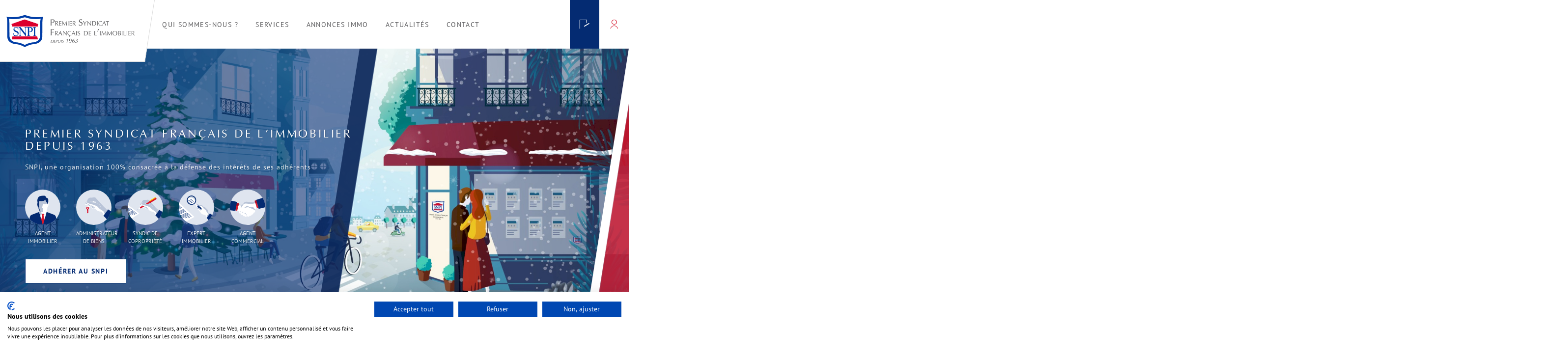

--- FILE ---
content_type: text/html; charset=UTF-8
request_url: https://www.snpi.fr/?page=0
body_size: 48732
content:


<!DOCTYPE html>
<html lang="fr" dir="ltr" prefix="og: https://ogp.me/ns#">
<head>
  <meta http-equiv="X-UA-Compatible" content="IE=edge">
  <meta charset="utf-8" />
<link rel="canonical" href="https://www.snpi.fr/" />
<link rel="shortlink" href="https://www.snpi.fr/" />
<meta name="description" content="Le SNPI, Syndicat National des Professionnels Immobiliers" />
<meta name="keywords" content="Immobilier, agence, immobiliere, appartement, maison, vente, location, syndicat, juridique, conseil" />
<meta property="og:site_name" content="SNPI - Premier Syndicat français de l&#039;immobilier" />
<meta property="og:image:url" content="https://www.snpi.fr/themes/snpi/public/organism/form_realty/find-property.jpg" />
<meta property="og:image:secure_url" content="https://www.snpi.fr/themes/snpi/public/organism/form_realty/find-property.jpg" />
<meta property="og:image:type" content="image/jpeg" />
<meta name="MobileOptimized" content="width" />
<meta name="HandheldFriendly" content="true" />
<meta name="viewport" content="width=device-width, initial-scale=1.0, maximum-scale=1.0, user-scalable=0" />
<style>div#sliding-popup, div#sliding-popup .eu-cookie-withdraw-banner, .eu-cookie-withdraw-tab {background: #ffffff} div#sliding-popup.eu-cookie-withdraw-wrapper { background: transparent; } #sliding-popup h1, #sliding-popup h2, #sliding-popup h3, #sliding-popup p, #sliding-popup label, #sliding-popup div, .eu-cookie-compliance-more-button, .eu-cookie-compliance-secondary-button, .eu-cookie-withdraw-tab { color: #333333;} .eu-cookie-withdraw-tab { border-color: #333333;}</style>
<link rel="shortcut icon" href="/themes/snpi/favicon.ico" type="image/vnd.microsoft.icon" />
<link rel="revision" href="https://www.snpi.fr/node/2" />
</head-placeholder>

    <title>SNPI - Premier Syndicat français de l&#039;immobilier</title>

    <!-- Google Tag Manager -->
    <script>(function(w,d,s,l,i){w[l]=w[l]||[];w[l].push({'gtm.start':
          new Date().getTime(),event:'gtm.js'});var f=d.getElementsByTagName(s)[0],
        j=d.createElement(s),dl=l!='dataLayer'?'&l='+l:'';j.async=true;j.src=
        'https://www.googletagmanager.com/gtm.js?id='+i+dl;f.parentNode.insertBefore(j,f);
      })(window,document,'script','dataLayer','GTM-WQBW5HX');</script>
    <!-- End Google Tag Manager -->
    <script type='text/javascript'>
      (function(i,s,o,g,r,a,m){i['GoogleAnalyticsObject']=r;i[r]=i[r]||function(){
      (i[r].q=i[r].q||[]).push(arguments)},i[r].l=1*new Date();a=s.createElement(o),
          m=s.getElementsByTagName(o)[0];a.async=1;a.src=g;m.parentNode.insertBefore(a,m)
      })(window,document,'script','//www.google-analytics.com/analytics.js','ga');

      ga('create', 'UA-130038869-1', 'auto');
      ga('send', 'pageview');
    </script>

    <meta name="facebook-domain-verification" content="7krns74mtwikqe2pbavupxl4vhf5vm" />
    <meta name="google-site-verification" content="zoo2i9lSfoetDYm0CPw2yoOflwxBoBUTpJTaz_dDKDs" />
    <meta name="robots" content="max-snippet:-1, max-image-preview:large; max-video-preview:-1">
    <link rel="stylesheet" media="all" href="/core/themes/stable/css/system/components/ajax-progress.module.css?t8ratm" />
<link rel="stylesheet" media="all" href="/core/themes/stable/css/system/components/align.module.css?t8ratm" />
<link rel="stylesheet" media="all" href="/core/themes/stable/css/system/components/autocomplete-loading.module.css?t8ratm" />
<link rel="stylesheet" media="all" href="/core/themes/stable/css/system/components/fieldgroup.module.css?t8ratm" />
<link rel="stylesheet" media="all" href="/core/themes/stable/css/system/components/container-inline.module.css?t8ratm" />
<link rel="stylesheet" media="all" href="/core/themes/stable/css/system/components/clearfix.module.css?t8ratm" />
<link rel="stylesheet" media="all" href="/core/themes/stable/css/system/components/details.module.css?t8ratm" />
<link rel="stylesheet" media="all" href="/core/themes/stable/css/system/components/hidden.module.css?t8ratm" />
<link rel="stylesheet" media="all" href="/core/themes/stable/css/system/components/item-list.module.css?t8ratm" />
<link rel="stylesheet" media="all" href="/core/themes/stable/css/system/components/js.module.css?t8ratm" />
<link rel="stylesheet" media="all" href="/core/themes/stable/css/system/components/nowrap.module.css?t8ratm" />
<link rel="stylesheet" media="all" href="/core/themes/stable/css/system/components/position-container.module.css?t8ratm" />
<link rel="stylesheet" media="all" href="/core/themes/stable/css/system/components/progress.module.css?t8ratm" />
<link rel="stylesheet" media="all" href="/core/themes/stable/css/system/components/reset-appearance.module.css?t8ratm" />
<link rel="stylesheet" media="all" href="/core/themes/stable/css/system/components/resize.module.css?t8ratm" />
<link rel="stylesheet" media="all" href="/core/themes/stable/css/system/components/sticky-header.module.css?t8ratm" />
<link rel="stylesheet" media="all" href="/core/themes/stable/css/system/components/system-status-counter.css?t8ratm" />
<link rel="stylesheet" media="all" href="/core/themes/stable/css/system/components/system-status-report-counters.css?t8ratm" />
<link rel="stylesheet" media="all" href="/core/themes/stable/css/system/components/system-status-report-general-info.css?t8ratm" />
<link rel="stylesheet" media="all" href="/core/themes/stable/css/system/components/tabledrag.module.css?t8ratm" />
<link rel="stylesheet" media="all" href="/core/themes/stable/css/system/components/tablesort.module.css?t8ratm" />
<link rel="stylesheet" media="all" href="/core/themes/stable/css/system/components/tree-child.module.css?t8ratm" />
<link rel="stylesheet" media="all" href="/modules/contrib/eu_cookie_compliance/css/eu_cookie_compliance.css?t8ratm" />
<link rel="stylesheet" media="all" href="/modules/contrib/paragraphs/css/paragraphs.unpublished.css?t8ratm" />
<link rel="stylesheet" media="all" href="/themes/snpi/public/app.css?t8ratm" />
</css-placeholder>
      
<!--[if lte IE 8]>
<script src="/core/assets/vendor/html5shiv/html5shiv.min.js?v=3.7.3"></script>
<![endif]-->
<script src="/themes/snpi/public/browser.js?v=1.x"></script>
</js-placeholder>

        <script src="https://www.google.com/recaptcha/api.js" async defer></script>

        <meta name="theme-color" content="#042b72">

        <link rel="apple-touch-icon" sizes="180x180" href="/themes/snpi/public/favicon/apple-touch-icon.png">
        <link rel="icon" type="image/png" sizes="32x32" href="/themes/snpi/public/favicon/favicon-32x32.png">
        <link rel="icon" type="image/png" sizes="16x16" href="/themes/snpi/public/favicon/favicon-16x16.png">
        <link rel="manifest" href="/themes/snpi/public/favicon/site.webmanifest">
        <link rel="mask-icon" href="/themes/snpi/public/favicon/safari-pinned-tab.svg" color="#5bbad5">
        <link href="https://api.mapbox.com/mapbox-gl-js/v2.2.0/mapbox-gl.css" rel="stylesheet" />
        </head>
<body class="path-frontpage page-node-type-homepage preload">

<!-- Google Tag Manager (noscript) -->
<noscript><iframe src=https://www.googletagmanager.com/ns.html?id=GTM-WQBW5HX
                  height="0" width="0" style="display:none;visibility:hidden"></iframe></noscript>
<!-- End Google Tag Manager (noscript) -->

<!-- Script de gestion des cookies -->
<script src="https://consent.cookiefirst.com/sites/snpi.fr-dbf8ad93-62d6-4167-b78f-53398b3f88b8/consent.js"></script>

<div id="app" v-bind:class="{'sticky':sticky}">
  
    
  


    
<header data-row="" class="o-header">
  <burger></burger>
  <a href="/" data-row="center middle" class="a-logo a-logo--header">
  <div class="a-logo__background"></div>
  <div class="a-logo__image">
    <img src="/themes/snpi/public/atom/logo/logo-header.png" alt="SNPI">
      </div>
  <div class="a-logo__baseline">
    <img src="/themes/snpi/public/atom/logo/baseline-header.png" alt="Premier syndicat français de l'immobilier">
  </div>
</a>
  <nav v-menu="" class="m-nav_main">
               <ul>
              <li class="has-subnav">
        <a href="">Qui sommes-nous ?</a>
                               <ul>
              <li class="">
        <a href="/actualite/mot-du-president" data-drupal-link-system-path="node/55">Le mot du président</a>
              </li>
          <li class="">
        <a href="/qui-sommes-nous" data-drupal-link-system-path="node/57">En bref</a>
              </li>
          <li class="">
        <a href="/structure-historique" data-drupal-link-system-path="node/19">Structure et historique</a>
              </li>
          <li class="">
        <a href="/metiers" data-drupal-link-system-path="node/58">Nos métiers</a>
              </li>
          <li class="">
        <a href="/le-snpi-est-membre-de" data-drupal-link-system-path="node/88">Le SNPI est membre de...</a>
              </li>
          <li class="">
        <a href="/partenaires" data-drupal-link-system-path="node/59">Nos partenaires</a>
              </li>
          <li class="">
        <a href="/le-snpi-cest-aussi" data-drupal-link-system-path="node/77">Le SNPI c&#039;est aussi...</a>
              </li>
        </ul>
  
              </li>
          <li class="has-subnav">
        <a href="/" data-drupal-link-system-path="&lt;front&gt;">Services</a>
                               <ul>
              <li class="">
        <a href="/formulaire-adhesion" data-drupal-link-system-path="node/10">Adhérer au SNPI</a>
              </li>
          <li class="">
        <a href="/nos-services" data-drupal-link-system-path="node/80">Nos services</a>
              </li>
          <li class="">
        <a href="/nos-formations-pour-les-professionnels" data-drupal-link-system-path="node/60">Nos formations</a>
              </li>
          <li class="">
        <a href="/obtenir-une-carte" data-drupal-link-system-path="node/62">Obtenir une carte professionnelle</a>
              </li>
          <li class="">
        <a href="/annuaire" data-drupal-link-system-path="node/11">Annuaire des professionnels</a>
              </li>
          <li class="">
        <a href="/indices-immobiliers" data-drupal-link-system-path="node/78">Indices immobiliers</a>
              </li>
        </ul>
  
              </li>
          <li class="">
        <a href="https://www.snpi.immo/">Annonces immo</a>
              </li>
          <li class="has-subnav">
        <a href="">Actualités</a>
                               <ul>
              <li class="">
        <a href="/actualites" data-drupal-link-system-path="node/16">Articles</a>
              </li>
          <li class="">
        <a href="https://www.snpi.fr/podcasts">Podcasts</a>
              </li>
        </ul>
  
              </li>
          <li class="has-subnav">
        <a href="">Contact</a>
                               <ul>
              <li class="">
        <a href="/contact" data-drupal-link-system-path="node/30">Contactez-nous</a>
              </li>
          <li class="">
        <a href="/annuaire" data-drupal-link-system-path="node/11">Trouver un pro</a>
              </li>
          <li class="">
        <a href="https://register.mmcepi.eu/" title="label de qualité européen créé par le CEPI">Registre MMCEPI</a>
              </li>
        </ul>
  
              </li>
        </ul>
  
</nav>
  
<div class="m-nav_shortlinks">
			<a href="/formulaire-adhesion" data-icon="adhesion" target="_self" class="m-nav_shortlinks__link m-nav_shortlinks__link--adhesion"><span>Adhérer au SNPI</span></a>
			<a href="https://www.snpi.pro/" data-icon="pro" target="_blank" class="m-nav_shortlinks__link m-nav_shortlinks__link--pro"><span>Mon espace Pro</span></a>
	</div>
</header>





<main>

  
  
    <div data-drupal-messages-fallback class="hidden"></div>
 
  
<div class="o-hero">

  <div style="background-image:url(/sites/default/files/r/2025-12/SNPI_Illustration_voeux_2019-1920x0.jpg)" class="o-hero__image"></div>

  <div class="o-hero__content vcenter">

    <div class="container">
      <on-scroll animation="slide-right" delay="0.5">
        <div class="o-hero__half">

          <h2 class="o-hero__title">Premier Syndicat Français de l’Immobilier depuis 1963</h2>
          <div class="o-hero__text"><p>SNPI,&nbsp;une organisation 100% consacrée à la défense des intérêts de ses adhérents</p>
</div>

            <div class="m-push_jobs">

      <div class="m-push_jobs__item">
      <div class="m-push_jobs__image">
        <img src="/sites/default/files/2018-12/Agent_Immobilier.svg" alt="Agent immobilier">
      </div>
      <h2 class="m-push_jobs__title">Agent immobilier</h2>
      <a href="/metier/agent-immobilier" class="m-push_jobs__overlay"></a>
    </div>
      <div class="m-push_jobs__item">
      <div class="m-push_jobs__image">
        <img src="/sites/default/files/2018-12/Administrateur_de_biens.svg" alt="Administrateur de biens">
      </div>
      <h2 class="m-push_jobs__title">Administrateur de biens</h2>
      <a href="/metier/administrateur-de-biens" class="m-push_jobs__overlay"></a>
    </div>
      <div class="m-push_jobs__item">
      <div class="m-push_jobs__image">
        <img src="/sites/default/files/2018-12/Syndicat_de_propriete.svg" alt="Syndic de copropriété">
      </div>
      <h2 class="m-push_jobs__title">Syndic de copropriété</h2>
      <a href="/metier/syndic-de-copropriete" class="m-push_jobs__overlay"></a>
    </div>
      <div class="m-push_jobs__item">
      <div class="m-push_jobs__image">
        <img src="/sites/default/files/2018-12/Expert_evaluateur.svg" alt="Expert immobilier">
      </div>
      <h2 class="m-push_jobs__title">Expert immobilier</h2>
      <a href="/metier/expert-immobilier" class="m-push_jobs__overlay"></a>
    </div>
      <div class="m-push_jobs__item">
      <div class="m-push_jobs__image">
        <img src="/sites/default/files/2019-04/Agent_Commercial_v2.svg" alt="Agent Commercial">
      </div>
      <h2 class="m-push_jobs__title">Agent Commercial</h2>
      <a href="/metier/agent-commercial-immobilier" class="m-push_jobs__overlay"></a>
    </div>
  </div>

          <a href="/formulaire-adhesion" class="o-hero__cta">Adhérer au SNPI</a>
                  </div>
      </on-scroll>
    </div>
  </div>
</div>
<div class="o-form_directory container">
    <div class="o-form_directory__content">
        <h2 class="o-form_directory__title"><span class="beginning">Rechercher</span><span class="end">un professionnel</span></h2>
        <form_directory inline-template="" redirect="true" class="o-form_directory__form">
            <form @submit.prevent="onSubmit" ref="form" action="/annuaire">
                
  <div class="m-form">
          
  <div class="a-input a-input--select ">

    <div class="a-input__container a-input__container--block">

      
        
        
          <custom-select :options="[{&quot;label&quot;:&quot;France m\u00e9tropolitaine&quot;,&quot;value&quot;:&quot;metropole&quot;},{&quot;label&quot;:&quot;Guyane&quot;,&quot;value&quot;:&quot;guyane&quot;},{&quot;label&quot;:&quot;Guadeloupe&quot;,&quot;value&quot;:&quot;guadeloupe&quot;},{&quot;label&quot;:&quot;Martinique&quot;,&quot;value&quot;:&quot;martinique&quot;},{&quot;label&quot;:&quot;R\u00e9union&quot;,&quot;value&quot;:&quot;reunion&quot;},{&quot;label&quot;:&quot;Mayotte&quot;,&quot;value&quot;:&quot;mayotte&quot;},{&quot;label&quot;:&quot;Saint Barth\u00e9l\u00e9my&quot;,&quot;value&quot;:&quot;stbarthelemy&quot;}]" label="Zone" v-model="area" name="area" ismultiple="" isrequired="1" singular="" plural="" noresult=""></custom-select>

        
        
      
      
      
        <label class="a-input__label form-required" for="area">
          Zone<span class="required"> *</span>
        </label>
          </div>
  </div>

          
  <div class="a-input a-input--select ">

    <div class="a-input__container a-input__container--block">

      
        
        
          <custom-select :options="[{&quot;label&quot;:&quot;Agent immobilier&quot;,&quot;value&quot;:&quot;houseagent&quot;},{&quot;label&quot;:&quot;Administrateur de biens&quot;,&quot;value&quot;:&quot;administrator&quot;},{&quot;label&quot;:&quot;Syndic de copropri\u00e9t\u00e9&quot;,&quot;value&quot;:&quot;manager&quot;},{&quot;label&quot;:&quot;Expert immobilier&quot;,&quot;value&quot;:&quot;expert&quot;}]" label="Métier" v-model="jobs" name="jobs" ismultiple="" isrequired="1" singular="" plural="" noresult=""></custom-select>

        
        
      
      
      
        <label class="a-input__label form-required" for="jobs">
          Métier<span class="required"> *</span>
        </label>
          </div>
  </div>

          
  <div class="a-input a-input--autocomplete ">

    <div class="a-input__container a-input__container--block">

      
        
        
          <autocomplete api="/api/location.php" :geoloc="1" label="Localisation" v-model="places" name="places" ismultiple="1" :isrequired="isMobile"></autocomplete>

        
        
      
      
      
        <label class="a-input__label form-required" for="places">
          Localisation<span class="required"> *</span>
        </label>
          </div>
  </div>

          
  <div class="a-input a-input--submit ">

    <div class="a-input__container a-input__container--block">

      
        
                  <button type="submit" class="button button--primary" id="">Rechercher</button>
        
      
      
          </div>
  </div>

      </div>
            </form>
        </form_directory>
    </div>
</div>



  
<div class="o-home_news">
  <div class="container">

    <div class="o-home_news__content">
      <on-scroll animation="slide-up">
        
        <h2 class="o-home_news__title">Actualités</h2>
      </on-scroll>

      <div data-row="nowrap" class="o-home_news__grid">
        <on-scroll animation="slide-up" delay="0.1" v-if="sliderPhone">
          <swiper :options="sliderOptions" class="m-slider">
                          <swiper-slide class="m-slider__slide">
                <div class="m-news m-news--normal">
	<div class="m-news__image">
					<img src="/sites/default/files/r/2025-11/Alain_DUFFOUX0tyo7g6ksu-detail_0-411x350.jpg" alt="alain_duffoux">
		    <div class="m-news__date">28/09/2018</div>
	</div>
	<div class="m-news__content">
			<h2 class="m-news__highlight">
                  Interview : L’Expression x Alain Duffoux - 2025
              </h2>
				<div class="m-news__text">
			L'année 2025 illustre avec force ce que notre profession sait faire de mieux : tenir le cap et défendre collectivement ses droits, tout en saisissant les opportunités d'innovation et de rayonnement international. 
		</div>
	</div>
	<a href="/actualite/interview-lexpression-x-alain-duffoux-2025" class="m-news__link">
		<span class="m-news__more">
              Lire la suite
        <img src="[data-uri]" width="16" height="16">
          </span>
	</a>
</div>
              </swiper-slide>
                          <swiper-slide class="m-slider__slide">
                <div class="m-news m-news--important">
	<div class="m-news__image">
					<img src="/sites/default/files/r/2025-11/imgysfvMoo6CcM-IktAOcvA4_w1200-411x350.jpeg" alt="snpi_rent_innovation">
		    <div class="m-news__date">28/09/2018</div>
	</div>
	<div class="m-news__content">
			<h2 class="m-news__highlight">
                  Trophée de l’Innovation RENT 2025 : SIANA...
              </h2>
				<div class="m-news__text">
			Le Trophée de l’Innovation, organisé dans le cadre du Salon RENT 2025 et sponsorisé par le SNPI, a dévoilé le 5 novembre dernier son grand vainqueur. Après plusieurs semaines de mobilisation, de votes des adhérents et d’un ultime passage...
		</div>
	</div>
	<a href="/actualite/trophee-de-linnovation-rent-2025-siana-remporte-la-competition" class="m-news__link">
		<span class="m-news__more">
              Lire la suite
        <img src="[data-uri]" width="16" height="16">
          </span>
	</a>
</div>
              </swiper-slide>
            
            <div slot="pagination" class="m-slider__pagination"></div>
          </swiper>
        </on-scroll>

                  <on-scroll animation="slide-up" delay="0.1" data-col="" v-if="!sliderPhone">
            <div class="m-news m-news--normal">
	<div class="m-news__image">
					<img src="/sites/default/files/r/2025-11/Alain_DUFFOUX0tyo7g6ksu-detail_0-411x350.jpg" alt="alain_duffoux">
		    <div class="m-news__date">28/09/2018</div>
	</div>
	<div class="m-news__content">
			<h2 class="m-news__highlight">
                  Interview : L’Expression x Alain Duffoux - 2025
              </h2>
				<div class="m-news__text">
			L'année 2025 illustre avec force ce que notre profession sait faire de mieux : tenir le cap et défendre collectivement ses droits, tout en saisissant les opportunités d'innovation et de rayonnement international. 
		</div>
	</div>
	<a href="/actualite/interview-lexpression-x-alain-duffoux-2025" class="m-news__link">
		<span class="m-news__more">
              Lire la suite
        <img src="[data-uri]" width="16" height="16">
          </span>
	</a>
</div>
          </on-scroll>
                  <on-scroll animation="slide-up" delay="0.2" data-col="" v-if="!sliderPhone">
            <div class="m-news m-news--important">
	<div class="m-news__image">
					<img src="/sites/default/files/r/2025-11/imgysfvMoo6CcM-IktAOcvA4_w1200-411x350.jpeg" alt="snpi_rent_innovation">
		    <div class="m-news__date">28/09/2018</div>
	</div>
	<div class="m-news__content">
			<h2 class="m-news__highlight">
                  Trophée de l’Innovation RENT 2025 : SIANA...
              </h2>
				<div class="m-news__text">
			Le Trophée de l’Innovation, organisé dans le cadre du Salon RENT 2025 et sponsorisé par le SNPI, a dévoilé le 5 novembre dernier son grand vainqueur. Après plusieurs semaines de mobilisation, de votes des adhérents et d’un ultime passage...
		</div>
	</div>
	<a href="/actualite/trophee-de-linnovation-rent-2025-siana-remporte-la-competition" class="m-news__link">
		<span class="m-news__more">
              Lire la suite
        <img src="[data-uri]" width="16" height="16">
          </span>
	</a>
</div>
          </on-scroll>
        
        <a data-col="" href="/actualites" class="o-home_news__cta">Voir toutes les actualités</a>

        <on-scroll data-col="" animation="slide-up" delay="0.3">
          

<div class="m-push_promotion">

	<h2 class="m-push_promotion__title">
    <strong>Loi alur</strong> <span>Formation continue obligatoire</span>
  </h2>

	<div class="m-push_promotion__image">
		<img src="/sites/default/files/2018-10/map_2.png" alt="map">
    </div>

	<div class="m-push_promotion__text">inscription en ligne pour vos<br><strong>formations validantes !</strong></div>

	<a href="/nos-formations-pour-les-professionnels" class="m-push_promotion__overlay"></a>

  <div data-row="">
					<div data-col="1/3" class="m-push_promotion__formation">
				<div class="m-push_promotion__label vcenter">Formation<br>en présentiel ou webinaire</div>
				<div class="m-push_promotion__price vcenter">
					dès 99€ HT
					<span class="m-push_promotion__description">par pers.</span>
				</div>

			</div>
					<div data-col="1/3" class="m-push_promotion__formation">
				<div class="m-push_promotion__label vcenter">Formation<br>en ligne</div>
				<div class="m-push_promotion__price vcenter">
					dès 44€ HT
					<span class="m-push_promotion__description">par pers.</span>
				</div>

			</div>
					<div data-col="1/3" class="m-push_promotion__formation">
				<div class="m-push_promotion__label vcenter">Formation<br>à la carte</div>
				<div class="m-push_promotion__price vcenter">
					sur devis
					<span class="m-push_promotion__description"></span>
				</div>

			</div>
			</div>

	<a href="" class="m-push_promotion__link"></a>
</div>
          <div class="m-leaflet">

	<div class="m-leaflet__label vcenter">
		<div>Consulter la plaquette du snpi</div>
	</div>

	<div class="m-leaflet__image">
		<img src="/sites/default/files/r/2018-11/Fotolia_65149544_S_retourn%C3%A9e-0x142.jpg" alt="Consulter la plaquette du snpi">
	</div>
	<a href="/sites/default/files/2025-10/Plaquette_transverse_SNPI.pdf" target="_blank" class="m-leaflet__file"></a>
</div>
        </on-scroll>
      </div>
    </div>
  </div>
</div>

    
<div class="o-push_services o-push_services--">

  <div class="container">
    <on-scroll animation="slide-up">
      <h2 class="o-push_services__title">
        <span class="beginning">Les principaux services inclus</span><span class="end">dans votre adhésion SNPI</span>
      </h2>
    </on-scroll>

    
    <on-scroll animation="fade" delay="0.3">
      <swiper class="m-slider" :options="sliderOptions">
                  <swiper-slide class="m-slider__slide">
            <div class="m-push_service">
  <div class="m-push_service__image"><img src="/sites/default/files/2018-12/Service_juridique.svg" alt="SERVICE JURIDIQUE"></div>
  <h3 class="m-push_service__title">SERVICE JURIDIQUE</h3>
  <div class="m-push_service__wysiwyg"><ul>
	<li>Assistance juridique illimitée 5 / 7 jours par téléphone ou email</li>
	<li>Information sur les nouvelles réglementations&nbsp;via nos bulletins et infos adhérents</li>
</ul>
</div>

      <a href="/service/service-juridique" class="m-push_service__link"></a>
  </div>
          </swiper-slide>
                  <swiper-slide class="m-slider__slide">
            <div class="m-push_service">
  <div class="m-push_service__image"><img src="/sites/default/files/2018-12/Formation.svg" alt="formations snpi"></div>
  <h3 class="m-push_service__title">FORMATIONS</h3>
  <div class="m-push_service__wysiwyg"><ul>
	<li>Formations validantes Loi ALUR pour le renouvellement de vos cartes : professionnelles et attestations d’habilitation de vos collaborateurs</li>
	<li>Diplômes proposés : BTS et VAE</li>
</ul>
</div>

      <a href="/service/formations" class="m-push_service__link"></a>
  </div>
          </swiper-slide>
                  <swiper-slide class="m-slider__slide">
            <div class="m-push_service">
  <div class="m-push_service__image"><img src="/sites/default/files/2019-01/Logiciel_site_internet_mobile.svg" alt="snpi tech"></div>
  <h3 class="m-push_service__title">Kit digital SNPI Tech</h3>
  <div class="m-push_service__wysiwyg"><ul>
	<li>Logiciel de transaction</li>
	<li>Site agence web responsive</li>
	<li>Formation sur le logiciel</li>
</ul>
</div>

      <a href="/service/kit-snpi-tech" class="m-push_service__link"></a>
  </div>
          </swiper-slide>
                  <swiper-slide class="m-slider__slide">
            <div class="m-push_service">
  <div class="m-push_service__image"><img src="/sites/default/files/2018-12/Assurances.svg" alt="assurances SNPI"></div>
  <h3 class="m-push_service__title"> ASSURANCES</h3>
  <div class="m-push_service__wysiwyg"><ul>
	<li>Contrats d’assurances obligatoires et complémentaires</li>
	<li>Des tarifs négociés proposés par notre cabinet de courtage SNPI Assurances</li>
</ul>
</div>

      <a href="/service/assurances" class="m-push_service__link"></a>
  </div>
          </swiper-slide>
                  <swiper-slide class="m-slider__slide">
            <div class="m-push_service">
  <div class="m-push_service__image"><img src="/sites/default/files/2018-12/Imprime_a_telecharger.svg" alt="Imprimes a telecharger SNPI"></div>
  <h3 class="m-push_service__title">IMPRIMÉS À TÉLÉCHARGER</h3>
  <div class="m-push_service__wysiwyg"><ul>
	<li>Téléchargement illimité et gratuit de vos contrats types (mandats, baux, etc.)</li>
	<li>Service de signatures électroniques</li>
</ul>
</div>

      <a href="/service/imprimes-telecharger" class="m-push_service__link"></a>
  </div>
          </swiper-slide>
                  <swiper-slide class="m-slider__slide">
            <div class="m-push_service">
  <div class="m-push_service__image"><img src="/sites/default/files/2018-12/Annonces_immobilieres.svg" alt="Annonces immobilieres"></div>
  <h3 class="m-push_service__title">ANNONCES IMMOBILIÈRES</h3>
  <div class="m-push_service__wysiwyg"><ul>
	<li>Publication illimitée et gratuite de vos annonces sur snpi.immo &amp; les sites partenaires du SNPI</li>
	<li>Retrouvez la liste des passerelles connectées au SNPI</li>
</ul>
</div>

      <a href="/service/annonces-immobilieres" class="m-push_service__link"></a>
  </div>
          </swiper-slide>
                  <swiper-slide class="m-slider__slide">
            <div class="m-push_service">
  <div class="m-push_service__image"><img src="/sites/default/files/2019-01/Mediateur.svg" alt="médiateur"></div>
  <h3 class="m-push_service__title">Médiateur</h3>
  <div class="m-push_service__wysiwyg"><ul>
	<li>Medimmoconso : médiateur de la consommation</li>
</ul>
</div>

      <a href="/service/mediateur" class="m-push_service__link"></a>
  </div>
          </swiper-slide>
                  <swiper-slide class="m-slider__slide">
            <div class="m-push_service">
  <div class="m-push_service__image"><img src="/sites/default/files/2019-01/Partenariats.svg" alt="partenariats snpi"></div>
  <h3 class="m-push_service__title">PARTENARIATS</h3>
  <div class="m-push_service__wysiwyg"><ul>
	<li>Tarifs privilégiés auprès de nos partenaires commerciaux (Acheter-Louer.fr, SeLoger.com, etc.)</li>
</ul>
</div>

      <a href="/service/partenariats" class="m-push_service__link"></a>
  </div>
          </swiper-slide>
                <div class="m-slider__prev" slot="button-prev" data-hide_on="tablet"></div>
        <div class="m-slider__next" slot="button-next" data-hide_on="tablet"></div>
        <div class="m-slider__pagination" slot="pagination" data-show_on="tablet"></div>
      </swiper>
    </on-scroll>
  </div>
</div>


    
<div class="o-push_subsidiaries">
  <div class="o-push_subsidiaries__content container">

    <on-scroll animation="slide-up">
      <h2 class="o-push_subsidiaries__title"><span class="beginning">Le SNPI</span><span class="end">, c'est aussi</span></h2>
    </on-scroll>

    <div data-row="space-between" data-hide_on="tablet" class="o-push_subsidiaries__subsidiaries">
              <on-scroll animation="slide-up" delay="0.1" data-col="">
          <div class="m-subsidiary">
	<div class="m-subsidiary__logo vcenter">
    <img src="/sites/default/files/r/2024-11/logo_SNPI_Assurances_rvb-0x130.png" alt="">
  </div>
	<div class="m-subsidiary__content">
		<h2 class="m-subsidiary__title">SNPI ASSURANCES</h2>
		<div class="m-subsidiary__wysiwyg"><p>CABINET DE COURTAGE</p>

<p>Les Assurances des Professionnels Immobiliers :</p>

<ul>
	<li>Responsabilité Civile Professionnelle Agence et Agent Commercial</li>
	<li>Garanties Financières</li>
	<li>Protection juridique</li>
	<li>et bien d'autres</li>
</ul>
</div>
	</div>
  <a href="/filiale/snpi-assurances" class="m-subsidiary__link"></a>
</div>
        </on-scroll>
              <on-scroll animation="slide-up" delay="0.2" data-col="">
          <div class="m-subsidiary">
	<div class="m-subsidiary__logo vcenter">
    <img src="/sites/default/files/r/2023-10/Logo_SNPI_Campus_rvb-0x130.png" alt="">
  </div>
	<div class="m-subsidiary__content">
		<h2 class="m-subsidiary__title">SNPI Campus</h2>
		<div class="m-subsidiary__wysiwyg"><p>ÉTABLISSEMENT PRIVÉ D’ENSEIGNEMENT TECHNIQUE SUPÉRIEUR :</p>

<ul>
	<li>Pour les professionnels (formation continue, validation d'acquis de l'expérience VAE)</li>
	<li>Pour les étudiants (BTS professions immobilières)</li>
</ul>
</div>
	</div>
  <a href="/filiale/snpi-campus" class="m-subsidiary__link"></a>
</div>
        </on-scroll>
              <on-scroll animation="slide-up" delay="0.3" data-col="">
          <div class="m-subsidiary">
	<div class="m-subsidiary__logo vcenter">
    <img src="/sites/default/files/r/2025-07/Logo_SNPI_Global_vertical-0x130.png" alt="">
  </div>
	<div class="m-subsidiary__content">
		<h2 class="m-subsidiary__title">SNPI Global</h2>
		<div class="m-subsidiary__wysiwyg"><ul>
	<li>Un réseau unique d'agents internationaux</li>
	<li>Des évènements exclusifs partout dans le monde</li>
	<li>Des certifications reconnues mondialement</li>
</ul>
</div>
	</div>
  <a href="/filiale/snpi-global" class="m-subsidiary__link"></a>
</div>
        </on-scroll>
              <on-scroll animation="slide-up" delay="0.4" data-col="">
          <div class="m-subsidiary">
	<div class="m-subsidiary__logo vcenter">
    <img src="/sites/default/files/r/2025-12/Logo_College_des_experts_hd-0x130.png" alt="">
  </div>
	<div class="m-subsidiary__content">
		<h2 class="m-subsidiary__title">Collège des experts immobiliers</h2>
		<div class="m-subsidiary__wysiwyg"><ul>
	<li>Journées d'études SNPI</li>
	<li>Service juridique immobilier et social</li>
	<li>Statistiques de nos observatoires</li>
</ul>
</div>
	</div>
  <a href="/filiale/college-des-experts-immobiliers" class="m-subsidiary__link"></a>
</div>
        </on-scroll>
              <on-scroll animation="slide-up" delay="0.5" data-col="">
          <div class="m-subsidiary">
	<div class="m-subsidiary__logo vcenter">
    <img src="/sites/default/files/r/2022-12/Logo_CACI_rvb-0x130.png" alt="">
  </div>
	<div class="m-subsidiary__content">
		<h2 class="m-subsidiary__title">Collège des agents commerciaux immobiliers</h2>
		<div class="m-subsidiary__wysiwyg"><ul>
	<li>Accès à nos formations continues</li>
	<li>Accès à nos assurances obligatoires et optionnelles</li>
	<li>Accès à nos informations et conseils relevant du droit immobilier</li>
</ul>
</div>
	</div>
  <a href="/filiale/college-des-agents-commerciaux-immobilier" class="m-subsidiary__link"></a>
</div>
        </on-scroll>
          </div>

    <div data-show_on="tablet" class="o-push_subsidiaries__subsidiaries">
      <on-scroll animation="slide-up" delay="0">
        <swiper :options="sliderOptionsResize" class="m-slider">
                      <swiper-slide class="m-slider__slide">
              <div class="m-subsidiary">
	<div class="m-subsidiary__logo vcenter">
    <img src="/sites/default/files/r/2024-11/logo_SNPI_Assurances_rvb-0x130.png" alt="">
  </div>
	<div class="m-subsidiary__content">
		<h2 class="m-subsidiary__title">SNPI ASSURANCES</h2>
		<div class="m-subsidiary__wysiwyg"><p>CABINET DE COURTAGE</p>

<p>Les Assurances des Professionnels Immobiliers :</p>

<ul>
	<li>Responsabilité Civile Professionnelle Agence et Agent Commercial</li>
	<li>Garanties Financières</li>
	<li>Protection juridique</li>
	<li>et bien d'autres</li>
</ul>
</div>
	</div>
  <a href="/filiale/snpi-assurances" class="m-subsidiary__link"></a>
</div>
            </swiper-slide>
                      <swiper-slide class="m-slider__slide">
              <div class="m-subsidiary">
	<div class="m-subsidiary__logo vcenter">
    <img src="/sites/default/files/r/2023-10/Logo_SNPI_Campus_rvb-0x130.png" alt="">
  </div>
	<div class="m-subsidiary__content">
		<h2 class="m-subsidiary__title">SNPI Campus</h2>
		<div class="m-subsidiary__wysiwyg"><p>ÉTABLISSEMENT PRIVÉ D’ENSEIGNEMENT TECHNIQUE SUPÉRIEUR :</p>

<ul>
	<li>Pour les professionnels (formation continue, validation d'acquis de l'expérience VAE)</li>
	<li>Pour les étudiants (BTS professions immobilières)</li>
</ul>
</div>
	</div>
  <a href="/filiale/snpi-campus" class="m-subsidiary__link"></a>
</div>
            </swiper-slide>
                      <swiper-slide class="m-slider__slide">
              <div class="m-subsidiary">
	<div class="m-subsidiary__logo vcenter">
    <img src="/sites/default/files/r/2025-07/Logo_SNPI_Global_vertical-0x130.png" alt="">
  </div>
	<div class="m-subsidiary__content">
		<h2 class="m-subsidiary__title">SNPI Global</h2>
		<div class="m-subsidiary__wysiwyg"><ul>
	<li>Un réseau unique d'agents internationaux</li>
	<li>Des évènements exclusifs partout dans le monde</li>
	<li>Des certifications reconnues mondialement</li>
</ul>
</div>
	</div>
  <a href="/filiale/snpi-global" class="m-subsidiary__link"></a>
</div>
            </swiper-slide>
                      <swiper-slide class="m-slider__slide">
              <div class="m-subsidiary">
	<div class="m-subsidiary__logo vcenter">
    <img src="/sites/default/files/r/2025-12/Logo_College_des_experts_hd-0x130.png" alt="">
  </div>
	<div class="m-subsidiary__content">
		<h2 class="m-subsidiary__title">Collège des experts immobiliers</h2>
		<div class="m-subsidiary__wysiwyg"><ul>
	<li>Journées d'études SNPI</li>
	<li>Service juridique immobilier et social</li>
	<li>Statistiques de nos observatoires</li>
</ul>
</div>
	</div>
  <a href="/filiale/college-des-experts-immobiliers" class="m-subsidiary__link"></a>
</div>
            </swiper-slide>
                      <swiper-slide class="m-slider__slide">
              <div class="m-subsidiary">
	<div class="m-subsidiary__logo vcenter">
    <img src="/sites/default/files/r/2022-12/Logo_CACI_rvb-0x130.png" alt="">
  </div>
	<div class="m-subsidiary__content">
		<h2 class="m-subsidiary__title">Collège des agents commerciaux immobiliers</h2>
		<div class="m-subsidiary__wysiwyg"><ul>
	<li>Accès à nos formations continues</li>
	<li>Accès à nos assurances obligatoires et optionnelles</li>
	<li>Accès à nos informations et conseils relevant du droit immobilier</li>
</ul>
</div>
	</div>
  <a href="/filiale/college-des-agents-commerciaux-immobilier" class="m-subsidiary__link"></a>
</div>
            </swiper-slide>
          
          <div slot="pagination" class="m-slider__pagination"></div>
        </swiper>
      </on-scroll>
    </div>
  </div>
</div>







</main>

    

<footer v-footer="" class="o-footer">

	<div data-row="space-between middle" class="o-footer__content">
		
<div data-col="7/12" data-row="" class="m-contact">

	<div data-col="5/12" data-tab-col="5/12">
		<a href="/" data-row="center middle" class="a-logo a-logo--footer">
  <div class="a-logo__background"></div>
  <div class="a-logo__image">
    <img src="/themes/snpi/public/atom/logo/logo-footer.png" alt="SNPI">
      </div>
  <div class="a-logo__baseline">
    <img src="/themes/snpi/public/atom/logo/baseline-footer.png" alt="Premier syndicat français de l'immobilier">
  </div>
</a>
	</div>
	<div data-col="7/12" data-tab-col="7/12">
		<div class="m-contact__wysiwyg"><b>SYNDICAT NATIONAL<br>DES
			PROFESSIONNELS IMMOBILIERS</b>
		<p>26 avenue Victor Hugo - 75116 Paris</p>
		<p>Tel: +33 (0) 1 53 64 91 91      Mail: contact@snpi.fr</p>
		<p><em>Vous pouvez nous contacter le lundi, mardi et jeudi
		(9h - 12h30 / 13h45 - 17h30), le mercredi (9h - 12h30)
				et le vendredi (9h - 12h30 / 13h45 - 16h15).</em></p>
<p class="small">SIRET 305 442 501 00030 - CODE NAF : 9411Z - PRÉFECTURE DE PARIS N°13.336</p></div>
	</div>
</div>
		
<div data-col="4/12" class="m-social vcenter">
	<div class="m-social__title">Suivez-nous<br>sur les réseaux sociaux</div>

	<div class="m-social__socials">

		
			<a href="https://www.facebook.com/SNPI.fr" target="_blank" title="Suivez-nous sur facebook" aria-label="Suivez-nous sur facebook" class="m-social__item m-social__item--facebook"></a>
		
			<a href="https://www.linkedin.com/company/syndicat-national-des-professionnels-immobiliers/" target="_blank" title="Suivez-nous sur linkedin" aria-label="Suivez-nous sur linkedin" class="m-social__item m-social__item--linkedin"></a>
		
			<a href="https://www.youtube.com/@snpi_fr" target="_blank" title="Suivez-nous sur youtube" aria-label="Suivez-nous sur youtube" class="m-social__item m-social__item--youtube"></a>
		
			<a href="https://www.instagram.com/snpi_fr/" target="_blank" title="Suivez-nous sur instagram" aria-label="Suivez-nous sur instagram" class="m-social__item m-social__item--instagram"></a>
		
	</div>
</div>
	</div>

	<nav class="m-nav_footer">
                <ul>
              <li>
        <a href="/mentions-legales" data-drupal-link-system-path="node/35">Mentions Légales</a>
              </li>
          <li>
        <a href="/politique-de-confidentialite-web" data-drupal-link-system-path="node/101">Politique de Confidentialité</a>
              </li>
          <li>
        <a href="/communiques-de-presse" data-drupal-link-system-path="node/34">Communiqués de presse</a>
              </li>
          <li>
        <a href="/contact" data-drupal-link-system-path="contact">Contact</a>
              </li>
          <li>
        <a href="https://www.welcometothejungle.com/fr/companies/snpi">Jobs</a>
              </li>
          <li>
        <a href="/lexique-de-limmobilier" data-drupal-link-system-path="node/74">Lexique</a>
              </li>
          <li>
        <a href="https://www.snpi.fr/logo">Logos</a>
              </li>
        </ul>
  
</nav>
</footer>






</div>

<script type="application/json" data-drupal-selector="drupal-settings-json">{"path":{"baseUrl":"\/","scriptPath":null,"pathPrefix":"","currentPath":"node\/2","currentPathIsAdmin":false,"isFront":true,"currentLanguage":"fr","currentQuery":{"page":"0"}},"pluralDelimiter":"\u0003","suppressDeprecationErrors":true,"eu_cookie_compliance":{"cookie_policy_version":"1.0.0","popup_enabled":false,"popup_agreed_enabled":false,"popup_hide_agreed":false,"popup_clicking_confirmation":false,"popup_scrolling_confirmation":false,"popup_html_info":false,"use_mobile_message":false,"mobile_popup_html_info":false,"mobile_breakpoint":768,"popup_html_agreed":false,"popup_use_bare_css":false,"popup_height":"auto","popup_width":"100%","popup_delay":1000,"popup_link":"https:\/\/www.snpi.fr\/politique-de-protection-des-donnees","popup_link_new_window":true,"popup_position":false,"fixed_top_position":true,"popup_language":"fr","store_consent":false,"better_support_for_screen_readers":false,"cookie_name":"","reload_page":false,"domain":"","domain_all_sites":false,"popup_eu_only":false,"popup_eu_only_js":false,"cookie_lifetime":100,"cookie_session":0,"set_cookie_session_zero_on_disagree":0,"disagree_do_not_show_popup":false,"method":"opt_in","automatic_cookies_removal":true,"allowed_cookies":"","withdraw_markup":"\u003Cbutton type=\u0022button\u0022 class=\u0022eu-cookie-withdraw-tab\u0022\u003EPrivacy settings\u003C\/button\u003E\n\u003Cdiv aria-labelledby=\u0022popup-text\u0022 class=\u0022eu-cookie-withdraw-banner\u0022\u003E\n  \u003Cdiv class=\u0022popup-content info eu-cookie-compliance-content\u0022\u003E\n    \u003Cdiv id=\u0022popup-text\u0022 class=\u0022eu-cookie-compliance-message\u0022 role=\u0022document\u0022\u003E\n      \u003Ch2\u003EWe use cookies on this site to enhance your user experience\u003C\/h2\u003E\u003Cp\u003EYou have given your consent for us to set cookies.\u003C\/p\u003E\n    \u003C\/div\u003E\n    \u003Cdiv id=\u0022popup-buttons\u0022 class=\u0022eu-cookie-compliance-buttons\u0022\u003E\n      \u003Cbutton type=\u0022button\u0022 class=\u0022eu-cookie-withdraw-button \u0022\u003EWithdraw consent\u003C\/button\u003E\n    \u003C\/div\u003E\n  \u003C\/div\u003E\n\u003C\/div\u003E","withdraw_enabled":false,"reload_options":0,"reload_routes_list":"","withdraw_button_on_info_popup":false,"cookie_categories":[],"cookie_categories_details":[],"enable_save_preferences_button":false,"cookie_value_disagreed":"0","cookie_value_agreed_show_thank_you":"1","cookie_value_agreed":"2","containing_element":"body","settings_tab_enabled":false,"olivero_primary_button_classes":"","olivero_secondary_button_classes":"","close_button_action":"close_banner","open_by_default":false,"modules_allow_popup":true,"hide_the_banner":false,"geoip_match":true,"unverified_scripts":[]},"user":{"uid":0,"permissionsHash":"6b50dc938213bb6aab8b8c40b8b095e0101e9bb7a497268dac6f553864729803"}}</script>
<script src="/core/assets/vendor/jquery/jquery.min.js?v=3.5.1"></script>
<script src="/core/misc/drupalSettingsLoader.js?v=8.9.20"></script>
<script src="/sites/default/files/languages/fr_nebVgtfYao6H6oKxmksDvjPEvCvlfuMlq8RFCgGCM-M.js?t8ratm"></script>
<script src="/core/misc/drupal.js?v=8.9.20"></script>
<script src="/core/misc/drupal.init.js?v=8.9.20"></script>
<script src="/themes/snpi/public/app.js?v=1.x"></script>
<script src="/modules/contrib/eu_cookie_compliance/js/eu_cookie_compliance.min.js?t8ratm"></script>
</js-bottom-placeholder>
<script type="text/javascript">
  _linkedin_partner_id = "3900177";
  window._linkedin_data_partner_ids = window._linkedin_data_partner_ids || [];
  window._linkedin_data_partner_ids.push(_linkedin_partner_id);
</script><script type="text/javascript">
  (function(l) {
    if (!l){window.lintrk = function(a,b){window.lintrk.q.push([a,b])};
      window.lintrk.q=[]}
    var s = document.getElementsByTagName("script")[0];
    var b = document.createElement("script");
    b.type = "text/javascript";b.async = true;
    b.src = "https://snap.licdn.com/li.lms-analytics/insight.min.js";
    s.parentNode.insertBefore(b, s);})(window.lintrk);
</script>
<noscript>
  <img height="1" width="1" style="display:none;" alt="" src="https://px.ads.linkedin.com/collect/?pid=3900177&fmt=gif" />
</noscript>
</body>
</html>


--- FILE ---
content_type: text/css
request_url: https://www.snpi.fr/themes/snpi/public/app.css?t8ratm
body_size: 60805
content:
@charset "UTF-8";a,abbr,acronym,address,applet,article,aside,audio,b,big,blockquote,body,canvas,caption,center,cite,code,dd,del,details,dfn,div,dl,dt,em,embed,fieldset,figcaption,figure,footer,form,h1,h2,h3,h4,h5,h6,header,hgroup,html,i,iframe,img,ins,kbd,label,legend,li,mark,menu,nav,object,ol,output,p,pre,q,ruby,s,samp,section,small,span,strike,strong,sub,summary,table,tbody,td,tfoot,th,thead,time,tr,tt,u,ul,var,video{margin:0;padding:0;border:0;vertical-align:baseline}h1,h2,h3,h4,h5,h6{font-weight:400;font-size:inherit}article,aside,details,figcaption,figure,footer,header,main,menu,nav,picture,section{display:block}body{line-height:1}ol,ul{list-style:none}blockquote,q{quotes:none}blockquote:after,blockquote:before,q:after,q:before{content:none}table{border-collapse:collapse;border-spacing:0}template{display:none}a:active,button:active,input:active{-webkit-tap-highlight-color:rgba(0,0,0,0)}a:focus,button:focus,input:focus{outline:none}a::-moz-focus-inner,button::-moz-focus-inner,input::-moz-focus-inner{border:0}body{-webkit-font-smoothing:antialiased;text-rendering:optimizeLegibility}a{color:inherit;text-decoration:none;-webkit-tap-highlight-color:transparent}a[href]{cursor:pointer}input,textarea{outline:none;border:none;padding:0}button,input{-webkit-appearance:none}textarea{resize:none}input[type=search]::-webkit-search-cancel-button,input[type=search]::-webkit-search-decoration,input[type=search]::-webkit-search-results-button,input[type=search]::-webkit-search-results-decoration{display:none}*,:after,:before{-webkit-box-sizing:border-box;box-sizing:border-box}.hidden{visibility:hidden;position:absolute;left:-1px;top:-1px;width:0;height:0;opacity:.01}img{max-width:100%;height:auto;display:block}@-webkit-keyframes fade-in{0%{opacity:0}to{opacity:1}}@keyframes fade-in{0%{opacity:0}to{opacity:1}}@-webkit-keyframes fade-in-half{0%{opacity:0}50%,to{opacity:1}}@keyframes fade-in-half{0%{opacity:0}50%,to{opacity:1}}@-webkit-keyframes un-fade-in{to{opacity:0}0%{opacity:1}}@keyframes un-fade-in{to{opacity:0}0%{opacity:1}}@-webkit-keyframes fade-out{0%{opacity:1}to{opacity:0}}@keyframes fade-out{0%{opacity:1}to{opacity:0}}@-webkit-keyframes fade-out-half{0%{opacity:1}50%,to{opacity:0}}@keyframes fade-out-half{0%{opacity:1}50%,to{opacity:0}}@-webkit-keyframes slide-down{0%{opacity:0;-webkit-transform:translateY(-6rem);transform:translateY(-6rem)}to{opacity:1;-webkit-transform:none;transform:none}}@-webkit-keyframes un-slide-down{to{opacity:0;-webkit-transform:translateY(-6rem);transform:translateY(-6rem)}0%{opacity:1;-webkit-transform:none;transform:none}}@keyframes un-slide-down{to{opacity:0;-webkit-transform:translateY(-6rem);transform:translateY(-6rem)}0%{opacity:1;-webkit-transform:none;transform:none}}@-webkit-keyframes slide-up{0%{opacity:0;-webkit-transform:translateY(6rem);transform:translateY(6rem)}to{opacity:1;-webkit-transform:none;transform:none}}@-webkit-keyframes un-slide-up{to{opacity:0;-webkit-transform:translateY(6rem);transform:translateY(6rem)}0%{opacity:1;-webkit-transform:none;transform:none}}@keyframes un-slide-up{to{opacity:0;-webkit-transform:translateY(6rem);transform:translateY(6rem)}0%{opacity:1;-webkit-transform:none;transform:none}}@-webkit-keyframes slide-right{0%{opacity:0;-webkit-transform:translateX(-6rem);transform:translateX(-6rem)}to{opacity:1;-webkit-transform:none;transform:none}}@-webkit-keyframes un-slide-right{to{opacity:0;-webkit-transform:translateX(-6rem);transform:translateX(-6rem)}0%{opacity:1;-webkit-transform:none;transform:none}}@keyframes un-slide-right{to{opacity:0;-webkit-transform:translateX(-6rem);transform:translateX(-6rem)}0%{opacity:1;-webkit-transform:none;transform:none}}@-webkit-keyframes slide-left{0%{opacity:0;-webkit-transform:translateX(6rem);transform:translateX(6rem)}to{opacity:1;-webkit-transform:none;transform:none}}@-webkit-keyframes un-slide-left{to{opacity:0;-webkit-transform:translateX(6rem);transform:translateX(6rem)}0%{opacity:1;-webkit-transform:none;transform:none}}@keyframes un-slide-left{to{opacity:0;-webkit-transform:translateX(6rem);transform:translateX(6rem)}0%{opacity:1;-webkit-transform:none;transform:none}}@-webkit-keyframes slide-from-top{0%{opacity:0;-webkit-transform:translateY(-50%);transform:translateY(-50%)}to{opacity:1;-webkit-transform:none;transform:none}}@keyframes slide-from-top{0%{opacity:0;-webkit-transform:translateY(-50%);transform:translateY(-50%)}to{opacity:1;-webkit-transform:none;transform:none}}@-webkit-keyframes slide-from-bottom{0%{opacity:0;-webkit-transform:translateY(50%);transform:translateY(50%)}to{opacity:1;-webkit-transform:none;transform:none}}@keyframes slide-from-bottom{0%{opacity:0;-webkit-transform:translateY(50%);transform:translateY(50%)}to{opacity:1;-webkit-transform:none;transform:none}}@-webkit-keyframes slide-from-left{0%{opacity:0;-webkit-transform:translateX(-50%);transform:translateX(-50%)}to{opacity:1;-webkit-transform:none;transform:none}}@keyframes slide-from-left{0%{opacity:0;-webkit-transform:translateX(-50%);transform:translateX(-50%)}to{opacity:1;-webkit-transform:none;transform:none}}@-webkit-keyframes slide-from-left-only{0%{-webkit-transform:translateX(-100%);transform:translateX(-100%)}to{-webkit-transform:none;transform:none}}@keyframes slide-from-left-only{0%{-webkit-transform:translateX(-100%);transform:translateX(-100%)}to{-webkit-transform:none;transform:none}}@-webkit-keyframes slide-from-right{0%{opacity:0;-webkit-transform:translateX(50%);transform:translateX(50%)}to{opacity:1;-webkit-transform:none;transform:none}}@keyframes slide-from-right{0%{opacity:0;-webkit-transform:translateX(50%);transform:translateX(50%)}to{opacity:1;-webkit-transform:none;transform:none}}@-webkit-keyframes slide-from-right-only{0%{-webkit-transform:translateX(100%);transform:translateX(100%)}to{-webkit-transform:none;transform:none}}@keyframes slide-from-right-only{0%{-webkit-transform:translateX(100%);transform:translateX(100%)}to{-webkit-transform:none;transform:none}}@-webkit-keyframes slide-to-top{0%{opacity:1;-webkit-transform:none;transform:none}to{opacity:0;-webkit-transform:translateY(50%);transform:translateY(50%)}}@keyframes slide-to-top{0%{opacity:1;-webkit-transform:none;transform:none}to{opacity:0;-webkit-transform:translateY(50%);transform:translateY(50%)}}@-webkit-keyframes slide-to-bottom{0%{opacity:1;-webkit-transform:none;transform:none}to{opacity:0;-webkit-transform:translateY(-50%);transform:translateY(-50%)}}@keyframes slide-to-bottom{0%{opacity:1;-webkit-transform:none;transform:none}to{opacity:0;-webkit-transform:translateY(-50%);transform:translateY(-50%)}}@-webkit-keyframes slide-to-left{0%{opacity:1;-webkit-transform:none;transform:none}to{opacity:0;-webkit-transform:translateX(-50%);transform:translateX(-50%)}}@keyframes slide-to-left{0%{opacity:1;-webkit-transform:none;transform:none}to{opacity:0;-webkit-transform:translateX(-50%);transform:translateX(-50%)}}@-webkit-keyframes slide-to-left-only{0%{-webkit-transform:none;transform:none}to{-webkit-transform:translateX(-100%);transform:translateX(-100%)}}@keyframes slide-to-left-only{0%{-webkit-transform:none;transform:none}to{-webkit-transform:translateX(-100%);transform:translateX(-100%)}}@-webkit-keyframes slide-to-right{to{opacity:0;-webkit-transform:translateX(50%);transform:translateX(50%)}0%{opacity:1;-webkit-transform:none;transform:none}}@keyframes slide-to-right{to{opacity:0;-webkit-transform:translateX(50%);transform:translateX(50%)}0%{opacity:1;-webkit-transform:none;transform:none}}@-webkit-keyframes slide-to-right-only{to{-webkit-transform:translateX(100%);transform:translateX(100%)}0%{-webkit-transform:none;transform:none}}@keyframes slide-to-right-only{to{-webkit-transform:translateX(100%);transform:translateX(100%)}0%{-webkit-transform:none;transform:none}}@-webkit-keyframes zoom-in{0%{opacity:0;-webkit-transform:scale(.8);transform:scale(.8)}to{opacity:1;-webkit-transform:none;transform:none}}@-webkit-keyframes un-zoom-in{to{opacity:0;-webkit-transform:scale(.8);transform:scale(.8)}0%{opacity:1;-webkit-transform:none;transform:none}}@keyframes un-zoom-in{to{opacity:0;-webkit-transform:scale(.8);transform:scale(.8)}0%{opacity:1;-webkit-transform:none;transform:none}}@-webkit-keyframes scale{0%{-webkit-transform:scale(0);transform:scale(0)}to{-webkit-transform:none;transform:none}}@keyframes scale{0%{-webkit-transform:scale(0);transform:scale(0)}to{-webkit-transform:none;transform:none}}@-webkit-keyframes un-scale{to{-webkit-transform:scale(0);transform:scale(0)}0%{-webkit-transform:none;transform:none}}@keyframes un-scale{to{-webkit-transform:scale(0);transform:scale(0)}0%{-webkit-transform:none;transform:none}}@-webkit-keyframes zoom-out{0%{opacity:1;-webkit-transform:none;transform:none}to{opacity:0;-webkit-transform:scale(.8);transform:scale(.8)}}@keyframes zoom-out{0%{opacity:1;-webkit-transform:none;transform:none}to{opacity:0;-webkit-transform:scale(.8);transform:scale(.8)}}@-webkit-keyframes un-zoom-out{to{opacity:1;-webkit-transform:none;transform:none}to{opacity:0;-webkit-transform:scale(.8);transform:scale(.8)}}@keyframes un-zoom-out{to{opacity:1;-webkit-transform:none;transform:none}to{opacity:0;-webkit-transform:scale(.8);transform:scale(.8)}}@-webkit-keyframes unzoom-in{0%{opacity:0;-webkit-transform:scale(1.2);transform:scale(1.2)}to{opacity:1;-webkit-transform:none;transform:none}}@keyframes unzoom-in{0%{opacity:0;-webkit-transform:scale(1.2);transform:scale(1.2)}to{opacity:1;-webkit-transform:none;transform:none}}@-webkit-keyframes un-unzoom-in{to{opacity:0;-webkit-transform:scale(1.2);transform:scale(1.2)}0%{opacity:1;-webkit-transform:none;transform:none}}@keyframes un-unzoom-in{to{opacity:0;-webkit-transform:scale(1.2);transform:scale(1.2)}0%{opacity:1;-webkit-transform:none;transform:none}}@-webkit-keyframes unzoom-out{0%{opacity:1;-webkit-transform:none;transform:none}to{opacity:0;-webkit-transform:scale(1.2);transform:scale(1.2)}}@keyframes unzoom-out{0%{opacity:1;-webkit-transform:none;transform:none}to{opacity:0;-webkit-transform:scale(1.2);transform:scale(1.2)}}@-webkit-keyframes un-unzoom-out{to{opacity:1;-webkit-transform:none;transform:none}0%{opacity:0;-webkit-transform:scale(1.2);transform:scale(1.2)}}@keyframes un-unzoom-out{to{opacity:1;-webkit-transform:none;transform:none}0%{opacity:0;-webkit-transform:scale(1.2);transform:scale(1.2)}}@-webkit-keyframes rotate-x{0%{opacity:0;-webkit-transform:perspective(400px) rotateX(-90deg);transform:perspective(400px) rotateX(-90deg)}to{opacity:1;-webkit-transform:perspective(400px);transform:perspective(400px)}}@keyframes rotate-x{0%{opacity:0;-webkit-transform:perspective(400px) rotateX(-90deg);transform:perspective(400px) rotateX(-90deg)}to{opacity:1;-webkit-transform:perspective(400px);transform:perspective(400px)}}@-webkit-keyframes un-rotate-x{to{opacity:0;-webkit-transform:perspective(400px) rotateX(-90deg);transform:perspective(400px) rotateX(-90deg)}0%{opacity:1;-webkit-transform:perspective(400px);transform:perspective(400px)}}@keyframes un-rotate-x{to{opacity:0;-webkit-transform:perspective(400px) rotateX(-90deg);transform:perspective(400px) rotateX(-90deg)}0%{opacity:1;-webkit-transform:perspective(400px);transform:perspective(400px)}}@-webkit-keyframes rotate-y{0%{opacity:0;-webkit-transform:perspective(400px) rotateY(90deg);transform:perspective(400px) rotateY(90deg)}to{opacity:1;-webkit-transform:perspective(400px);transform:perspective(400px)}}@keyframes rotate-y{0%{opacity:0;-webkit-transform:perspective(400px) rotateY(90deg);transform:perspective(400px) rotateY(90deg)}to{opacity:1;-webkit-transform:perspective(400px);transform:perspective(400px)}}@-webkit-keyframes un-rotate-y{to{opacity:0;-webkit-transform:perspective(400px) rotateY(90deg);transform:perspective(400px) rotateY(90deg)}0%{opacity:1;-webkit-transform:perspective(400px);transform:perspective(400px)}}@keyframes un-rotate-y{to{opacity:0;-webkit-transform:perspective(400px) rotateY(90deg);transform:perspective(400px) rotateY(90deg)}0%{opacity:1;-webkit-transform:perspective(400px);transform:perspective(400px)}}@-webkit-keyframes pop{0%{opacity:0;-webkit-transform:scale(0);transform:scale(0)}40%{opacity:1}60%{-webkit-transform:scale(.9,1.02);transform:scale(.9,1.02)}80%{-webkit-transform:scale(1.02,.98);transform:scale(1.02,.98)}to{-webkit-transform:none;transform:none}}@keyframes pop{0%{opacity:0;-webkit-transform:scale(0);transform:scale(0)}40%{opacity:1}60%{-webkit-transform:scale(.9,1.02);transform:scale(.9,1.02)}80%{-webkit-transform:scale(1.02,.98);transform:scale(1.02,.98)}to{-webkit-transform:none;transform:none}}@-webkit-keyframes un-pop{to{opacity:0;-webkit-transform:scale(0);transform:scale(0)}80%{opacity:1}60%{-webkit-transform:scale(.9,1.02);transform:scale(.9,1.02)}40%{-webkit-transform:scale(1.02,.98);transform:scale(1.02,.98)}0%{-webkit-transform:none;transform:none}}@keyframes un-pop{to{opacity:0;-webkit-transform:scale(0);transform:scale(0)}80%{opacity:1}60%{-webkit-transform:scale(.9,1.02);transform:scale(.9,1.02)}40%{-webkit-transform:scale(1.02,.98);transform:scale(1.02,.98)}0%{-webkit-transform:none;transform:none}}@-webkit-keyframes enlarge{0%{width:0}to{width:100%}}@keyframes enlarge{0%{width:0}to{width:100%}}@-webkit-keyframes un-enlarge{0%{width:100%}to{width:0}}@keyframes un-enlarge{0%{width:100%}to{width:0}}@-webkit-keyframes appear{0%{-webkit-transform:scaleX(0);transform:scaleX(0);-webkit-transform-origin:left;transform-origin:left}50%{-webkit-transform:scaleX(1);transform:scaleX(1);-webkit-transform-origin:left;transform-origin:left}50.1%{-webkit-transform:scaleX(1);transform:scaleX(1);-webkit-transform-origin:right;transform-origin:right}to{-webkit-transform:scaleX(0);transform:scaleX(0);-webkit-transform-origin:right;transform-origin:right}}@keyframes appear{0%{-webkit-transform:scaleX(0);transform:scaleX(0);-webkit-transform-origin:left;transform-origin:left}50%{-webkit-transform:scaleX(1);transform:scaleX(1);-webkit-transform-origin:left;transform-origin:left}50.1%{-webkit-transform:scaleX(1);transform:scaleX(1);-webkit-transform-origin:right;transform-origin:right}to{-webkit-transform:scaleX(0);transform:scaleX(0);-webkit-transform-origin:right;transform-origin:right}}@-webkit-keyframes disappear{to{-webkit-transform:scaleX(0);transform:scaleX(0);-webkit-transform-origin:left;transform-origin:left}50.1%{-webkit-transform:scaleX(1);transform:scaleX(1);-webkit-transform-origin:left;transform-origin:left}50%{-webkit-transform:scaleX(1);transform:scaleX(1);-webkit-transform-origin:right;transform-origin:right}0%{-webkit-transform:scaleX(0);transform:scaleX(0);-webkit-transform-origin:right;transform-origin:right}}@keyframes disappear{to{-webkit-transform:scaleX(0);transform:scaleX(0);-webkit-transform-origin:left;transform-origin:left}50.1%{-webkit-transform:scaleX(1);transform:scaleX(1);-webkit-transform-origin:left;transform-origin:left}50%{-webkit-transform:scaleX(1);transform:scaleX(1);-webkit-transform-origin:right;transform-origin:right}0%{-webkit-transform:scaleX(0);transform:scaleX(0);-webkit-transform-origin:right;transform-origin:right}}@media (max-width:2560px){.dummy{display:block}}@media (min-width:2561px){.dummy{display:block}}@media (min-width:1511px){.dummy{display:block}}@media (max-width:1510px){.dummy{display:block}}@media (min-width:1510px) and (max-width:2559px){.dummy{display:block}}@media (min-width:1281px){.dummy{display:block}}@media (max-width:1280px){.dummy{display:block}}@media (min-width:1280px) and (max-width:1509px){.dummy{display:block}}@media (min-width:1025px){.dummy{display:block}}@media (max-width:1024px){.dummy{display:block}}@media (min-width:1024px) and (max-width:1279px){.dummy{display:block}}@media (min-width:769px){.dummy{display:block}}@media (max-width:768px){.dummy{display:block}}@media (min-width:768px) and (max-width:1023px){.dummy{display:block}}@media (min-width:641px){.dummy{display:block}}@media (max-width:640px){.dummy{display:block}}@media (min-width:640px) and (max-width:767px){.dummy{display:block}}@media (min-width:376px){.dummy{display:block}}@media (max-width:375px){.dummy{display:block}}@media (min-width:375px) and (max-width:639px){.dummy{display:block}}@media (min-width:321px){.dummy{display:block}}@media (max-width:320px){.dummy{display:block}}@media (max-width:640px) and (orientation:landscape){.dummy{display:block}}@media (max-width:640px) and (orientation:portrait){.dummy{display:block}}@media (-webkit-min-device-pixel-ratio:2),(min-resolution:192dpi){.dummy{display:block}}@media print{.dummy{display:block}}@font-face{font-family:Icons;src:url([data-uri]) format("woff2"),url([data-uri]) format("woff");font-weight:400;font-style:normal;font-stretch:normal}@font-face{font-family:Optima;src:url(/themes/snpi/public/atom/fonts/Optima-Regular.woff2) format("woff2"),url(/themes/snpi/public/atom/fonts/Optima-Regular.woff) format("woff");font-weight:400;font-style:normal;font-stretch:normal}@font-face{font-family:PTSans;src:url(/themes/snpi/public/atom/fonts/PTSans-Regular.woff2) format("woff2"),url(/themes/snpi/public/atom/fonts/PTSans-Regular.woff) format("woff");font-weight:400;font-style:normal;font-stretch:normal}@font-face{font-family:PTSans;src:url(/themes/snpi/public/atom/fonts/PTSans-Italic.woff2) format("woff2"),url(/themes/snpi/public/atom/fonts/PTSans-Italic.woff) format("woff");font-weight:400;font-style:italic;font-stretch:normal}@font-face{font-family:PTSans;src:url(/themes/snpi/public/atom/fonts/PTSans-Bold.woff2) format("woff2"),url(/themes/snpi/public/atom/fonts/PTSans-Bold.woff) format("woff");font-weight:700;font-style:normal;font-stretch:normal}@font-face{font-family:PTSans;src:url(/themes/snpi/public/atom/fonts/PTSans-BoldItalic.woff2) format("woff2"),url(/themes/snpi/public/atom/fonts/PTSans-BoldItalic.woff) format("woff");font-weight:700;font-style:italic;font-stretch:normal}.clearfix:after{content:" ";display:block;overflow:hidden;visibility:hidden;width:0;height:0;clear:both}img.has-sizer{background-size:cover;background-position:50%;width:100%;height:auto;display:block}html.ie7,html.ie7 body,html.ie8,html.ie8 body,html.ie9,html.ie9 body,html.safari4,html.safari4 body,html.safari-6,html.safari-6 body,html.safari-7,html.safari-7 body,html.safari-8,html.safari-8 body{height:100%}html.ie7 body:before,html.ie7 body>*,html.ie8 body:before,html.ie8 body>*,html.ie9 body:before,html.ie9 body>*,html.safari4 body:before,html.safari4 body>*,html.safari-6 body:before,html.safari-6 body>*,html.safari-7 body:before,html.safari-7 body>*,html.safari-8 body:before,html.safari-8 body>*{display:none!important;visibility:hidden!important}html.ie7 body:after,html.ie8 body:after,html.ie9 body:after,html.safari4 body:after,html.safari-6 body:after,html.safari-7 body:after,html.safari-8 body:after{position:absolute;left:0;width:100%;top:50%;margin-top:-.5em;content:"Your browser is too old and not supported anymore.";font-family:Arial,sans-serif;text-align:center;font-size:12px}.valign{display:table!important;height:100%;margin:auto;width:100%}.valign__bottom,.valign__middle,.valign__top{display:table-cell!important;height:100%;width:100%}.valign__middle{vertical-align:middle}.valign__bottom{vertical-align:bottom}.valign__top{vertical-align:top}.vcenter{display:-webkit-box;display:-webkit-flex;display:-ms-flexbox;display:flex;-webkit-box-align:center;-webkit-align-items:center;-ms-flex-align:center;align-items:center;-webkit-box-orient:vertical;-webkit-box-direction:normal;-webkit-flex-direction:column;-ms-flex-direction:column;flex-direction:column;-webkit-box-pack:center;-webkit-justify-content:center;-ms-flex-pack:center;justify-content:center;height:100%}@media (min-width:2561px){[data-show_on="4k"]{display:none!important}}@media (min-width:1511px){[data-show_on=large]{display:none!important}}@media (min-width:1281px){[data-show_on=medium]{display:none!important}}@media (min-width:1025px){[data-show_on=small]{display:none!important}}@media (min-width:769px){[data-show_on=tablet]{display:none!important}}@media (min-width:641px){[data-show_on=phone]{display:none!important}}@media (min-width:376px){[data-show_on=phone-m]{display:none!important}}@media (min-width:321px){[data-show_on=phone-s]{display:none!important}}@media (max-width:2560px){[data-hide_on="4k"]{display:none!important}}@media (max-width:1510px){[data-hide_on=large]{display:none!important}}@media (max-width:1280px){[data-hide_on=medium]{display:none!important}}@media (max-width:1024px){[data-hide_on=small]{display:none!important}}@media (max-width:768px){[data-hide_on=tablet]{display:none!important}}@media (max-width:640px){[data-hide_on=phone]{display:none!important}}@media (max-width:375px){[data-hide_on=phone-m]{display:none!important}}@media (max-width:320px){[data-hide_on=phone-s]{display:none!important}}.desktop [data-hide_on=desktop],.desktop [data-show_on=mobile],.desktop [hide-on=desktop],.desktop [show-on=mobile],.mobile [data-hide_on=mobile],.mobile [data-show_on=desktop],.mobile [hide-on=mobile],.mobile [show-on=desktop]{display:none!important}.a-input__checkbox input[type=checkbox]:checked:before,.m-key_date__next:after,.m-key_date__previous:after,.m-slider__next:before,.m-slider__prev:before,.m-social__item--facebook:before,.m-social__item--instagram:before,.m-social__item--linkedin:before,.m-social__item--x-logo-2023:before,.m-social__item--youtube:before,.o-adhesion_form__final .a-input--submit button:before,.o-adhesion_form__step--active:before,.o-adhesion_form__step--valid:before,.o-contact_form__final .form-submit:before,.o-form_jobs__form .a-autocomplete__container:before,.o-quote__quote:after,.o-quote__quote:before,[data-icon]:before,[data-icon_after]:after,[icon-after]:after,[icon]:before,html.old .page_fiche_annonce .fiche_agence_more tr+tr td+td:before,html.old .page_fiche_annonce .fiche_agence_more tr:first-child td+td:before,html.old .page_fiche_annonce .fiche_contact_container .fiche_contact_main_container .button_label.button_label_norm:before,html.old .page_fiche_annonce a.fiche_nav_next:after,html.old .page_fiche_annonce a.fiche_nav_prev:before{font-family:icons,sans-serif;text-transform:none;line-height:1;font-style:normal;font-weight:400;font-variant:normal;vertical-align:middle;-webkit-font-smoothing:antialiased;-moz-osx-font-smoothing:grayscale}.m-social__item--facebook:before,[data-icon=facebook]:before,[data-icon_after=facebook]:after,[icon-after=facebook]:after,[icon=facebook]:before{content:"a"}[data-icon=twitter]:before,[data-icon_after=twitter]:after,[icon-after=twitter]:after,[icon=twitter]:before{content:"b"}.m-social__item--linkedin:before,[data-icon=linkedin-social]:before,[data-icon_after=linkedin-social]:after,[icon-after=linkedin-social]:after,[icon=linkedin-social]:before{content:"c"}.m-social__item--youtube:before,[data-icon=youtube]:before,[data-icon_after=youtube]:after,[icon-after=youtube]:after,[icon=youtube]:before{content:"r"}[data-icon=adhesion]:before,[data-icon_after=adhesion]:after,[icon-after=adhesion]:after,[icon=adhesion]:before{content:"e"}[data-icon=pro]:before,[data-icon_after=pro]:after,[icon-after=pro]:after,[icon=pro]:before{content:"f"}.m-key_date__next:after,.m-key_date__previous:after,.m-slider__next:before,.m-slider__prev:before,[data-icon=next]:before,[data-icon_after=next]:after,[icon-after=next]:after,[icon=next]:before,html.old .page_fiche_annonce a.fiche_nav_next:after,html.old .page_fiche_annonce a.fiche_nav_prev:before{content:"g"}.o-quote__quote:after,.o-quote__quote:before,[data-icon=quote]:before,[data-icon_after=quote]:after,[icon-after=quote]:after,[icon=quote]:before{content:"h"}.o-adhesion_form__final .a-input--submit button:before,.o-contact_form__final .form-submit:before,[data-icon=mail]:before,[data-icon_after=mail]:after,[icon-after=mail]:after,[icon=mail]:before,html.old .page_fiche_annonce .fiche_contact_container .fiche_contact_main_container .button_label.button_label_norm:before{content:"i"}[data-icon=linkedin]:before,[data-icon_after=linkedin]:after,[icon-after=linkedin]:after,[icon=linkedin]:before{content:"j"}[data-icon=telephone]:before,[data-icon_after=telephone]:after,[icon-after=telephone]:after,[icon=telephone]:before{content:"k"}[data-icon=back]:before,[data-icon_after=back]:after,[icon-after=back]:after,[icon=back]:before{content:"l"}.a-input__checkbox input[type=checkbox]:checked:before,.o-adhesion_form__step--active:before,.o-adhesion_form__step--valid:before,[data-icon=check]:before,[data-icon_after=check]:after,[icon-after=check]:after,[icon=check]:before{content:"d"}[data-icon=website]:before,[data-icon_after=website]:after,[icon-after=website]:after,[icon=website]:before,html.old .page_fiche_annonce .fiche_agence_more tr+tr td+td:before{content:"m"}.o-form_jobs__form .a-autocomplete__container:before,[data-icon=marker]:before,[data-icon_after=marker]:after,[icon-after=marker]:after,[icon=marker]:before,html.old .page_fiche_annonce .fiche_agence_more tr:first-child td+td:before{content:"n"}[data-icon=clock]:before,[data-icon_after=clock]:after,[icon-after=clock]:after,[icon=clock]:before{content:"o"}[data-icon=download]:before,[data-icon_after=download]:after,[icon-after=download]:after,[icon=download]:before{content:"p"}[data-icon=arrow]:before,[data-icon_after=arrow]:after,[icon-after=arrow]:after,[icon=arrow]:before{content:"q"}[data-icon=close]:before,[data-icon_after=close]:after,[icon-after=close]:after,[icon=close]:before{content:"s"}[data-icon=filters]:before,[data-icon_after=filters]:after,[icon-after=filters]:after,[icon=filters]:before{content:"t"}.m-social__item--instagram:before,[data-icon=instagram]:before,[data-icon_after=instagram]:after,[icon-after=instagram]:after,[icon=instagram]:before{content:"v"}.m-social__item--x-logo-2023:before,[data-icon=x-logo-2023]:before,[data-icon_after=x-logo-2023]:after,[icon-after=x-logo-2023]:after,[icon=x-logo-2023]:before{content:"w"}[data-sizer="1/2"],[sizer="1/2"]{position:relative}[data-sizer="1/2"]:after,[sizer="1/2"]:after{display:block;content:"";width:100%;padding-top:200%}[data-sizer="3/2"],[sizer="3/2"]{position:relative}[data-sizer="3/2"]:after,[sizer="3/2"]:after{display:block;content:"";width:100%;padding-top:66.66667%}[data-sizer="1/3"],[sizer="1/3"]{position:relative}[data-sizer="1/3"]:after,[sizer="1/3"]:after{display:block;content:"";width:100%;padding-top:300%}[data-sizer="2/3"],[sizer="2/3"]{position:relative}[data-sizer="2/3"]:after,[sizer="2/3"]:after{display:block;content:"";width:100%;padding-top:150%}[data-sizer="4/3"],[sizer="4/3"]{position:relative}[data-sizer="4/3"]:after,[sizer="4/3"]:after{display:block;content:"";width:100%;padding-top:75%}[data-sizer="3/4"],[sizer="3/4"]{position:relative}[data-sizer="3/4"]:after,[sizer="3/4"]:after{display:block;content:"";width:100%;padding-top:133.33333%}[data-sizer="16/9"],[sizer="16/9"]{position:relative}[data-sizer="16/9"]:after,[sizer="16/9"]:after{display:block;content:"";width:100%;padding-top:56.25%}[data-sizer="16/10"],[sizer="16/10"]{position:relative}[data-sizer="16/10"]:after,[sizer="16/10"]:after{display:block;content:"";width:100%;padding-top:62.5%}[data-sizer="1/1"],[sizer="1/1"]{position:relative}[data-sizer="1/1"]:after,[sizer="1/1"]:after{display:block;content:"";width:100%;padding-top:100%}[data-row]{display:-webkit-box;display:-webkit-flex;display:-ms-flexbox;display:flex;-webkit-box-orient:horizontal;-webkit-box-direction:normal;-webkit-flex-direction:row;-ms-flex-direction:row;flex-direction:row;-webkit-flex-wrap:wrap;-ms-flex-wrap:wrap;flex-wrap:wrap;width:100%}[data-row=right]{-webkit-box-pack:end;-webkit-justify-content:flex-end;-ms-flex-pack:end;justify-content:flex-end}[data-row=center]{-webkit-box-pack:center;-webkit-justify-content:center;-ms-flex-pack:center;justify-content:center}[data-row="center middle"]{-webkit-box-pack:center;-webkit-justify-content:center;-ms-flex-pack:center;justify-content:center}[data-row="center middle"],[data-row="right middle"]{-webkit-box-align:center;-webkit-align-items:center;-ms-flex-align:center;align-items:center;height:100%}[data-row="right middle"]{-webkit-box-pack:end;-webkit-justify-content:flex-end;-ms-flex-pack:end;justify-content:flex-end}[data-row=space-between]{-webkit-box-pack:justify;-webkit-justify-content:space-between;-ms-flex-pack:justify;justify-content:space-between}[data-row=space-evenly]{-webkit-box-pack:space-evenly;-webkit-justify-content:space-evenly;-ms-flex-pack:space-evenly;justify-content:space-evenly}[data-row=space-around]{-webkit-justify-content:space-around;-ms-flex-pack:distribute;justify-content:space-around}[data-row="space-evenly middle"]{-webkit-box-pack:space-evenly;-webkit-justify-content:space-evenly;-ms-flex-pack:space-evenly;justify-content:space-evenly}[data-row="space-between middle"],[data-row="space-evenly middle"]{-webkit-box-align:center;-webkit-align-items:center;-ms-flex-align:center;align-items:center;height:100%}[data-row="space-between bottom"],[data-row="space-between middle"]{-webkit-box-pack:justify;-webkit-justify-content:space-between;-ms-flex-pack:justify;justify-content:space-between}[data-row="space-between bottom"]{-webkit-box-align:end;-webkit-align-items:flex-end;-ms-flex-align:end;align-items:flex-end;height:100%}[data-row=top]{-webkit-box-align:start;-webkit-align-items:flex-start;-ms-flex-align:start;align-items:flex-start}[data-row=middle]{-webkit-box-align:center;-webkit-align-items:center;-ms-flex-align:center;align-items:center;height:100%}[data-row=bottom]{-webkit-box-align:end;-webkit-align-items:flex-end;-ms-flex-align:end;align-items:flex-end;height:100%}[data-row="reverse middle"],[data-row=reverse]{-webkit-box-orient:horizontal;-webkit-box-direction:reverse;-webkit-flex-direction:row-reverse;-ms-flex-direction:row-reverse;flex-direction:row-reverse}[data-row="reverse middle"]{-webkit-box-align:center;-webkit-align-items:center;-ms-flex-align:center;align-items:center;height:100%}@media (min-width:769px){[data-row=nowrap]{-webkit-flex-wrap:nowrap;-ms-flex-wrap:nowrap;flex-wrap:nowrap}[data-row=nowrap] [data-col]{-webkit-box-flex:1;-webkit-flex:1;-ms-flex:1;flex:1}}[data-col]{-webkit-box-flex:0;-webkit-flex:0 1 auto;-ms-flex:0 1 auto;flex:0 1 auto;-webkit-align-self:auto;-ms-flex-item-align:auto;align-self:auto;position:relative;padding:0}[data-col="1/12"]{-webkit-flex-basis:8.33333%;-ms-flex-preferred-size:8.33333%;flex-basis:8.33333%}.internet.explorer [data-col="1/12"]{max-width:8.33333%}[data-col-offset="1/12"]{margin-left:8.33333%}[data-col="2/12"]{-webkit-flex-basis:16.66667%;-ms-flex-preferred-size:16.66667%;flex-basis:16.66667%}.internet.explorer [data-col="2/12"]{max-width:16.66667%}[data-col-offset="2/12"]{margin-left:16.66667%}[data-col="3/12"]{-webkit-flex-basis:25%;-ms-flex-preferred-size:25%;flex-basis:25%}.internet.explorer [data-col="3/12"]{max-width:25%}[data-col-offset="3/12"]{margin-left:25%}[data-col="4/12"]{-webkit-flex-basis:33.33333%;-ms-flex-preferred-size:33.33333%;flex-basis:33.33333%}.internet.explorer [data-col="4/12"]{max-width:33.33333%}[data-col-offset="4/12"]{margin-left:33.33333%}[data-col="5/12"]{-webkit-flex-basis:41.66667%;-ms-flex-preferred-size:41.66667%;flex-basis:41.66667%}.internet.explorer [data-col="5/12"]{max-width:41.66667%}[data-col-offset="5/12"]{margin-left:41.66667%}[data-col="6/12"]{-webkit-flex-basis:50%;-ms-flex-preferred-size:50%;flex-basis:50%}.internet.explorer [data-col="6/12"]{max-width:50%}[data-col-offset="6/12"]{margin-left:50%}[data-col="7/12"]{-webkit-flex-basis:58.33333%;-ms-flex-preferred-size:58.33333%;flex-basis:58.33333%}.internet.explorer [data-col="7/12"]{max-width:58.33333%}[data-col-offset="7/12"]{margin-left:58.33333%}[data-col="8/12"]{-webkit-flex-basis:66.66667%;-ms-flex-preferred-size:66.66667%;flex-basis:66.66667%}.internet.explorer [data-col="8/12"]{max-width:66.66667%}[data-col-offset="8/12"]{margin-left:66.66667%}[data-col="9/12"]{-webkit-flex-basis:75%;-ms-flex-preferred-size:75%;flex-basis:75%}.internet.explorer [data-col="9/12"]{max-width:75%}[data-col-offset="9/12"]{margin-left:75%}[data-col="10/12"]{-webkit-flex-basis:83.33333%;-ms-flex-preferred-size:83.33333%;flex-basis:83.33333%}.internet.explorer [data-col="10/12"]{max-width:83.33333%}[data-col-offset="10/12"]{margin-left:83.33333%}[data-col="11/12"]{-webkit-flex-basis:91.66667%;-ms-flex-preferred-size:91.66667%;flex-basis:91.66667%}.internet.explorer [data-col="11/12"]{max-width:91.66667%}[data-col-offset="11/12"]{margin-left:91.66667%}[data-col="12/12"]{-webkit-flex-basis:100%;-ms-flex-preferred-size:100%;flex-basis:100%}.internet.explorer [data-col="12/12"]{max-width:100%}[data-col-offset="12/12"]{margin-left:100%}[data-col="1/2"]{-webkit-flex-basis:50%;-ms-flex-preferred-size:50%;flex-basis:50%}.internet.explorer [data-col="1/2"]{max-width:50%}[data-col="1/3"]{-webkit-flex-basis:33.33333%;-ms-flex-preferred-size:33.33333%;flex-basis:33.33333%}.internet.explorer [data-col="1/3"]{max-width:33.33333%}[data-col="1/4"]{-webkit-flex-basis:25%;-ms-flex-preferred-size:25%;flex-basis:25%}.internet.explorer [data-col="1/4"]{max-width:25%}[data-col="2/3"]{-webkit-flex-basis:66.66667%;-ms-flex-preferred-size:66.66667%;flex-basis:66.66667%}.internet.explorer [data-col="2/3"]{max-width:66.66667%}[data-col="3/4"]{-webkit-flex-basis:75%;-ms-flex-preferred-size:75%;flex-basis:75%}.internet.explorer [data-col="3/4"]{max-width:75%}@media (max-width:768px){[data-col]{-webkit-flex-basis:100%;-ms-flex-preferred-size:100%;flex-basis:100%}}@media (min-width:768px) and (max-width:1023px){[data-tab-col]{-webkit-box-flex:0;-webkit-flex:0 1 auto;-ms-flex:0 1 auto;flex:0 1 auto;-webkit-align-self:auto;-ms-flex-item-align:auto;align-self:auto;position:relative;padding:0}[data-tab-row]{-webkit-flex-wrap:wrap;-ms-flex-wrap:wrap;flex-wrap:wrap}[data-tab-row=space-around]{-webkit-justify-content:space-around;-ms-flex-pack:distribute;justify-content:space-around}[data-tab-row=space-between]{-webkit-box-pack:justify;-webkit-justify-content:space-between;-ms-flex-pack:justify;justify-content:space-between}[data-tab-col="1/12"]{-webkit-flex-basis:8.33333%;-ms-flex-preferred-size:8.33333%;flex-basis:8.33333%}[data-tab-col-offset="1/12"]{margin-left:8.33333%}[data-tab-col="2/12"]{-webkit-flex-basis:16.66667%;-ms-flex-preferred-size:16.66667%;flex-basis:16.66667%}[data-tab-col-offset="2/12"]{margin-left:16.66667%}[data-tab-col="3/12"]{-webkit-flex-basis:25%;-ms-flex-preferred-size:25%;flex-basis:25%}[data-tab-col-offset="3/12"]{margin-left:25%}[data-tab-col="4/12"]{-webkit-flex-basis:33.33333%;-ms-flex-preferred-size:33.33333%;flex-basis:33.33333%}[data-tab-col-offset="4/12"]{margin-left:33.33333%}[data-tab-col="5/12"]{-webkit-flex-basis:41.66667%;-ms-flex-preferred-size:41.66667%;flex-basis:41.66667%}[data-tab-col-offset="5/12"]{margin-left:41.66667%}[data-tab-col="6/12"]{-webkit-flex-basis:50%;-ms-flex-preferred-size:50%;flex-basis:50%}[data-tab-col-offset="6/12"]{margin-left:50%}[data-tab-col="7/12"]{-webkit-flex-basis:58.33333%;-ms-flex-preferred-size:58.33333%;flex-basis:58.33333%}[data-tab-col-offset="7/12"]{margin-left:58.33333%}[data-tab-col="8/12"]{-webkit-flex-basis:66.66667%;-ms-flex-preferred-size:66.66667%;flex-basis:66.66667%}[data-tab-col-offset="8/12"]{margin-left:66.66667%}[data-tab-col="9/12"]{-webkit-flex-basis:75%;-ms-flex-preferred-size:75%;flex-basis:75%}[data-tab-col-offset="9/12"]{margin-left:75%}[data-tab-col="10/12"]{-webkit-flex-basis:83.33333%;-ms-flex-preferred-size:83.33333%;flex-basis:83.33333%}[data-tab-col-offset="10/12"]{margin-left:83.33333%}[data-tab-col="11/12"]{-webkit-flex-basis:91.66667%;-ms-flex-preferred-size:91.66667%;flex-basis:91.66667%}[data-tab-col-offset="11/12"]{margin-left:91.66667%}[data-tab-col="12/12"]{-webkit-flex-basis:100%;-ms-flex-preferred-size:100%;flex-basis:100%}[data-tab-col-offset="12/12"]{margin-left:100%}[data-tab-col="1/2"]{-webkit-flex-basis:50%;-ms-flex-preferred-size:50%;flex-basis:50%}[data-tab-col="1/3"]{-webkit-flex-basis:33.33333%;-ms-flex-preferred-size:33.33333%;flex-basis:33.33333%}[data-tab-col="1/4"]{-webkit-flex-basis:25%;-ms-flex-preferred-size:25%;flex-basis:25%}[data-tab-col="2/3"]{-webkit-flex-basis:66.66667%;-ms-flex-preferred-size:66.66667%;flex-basis:66.66667%}[data-tab-col="3/4"]{-webkit-flex-basis:75%;-ms-flex-preferred-size:75%;flex-basis:75%}}.eu-cookie-compliance-banner{border-top:1px solid #dcdcdc}.eu-cookie-compliance-banner .decline-button{border:1px solid #dcdcdc;background:none;color:#d71c32;letter-spacing:.8px;font-weight:400;border-radius:0;font-size:14px;padding:4px 8px}.eu-cookie-compliance-banner .agree-button{border:1px solid #1f4790;background:#1f4790;color:#fff;letter-spacing:.8px;font-weight:400;border-radius:0;font-size:14px;padding:4px 8px}.eu-cookie-compliance-banner .eu-cookie-compliance-more-button{font-size:12px}.eu-cookie-compliance-banner .eu-cookie-compliance-buttons,.eu-cookie-compliance-banner .eu-cookie-compliance-message h2{margin-bottom:0}@media screen and (max-width:600px){.eu-cookie-compliance-banner .eu-cookie-compliance-buttons{margin-bottom:1rem}}.eu-cookie-compliance-banner .eu-cookie-compliance-content{max-width:100%;padding:0 1rem}on-scroll{visibility:hidden}.on-scroll{-webkit-animation-fill-mode:both;animation-fill-mode:both;-webkit-animation-duration:.5s;animation-duration:.5s;-webkit-animation-timing-function:cubic-bezier(.215,.61,.355,1);animation-timing-function:cubic-bezier(.215,.61,.355,1);will-change:opacity,transform;-webkit-backface-visibility:hidden;backface-visibility:hidden}.on-scroll-wait{visibility:hidden}.on-scroll-fade,.on-scroll-increment{-webkit-animation-name:fade-in;animation-name:fade-in}.on-scroll-slide-up{-webkit-animation-name:slide-up;animation-name:slide-up}.on-scroll-slide-down{-webkit-animation-name:slide-down;animation-name:slide-down}.on-scroll-slide-left{-webkit-animation-name:slide-left;animation-name:slide-left}.on-scroll-slide-right{-webkit-animation-name:slide-right;animation-name:slide-right}.on-scroll-zoom-in{-webkit-animation-name:zoom-in;animation-name:zoom-in}.on-scroll-parallax{-webkit-animation:none;animation:none}.on-scroll-mask-right{position:relative}.on-scroll-mask-right:after{position:absolute;content:"";left:0;top:0;right:0;bottom:0;z-index:1;background:#fff;-webkit-animation-name:mask-right;animation-name:mask-right}@keyframes slide-up{0%{opacity:0;-webkit-transform:translateY(8rem);transform:translateY(8rem)}to{opacity:1;-webkit-transform:none;transform:none}}@keyframes slide-down{0%{opacity:0;-webkit-transform:translateY(-8rem);transform:translateY(-8rem)}to{opacity:1;-webkit-transform:none;transform:none}}@keyframes slide-right{0%{opacity:0;-webkit-transform:translateX(-8rem);transform:translateX(-8rem)}to{opacity:1;-webkit-transform:none;transform:none}}@keyframes slide-left{0%{opacity:0;-webkit-transform:translateX(8rem);transform:translateX(8rem)}to{opacity:1;-webkit-transform:none;transform:none}}@keyframes zoom-in{0%{opacity:0;-webkit-transform:scale(.8);transform:scale(.8)}to{opacity:1;-webkit-transform:none;transform:none}}@-webkit-keyframes mask-right{0%{-webkit-transform:none;transform:none}to{-webkit-transform:translateX(100%);transform:translateX(100%)}}@keyframes mask-right{0%{-webkit-transform:none;transform:none}to{-webkit-transform:translateX(100%);transform:translateX(100%)}}.swiper-container{margin:0 auto;position:relative;overflow:hidden;list-style:none;padding:0;z-index:1}.swiper-container-no-flexbox .swiper-slide{float:left}.swiper-container-vertical>.swiper-wrapper{-webkit-box-orient:vertical;-webkit-box-direction:normal;-webkit-flex-direction:column;-ms-flex-direction:column;flex-direction:column}.swiper-wrapper{position:relative;width:100%;height:100%;z-index:1;display:-webkit-box;display:-webkit-flex;display:-ms-flexbox;display:flex;-webkit-transition-property:-webkit-transform;transition-property:-webkit-transform;transition-property:transform;transition-property:transform,-webkit-transform;-webkit-box-sizing:content-box;box-sizing:content-box}.swiper-container-android .swiper-slide,.swiper-wrapper{-webkit-transform:translateZ(0);transform:translateZ(0)}.swiper-container-multirow>.swiper-wrapper{-webkit-flex-wrap:wrap;-ms-flex-wrap:wrap;flex-wrap:wrap}.swiper-container-free-mode>.swiper-wrapper{-webkit-transition-timing-function:ease-out;transition-timing-function:ease-out;margin:0 auto}.swiper-slide{-webkit-flex-shrink:0;-ms-flex-negative:0;flex-shrink:0;width:100%;height:100%;position:relative;-webkit-transition-property:-webkit-transform;transition-property:-webkit-transform;transition-property:transform;transition-property:transform,-webkit-transform}.swiper-slide-invisible-blank{visibility:hidden}.swiper-container-autoheight,.swiper-container-autoheight .swiper-slide{height:auto}.swiper-container-autoheight .swiper-wrapper{-webkit-box-align:start;-webkit-align-items:flex-start;-ms-flex-align:start;align-items:flex-start;-webkit-transition-property:height,-webkit-transform;transition-property:height,-webkit-transform;transition-property:transform,height;transition-property:transform,height,-webkit-transform}.swiper-container-3d{-webkit-perspective:1200px;perspective:1200px}.swiper-container-3d .swiper-cube-shadow,.swiper-container-3d .swiper-slide,.swiper-container-3d .swiper-slide-shadow-bottom,.swiper-container-3d .swiper-slide-shadow-left,.swiper-container-3d .swiper-slide-shadow-right,.swiper-container-3d .swiper-slide-shadow-top,.swiper-container-3d .swiper-wrapper{-webkit-transform-style:preserve-3d;transform-style:preserve-3d}.swiper-container-3d .swiper-slide-shadow-bottom,.swiper-container-3d .swiper-slide-shadow-left,.swiper-container-3d .swiper-slide-shadow-right,.swiper-container-3d .swiper-slide-shadow-top{position:absolute;left:0;top:0;width:100%;height:100%;pointer-events:none;z-index:10}.swiper-container-3d .swiper-slide-shadow-left{background-image:-webkit-gradient(linear,right top,left top,from(rgba(0,0,0,.5)),to(transparent));background-image:linear-gradient(270deg,rgba(0,0,0,.5),transparent)}.swiper-container-3d .swiper-slide-shadow-right{background-image:-webkit-gradient(linear,left top,right top,from(rgba(0,0,0,.5)),to(transparent));background-image:linear-gradient(90deg,rgba(0,0,0,.5),transparent)}.swiper-container-3d .swiper-slide-shadow-top{background-image:-webkit-gradient(linear,left bottom,left top,from(rgba(0,0,0,.5)),to(transparent));background-image:linear-gradient(0deg,rgba(0,0,0,.5),transparent)}.swiper-container-3d .swiper-slide-shadow-bottom{background-image:-webkit-gradient(linear,left top,left bottom,from(rgba(0,0,0,.5)),to(transparent));background-image:linear-gradient(180deg,rgba(0,0,0,.5),transparent)}.swiper-container-wp8-horizontal,.swiper-container-wp8-horizontal>.swiper-wrapper{-ms-touch-action:pan-y;touch-action:pan-y}.swiper-container-wp8-vertical,.swiper-container-wp8-vertical>.swiper-wrapper{-ms-touch-action:pan-x;touch-action:pan-x}.swiper-button-next,.swiper-button-prev{position:absolute;top:50%;width:27px;height:44px;margin-top:-22px;z-index:10;cursor:pointer;background-size:27px 44px;background-position:50%;background-repeat:no-repeat}.swiper-button-next.swiper-button-disabled,.swiper-button-prev.swiper-button-disabled{opacity:.35;cursor:auto;pointer-events:none}.swiper-button-prev,.swiper-container-rtl .swiper-button-next{background-image:url("data:image/svg+xml;charset=utf-8,%3Csvg xmlns='http://www.w3.org/2000/svg' viewBox='0 0 27 44'%3E%3Cpath d='M0 22L22 0l2.1 2.1L4.2 22l19.9 19.9L22 44 0 22z' fill='%23007aff'/%3E%3C/svg%3E");left:10px;right:auto}.swiper-button-next,.swiper-container-rtl .swiper-button-prev{background-image:url("data:image/svg+xml;charset=utf-8,%3Csvg xmlns='http://www.w3.org/2000/svg' viewBox='0 0 27 44'%3E%3Cpath d='M27 22L5 44l-2.1-2.1L22.8 22 2.9 2.1 5 0l22 22z' fill='%23007aff'/%3E%3C/svg%3E");right:10px;left:auto}.swiper-button-prev.swiper-button-white,.swiper-container-rtl .swiper-button-next.swiper-button-white{background-image:url("data:image/svg+xml;charset=utf-8,%3Csvg xmlns='http://www.w3.org/2000/svg' viewBox='0 0 27 44'%3E%3Cpath d='M0 22L22 0l2.1 2.1L4.2 22l19.9 19.9L22 44 0 22z' fill='%23fff'/%3E%3C/svg%3E")}.swiper-button-next.swiper-button-white,.swiper-container-rtl .swiper-button-prev.swiper-button-white{background-image:url("data:image/svg+xml;charset=utf-8,%3Csvg xmlns='http://www.w3.org/2000/svg' viewBox='0 0 27 44'%3E%3Cpath d='M27 22L5 44l-2.1-2.1L22.8 22 2.9 2.1 5 0l22 22z' fill='%23fff'/%3E%3C/svg%3E")}.swiper-button-prev.swiper-button-black,.swiper-container-rtl .swiper-button-next.swiper-button-black{background-image:url("data:image/svg+xml;charset=utf-8,%3Csvg xmlns='http://www.w3.org/2000/svg' viewBox='0 0 27 44'%3E%3Cpath d='M0 22L22 0l2.1 2.1L4.2 22l19.9 19.9L22 44 0 22z'/%3E%3C/svg%3E")}.swiper-button-next.swiper-button-black,.swiper-container-rtl .swiper-button-prev.swiper-button-black{background-image:url("data:image/svg+xml;charset=utf-8,%3Csvg xmlns='http://www.w3.org/2000/svg' viewBox='0 0 27 44'%3E%3Cpath d='M27 22L5 44l-2.1-2.1L22.8 22 2.9 2.1 5 0l22 22z'/%3E%3C/svg%3E")}.swiper-button-lock{display:none}.swiper-pagination{position:absolute;text-align:center;-webkit-transition:opacity .3s;transition:opacity .3s;-webkit-transform:translateZ(0);transform:translateZ(0);z-index:10}.swiper-pagination.swiper-pagination-hidden{opacity:0}.swiper-container-horizontal>.swiper-pagination-bullets,.swiper-pagination-custom,.swiper-pagination-fraction{bottom:10px;left:0;width:100%}.swiper-pagination-bullets-dynamic{overflow:hidden;font-size:0}.swiper-pagination-bullets-dynamic .swiper-pagination-bullet{-webkit-transform:scale(.33);transform:scale(.33);position:relative}.swiper-pagination-bullets-dynamic .swiper-pagination-bullet-active,.swiper-pagination-bullets-dynamic .swiper-pagination-bullet-active-main{-webkit-transform:scale(1);transform:scale(1)}.swiper-pagination-bullets-dynamic .swiper-pagination-bullet-active-prev{-webkit-transform:scale(.66);transform:scale(.66)}.swiper-pagination-bullets-dynamic .swiper-pagination-bullet-active-prev-prev{-webkit-transform:scale(.33);transform:scale(.33)}.swiper-pagination-bullets-dynamic .swiper-pagination-bullet-active-next{-webkit-transform:scale(.66);transform:scale(.66)}.swiper-pagination-bullets-dynamic .swiper-pagination-bullet-active-next-next{-webkit-transform:scale(.33);transform:scale(.33)}.swiper-pagination-bullet{width:8px;height:8px;display:inline-block;border-radius:100%;background:#000;opacity:.2}button.swiper-pagination-bullet{border:none;margin:0;padding:0;-webkit-box-shadow:none;box-shadow:none;-webkit-appearance:none;-moz-appearance:none;appearance:none}.swiper-pagination-clickable .swiper-pagination-bullet{cursor:pointer}.swiper-pagination-bullet-active{opacity:1;background:#007aff}.swiper-container-vertical>.swiper-pagination-bullets{right:10px;top:50%;-webkit-transform:translate3d(0,-50%,0);transform:translate3d(0,-50%,0)}.swiper-container-vertical>.swiper-pagination-bullets .swiper-pagination-bullet{margin:6px 0;display:block}.swiper-container-vertical>.swiper-pagination-bullets.swiper-pagination-bullets-dynamic{top:50%;-webkit-transform:translateY(-50%);transform:translateY(-50%);width:8px}.swiper-container-vertical>.swiper-pagination-bullets.swiper-pagination-bullets-dynamic .swiper-pagination-bullet{display:inline-block;-webkit-transition:top .2s,-webkit-transform .2s;transition:top .2s,-webkit-transform .2s;transition:transform .2s,top .2s;transition:transform .2s,top .2s,-webkit-transform .2s}.swiper-container-horizontal>.swiper-pagination-bullets .swiper-pagination-bullet{margin:0 4px}.swiper-container-horizontal>.swiper-pagination-bullets.swiper-pagination-bullets-dynamic{left:50%;-webkit-transform:translateX(-50%);transform:translateX(-50%);white-space:nowrap}.swiper-container-horizontal>.swiper-pagination-bullets.swiper-pagination-bullets-dynamic .swiper-pagination-bullet{-webkit-transition:left .2s,-webkit-transform .2s;transition:left .2s,-webkit-transform .2s;transition:transform .2s,left .2s;transition:transform .2s,left .2s,-webkit-transform .2s}.swiper-container-horizontal.swiper-container-rtl>.swiper-pagination-bullets-dynamic .swiper-pagination-bullet{-webkit-transition:right .2s,-webkit-transform .2s;transition:right .2s,-webkit-transform .2s;transition:transform .2s,right .2s;transition:transform .2s,right .2s,-webkit-transform .2s}.swiper-pagination-progressbar{background:rgba(0,0,0,.25);position:absolute}.swiper-pagination-progressbar .swiper-pagination-progressbar-fill{background:#007aff;position:absolute;left:0;top:0;width:100%;height:100%;-webkit-transform:scale(0);transform:scale(0);-webkit-transform-origin:left top;transform-origin:left top}.swiper-container-rtl .swiper-pagination-progressbar .swiper-pagination-progressbar-fill{-webkit-transform-origin:right top;transform-origin:right top}.swiper-container-horizontal>.swiper-pagination-progressbar,.swiper-container-vertical>.swiper-pagination-progressbar.swiper-pagination-progressbar-opposite{width:100%;height:4px;left:0;top:0}.swiper-container-horizontal>.swiper-pagination-progressbar.swiper-pagination-progressbar-opposite,.swiper-container-vertical>.swiper-pagination-progressbar{width:4px;height:100%;left:0;top:0}.swiper-pagination-white .swiper-pagination-bullet-active{background:#fff}.swiper-pagination-progressbar.swiper-pagination-white{background:hsla(0,0%,100%,.25)}.swiper-pagination-progressbar.swiper-pagination-white .swiper-pagination-progressbar-fill{background:#fff}.swiper-pagination-black .swiper-pagination-bullet-active{background:#000}.swiper-pagination-progressbar.swiper-pagination-black{background:rgba(0,0,0,.25)}.swiper-pagination-progressbar.swiper-pagination-black .swiper-pagination-progressbar-fill{background:#000}.swiper-pagination-lock{display:none}.swiper-scrollbar{border-radius:10px;position:relative;-ms-touch-action:none;background:rgba(0,0,0,.1)}.swiper-container-horizontal>.swiper-scrollbar{position:absolute;left:1%;bottom:3px;z-index:50;height:5px;width:98%}.swiper-container-vertical>.swiper-scrollbar{position:absolute;right:3px;top:1%;z-index:50;width:5px;height:98%}.swiper-scrollbar-drag{height:100%;width:100%;position:relative;background:rgba(0,0,0,.5);border-radius:10px;left:0;top:0}.swiper-scrollbar-cursor-drag{cursor:move}.swiper-scrollbar-lock{display:none}.swiper-zoom-container{width:100%;height:100%;display:-webkit-box;display:-webkit-flex;display:-ms-flexbox;display:flex;-webkit-box-pack:center;-webkit-justify-content:center;-ms-flex-pack:center;justify-content:center;-webkit-box-align:center;-webkit-align-items:center;-ms-flex-align:center;align-items:center;text-align:center}.swiper-zoom-container>canvas,.swiper-zoom-container>img,.swiper-zoom-container>svg{max-width:100%;max-height:100%;-o-object-fit:contain;object-fit:contain}.swiper-slide-zoomed{cursor:move}.swiper-lazy-preloader{width:42px;height:42px;position:absolute;left:50%;top:50%;margin-left:-21px;margin-top:-21px;z-index:10;-webkit-transform-origin:50%;transform-origin:50%;-webkit-animation:swiper-preloader-spin 1s steps(12) infinite;animation:swiper-preloader-spin 1s steps(12) infinite}.swiper-lazy-preloader:after{display:block;content:"";width:100%;height:100%;background-image:url("data:image/svg+xml;charset=utf-8,%3Csvg viewBox='0 0 120 120' xmlns='http://www.w3.org/2000/svg' xmlns:xlink='http://www.w3.org/1999/xlink'%3E%3Cdefs%3E%3Cpath id='a' stroke='%236c6c6c' stroke-width='11' stroke-linecap='round' d='M60 7v20'/%3E%3C/defs%3E%3Cuse xlink:href='%23a' opacity='.27'/%3E%3Cuse xlink:href='%23a' opacity='.27' transform='rotate(30 60 60)'/%3E%3Cuse xlink:href='%23a' opacity='.27' transform='rotate(60 60 60)'/%3E%3Cuse xlink:href='%23a' opacity='.27' transform='rotate(90 60 60)'/%3E%3Cuse xlink:href='%23a' opacity='.27' transform='rotate(120 60 60)'/%3E%3Cuse xlink:href='%23a' opacity='.27' transform='rotate(150 60 60)'/%3E%3Cuse xlink:href='%23a' opacity='.37' transform='rotate(180 60 60)'/%3E%3Cuse xlink:href='%23a' opacity='.46' transform='rotate(210 60 60)'/%3E%3Cuse xlink:href='%23a' opacity='.56' transform='rotate(240 60 60)'/%3E%3Cuse xlink:href='%23a' opacity='.66' transform='rotate(270 60 60)'/%3E%3Cuse xlink:href='%23a' opacity='.75' transform='rotate(300 60 60)'/%3E%3Cuse xlink:href='%23a' opacity='.85' transform='rotate(330 60 60)'/%3E%3C/svg%3E");background-position:50%;background-size:100%;background-repeat:no-repeat}.swiper-lazy-preloader-white:after{background-image:url("data:image/svg+xml;charset=utf-8,%3Csvg viewBox='0 0 120 120' xmlns='http://www.w3.org/2000/svg' xmlns:xlink='http://www.w3.org/1999/xlink'%3E%3Cdefs%3E%3Cpath id='a' stroke='%23fff' stroke-width='11' stroke-linecap='round' d='M60 7v20'/%3E%3C/defs%3E%3Cuse xlink:href='%23a' opacity='.27'/%3E%3Cuse xlink:href='%23a' opacity='.27' transform='rotate(30 60 60)'/%3E%3Cuse xlink:href='%23a' opacity='.27' transform='rotate(60 60 60)'/%3E%3Cuse xlink:href='%23a' opacity='.27' transform='rotate(90 60 60)'/%3E%3Cuse xlink:href='%23a' opacity='.27' transform='rotate(120 60 60)'/%3E%3Cuse xlink:href='%23a' opacity='.27' transform='rotate(150 60 60)'/%3E%3Cuse xlink:href='%23a' opacity='.37' transform='rotate(180 60 60)'/%3E%3Cuse xlink:href='%23a' opacity='.46' transform='rotate(210 60 60)'/%3E%3Cuse xlink:href='%23a' opacity='.56' transform='rotate(240 60 60)'/%3E%3Cuse xlink:href='%23a' opacity='.66' transform='rotate(270 60 60)'/%3E%3Cuse xlink:href='%23a' opacity='.75' transform='rotate(300 60 60)'/%3E%3Cuse xlink:href='%23a' opacity='.85' transform='rotate(330 60 60)'/%3E%3C/svg%3E")}@-webkit-keyframes swiper-preloader-spin{to{-webkit-transform:rotate(1turn);transform:rotate(1turn)}}@keyframes swiper-preloader-spin{to{-webkit-transform:rotate(1turn);transform:rotate(1turn)}}.swiper-container .swiper-notification{position:absolute;left:0;top:0;pointer-events:none;opacity:0;z-index:-1000}.swiper-container-fade.swiper-container-free-mode .swiper-slide{-webkit-transition-timing-function:ease-out;transition-timing-function:ease-out}.swiper-container-fade .swiper-slide{pointer-events:none;-webkit-transition-property:opacity;transition-property:opacity}.swiper-container-fade .swiper-slide .swiper-slide{pointer-events:none}.swiper-container-fade .swiper-slide-active,.swiper-container-fade .swiper-slide-active .swiper-slide-active{pointer-events:auto}.swiper-container-cube{overflow:visible}.swiper-container-cube .swiper-slide{pointer-events:none;-webkit-backface-visibility:hidden;backface-visibility:hidden;z-index:1;visibility:hidden;-webkit-transform-origin:0 0;transform-origin:0 0;width:100%;height:100%}.swiper-container-cube .swiper-slide .swiper-slide{pointer-events:none}.swiper-container-cube.swiper-container-rtl .swiper-slide{-webkit-transform-origin:100% 0;transform-origin:100% 0}.swiper-container-cube .swiper-slide-active,.swiper-container-cube .swiper-slide-active .swiper-slide-active{pointer-events:auto}.swiper-container-cube .swiper-slide-active,.swiper-container-cube .swiper-slide-next,.swiper-container-cube .swiper-slide-next+.swiper-slide,.swiper-container-cube .swiper-slide-prev{pointer-events:auto;visibility:visible}.swiper-container-cube .swiper-slide-shadow-bottom,.swiper-container-cube .swiper-slide-shadow-left,.swiper-container-cube .swiper-slide-shadow-right,.swiper-container-cube .swiper-slide-shadow-top{z-index:0;-webkit-backface-visibility:hidden;backface-visibility:hidden}.swiper-container-cube .swiper-cube-shadow{position:absolute;left:0;bottom:0;width:100%;height:100%;background:#000;opacity:.6;-webkit-filter:blur(50px);filter:blur(50px);z-index:0}.swiper-container-flip{overflow:visible}.swiper-container-flip .swiper-slide{pointer-events:none;-webkit-backface-visibility:hidden;backface-visibility:hidden;z-index:1}.swiper-container-flip .swiper-slide .swiper-slide{pointer-events:none}.swiper-container-flip .swiper-slide-active,.swiper-container-flip .swiper-slide-active .swiper-slide-active{pointer-events:auto}.swiper-container-flip .swiper-slide-shadow-bottom,.swiper-container-flip .swiper-slide-shadow-left,.swiper-container-flip .swiper-slide-shadow-right,.swiper-container-flip .swiper-slide-shadow-top{z-index:0;-webkit-backface-visibility:hidden;backface-visibility:hidden}.swiper-container-coverflow .swiper-wrapper{-ms-perspective:1200px}#toolbar-administration{font-family:-apple-system,BlinkMacSystemFont,Segoe UI,Roboto,Oxygen-Sans,Ubuntu,Cantarell,Helvetica Neue,sans-serif}#toolbar-administration .toolbar-bar .toolbar-tab>.toolbar-item.is-active{background:hsla(0,0%,100%,.25)}.toolbar-horizontal .toolbar-tray{border-bottom:0;-webkit-box-shadow:0 0 8px rgba(0,0,0,.1);box-shadow:0 0 8px rgba(0,0,0,.1)}.toolbar-tray-horizontal .menu-item--expanded,.toolbar-tray-horizontal .menu-item a:focus{background:none!important}.toolbar-tray-horizontal ul li.menu-item--expanded.hover-intent ul{-webkit-box-shadow:0 3px 8px rgba(0,0,0,.1);box-shadow:0 3px 8px rgba(0,0,0,.1)}.toolbar-tray-horizontal ul li.menu-item--expanded ul li.menu-item--expanded{background-position:98% 50%}#drupal-edit-content{font-family:-apple-system,BlinkMacSystemFont,Segoe UI,Roboto,Oxygen-Sans,Ubuntu,Cantarell,Helvetica Neue,sans-serif;position:fixed;right:0;top:0;z-index:9999;color:#fff;font-weight:700;font-size:small;line-height:1em;padding:1em 1.3333em 1em 4rem}#drupal-edit-content:before{background-attachment:scroll;background-color:transparent;background-position:50%;background-repeat:no-repeat;background-size:100% auto;content:"";display:block;height:100%;left:.6667em;position:absolute;top:0;width:20px;background-image:url([data-uri]);opacity:.8}#drupal-edit-content:hover{background-image:-webkit-gradient(linear,left top,left bottom,color-stop(20%,hsla(0,0%,100%,.125)),color-stop(200%,transparent));background-image:linear-gradient(hsla(0,0%,100%,.125) 20%,transparent 200%);text-decoration:underline}body{overflow:hidden;overflow-y:auto}#app,body,main{width:100%}.container,main{position:relative}.container{width:92%;max-width:132rem;margin:0 auto;z-index:1}.container:after{content:" ";display:block;overflow:hidden;visibility:hidden;width:0;height:0;clear:both}@media print{.container{width:100%;max-width:none}}.touch{padding-top:60px}[v-if]{display:none}::-webkit-scrollbar{width:10px;height:10px}::-webkit-scrollbar-thumb{background:#888;border-radius:0}::-webkit-scrollbar-track{background:#e2e4eb;border-radius:0}div[role=contentinfo]{position:fixed;top:calc(100vh - 4rem);height:4rem;left:0;width:100%;background:#d71c32;color:#fff;padding:1rem;text-align:center;z-index:99}.path-user{background:#f1f6f8}.path-user main{min-height:30vw;height:30vw}@media (max-width:1024px){.path-user main{min-height:50vw;height:50vw}}.path-user main .user-login-form{display:-webkit-box;display:-webkit-flex;display:-ms-flexbox;display:flex;height:100%;-webkit-box-align:center;-webkit-align-items:center;-ms-flex-align:center;align-items:center;-webkit-box-pack:center;-webkit-justify-content:center;-ms-flex-pack:center;justify-content:center;-webkit-box-orient:vertical;-webkit-box-direction:normal;-webkit-flex-direction:column;-ms-flex-direction:column;flex-direction:column}.path-user main .user-login-form #edit-actions{margin-top:4rem}.path-user main .user-login-form label{display:block;margin-bottom:.5rem;color:#59595b}.path-user main .user-login-form .form-text{background-color:#fff;padding:1.6rem 2rem;border:1px solid #dcdcdc}.path-user main .user-login-form .form-item+.form-actions,.path-user main .user-login-form .form-item+.form-item{margin-top:3rem}.path-user main .user-login-form .form-item .description{font-size:1.4rem;font-style:italic;margin-top:.5rem}.pager__items{display:-webkit-box;display:-webkit-flex;display:-ms-flexbox;display:flex;-webkit-box-pack:center;-webkit-justify-content:center;-ms-flex-pack:center;justify-content:center}.pager__item a{padding:1rem}.pager__item a:hover{text-decoration:underline}.pager__item.is-active{pointer-events:none;opacity:.5}html.old body{background:#fff;font-family:PTSans,sans-serif;color:#838385;font-size:1.6rem;line-height:1.5;background:#f1f6f8}html.old .page_container{max-width:990px;width:auto}html.old .main_container{padding-top:6rem;width:95%}html.old .m-nav_shortlinks__link:hover{border:1px solid #042b72}html.old .m-nav_shortlinks__link--pro:hover{background-color:#d71c32;border-color:#d71c32}html.old .o-header{z-index:11}@media (max-width:768px){html.old .o-header{position:fixed;top:0;-webkit-box-shadow:0 0 5px rgba(0,0,0,.1);box-shadow:0 0 5px rgba(0,0,0,.1)}}@media (min-width:1025px){html.old .m-nav_main>ul>li:hover>a{color:#fff}html.old .m-nav_main>ul>li:hover>a:after{background:#042b72}html.old .m-nav_main>ul>li:hover>a+ul{-webkit-transform:none;transform:none;opacity:1;pointer-events:all}}html.old .button_main_container{top:0!important}html.old .button_main_container .button_label_norm{top:5px!important;text-shadow:none}html.old .button_main_container .button_label_over,html.old .button_main_container .button_reflet_norm,html.old .button_main_container .button_reflet_over{display:none!important}html.old .button_color_blue .button_main_container{background-color:#042b72}html.old .button_color_red .button_main_container{background-color:#d71c32}html.old .checkbox_container,html.old .input_container,html.old .select_container{background:#fff;border:1px solid #dcdcdc;max-width:100%}html.old .input_right_bg{display:none}html.old .select_container .select_arrow_container{height:32px}html.old .select_container .select_arrow_container .select_arrow_bg_normal{background:#042b72}html.old .select_container .select_arrow_container .select_arrow_bg_hover{background:#d71c32}html.old .select_container .select_arrow_container .select_arrow{background:none;border-top:6px solid #fff;border-left:6px solid transparent;border-right:6px solid transparent;right:11px;height:6px;width:12px}html.old .select_container .select_list_line{border-top:1px solid #dcdcdc}html.old .select_container .select_list_line a{background:#fff}html.old .select_container .select_list_line a:hover{background:#f1f6f8}html.old .select_container .select_list_line a.selected_elt_select{background:#042b72}html.old .search_results_pagination_container{background:#f1f6f8}html.old .search_annonces_page_contain,html.old .search_annonces_page_contain .search_annonces_top_container{background-color:#f1f6f8}html.old .search_annonces_page_contain .search_annonces_top_left.elts3{background:none;overflow:hidden}html.old .search_annonces_page_contain .search_annonces_top_left.elts3:before{content:"";background:#f1f6f8;position:absolute;left:0;top:0;right:0;bottom:0;-webkit-transform:rotate(40deg) scale(1.5);transform:rotate(40deg) scale(1.5);-webkit-transform-origin:left bottom;transform-origin:left bottom}html.old .search_annonces_page_contain a.form_search_annonces_more_criteres_btn.form_search_annonces_more_criteres_btn_blue,html.old .search_annonces_page_contain a.form_search_annonces_more_criteres_btn.form_search_annonces_more_criteres_btn_red{color:#042b72;background:#fff;border:1px solid #042b72;width:50%;text-shadow:none;margin-left:auto;margin-right:auto}html.old .search_annonces_page_contain a.form_search_annonces_more_criteres_btn.form_search_annonces_more_criteres_btn_blue:hover,html.old .search_annonces_page_contain a.form_search_annonces_more_criteres_btn.form_search_annonces_more_criteres_btn_red:hover{background:#042b72;color:#fff;text-decoration:none}@media (max-width:640px){html.old .search_annonces_page_contain a.form_search_annonces_more_criteres_btn.form_search_annonces_more_criteres_btn_blue,html.old .search_annonces_page_contain a.form_search_annonces_more_criteres_btn.form_search_annonces_more_criteres_btn_red{width:100%}}html.old .search_annonces_page_contain .title_form_search.title_form_search_red{color:#d71c32}html.old .search_annonces_page_contain .subtitle_form_search{color:#042b72}html.old .search_annonces_page_contain #search_btn_recherche{height:46px;font-size:1.6rem}@media (max-width:640px){html.old .search_annonces_page_contain #search_btn_recherche{width:100%!important}}html.old .search_annonces_page_contain #search_btn_recherche .button_main_container{height:100%}html.old .search_annonces_page_contain #search_btn_recherche .button_label_container{top:6px}html.old .search_annonces_page_contain #search_btn_recherche .button_label_norm{font-size:1.6rem;letter-spacing:.8px}html.old .search_annonces_page_contain+.separator1{display:none}html.old .search_annonces_page_contain .search_arrows_container .search_arrow_achat,html.old .search_annonces_page_contain .search_arrows_container .search_arrow_location{background:none;border-top:12px solid #042b72;border-right:12px solid transparent;border-left:12px solid transparent;height:0;width:0}html.old .search_annonces_page_contain .search_arrows_container .search_arrow_achat{border-top-color:#d71c32}@media (max-width:1024px){html.old .search_annonces_page_contain .search_annonces_bloc_left{float:none}html.old .search_annonces_page_contain .search_annonces_top_left{display:none}html.old .search_annonces_page_contain .search_annonces_top_container{position:static;height:auto;margin-bottom:3rem;width:100%}html.old .search_annonces_page_contain .search_annonces_top_contain{padding-left:0}html.old .search_annonces_page_contain .line_form_search_annonces .search_annonces_bloc_left+.search_annonces_bloc_left{padding-left:0!important;margin-top:3rem}html.old .search_annonces_page_contain .title_form_search.title_form_search_left{clear:both;float:none;width:100%;padding-left:0}html.old .search_annonces_page_contain .title_form_search.title_form_search_left+.line_search_checkbox_left_container{padding-left:0!important}html.old .search_annonces_page_contain .line_search_checkbox_left_container+.title_form_search{padding-top:3rem;padding-left:0!important}html.old .search_annonces_page_contain .line_form_search_annonces_more_criteres .line_search_checkbox_left_container{padding-left:0!important}html.old .search_annonces_page_contain .line_form_search_annonces_more_criteres .field_search_annonces_basic_left{float:none;padding-left:0!important}html.old .search_annonces_page_contain .line_form_search_annonces_more_criteres .subtitle_form_search{display:none}html.old .search_annonces_page_contain .field_search_annonces_basic_left *{max-width:100%}html.old .search_annonces_page_contain #field_search_localite,html.old .search_annonces_page_contain .field_search_annonces_input,html.old .search_annonces_page_contain fiche_agence_container.field_search_annonces_input .input_text{width:100%!important}}@media (max-width:640px){html.old .search_annonces_page_contain .field_search_annonces_basic_left+.field_search_annonces_basic_left{padding-left:0!important}html.old .search_annonces_page_contain .line_form_search_annonces .field_search_annonces_basic,html.old .search_annonces_page_contain .line_form_search_annonces .search_annonces_bloc_left{width:100%!important}}html.old .page_container{margin-top:4rem}html.old .page_liste_annonces .nb_search{color:#042b72}html.old .page_liste_annonces .nb_search span{font-weight:700}html.old .page_liste_annonces .search_results_main_title,html.old .page_liste_annonces .search_results_recap_title,html.old .page_liste_annonces .search_results_ville{color:#042b72}html.old .page_liste_annonces .search_results_prix{color:#d71c32}html.old .page_liste_annonces .search_results_main_title{margin-bottom:2rem}html.old .page_liste_annonces .search_results_recap_bloc_elt{background:#d5e2e9;font-weight:700;color:#838385}html.old .page_liste_annonces .search_results_container{padding:0;-webkit-box-shadow:none;box-shadow:none;border:1px solid #dcdcdc}html.old .page_liste_annonces .search_results_bloc3{background:#f1f6f8;height:100%}html.old .page_liste_annonces .search_results_agence_img img{margin:auto}html.old .page_liste_annonces .search_results_see_offe_btn .button_main_container_25{height:100%}html.old .page_liste_annonces a.search_results_img{min-height:188px}html.old .page_liste_annonces .separator1{display:none}@media (max-width:1024px){html.old .page_liste_annonces .search_results_bloc3{width:100%;float:none;clear:both;margin-bottom:0;margin-top:3rem}html.old .page_liste_annonces .nb_search{float:none;width:100%}html.old .page_liste_annonces .search_results_recap_bloc_right,html.old .page_liste_annonces .search_results_tri_container{float:none;margin-top:3rem}html.old .page_liste_annonces #modif_btn_recherche,html.old .page_liste_annonces .search_results_recap_bloc_left{width:100%!important}html.old .page_liste_annonces .search_results_recap_bloc_left{float:none}html.old .page_liste_annonces .search_results_img{padding-top:75%;width:100%;height:auto}}@media (max-width:640px){html.old .page_liste_annonces .search_results_bloc1,html.old .page_liste_annonces .search_results_bloc2{width:100%!important;float:none}html.old .page_liste_annonces .search_results_bloc1 img{width:100%;padding-top:75%}html.old .page_liste_annonces .search_results_bloc2{padding:0 2rem}html.old .page_liste_annonces .nb_search{float:none}html.old .page_liste_annonces .search_results_recap_bloc_right,html.old .page_liste_annonces .search_results_tri_container{float:none;margin-top:3rem}html.old .page_liste_annonces #modif_btn_recherche,html.old .page_liste_annonces .search_results_recap_bloc_left{width:100%!important}html.old .page_liste_annonces .search_results_recap_bloc_left{float:none}}@media (min-width:768px) and (max-width:1023px){html.old .page_liste_annonces .search_results_agence_img,html.old .page_liste_annonces .search_results_see_offer{width:50%;float:left}}html.old .page_fiche_annonce .fiche_title{color:#042b72;font-family:Optima,sans-serif;text-transform:uppercase;font-weight:400;font-size:2.2rem}html.old .page_fiche_annonce .fiche_contact_title,html.old .page_fiche_annonce .fiche_prix{color:#d71c32}html.old .page_fiche_annonce .fiche_carac_top{height:50px}html.old .page_fiche_annonce .fiche_carac_top>*{height:100%;background:#d5e2e9;color:#838385}html.old .page_fiche_annonce .fiche_agence_biens_container,html.old .page_fiche_annonce .fiche_agence_container,html.old .page_fiche_annonce .fiche_agence_top_container,html.old .page_fiche_annonce .fiche_contact_container,html.old .page_fiche_annonce .fiche_pret_immo_container,html.old .page_fiche_annonce .pourquoi_adherer_bloc_container{-webkit-box-shadow:none;box-shadow:none;border:1px solid #dcdcdc}html.old .page_fiche_annonce .fiche_agence_title,html.old .page_fiche_annonce .fiche_pret_immo_title,html.old .page_fiche_annonce .fiche_title_blue{background:#042b72;text-transform:uppercase;font-weight:700;letter-spacing:.8px}html.old .page_fiche_annonce .fiche_agence_logo img{margin:auto}html.old .page_fiche_annonce .fiche_agence_more{font-size:1.4rem}html.old .page_fiche_annonce .fiche_agence_more td{padding:1rem 0}html.old .page_fiche_annonce .fiche_agence_more td:first-child{background:none;display:none}html.old .page_fiche_annonce .fiche_agence_more td+td:before{color:#042b72;font-size:2rem;margin-right:1rem;vertical-align:middle}html.old .page_fiche_annonce .fiche_agence_more tr+tr td+td{color:#042b72}html.old .page_fiche_annonce #btn_fiche_agence_annuaire,html.old .page_fiche_annonce #fiche_agence_coordonnees_btn{width:100%!important;margin-top:10px}html.old .page_fiche_annonce .fiche_contact_container{background:#f1f6f8}html.old .page_fiche_annonce .fiche_contact_container .fiche_contact_main_container>*{text-shadow:none}html.old .page_fiche_annonce .fiche_contact_container .fiche_contact_main_container .textarea_bottom_container,html.old .page_fiche_annonce .fiche_contact_container .fiche_contact_main_container .textarea_middle_left,html.old .page_fiche_annonce .fiche_contact_container .fiche_contact_main_container .textarea_middle_right,html.old .page_fiche_annonce .fiche_contact_container .fiche_contact_main_container .textarea_top_container{display:none}html.old .page_fiche_annonce .fiche_contact_container .fiche_contact_main_container .textarea_middle_center{width:100%;border:1px solid #dcdcdc}html.old .page_fiche_annonce .fiche_contact_container .fiche_contact_main_container .button_icon.ico_btn_sendmail1{display:none}html.old .page_fiche_annonce .fiche_contact_container .fiche_contact_main_container .button_label.button_label_norm{position:static;padding:.5rem 0}html.old .page_fiche_annonce .fiche_contact_container .fiche_contact_main_container .button_label.button_label_norm:before{margin-right:1rem;vertical-align:middle;font-size:2rem}html.old .page_fiche_annonce .button_main_container_33,html.old .page_fiche_annonce .button_main_container_58{height:100%}html.old .page_fiche_annonce .button_label_container_33{font-size:1.6rem;letter-spacing:.8px}html.old .page_fiche_annonce .fiche_pret_immo_container .field_pret_immo+*{height:auto!important}html.old .page_fiche_annonce .fiche_pret_immo_container #field_pret_nombre_annees{width:100%!important}html.old .page_fiche_annonce .separator1{display:none}html.old .page_fiche_annonce .fiche_nav_next,html.old .page_fiche_annonce .fiche_nav_prev{width:auto;background:none;height:auto;text-transform:none}html.old .page_fiche_annonce a.fiche_nav_prev{padding:.2rem 2rem .2rem 1rem}html.old .page_fiche_annonce a.fiche_nav_prev:before{display:inline-block;-webkit-transform:rotate(180deg);transform:rotate(180deg);margin-right:.5rem}html.old .page_fiche_annonce a.fiche_nav_next{padding:.2rem 1rem .2rem 2rem;color:#d71c32}html.old .page_fiche_annonce a.fiche_nav_back_list,html.old .page_fiche_annonce a.fiche_nav_next:before{margin-left:.5rem}@media (max-width:768px){html.old .page_fiche_annonce .fiche_left{float:none;margin:auto;width:100%!important}html.old .page_fiche_annonce .fiche_left+.fiche_right{margin-top:30px}html.old .page_fiche_annonce .galleria-theme-classic{max-width:75%;margin:auto}html.old .page_fiche_annonce .fiche_agence_container,html.old .page_fiche_annonce .fiche_contact_container,html.old .page_fiche_annonce .fiche_pret_immo_container,html.old .page_fiche_annonce .fiche_right{width:100%}html.old .page_fiche_annonce .field_contact_agence_input,html.old .page_fiche_annonce .field_contact_textarea{width:100%!important}html.old .page_fiche_annonce #annonce_contact_agence_btn_submit{width:75%!important}html.old .page_fiche_annonce .fiche_map_container iframe{max-width:100%}html.old .page_fiche_annonce .basic_title_line .fiche_nav_container{float:none;clear:both}html.old .page_fiche_annonce .basic_title_line .basic_title{float:none;text-align:left}html.old .page_fiche_annonce .basic_title_line .fiche_nav_main_container{width:100%}html.old .page_fiche_annonce .basic_title_line .fiche_nav{position:static;margin-top:3rem;margin-bottom:3rem}}@media (max-width:640px){html.old .page_fiche_annonce #annonce_contact_agence_btn_submit{width:100%!important}html.old .page_fiche_annonce a.fiche_nav_next,html.old .page_fiche_annonce a.fiche_nav_prev{width:48%;font-size:11px;margin-top:0!important;margin-bottom:20px}}html.old #dialog_container .dialog_title_alert{text-shadow:none;background:#d71c32!important;height:auto;padding-bottom:9px}html.old #dialog_container #dialog_content.alert{background:#fff}html.old #dialog_container #dialog_message{padding-left:0;text-align:center}html.old #dialog_container #dialog_panel input{border-radius:none}html.old #dialog_container #dialog_container{color:#838385}.slideDown-enter-active,.slideDown-leave-active{opacity:1}.slideDown-enter,.slideDown-leave-to{opacity:0;-webkit-transform:translateY(-2rem);transform:translateY(-2rem)}.slideLeft-enter-active,.slideLeft-leave-active,.slideRight-enter-active,.slideRight-leave-active{-webkit-transition:opacity,-webkit-transform;transition:opacity,-webkit-transform;transition:opacity,transform;transition:opacity,transform,-webkit-transform;-webkit-transition-duration:.5s;transition-duration:.5s;-webkit-transition-timing-function:cubic-bezier(.645,.045,.355,1);transition-timing-function:cubic-bezier(.645,.045,.355,1);will-change:opacity,transform}.slideLeft-leave,.slideLeft-leave-active,.slideRight-enter,.slideRight-enter-active{position:absolute;top:0}.slideLeft-leave-to,.slideRight-enter{-webkit-transform:translate(-50%);transform:translate(-50%);opacity:0}.slideLeft-enter,.slideRight-leave-to{-webkit-transform:translate(50%);transform:translate(50%);opacity:0}@-webkit-keyframes slideDown{0%{-webkit-transform:translateY(-100%);transform:translateY(-100%)}to{-webkit-transform:none;transform:none}}@keyframes slideDown{0%{-webkit-transform:translateY(-100%);transform:translateY(-100%)}to{-webkit-transform:none;transform:none}}@-webkit-keyframes slideUp{0%{-webkit-transform:none;transform:none}to{-webkit-transform:translateY(-100%);transform:translateY(-100%)}}@keyframes slideUp{0%{-webkit-transform:none;transform:none}to{-webkit-transform:translateY(-100%);transform:translateY(-100%)}}.a-autocomplete{text-align:left;z-index:1}.a-autocomplete__options{position:absolute;background:#fff;width:100%;top:100%;left:0;z-index:3;-webkit-transition:opacity,20s,-webkit-transform;transition:opacity,20s,-webkit-transform;transition:opacity,transform,20s;transition:opacity,transform,20s,-webkit-transform;-webkit-transition-duration:.3s;transition-duration:.3s;-webkit-transition-timing-function:cubic-bezier(.645,.045,.355,1);transition-timing-function:cubic-bezier(.645,.045,.355,1);will-change:opacity,transform,20s;border:1px solid #dcdcdc;border-top:none}.a-autocomplete__geoloc{position:absolute;right:1rem;top:0;background:url([data-uri]) no-repeat 50%;z-index:2;display:inline-block;width:20px;height:100%;background-size:contain;cursor:pointer}.a-autocomplete__option{padding:1.6rem 2rem;cursor:pointer;-webkit-transition:background,color;transition:background,color;-webkit-transition-duration:.3s;transition-duration:.3s;-webkit-transition-timing-function:cubic-bezier(.645,.045,.355,1);transition-timing-function:cubic-bezier(.645,.045,.355,1);will-change:background,color}.a-autocomplete__option--selected,.no-touch .a-autocomplete__option:hover{background:#042b72;color:#fff}.a-autocomplete [data-value=false]{pointer-events:none}.a-autocomplete__container{color:#838385;background-color:#fff;padding:1.6rem 2rem;border:1px solid #dcdcdc;display:-webkit-box;display:-webkit-flex;display:-ms-flexbox;display:flex;overflow:hidden;overflow-x:auto;max-height:54px}.a-input .a-autocomplete__container input[type=text]{border:none;padding:0;height:100%;width:100%}.a-autocomplete__field,.a-autocomplete__tags{-webkit-flex-shrink:0;-ms-flex-negative:0;flex-shrink:0}.a-autocomplete__tags{margin-top:-.5rem;position:relative;top:4px}.a-autocomplete__tags+input{width:5rem!important}.a-autocomplete__tags>*{display:inline-block;border:1px solid #dcdcdc;border-radius:5px;padding:2px 2.5rem 2px 1rem;font-size:1.2rem;cursor:pointer;position:relative}.a-autocomplete__tags>:last-child{margin-right:1.5rem}.a-autocomplete__tags>:after,.a-autocomplete__tags>:before{content:"";position:absolute;right:1rem;top:.4rem;height:1.4rem;width:1px;opacity:.8;background:#042b72}.a-autocomplete__tags>:before{-webkit-transform:rotate(45deg);transform:rotate(45deg)}.a-autocomplete__tags>:after{-webkit-transform:rotate(-45deg);transform:rotate(-45deg)}.a-autocomplete__tags>*+*{margin-left:1rem}[burger]{display:none}.a-burger{height:100%;width:20px;position:absolute;top:.8rem;left:20px;z-index:5}@media (min-width:1025px){.a-burger{display:none}}@media (max-width:1510px){.touch .a-burger{display:block}}.a-burger:before{content:"";border-right:1px solid #dcdcdc;border-bottom:1px solid #dcdcdc;display:block;-webkit-transform:skewX(-9deg);transform:skewX(-9deg);-webkit-transform-origin:top left;transform-origin:top left;position:absolute;right:auto;top:-1rem;left:-2.5rem;bottom:-1rem;width:8.2rem;background:#fff;z-index:0;-webkit-transition:background-color;transition:background-color;-webkit-transition-duration:.3s;transition-duration:.3s;-webkit-transition-timing-function:cubic-bezier(.645,.045,.355,1);transition-timing-function:cubic-bezier(.645,.045,.355,1);will-change:background-color}.burger-is-open .a-burger:before{background-color:#042b72}.a-burger__link{z-index:10;position:absolute;left:0;top:0;right:0;bottom:0}.a-burger__icon{position:absolute;width:100%;height:2px;left:0;-webkit-transition:background;transition:background;-webkit-transition-duration:.3s;transition-duration:.3s;-webkit-transition-timing-function:cubic-bezier(.645,.045,.355,1);transition-timing-function:cubic-bezier(.645,.045,.355,1);will-change:background;top:calc(50% - 1px);background-color:#070220}.a-burger__icon,.a-burger__icon:after,.a-burger__icon:before{-webkit-transition:opacity,background,width,-webkit-transform;transition:opacity,background,width,-webkit-transform;transition:transform,opacity,background,width;transition:transform,opacity,background,width,-webkit-transform;-webkit-transition-duration:.6s;transition-duration:.6s;-webkit-transition-timing-function:cubic-bezier(.645,.045,.355,1);transition-timing-function:cubic-bezier(.645,.045,.355,1);will-change:transform,opacity,background,width}.a-burger__icon:after{-webkit-transform:translateY(6px);transform:translateY(6px);width:100%}.a-burger__icon:before{-webkit-transform:translateY(-6px);transform:translateY(-6px);width:150%}.a-burger__icon:after,.a-burger__icon:before{position:absolute;content:"";height:100%;left:0;background-color:#070220}.burger-is-open .a-burger__icon{-webkit-transform:rotate(135deg);transform:rotate(135deg);background-color:#fff}.burger-is-open .a-burger__icon:after,.burger-is-open .a-burger__icon:before{-webkit-transform:none;transform:none}.burger-is-open .a-burger__icon:before{-webkit-transform:rotate(90deg);transform:rotate(90deg);width:100%;background-color:#fff}.burger-is-open .a-burger__icon:after{opacity:0}.button,.m-agent__cta,.m-nav_shortlinks__link,.o-adhesion_form__next,.o-adhesion_hero__cta,.o-adhesion_hero__file,.o-agency_content__bareme,.o-agency_content__buy,.o-agency_content__rent,.o-editorial__cta,.o-full_image__cta,.o-hero__cta,.o-hero__cta2,.o-text_image__cta,.o-text_video__cta,html.old #dialog_container #dialog_panel input,html.old .page_fiche_annonce .fiche_nav_next,html.old .page_fiche_annonce .fiche_nav_prev{padding:1.5rem 4rem;border:1px solid #042b72;text-transform:uppercase;color:#042b72;cursor:pointer;background:#fff;display:inline-block;-webkit-transition:color,background,border;transition:color,background,border;-webkit-transition-duration:.3s;transition-duration:.3s;-webkit-transition-timing-function:cubic-bezier(.645,.045,.355,1);transition-timing-function:cubic-bezier(.645,.045,.355,1);will-change:color,background,border}.button+.button,.button+.m-agent__cta,.button+.m-nav_shortlinks__link,.button+.o-adhesion_form__next,.button+.o-adhesion_hero__cta,.button+.o-adhesion_hero__file,.button+.o-agency_content__bareme,.button+.o-agency_content__buy,.button+.o-agency_content__rent,.button+.o-editorial__cta,.button+.o-full_image__cta,.button+.o-hero__cta,.button+.o-hero__cta2,.button+.o-text_image__cta,.button+.o-text_video__cta,.m-agent__cta+.button,.m-agent__cta+.m-agent__cta,.m-agent__cta+.m-nav_shortlinks__link,.m-agent__cta+.o-adhesion_form__next,.m-agent__cta+.o-adhesion_hero__cta,.m-agent__cta+.o-adhesion_hero__file,.m-agent__cta+.o-agency_content__bareme,.m-agent__cta+.o-agency_content__buy,.m-agent__cta+.o-agency_content__rent,.m-agent__cta+.o-editorial__cta,.m-agent__cta+.o-full_image__cta,.m-agent__cta+.o-hero__cta,.m-agent__cta+.o-hero__cta2,.m-agent__cta+.o-text_image__cta,.m-agent__cta+.o-text_video__cta,.m-nav_shortlinks__link+.button,.m-nav_shortlinks__link+.m-agent__cta,.m-nav_shortlinks__link+.m-nav_shortlinks__link,.m-nav_shortlinks__link+.o-adhesion_form__next,.m-nav_shortlinks__link+.o-adhesion_hero__cta,.m-nav_shortlinks__link+.o-adhesion_hero__file,.m-nav_shortlinks__link+.o-agency_content__bareme,.m-nav_shortlinks__link+.o-agency_content__buy,.m-nav_shortlinks__link+.o-agency_content__rent,.m-nav_shortlinks__link+.o-editorial__cta,.m-nav_shortlinks__link+.o-full_image__cta,.m-nav_shortlinks__link+.o-hero__cta,.m-nav_shortlinks__link+.o-hero__cta2,.m-nav_shortlinks__link+.o-text_image__cta,.m-nav_shortlinks__link+.o-text_video__cta,.o-adhesion_form__next+.button,.o-adhesion_form__next+.m-agent__cta,.o-adhesion_form__next+.m-nav_shortlinks__link,.o-adhesion_form__next+.o-adhesion_form__next,.o-adhesion_form__next+.o-adhesion_hero__cta,.o-adhesion_form__next+.o-adhesion_hero__file,.o-adhesion_form__next+.o-agency_content__bareme,.o-adhesion_form__next+.o-agency_content__buy,.o-adhesion_form__next+.o-agency_content__rent,.o-adhesion_form__next+.o-editorial__cta,.o-adhesion_form__next+.o-full_image__cta,.o-adhesion_form__next+.o-hero__cta,.o-adhesion_form__next+.o-hero__cta2,.o-adhesion_form__next+.o-text_image__cta,.o-adhesion_form__next+.o-text_video__cta,.o-adhesion_hero__cta+.button,.o-adhesion_hero__cta+.m-agent__cta,.o-adhesion_hero__cta+.m-nav_shortlinks__link,.o-adhesion_hero__cta+.o-adhesion_form__next,.o-adhesion_hero__cta+.o-adhesion_hero__cta,.o-adhesion_hero__cta+.o-adhesion_hero__file,.o-adhesion_hero__cta+.o-agency_content__bareme,.o-adhesion_hero__cta+.o-agency_content__buy,.o-adhesion_hero__cta+.o-agency_content__rent,.o-adhesion_hero__cta+.o-editorial__cta,.o-adhesion_hero__cta+.o-full_image__cta,.o-adhesion_hero__cta+.o-hero__cta,.o-adhesion_hero__cta+.o-hero__cta2,.o-adhesion_hero__cta+.o-text_image__cta,.o-adhesion_hero__cta+.o-text_video__cta,.o-adhesion_hero__file+.button,.o-adhesion_hero__file+.m-agent__cta,.o-adhesion_hero__file+.m-nav_shortlinks__link,.o-adhesion_hero__file+.o-adhesion_form__next,.o-adhesion_hero__file+.o-adhesion_hero__cta,.o-adhesion_hero__file+.o-adhesion_hero__file,.o-adhesion_hero__file+.o-agency_content__bareme,.o-adhesion_hero__file+.o-agency_content__buy,.o-adhesion_hero__file+.o-agency_content__rent,.o-adhesion_hero__file+.o-editorial__cta,.o-adhesion_hero__file+.o-full_image__cta,.o-adhesion_hero__file+.o-hero__cta,.o-adhesion_hero__file+.o-hero__cta2,.o-adhesion_hero__file+.o-text_image__cta,.o-adhesion_hero__file+.o-text_video__cta,.o-agency_content__bareme+.button,.o-agency_content__bareme+.m-agent__cta,.o-agency_content__bareme+.m-nav_shortlinks__link,.o-agency_content__bareme+.o-adhesion_form__next,.o-agency_content__bareme+.o-adhesion_hero__cta,.o-agency_content__bareme+.o-adhesion_hero__file,.o-agency_content__bareme+.o-agency_content__bareme,.o-agency_content__bareme+.o-agency_content__buy,.o-agency_content__bareme+.o-agency_content__rent,.o-agency_content__bareme+.o-editorial__cta,.o-agency_content__bareme+.o-full_image__cta,.o-agency_content__bareme+.o-hero__cta,.o-agency_content__bareme+.o-hero__cta2,.o-agency_content__bareme+.o-text_image__cta,.o-agency_content__bareme+.o-text_video__cta,.o-agency_content__buy+.button,.o-agency_content__buy+.m-agent__cta,.o-agency_content__buy+.m-nav_shortlinks__link,.o-agency_content__buy+.o-adhesion_form__next,.o-agency_content__buy+.o-adhesion_hero__cta,.o-agency_content__buy+.o-adhesion_hero__file,.o-agency_content__buy+.o-agency_content__bareme,.o-agency_content__buy+.o-agency_content__buy,.o-agency_content__buy+.o-agency_content__rent,.o-agency_content__buy+.o-editorial__cta,.o-agency_content__buy+.o-full_image__cta,.o-agency_content__buy+.o-hero__cta,.o-agency_content__buy+.o-hero__cta2,.o-agency_content__buy+.o-text_image__cta,.o-agency_content__buy+.o-text_video__cta,.o-agency_content__rent+.button,.o-agency_content__rent+.m-agent__cta,.o-agency_content__rent+.m-nav_shortlinks__link,.o-agency_content__rent+.o-adhesion_form__next,.o-agency_content__rent+.o-adhesion_hero__cta,.o-agency_content__rent+.o-adhesion_hero__file,.o-agency_content__rent+.o-agency_content__bareme,.o-agency_content__rent+.o-agency_content__buy,.o-agency_content__rent+.o-agency_content__rent,.o-agency_content__rent+.o-editorial__cta,.o-agency_content__rent+.o-full_image__cta,.o-agency_content__rent+.o-hero__cta,.o-agency_content__rent+.o-hero__cta2,.o-agency_content__rent+.o-text_image__cta,.o-agency_content__rent+.o-text_video__cta,.o-editorial__cta+.button,.o-editorial__cta+.m-agent__cta,.o-editorial__cta+.m-nav_shortlinks__link,.o-editorial__cta+.o-adhesion_form__next,.o-editorial__cta+.o-adhesion_hero__cta,.o-editorial__cta+.o-adhesion_hero__file,.o-editorial__cta+.o-agency_content__bareme,.o-editorial__cta+.o-agency_content__buy,.o-editorial__cta+.o-agency_content__rent,.o-editorial__cta+.o-editorial__cta,.o-editorial__cta+.o-full_image__cta,.o-editorial__cta+.o-hero__cta,.o-editorial__cta+.o-hero__cta2,.o-editorial__cta+.o-text_image__cta,.o-editorial__cta+.o-text_video__cta,.o-full_image__cta+.button,.o-full_image__cta+.m-agent__cta,.o-full_image__cta+.m-nav_shortlinks__link,.o-full_image__cta+.o-adhesion_form__next,.o-full_image__cta+.o-adhesion_hero__cta,.o-full_image__cta+.o-adhesion_hero__file,.o-full_image__cta+.o-agency_content__bareme,.o-full_image__cta+.o-agency_content__buy,.o-full_image__cta+.o-agency_content__rent,.o-full_image__cta+.o-editorial__cta,.o-full_image__cta+.o-full_image__cta,.o-full_image__cta+.o-hero__cta,.o-full_image__cta+.o-hero__cta2,.o-full_image__cta+.o-text_image__cta,.o-full_image__cta+.o-text_video__cta,.o-hero__cta2+.button,.o-hero__cta2+.m-agent__cta,.o-hero__cta2+.m-nav_shortlinks__link,.o-hero__cta2+.o-adhesion_form__next,.o-hero__cta2+.o-adhesion_hero__cta,.o-hero__cta2+.o-adhesion_hero__file,.o-hero__cta2+.o-agency_content__bareme,.o-hero__cta2+.o-agency_content__buy,.o-hero__cta2+.o-agency_content__rent,.o-hero__cta2+.o-editorial__cta,.o-hero__cta2+.o-full_image__cta,.o-hero__cta2+.o-hero__cta,.o-hero__cta2+.o-hero__cta2,.o-hero__cta2+.o-text_image__cta,.o-hero__cta2+.o-text_video__cta,.o-hero__cta+.button,.o-hero__cta+.m-agent__cta,.o-hero__cta+.m-nav_shortlinks__link,.o-hero__cta+.o-adhesion_form__next,.o-hero__cta+.o-adhesion_hero__cta,.o-hero__cta+.o-adhesion_hero__file,.o-hero__cta+.o-agency_content__bareme,.o-hero__cta+.o-agency_content__buy,.o-hero__cta+.o-agency_content__rent,.o-hero__cta+.o-editorial__cta,.o-hero__cta+.o-full_image__cta,.o-hero__cta+.o-hero__cta,.o-hero__cta+.o-hero__cta2,.o-hero__cta+.o-text_image__cta,.o-hero__cta+.o-text_video__cta,.o-text_image__cta+.button,.o-text_image__cta+.m-agent__cta,.o-text_image__cta+.m-nav_shortlinks__link,.o-text_image__cta+.o-adhesion_form__next,.o-text_image__cta+.o-adhesion_hero__cta,.o-text_image__cta+.o-adhesion_hero__file,.o-text_image__cta+.o-agency_content__bareme,.o-text_image__cta+.o-agency_content__buy,.o-text_image__cta+.o-agency_content__rent,.o-text_image__cta+.o-editorial__cta,.o-text_image__cta+.o-full_image__cta,.o-text_image__cta+.o-hero__cta,.o-text_image__cta+.o-hero__cta2,.o-text_image__cta+.o-text_image__cta,.o-text_image__cta+.o-text_video__cta,.o-text_video__cta+.button,.o-text_video__cta+.m-agent__cta,.o-text_video__cta+.m-nav_shortlinks__link,.o-text_video__cta+.o-adhesion_form__next,.o-text_video__cta+.o-adhesion_hero__cta,.o-text_video__cta+.o-adhesion_hero__file,.o-text_video__cta+.o-agency_content__bareme,.o-text_video__cta+.o-agency_content__buy,.o-text_video__cta+.o-agency_content__rent,.o-text_video__cta+.o-editorial__cta,.o-text_video__cta+.o-full_image__cta,.o-text_video__cta+.o-hero__cta,.o-text_video__cta+.o-hero__cta2,.o-text_video__cta+.o-text_image__cta,.o-text_video__cta+.o-text_video__cta,html.old #dialog_container #dialog_panel .button+input,html.old #dialog_container #dialog_panel .m-agent__cta+input,html.old #dialog_container #dialog_panel .m-nav_shortlinks__link+input,html.old #dialog_container #dialog_panel .o-adhesion_form__next+input,html.old #dialog_container #dialog_panel .o-adhesion_hero__cta+input,html.old #dialog_container #dialog_panel .o-adhesion_hero__file+input,html.old #dialog_container #dialog_panel .o-agency_content__bareme+input,html.old #dialog_container #dialog_panel .o-agency_content__buy+input,html.old #dialog_container #dialog_panel .o-agency_content__rent+input,html.old #dialog_container #dialog_panel .o-editorial__cta+input,html.old #dialog_container #dialog_panel .o-full_image__cta+input,html.old #dialog_container #dialog_panel .o-hero__cta2+input,html.old #dialog_container #dialog_panel .o-hero__cta+input,html.old #dialog_container #dialog_panel .o-text_image__cta+input,html.old #dialog_container #dialog_panel .o-text_video__cta+input,html.old #dialog_container #dialog_panel .page_fiche_annonce .fiche_nav_next+input,html.old #dialog_container #dialog_panel .page_fiche_annonce .fiche_nav_prev+input,html.old #dialog_container #dialog_panel .page_fiche_annonce input+.fiche_nav_next,html.old #dialog_container #dialog_panel .page_fiche_annonce input+.fiche_nav_prev,html.old #dialog_container #dialog_panel input+.button,html.old #dialog_container #dialog_panel input+.m-agent__cta,html.old #dialog_container #dialog_panel input+.m-nav_shortlinks__link,html.old #dialog_container #dialog_panel input+.o-adhesion_form__next,html.old #dialog_container #dialog_panel input+.o-adhesion_hero__cta,html.old #dialog_container #dialog_panel input+.o-adhesion_hero__file,html.old #dialog_container #dialog_panel input+.o-agency_content__bareme,html.old #dialog_container #dialog_panel input+.o-agency_content__buy,html.old #dialog_container #dialog_panel input+.o-agency_content__rent,html.old #dialog_container #dialog_panel input+.o-editorial__cta,html.old #dialog_container #dialog_panel input+.o-full_image__cta,html.old #dialog_container #dialog_panel input+.o-hero__cta,html.old #dialog_container #dialog_panel input+.o-hero__cta2,html.old #dialog_container #dialog_panel input+.o-text_image__cta,html.old #dialog_container #dialog_panel input+.o-text_video__cta,html.old #dialog_container #dialog_panel input+input,html.old .page_fiche_annonce #dialog_container #dialog_panel .fiche_nav_next+input,html.old .page_fiche_annonce #dialog_container #dialog_panel .fiche_nav_prev+input,html.old .page_fiche_annonce #dialog_container #dialog_panel input+.fiche_nav_next,html.old .page_fiche_annonce #dialog_container #dialog_panel input+.fiche_nav_prev,html.old .page_fiche_annonce .button+.fiche_nav_next,html.old .page_fiche_annonce .button+.fiche_nav_prev,html.old .page_fiche_annonce .fiche_nav_next+.button,html.old .page_fiche_annonce .fiche_nav_next+.fiche_nav_next,html.old .page_fiche_annonce .fiche_nav_next+.fiche_nav_prev,html.old .page_fiche_annonce .fiche_nav_next+.m-agent__cta,html.old .page_fiche_annonce .fiche_nav_next+.m-nav_shortlinks__link,html.old .page_fiche_annonce .fiche_nav_next+.o-adhesion_form__next,html.old .page_fiche_annonce .fiche_nav_next+.o-adhesion_hero__cta,html.old .page_fiche_annonce .fiche_nav_next+.o-adhesion_hero__file,html.old .page_fiche_annonce .fiche_nav_next+.o-agency_content__bareme,html.old .page_fiche_annonce .fiche_nav_next+.o-agency_content__buy,html.old .page_fiche_annonce .fiche_nav_next+.o-agency_content__rent,html.old .page_fiche_annonce .fiche_nav_next+.o-editorial__cta,html.old .page_fiche_annonce .fiche_nav_next+.o-full_image__cta,html.old .page_fiche_annonce .fiche_nav_next+.o-hero__cta,html.old .page_fiche_annonce .fiche_nav_next+.o-hero__cta2,html.old .page_fiche_annonce .fiche_nav_next+.o-text_image__cta,html.old .page_fiche_annonce .fiche_nav_next+.o-text_video__cta,html.old .page_fiche_annonce .fiche_nav_prev+.button,html.old .page_fiche_annonce .fiche_nav_prev+.fiche_nav_next,html.old .page_fiche_annonce .fiche_nav_prev+.fiche_nav_prev,html.old .page_fiche_annonce .fiche_nav_prev+.m-agent__cta,html.old .page_fiche_annonce .fiche_nav_prev+.m-nav_shortlinks__link,html.old .page_fiche_annonce .fiche_nav_prev+.o-adhesion_form__next,html.old .page_fiche_annonce .fiche_nav_prev+.o-adhesion_hero__cta,html.old .page_fiche_annonce .fiche_nav_prev+.o-adhesion_hero__file,html.old .page_fiche_annonce .fiche_nav_prev+.o-agency_content__bareme,html.old .page_fiche_annonce .fiche_nav_prev+.o-agency_content__buy,html.old .page_fiche_annonce .fiche_nav_prev+.o-agency_content__rent,html.old .page_fiche_annonce .fiche_nav_prev+.o-editorial__cta,html.old .page_fiche_annonce .fiche_nav_prev+.o-full_image__cta,html.old .page_fiche_annonce .fiche_nav_prev+.o-hero__cta,html.old .page_fiche_annonce .fiche_nav_prev+.o-hero__cta2,html.old .page_fiche_annonce .fiche_nav_prev+.o-text_image__cta,html.old .page_fiche_annonce .fiche_nav_prev+.o-text_video__cta,html.old .page_fiche_annonce .m-agent__cta+.fiche_nav_next,html.old .page_fiche_annonce .m-agent__cta+.fiche_nav_prev,html.old .page_fiche_annonce .m-nav_shortlinks__link+.fiche_nav_next,html.old .page_fiche_annonce .m-nav_shortlinks__link+.fiche_nav_prev,html.old .page_fiche_annonce .o-adhesion_form__next+.fiche_nav_next,html.old .page_fiche_annonce .o-adhesion_form__next+.fiche_nav_prev,html.old .page_fiche_annonce .o-adhesion_hero__cta+.fiche_nav_next,html.old .page_fiche_annonce .o-adhesion_hero__cta+.fiche_nav_prev,html.old .page_fiche_annonce .o-adhesion_hero__file+.fiche_nav_next,html.old .page_fiche_annonce .o-adhesion_hero__file+.fiche_nav_prev,html.old .page_fiche_annonce .o-agency_content__bareme+.fiche_nav_next,html.old .page_fiche_annonce .o-agency_content__bareme+.fiche_nav_prev,html.old .page_fiche_annonce .o-agency_content__buy+.fiche_nav_next,html.old .page_fiche_annonce .o-agency_content__buy+.fiche_nav_prev,html.old .page_fiche_annonce .o-agency_content__rent+.fiche_nav_next,html.old .page_fiche_annonce .o-agency_content__rent+.fiche_nav_prev,html.old .page_fiche_annonce .o-editorial__cta+.fiche_nav_next,html.old .page_fiche_annonce .o-editorial__cta+.fiche_nav_prev,html.old .page_fiche_annonce .o-full_image__cta+.fiche_nav_next,html.old .page_fiche_annonce .o-full_image__cta+.fiche_nav_prev,html.old .page_fiche_annonce .o-hero__cta2+.fiche_nav_next,html.old .page_fiche_annonce .o-hero__cta2+.fiche_nav_prev,html.old .page_fiche_annonce .o-hero__cta+.fiche_nav_next,html.old .page_fiche_annonce .o-hero__cta+.fiche_nav_prev,html.old .page_fiche_annonce .o-text_image__cta+.fiche_nav_next,html.old .page_fiche_annonce .o-text_image__cta+.fiche_nav_prev,html.old .page_fiche_annonce .o-text_video__cta+.fiche_nav_next,html.old .page_fiche_annonce .o-text_video__cta+.fiche_nav_prev{margin-top:1rem}@media (max-width:640px){.button,.m-agent__cta,.m-nav_shortlinks__link,.o-adhesion_form__next,.o-adhesion_hero__cta,.o-adhesion_hero__file,.o-agency_content__bareme,.o-agency_content__buy,.o-agency_content__rent,.o-editorial__cta,.o-full_image__cta,.o-hero__cta,.o-hero__cta2,.o-text_image__cta,.o-text_video__cta,html.old #dialog_container #dialog_panel input,html.old .page_fiche_annonce .fiche_nav_next,html.old .page_fiche_annonce .fiche_nav_prev{width:100%}}@media (min-width:641px){.button+.button,.button+.m-agent__cta,.button+.m-nav_shortlinks__link,.button+.o-adhesion_form__next,.button+.o-adhesion_hero__cta,.button+.o-adhesion_hero__file,.button+.o-agency_content__bareme,.button+.o-agency_content__buy,.button+.o-agency_content__rent,.button+.o-editorial__cta,.button+.o-full_image__cta,.button+.o-hero__cta,.button+.o-hero__cta2,.button+.o-text_image__cta,.button+.o-text_video__cta,.m-agent__cta+.button,.m-agent__cta+.m-agent__cta,.m-agent__cta+.m-nav_shortlinks__link,.m-agent__cta+.o-adhesion_form__next,.m-agent__cta+.o-adhesion_hero__cta,.m-agent__cta+.o-adhesion_hero__file,.m-agent__cta+.o-agency_content__bareme,.m-agent__cta+.o-agency_content__buy,.m-agent__cta+.o-agency_content__rent,.m-agent__cta+.o-editorial__cta,.m-agent__cta+.o-full_image__cta,.m-agent__cta+.o-hero__cta,.m-agent__cta+.o-hero__cta2,.m-agent__cta+.o-text_image__cta,.m-agent__cta+.o-text_video__cta,.m-nav_shortlinks__link+.button,.m-nav_shortlinks__link+.m-agent__cta,.m-nav_shortlinks__link+.m-nav_shortlinks__link,.m-nav_shortlinks__link+.o-adhesion_form__next,.m-nav_shortlinks__link+.o-adhesion_hero__cta,.m-nav_shortlinks__link+.o-adhesion_hero__file,.m-nav_shortlinks__link+.o-agency_content__bareme,.m-nav_shortlinks__link+.o-agency_content__buy,.m-nav_shortlinks__link+.o-agency_content__rent,.m-nav_shortlinks__link+.o-editorial__cta,.m-nav_shortlinks__link+.o-full_image__cta,.m-nav_shortlinks__link+.o-hero__cta,.m-nav_shortlinks__link+.o-hero__cta2,.m-nav_shortlinks__link+.o-text_image__cta,.m-nav_shortlinks__link+.o-text_video__cta,.o-adhesion_form__next+.button,.o-adhesion_form__next+.m-agent__cta,.o-adhesion_form__next+.m-nav_shortlinks__link,.o-adhesion_form__next+.o-adhesion_form__next,.o-adhesion_form__next+.o-adhesion_hero__cta,.o-adhesion_form__next+.o-adhesion_hero__file,.o-adhesion_form__next+.o-agency_content__bareme,.o-adhesion_form__next+.o-agency_content__buy,.o-adhesion_form__next+.o-agency_content__rent,.o-adhesion_form__next+.o-editorial__cta,.o-adhesion_form__next+.o-full_image__cta,.o-adhesion_form__next+.o-hero__cta,.o-adhesion_form__next+.o-hero__cta2,.o-adhesion_form__next+.o-text_image__cta,.o-adhesion_form__next+.o-text_video__cta,.o-adhesion_hero__cta+.button,.o-adhesion_hero__cta+.m-agent__cta,.o-adhesion_hero__cta+.m-nav_shortlinks__link,.o-adhesion_hero__cta+.o-adhesion_form__next,.o-adhesion_hero__cta+.o-adhesion_hero__cta,.o-adhesion_hero__cta+.o-adhesion_hero__file,.o-adhesion_hero__cta+.o-agency_content__bareme,.o-adhesion_hero__cta+.o-agency_content__buy,.o-adhesion_hero__cta+.o-agency_content__rent,.o-adhesion_hero__cta+.o-editorial__cta,.o-adhesion_hero__cta+.o-full_image__cta,.o-adhesion_hero__cta+.o-hero__cta,.o-adhesion_hero__cta+.o-hero__cta2,.o-adhesion_hero__cta+.o-text_image__cta,.o-adhesion_hero__cta+.o-text_video__cta,.o-adhesion_hero__file+.button,.o-adhesion_hero__file+.m-agent__cta,.o-adhesion_hero__file+.m-nav_shortlinks__link,.o-adhesion_hero__file+.o-adhesion_form__next,.o-adhesion_hero__file+.o-adhesion_hero__cta,.o-adhesion_hero__file+.o-adhesion_hero__file,.o-adhesion_hero__file+.o-agency_content__bareme,.o-adhesion_hero__file+.o-agency_content__buy,.o-adhesion_hero__file+.o-agency_content__rent,.o-adhesion_hero__file+.o-editorial__cta,.o-adhesion_hero__file+.o-full_image__cta,.o-adhesion_hero__file+.o-hero__cta,.o-adhesion_hero__file+.o-hero__cta2,.o-adhesion_hero__file+.o-text_image__cta,.o-adhesion_hero__file+.o-text_video__cta,.o-agency_content__bareme+.button,.o-agency_content__bareme+.m-agent__cta,.o-agency_content__bareme+.m-nav_shortlinks__link,.o-agency_content__bareme+.o-adhesion_form__next,.o-agency_content__bareme+.o-adhesion_hero__cta,.o-agency_content__bareme+.o-adhesion_hero__file,.o-agency_content__bareme+.o-agency_content__bareme,.o-agency_content__bareme+.o-agency_content__buy,.o-agency_content__bareme+.o-agency_content__rent,.o-agency_content__bareme+.o-editorial__cta,.o-agency_content__bareme+.o-full_image__cta,.o-agency_content__bareme+.o-hero__cta,.o-agency_content__bareme+.o-hero__cta2,.o-agency_content__bareme+.o-text_image__cta,.o-agency_content__bareme+.o-text_video__cta,.o-agency_content__buy+.button,.o-agency_content__buy+.m-agent__cta,.o-agency_content__buy+.m-nav_shortlinks__link,.o-agency_content__buy+.o-adhesion_form__next,.o-agency_content__buy+.o-adhesion_hero__cta,.o-agency_content__buy+.o-adhesion_hero__file,.o-agency_content__buy+.o-agency_content__bareme,.o-agency_content__buy+.o-agency_content__buy,.o-agency_content__buy+.o-agency_content__rent,.o-agency_content__buy+.o-editorial__cta,.o-agency_content__buy+.o-full_image__cta,.o-agency_content__buy+.o-hero__cta,.o-agency_content__buy+.o-hero__cta2,.o-agency_content__buy+.o-text_image__cta,.o-agency_content__buy+.o-text_video__cta,.o-agency_content__rent+.button,.o-agency_content__rent+.m-agent__cta,.o-agency_content__rent+.m-nav_shortlinks__link,.o-agency_content__rent+.o-adhesion_form__next,.o-agency_content__rent+.o-adhesion_hero__cta,.o-agency_content__rent+.o-adhesion_hero__file,.o-agency_content__rent+.o-agency_content__bareme,.o-agency_content__rent+.o-agency_content__buy,.o-agency_content__rent+.o-agency_content__rent,.o-agency_content__rent+.o-editorial__cta,.o-agency_content__rent+.o-full_image__cta,.o-agency_content__rent+.o-hero__cta,.o-agency_content__rent+.o-hero__cta2,.o-agency_content__rent+.o-text_image__cta,.o-agency_content__rent+.o-text_video__cta,.o-editorial__cta+.button,.o-editorial__cta+.m-agent__cta,.o-editorial__cta+.m-nav_shortlinks__link,.o-editorial__cta+.o-adhesion_form__next,.o-editorial__cta+.o-adhesion_hero__cta,.o-editorial__cta+.o-adhesion_hero__file,.o-editorial__cta+.o-agency_content__bareme,.o-editorial__cta+.o-agency_content__buy,.o-editorial__cta+.o-agency_content__rent,.o-editorial__cta+.o-editorial__cta,.o-editorial__cta+.o-full_image__cta,.o-editorial__cta+.o-hero__cta,.o-editorial__cta+.o-hero__cta2,.o-editorial__cta+.o-text_image__cta,.o-editorial__cta+.o-text_video__cta,.o-full_image__cta+.button,.o-full_image__cta+.m-agent__cta,.o-full_image__cta+.m-nav_shortlinks__link,.o-full_image__cta+.o-adhesion_form__next,.o-full_image__cta+.o-adhesion_hero__cta,.o-full_image__cta+.o-adhesion_hero__file,.o-full_image__cta+.o-agency_content__bareme,.o-full_image__cta+.o-agency_content__buy,.o-full_image__cta+.o-agency_content__rent,.o-full_image__cta+.o-editorial__cta,.o-full_image__cta+.o-full_image__cta,.o-full_image__cta+.o-hero__cta,.o-full_image__cta+.o-hero__cta2,.o-full_image__cta+.o-text_image__cta,.o-full_image__cta+.o-text_video__cta,.o-hero__cta2+.button,.o-hero__cta2+.m-agent__cta,.o-hero__cta2+.m-nav_shortlinks__link,.o-hero__cta2+.o-adhesion_form__next,.o-hero__cta2+.o-adhesion_hero__cta,.o-hero__cta2+.o-adhesion_hero__file,.o-hero__cta2+.o-agency_content__bareme,.o-hero__cta2+.o-agency_content__buy,.o-hero__cta2+.o-agency_content__rent,.o-hero__cta2+.o-editorial__cta,.o-hero__cta2+.o-full_image__cta,.o-hero__cta2+.o-hero__cta,.o-hero__cta2+.o-hero__cta2,.o-hero__cta2+.o-text_image__cta,.o-hero__cta2+.o-text_video__cta,.o-hero__cta+.button,.o-hero__cta+.m-agent__cta,.o-hero__cta+.m-nav_shortlinks__link,.o-hero__cta+.o-adhesion_form__next,.o-hero__cta+.o-adhesion_hero__cta,.o-hero__cta+.o-adhesion_hero__file,.o-hero__cta+.o-agency_content__bareme,.o-hero__cta+.o-agency_content__buy,.o-hero__cta+.o-agency_content__rent,.o-hero__cta+.o-editorial__cta,.o-hero__cta+.o-full_image__cta,.o-hero__cta+.o-hero__cta,.o-hero__cta+.o-hero__cta2,.o-hero__cta+.o-text_image__cta,.o-hero__cta+.o-text_video__cta,.o-text_image__cta+.button,.o-text_image__cta+.m-agent__cta,.o-text_image__cta+.m-nav_shortlinks__link,.o-text_image__cta+.o-adhesion_form__next,.o-text_image__cta+.o-adhesion_hero__cta,.o-text_image__cta+.o-adhesion_hero__file,.o-text_image__cta+.o-agency_content__bareme,.o-text_image__cta+.o-agency_content__buy,.o-text_image__cta+.o-agency_content__rent,.o-text_image__cta+.o-editorial__cta,.o-text_image__cta+.o-full_image__cta,.o-text_image__cta+.o-hero__cta,.o-text_image__cta+.o-hero__cta2,.o-text_image__cta+.o-text_image__cta,.o-text_image__cta+.o-text_video__cta,.o-text_video__cta+.button,.o-text_video__cta+.m-agent__cta,.o-text_video__cta+.m-nav_shortlinks__link,.o-text_video__cta+.o-adhesion_form__next,.o-text_video__cta+.o-adhesion_hero__cta,.o-text_video__cta+.o-adhesion_hero__file,.o-text_video__cta+.o-agency_content__bareme,.o-text_video__cta+.o-agency_content__buy,.o-text_video__cta+.o-agency_content__rent,.o-text_video__cta+.o-editorial__cta,.o-text_video__cta+.o-full_image__cta,.o-text_video__cta+.o-hero__cta,.o-text_video__cta+.o-hero__cta2,.o-text_video__cta+.o-text_image__cta,.o-text_video__cta+.o-text_video__cta,html.old #dialog_container #dialog_panel .button+input,html.old #dialog_container #dialog_panel .m-agent__cta+input,html.old #dialog_container #dialog_panel .m-nav_shortlinks__link+input,html.old #dialog_container #dialog_panel .o-adhesion_form__next+input,html.old #dialog_container #dialog_panel .o-adhesion_hero__cta+input,html.old #dialog_container #dialog_panel .o-adhesion_hero__file+input,html.old #dialog_container #dialog_panel .o-agency_content__bareme+input,html.old #dialog_container #dialog_panel .o-agency_content__buy+input,html.old #dialog_container #dialog_panel .o-agency_content__rent+input,html.old #dialog_container #dialog_panel .o-editorial__cta+input,html.old #dialog_container #dialog_panel .o-full_image__cta+input,html.old #dialog_container #dialog_panel .o-hero__cta2+input,html.old #dialog_container #dialog_panel .o-hero__cta+input,html.old #dialog_container #dialog_panel .o-text_image__cta+input,html.old #dialog_container #dialog_panel .o-text_video__cta+input,html.old #dialog_container #dialog_panel .page_fiche_annonce .fiche_nav_next+input,html.old #dialog_container #dialog_panel .page_fiche_annonce .fiche_nav_prev+input,html.old #dialog_container #dialog_panel .page_fiche_annonce input+.fiche_nav_next,html.old #dialog_container #dialog_panel .page_fiche_annonce input+.fiche_nav_prev,html.old #dialog_container #dialog_panel input+.button,html.old #dialog_container #dialog_panel input+.m-agent__cta,html.old #dialog_container #dialog_panel input+.m-nav_shortlinks__link,html.old #dialog_container #dialog_panel input+.o-adhesion_form__next,html.old #dialog_container #dialog_panel input+.o-adhesion_hero__cta,html.old #dialog_container #dialog_panel input+.o-adhesion_hero__file,html.old #dialog_container #dialog_panel input+.o-agency_content__bareme,html.old #dialog_container #dialog_panel input+.o-agency_content__buy,html.old #dialog_container #dialog_panel input+.o-agency_content__rent,html.old #dialog_container #dialog_panel input+.o-editorial__cta,html.old #dialog_container #dialog_panel input+.o-full_image__cta,html.old #dialog_container #dialog_panel input+.o-hero__cta,html.old #dialog_container #dialog_panel input+.o-hero__cta2,html.old #dialog_container #dialog_panel input+.o-text_image__cta,html.old #dialog_container #dialog_panel input+.o-text_video__cta,html.old #dialog_container #dialog_panel input+input,html.old .page_fiche_annonce #dialog_container #dialog_panel .fiche_nav_next+input,html.old .page_fiche_annonce #dialog_container #dialog_panel .fiche_nav_prev+input,html.old .page_fiche_annonce #dialog_container #dialog_panel input+.fiche_nav_next,html.old .page_fiche_annonce #dialog_container #dialog_panel input+.fiche_nav_prev,html.old .page_fiche_annonce .button+.fiche_nav_next,html.old .page_fiche_annonce .button+.fiche_nav_prev,html.old .page_fiche_annonce .fiche_nav_next+.button,html.old .page_fiche_annonce .fiche_nav_next+.fiche_nav_next,html.old .page_fiche_annonce .fiche_nav_next+.fiche_nav_prev,html.old .page_fiche_annonce .fiche_nav_next+.m-agent__cta,html.old .page_fiche_annonce .fiche_nav_next+.m-nav_shortlinks__link,html.old .page_fiche_annonce .fiche_nav_next+.o-adhesion_form__next,html.old .page_fiche_annonce .fiche_nav_next+.o-adhesion_hero__cta,html.old .page_fiche_annonce .fiche_nav_next+.o-adhesion_hero__file,html.old .page_fiche_annonce .fiche_nav_next+.o-agency_content__bareme,html.old .page_fiche_annonce .fiche_nav_next+.o-agency_content__buy,html.old .page_fiche_annonce .fiche_nav_next+.o-agency_content__rent,html.old .page_fiche_annonce .fiche_nav_next+.o-editorial__cta,html.old .page_fiche_annonce .fiche_nav_next+.o-full_image__cta,html.old .page_fiche_annonce .fiche_nav_next+.o-hero__cta,html.old .page_fiche_annonce .fiche_nav_next+.o-hero__cta2,html.old .page_fiche_annonce .fiche_nav_next+.o-text_image__cta,html.old .page_fiche_annonce .fiche_nav_next+.o-text_video__cta,html.old .page_fiche_annonce .fiche_nav_prev+.button,html.old .page_fiche_annonce .fiche_nav_prev+.fiche_nav_next,html.old .page_fiche_annonce .fiche_nav_prev+.fiche_nav_prev,html.old .page_fiche_annonce .fiche_nav_prev+.m-agent__cta,html.old .page_fiche_annonce .fiche_nav_prev+.m-nav_shortlinks__link,html.old .page_fiche_annonce .fiche_nav_prev+.o-adhesion_form__next,html.old .page_fiche_annonce .fiche_nav_prev+.o-adhesion_hero__cta,html.old .page_fiche_annonce .fiche_nav_prev+.o-adhesion_hero__file,html.old .page_fiche_annonce .fiche_nav_prev+.o-agency_content__bareme,html.old .page_fiche_annonce .fiche_nav_prev+.o-agency_content__buy,html.old .page_fiche_annonce .fiche_nav_prev+.o-agency_content__rent,html.old .page_fiche_annonce .fiche_nav_prev+.o-editorial__cta,html.old .page_fiche_annonce .fiche_nav_prev+.o-full_image__cta,html.old .page_fiche_annonce .fiche_nav_prev+.o-hero__cta,html.old .page_fiche_annonce .fiche_nav_prev+.o-hero__cta2,html.old .page_fiche_annonce .fiche_nav_prev+.o-text_image__cta,html.old .page_fiche_annonce .fiche_nav_prev+.o-text_video__cta,html.old .page_fiche_annonce .m-agent__cta+.fiche_nav_next,html.old .page_fiche_annonce .m-agent__cta+.fiche_nav_prev,html.old .page_fiche_annonce .m-nav_shortlinks__link+.fiche_nav_next,html.old .page_fiche_annonce .m-nav_shortlinks__link+.fiche_nav_prev,html.old .page_fiche_annonce .o-adhesion_form__next+.fiche_nav_next,html.old .page_fiche_annonce .o-adhesion_form__next+.fiche_nav_prev,html.old .page_fiche_annonce .o-adhesion_hero__cta+.fiche_nav_next,html.old .page_fiche_annonce .o-adhesion_hero__cta+.fiche_nav_prev,html.old .page_fiche_annonce .o-adhesion_hero__file+.fiche_nav_next,html.old .page_fiche_annonce .o-adhesion_hero__file+.fiche_nav_prev,html.old .page_fiche_annonce .o-agency_content__bareme+.fiche_nav_next,html.old .page_fiche_annonce .o-agency_content__bareme+.fiche_nav_prev,html.old .page_fiche_annonce .o-agency_content__buy+.fiche_nav_next,html.old .page_fiche_annonce .o-agency_content__buy+.fiche_nav_prev,html.old .page_fiche_annonce .o-agency_content__rent+.fiche_nav_next,html.old .page_fiche_annonce .o-agency_content__rent+.fiche_nav_prev,html.old .page_fiche_annonce .o-editorial__cta+.fiche_nav_next,html.old .page_fiche_annonce .o-editorial__cta+.fiche_nav_prev,html.old .page_fiche_annonce .o-full_image__cta+.fiche_nav_next,html.old .page_fiche_annonce .o-full_image__cta+.fiche_nav_prev,html.old .page_fiche_annonce .o-hero__cta2+.fiche_nav_next,html.old .page_fiche_annonce .o-hero__cta2+.fiche_nav_prev,html.old .page_fiche_annonce .o-hero__cta+.fiche_nav_next,html.old .page_fiche_annonce .o-hero__cta+.fiche_nav_prev,html.old .page_fiche_annonce .o-text_image__cta+.fiche_nav_next,html.old .page_fiche_annonce .o-text_image__cta+.fiche_nav_prev,html.old .page_fiche_annonce .o-text_video__cta+.fiche_nav_next,html.old .page_fiche_annonce .o-text_video__cta+.fiche_nav_prev{margin:0 1rem}}.button--primary,.button:hover,.m-agent__cta,.m-agent__cta:hover,.m-nav_shortlinks__link--adhesion,.m-nav_shortlinks__link:hover,.o-adhesion_form__next:hover,.o-adhesion_hero__cta,.o-adhesion_hero__cta:hover,.o-adhesion_hero__file:hover,.o-agency_content__bareme,.o-agency_content__bareme:hover,.o-agency_content__buy,.o-agency_content__buy:hover,.o-agency_content__rent,.o-agency_content__rent:hover,.o-editorial__cta:hover,.o-full_image__cta:hover,.o-hero__cta2:hover,.o-hero__cta:hover,.o-text_image__cta:hover,.o-text_video__cta:hover,html.old #dialog_container #dialog_panel input,html.old #dialog_container #dialog_panel input:hover,html.old .page_fiche_annonce .fiche_nav_next:hover,html.old .page_fiche_annonce .fiche_nav_prev:hover{background:#042b72;color:#fff}.button--primary:hover,.m-agent__cta:hover,.m-nav_shortlinks__link--adhesion:hover,.o-adhesion_hero__cta:hover,.o-agency_content__bareme:hover,.o-agency_content__buy:hover,.o-agency_content__rent:hover,html.old #dialog_container #dialog_panel input:hover{background:#fff;color:#042b72}.button--secondary,.o-adhesion_form__final .a-input--submit button,.o-adhesion_form__next,.o-agency_content__buy,.o-contact_form__final .form-submit,.o-editorial__cta,.o-text_image__cta,.o-text_video__cta{background:#d71c32;color:#fff;border-color:#d71c32}.button--secondary:hover,.o-adhesion_form__final .a-input--submit button:hover,.o-adhesion_form__next:hover,.o-agency_content__buy:hover,.o-contact_form__final .form-submit:hover,.o-editorial__cta:hover,.o-text_image__cta:hover,.o-text_video__cta:hover{background:#fff;color:#d71c32}.button--dark{background:#838385;color:#fff;border-color:#838385}.button--dark:hover{background:#fff;color:#838385}.button--main,html.old .page_fiche_annonce .fiche_nav_next,html.old .page_fiche_annonce .fiche_nav_prev{color:#838385;border-color:#838385}.button--main:hover,html.old .page_fiche_annonce .fiche_nav_next:hover,html.old .page_fiche_annonce .fiche_nav_prev:hover{background:#838385;color:#fff}.button--white,.o-adhesion_hero__file,.o-full_image__cta,.o-hero__cta,.o-push_jobs .o-form_directory__form .a-input--submit button{background:#fff;color:#042b72}.button--white:hover,.o-adhesion_hero__file:hover,.o-full_image__cta:hover,.o-hero__cta:hover,.o-push_jobs .o-form_directory__form .a-input--submit button:hover{background:#042b72;color:#fff}.button--red,.o-hero__cta2{background:#d71c32;color:#f1f6f8;border:1px solid #d71c32}.button--red:hover,.o-hero__cta2:hover{background:#f1f6f8;color:#042b72;border:1px solid #042b72}.button--light,.o-agency_content__bareme{background:#fff;color:#838385;border-color:#aabad3}.button--light:hover,.o-agency_content__bareme:hover{background:#aabad3;color:#fff}.button--round{border-radius:3rem}.button [icon],.m-agent__cta [icon],.m-nav_shortlinks__link [icon],.o-adhesion_form__next [icon],.o-adhesion_hero__cta [icon],.o-adhesion_hero__file [icon],.o-agency_content__bareme [icon],.o-agency_content__buy [icon],.o-agency_content__rent [icon],.o-editorial__cta [icon],.o-full_image__cta [icon],.o-hero__cta2 [icon],.o-hero__cta [icon],.o-text_image__cta [icon],.o-text_video__cta [icon],html.old #dialog_container #dialog_panel input [icon],html.old .page_fiche_annonce .fiche_nav_next [icon],html.old .page_fiche_annonce .fiche_nav_prev [icon]{vertical-align:middle;display:inline-block;margin-right:2rem;font-size:1.1rem}#gmap{width:100%;background:#eee}.a-input{vertical-align:middle}.a-input+.a-input{margin-top:1.5rem}.a-input+.a-input:after{content:" ";display:block;overflow:hidden;visibility:hidden;width:0;height:0;clear:both}@media (max-width:640px){.a-input,.a-input.no-mt{margin-top:2rem!important}}.a-input.no-mt{margin-top:0!important}.a-input.center{margin-left:auto;margin-right:auto;float:none}.a-input.clear{clear:both}.a-input .error{color:red}.a-input autocomplete,.a-input autocomplete+label,.a-input custom-select,.a-input custom-select+label{display:none}.a-input--submit{text-align:center}.a-input--submit span{margin-right:1.5rem;font-size:1.1rem}.a-input--label{margin-bottom:2rem}.a-input__label{color:#838385;position:relative;text-align:left}.a-input__label .required{color:red}.a-input__container{position:relative}.a-input__container:after{content:" ";display:block;overflow:hidden;visibility:hidden;width:0;height:0;clear:both}.a-input__label+.a-input__container--block{margin-top:1.6rem 2rem}.a-input__container--inline{display:inline-block;vertical-align:middle}*+.a-input__container--inline{margin-left:3rem}@media (max-width:640px){.a-input__container--inline{margin-left:0;display:block;margin-top:1.6rem 2rem}}.a-input--autocomplete,.a-input--email,.a-input--formated_number,.a-input--number,.a-input--select,.a-input--tel,.a-input--text,.a-input--textarea{position:relative;z-index:1}.a-input--autocomplete .a-input__label,.a-input--email .a-input__label,.a-input--formated_number .a-input__label,.a-input--number .a-input__label,.a-input--select .a-input__label,.a-input--tel .a-input__label,.a-input--text .a-input__label,.a-input--textarea .a-input__label{position:absolute;top:1.2rem;left:2rem;-webkit-transition:top,font-size;transition:top,font-size;-webkit-transition-duration:.2s;transition-duration:.2s;-webkit-transition-timing-function:cubic-bezier(.645,.045,.355,1);transition-timing-function:cubic-bezier(.645,.045,.355,1);will-change:top,font-size;color:#838385;pointer-events:none;padding:.2rem;z-index:1}@media (max-width:1024px){.a-input--autocomplete .a-input__label,.a-input--email .a-input__label,.a-input--formated_number .a-input__label,.a-input--number .a-input__label,.a-input--select .a-input__label,.a-input--tel .a-input__label,.a-input--text .a-input__label,.a-input--textarea .a-input__label{right:2rem;white-space:nowrap;overflow:hidden}}.a-input--autocomplete .a-input__label sup,.a-input--email .a-input__label sup,.a-input--formated_number .a-input__label sup,.a-input--number .a-input__label sup,.a-input--select .a-input__label sup,.a-input--tel .a-input__label sup,.a-input--text .a-input__label sup,.a-input--textarea .a-input__label sup{font-size:.8rem;vertical-align:top}.a-input--autocomplete .a-input__label:before,.a-input--email .a-input__label:before,.a-input--formated_number .a-input__label:before,.a-input--number .a-input__label:before,.a-input--select .a-input__label:before,.a-input--tel .a-input__label:before,.a-input--text .a-input__label:before,.a-input--textarea .a-input__label:before{content:"";position:absolute;top:0;bottom:0;left:0;right:0;background:#fff;z-index:-1;margin-top:1px}@media (max-width:768px){.a-input--autocomplete,.a-input--email,.a-input--formated_number,.a-input--number,.a-input--select,.a-input--tel,.a-input--text,.a-input--textarea{white-space:nowrap}}.a-input--autocomplete [data-empty=false]+.a-input__label,.a-input--autocomplete input[type=email]:focus+.a-input__label,.a-input--autocomplete input[type=number]:focus+.a-input__label,.a-input--autocomplete input[type=tel]:focus+.a-input__label,.a-input--autocomplete input[type=text]:focus+.a-input__label,.a-input--autocomplete textarea:focus+.a-input__label,.a-input--email [data-empty=false]+.a-input__label,.a-input--email input[type=email]:focus+.a-input__label,.a-input--email input[type=number]:focus+.a-input__label,.a-input--email input[type=tel]:focus+.a-input__label,.a-input--email input[type=text]:focus+.a-input__label,.a-input--email textarea:focus+.a-input__label,.a-input--formated_number [data-empty=false]+.a-input__label,.a-input--formated_number input[type=email]:focus+.a-input__label,.a-input--formated_number input[type=number]:focus+.a-input__label,.a-input--formated_number input[type=tel]:focus+.a-input__label,.a-input--formated_number input[type=text]:focus+.a-input__label,.a-input--formated_number textarea:focus+.a-input__label,.a-input--number [data-empty=false]+.a-input__label,.a-input--number input[type=email]:focus+.a-input__label,.a-input--number input[type=number]:focus+.a-input__label,.a-input--number input[type=tel]:focus+.a-input__label,.a-input--number input[type=text]:focus+.a-input__label,.a-input--number textarea:focus+.a-input__label,.a-input--select [data-empty=false]+.a-input__label,.a-input--select input[type=email]:focus+.a-input__label,.a-input--select input[type=number]:focus+.a-input__label,.a-input--select input[type=tel]:focus+.a-input__label,.a-input--select input[type=text]:focus+.a-input__label,.a-input--select textarea:focus+.a-input__label,.a-input--tel [data-empty=false]+.a-input__label,.a-input--tel input[type=email]:focus+.a-input__label,.a-input--tel input[type=number]:focus+.a-input__label,.a-input--tel input[type=tel]:focus+.a-input__label,.a-input--tel input[type=text]:focus+.a-input__label,.a-input--tel textarea:focus+.a-input__label,.a-input--text [data-empty=false]+.a-input__label,.a-input--textarea [data-empty=false]+.a-input__label,.a-input--textarea input[type=email]:focus+.a-input__label,.a-input--textarea input[type=number]:focus+.a-input__label,.a-input--textarea input[type=tel]:focus+.a-input__label,.a-input--textarea input[type=text]:focus+.a-input__label,.a-input--textarea textarea:focus+.a-input__label,.a-input--text input[type=email]:focus+.a-input__label,.a-input--text input[type=number]:focus+.a-input__label,.a-input--text input[type=tel]:focus+.a-input__label,.a-input--text input[type=text]:focus+.a-input__label,.a-input--text textarea:focus+.a-input__label{top:-1.2rem;font-size:1.2rem;right:auto}.a-input--autocomplete [data-empty=false]+.a-input__label:before,.a-input--autocomplete input[type=email]:focus+.a-input__label:before,.a-input--autocomplete input[type=number]:focus+.a-input__label:before,.a-input--autocomplete input[type=tel]:focus+.a-input__label:before,.a-input--autocomplete input[type=text]:focus+.a-input__label:before,.a-input--autocomplete textarea:focus+.a-input__label:before,.a-input--email [data-empty=false]+.a-input__label:before,.a-input--email input[type=email]:focus+.a-input__label:before,.a-input--email input[type=number]:focus+.a-input__label:before,.a-input--email input[type=tel]:focus+.a-input__label:before,.a-input--email input[type=text]:focus+.a-input__label:before,.a-input--email textarea:focus+.a-input__label:before,.a-input--formated_number [data-empty=false]+.a-input__label:before,.a-input--formated_number input[type=email]:focus+.a-input__label:before,.a-input--formated_number input[type=number]:focus+.a-input__label:before,.a-input--formated_number input[type=tel]:focus+.a-input__label:before,.a-input--formated_number input[type=text]:focus+.a-input__label:before,.a-input--formated_number textarea:focus+.a-input__label:before,.a-input--number [data-empty=false]+.a-input__label:before,.a-input--number input[type=email]:focus+.a-input__label:before,.a-input--number input[type=number]:focus+.a-input__label:before,.a-input--number input[type=tel]:focus+.a-input__label:before,.a-input--number input[type=text]:focus+.a-input__label:before,.a-input--number textarea:focus+.a-input__label:before,.a-input--select [data-empty=false]+.a-input__label:before,.a-input--select input[type=email]:focus+.a-input__label:before,.a-input--select input[type=number]:focus+.a-input__label:before,.a-input--select input[type=tel]:focus+.a-input__label:before,.a-input--select input[type=text]:focus+.a-input__label:before,.a-input--select textarea:focus+.a-input__label:before,.a-input--tel [data-empty=false]+.a-input__label:before,.a-input--tel input[type=email]:focus+.a-input__label:before,.a-input--tel input[type=number]:focus+.a-input__label:before,.a-input--tel input[type=tel]:focus+.a-input__label:before,.a-input--tel input[type=text]:focus+.a-input__label:before,.a-input--tel textarea:focus+.a-input__label:before,.a-input--text [data-empty=false]+.a-input__label:before,.a-input--textarea [data-empty=false]+.a-input__label:before,.a-input--textarea input[type=email]:focus+.a-input__label:before,.a-input--textarea input[type=number]:focus+.a-input__label:before,.a-input--textarea input[type=tel]:focus+.a-input__label:before,.a-input--textarea input[type=text]:focus+.a-input__label:before,.a-input--textarea textarea:focus+.a-input__label:before,.a-input--text input[type=email]:focus+.a-input__label:before,.a-input--text input[type=number]:focus+.a-input__label:before,.a-input--text input[type=tel]:focus+.a-input__label:before,.a-input--text input[type=text]:focus+.a-input__label:before,.a-input--text textarea:focus+.a-input__label:before{top:50%}.a-input .ui-datepicker,.a-input .ui-selectmenu-menu,.a-input input[type=email],.a-input input[type=number],.a-input input[type=password],.a-input input[type=search],.a-input input[type=tel],.a-input input[type=text],.a-input input[type=url],.a-input textarea{border:none;border-radius:none}.a-input .ui-menu-item,.a-input__checkbox,.a-input__date_range label,.a-input__radio,.a-input__select_multiple label,.a-input input[type=email],.a-input input[type=number],.a-input input[type=password],.a-input input[type=search],.a-input input[type=tel],.a-input input[type=text],.a-input input[type=url],.a-input textarea{font-size:14px}.a-input input[type=email],.a-input input[type=number],.a-input input[type=password],.a-input input[type=search],.a-input input[type=tel],.a-input input[type=text],.a-input input[type=url],.a-input textarea{display:block;width:100%;color:#838385;background-color:#fff;padding:1.6rem 2rem;border:1px solid #dcdcdc;-webkit-box-shadow:none;box-shadow:none}.a-input input[type=email]::-webkit-input-placeholder,.a-input input[type=number]::-webkit-input-placeholder,.a-input input[type=password]::-webkit-input-placeholder,.a-input input[type=search]::-webkit-input-placeholder,.a-input input[type=tel]::-webkit-input-placeholder,.a-input input[type=text]::-webkit-input-placeholder,.a-input input[type=url]::-webkit-input-placeholder,.a-input textarea::-webkit-input-placeholder{color:#838385}.a-input input[type=email]::-moz-placeholder,.a-input input[type=number]::-moz-placeholder,.a-input input[type=password]::-moz-placeholder,.a-input input[type=search]::-moz-placeholder,.a-input input[type=tel]::-moz-placeholder,.a-input input[type=text]::-moz-placeholder,.a-input input[type=url]::-moz-placeholder,.a-input textarea::-moz-placeholder{color:#838385}.a-input input[type=email]:-ms-input-placeholder,.a-input input[type=number]:-ms-input-placeholder,.a-input input[type=password]:-ms-input-placeholder,.a-input input[type=search]:-ms-input-placeholder,.a-input input[type=tel]:-ms-input-placeholder,.a-input input[type=text]:-ms-input-placeholder,.a-input input[type=url]:-ms-input-placeholder,.a-input textarea:-ms-input-placeholder{color:#838385}.a-input input[type=email]::-ms-input-placeholder,.a-input input[type=number]::-ms-input-placeholder,.a-input input[type=password]::-ms-input-placeholder,.a-input input[type=search]::-ms-input-placeholder,.a-input input[type=tel]::-ms-input-placeholder,.a-input input[type=text]::-ms-input-placeholder,.a-input input[type=url]::-ms-input-placeholder,.a-input textarea::-ms-input-placeholder{color:#838385}.a-input input[type=email]::placeholder,.a-input input[type=number]::placeholder,.a-input input[type=password]::placeholder,.a-input input[type=search]::placeholder,.a-input input[type=tel]::placeholder,.a-input input[type=text]::placeholder,.a-input input[type=url]::placeholder,.a-input textarea::placeholder{color:#838385}.a-input input[type=email].error,.a-input input[type=number].error,.a-input input[type=password].error,.a-input input[type=search].error,.a-input input[type=tel].error,.a-input input[type=text].error,.a-input input[type=url].error,.a-input textarea.error{border-color:red}.a-input input[type=email]:focus+label.error,.a-input input[type=number]:focus+label.error,.a-input input[type=password]:focus+label.error,.a-input input[type=search]:focus+label.error,.a-input input[type=tel]:focus+label.error,.a-input input[type=text]:focus+label.error,.a-input input[type=url]:focus+label.error,.a-input textarea:focus+label.error{display:block!important}.a-input input[type=email]:focus+label.error:empty,.a-input input[type=number]:focus+label.error:empty,.a-input input[type=password]:focus+label.error:empty,.a-input input[type=search]:focus+label.error:empty,.a-input input[type=tel]:focus+label.error:empty,.a-input input[type=text]:focus+label.error:empty,.a-input input[type=url]:focus+label.error:empty,.a-input textarea:focus+label.error:empty{display:none!important}.a-input select[data-custom]{visibility:hidden}.a-input select.error[data-custom]~.ui-selectmenu-button{border-color:red}.a-input .ui-datepicker,.a-input .ui-selectmenu-menu{border-top:0;background:#fff;width:100%}.a-input .a-input__date:after,.a-input .ui-selectmenu-button:after{content:"\25BC";font-size:1.6rem 2rem;position:absolute;right:1.6rem 2rem;top:50%;margin-top:-.5em;color:#999}.a-input--select:before{content:"";border-left:6px solid transparent;border-right:6px solid transparent;border-top:5px solid #042b72;display:inline-block;position:absolute;right:2.4rem;top:2.5rem;z-index:2;pointer-events:none}.a-input--select select{border:1px solid #dcdcdc;padding:1.6rem 2rem;min-height:5.3rem;width:100%;background:#fff;color:#838385;-webkit-appearance:none}.a-input .ui-selectmenu-button-filled .ui-selectmenu-text{color:inherit;font-style:inherit}.a-input .ui-menu-item{padding:1.6rem 2rem;color:#999;font-size:1.2rem}.a-input .ui-menu-item:hover{background-color:#ccc}.a-input--date_range>.a-input__label{vertical-align:middle}.a-input__date input{text-align:center;cursor:pointer;padding-right:2.2rem!important}.a-input .ui-datepicker-next:before,.a-input .ui-datepicker-prev:before{position:absolute;top:50%;margin-top:-.5em;font-size:1rem}.a-input .ui-datepicker-prev:before{content:"<";left:50%;margin-left:-.5em}.a-input .ui-datepicker-next:before{content:">";right:50%;margin-right:-.5em}.a-input__date_range .ui-selectmenu-button,.a-input__date_range__content,.a-input__select_multiple .ui-selectmenu-button,.a-input__select_multiple__content{display:inline-block}@media (max-width:640px){.a-input__date_range__content,.a-input__select_multiple__content{display:block}}.a-input__date_range__content label,.a-input__select_multiple__content label{margin-right:1rem}@media (max-width:640px){.a-input__date_range__content label,.a-input__select_multiple__content label{display:inline-block;width:4rem}}.a-input__date_range__content>*,.a-input__select_multiple__content>*{vertical-align:middle}.a-input__date_range__content+.a-input__date_range__content,.a-input__date_range__content+.a-input__select_multiple__content,.a-input__select_multiple__content+.a-input__date_range__content,.a-input__select_multiple__content+.a-input__select_multiple__content{margin-left:1rem}@media (max-width:640px){.a-input__date_range__content+.a-input__date_range__content,.a-input__date_range__content+.a-input__select_multiple__content,.a-input__select_multiple__content+.a-input__date_range__content,.a-input__select_multiple__content+.a-input__select_multiple__content{margin-left:0;margin-top:.5rem}}.a-input__date_range__content .a-input,.a-input__select_multiple__content .a-input{display:inline-block;float:none;padding:0;margin-top:0}.a-input__date_range__content .a-input--date,.a-input__select_multiple__content .a-input--date{width:14rem}.a-input__date_range__content .a-input--select,.a-input__select_multiple__content .a-input--select{width:10.5rem}.a-input--checkbox .a-input__container--block,.a-input--radio .a-input__container--block{display:-webkit-box;display:-webkit-flex;display:-ms-flexbox;display:flex;-webkit-flex-wrap:wrap;-ms-flex-wrap:wrap;flex-wrap:wrap}.a-input--checkbox .a-input__container--block>.a-input__label,.a-input--radio .a-input__container--block>.a-input__label{-webkit-box-ordinal-group:0;-webkit-order:-1;-ms-flex-order:-1;order:-1;-webkit-flex-basis:100%;-ms-flex-preferred-size:100%;flex-basis:100%;margin-bottom:4rem}@media (max-width:640px){.a-input--checkbox .a-input__container--block>.a-input__label,.a-input--radio .a-input__container--block>.a-input__label{margin-bottom:2rem}}.a-input--checkbox.label-reverse .a-input__label,.a-input--radio.label-reverse .a-input__label{-webkit-box-ordinal-group:initial;-webkit-order:initial;-ms-flex-order:initial;order:0}.a-input__checkbox,.a-input__radio{display:inline-block;position:relative;padding-left:4.5rem;line-height:120%}.a-input__checkbox+.a-input__checkbox,.a-input__checkbox+.a-input__radio,.a-input__radio+.a-input__checkbox,.a-input__radio+.a-input__radio{margin-left:3rem}@media (max-width:640px){.a-input__checkbox,.a-input__radio{margin-left:0!important;margin-top:2rem;width:100%}}.a-input__checkbox a,.a-input__radio a{color:#042b72;text-decoration:underline}.a-input__checkbox input[type=checkbox],.a-input__checkbox input[type=radio],.a-input__radio input[type=checkbox],.a-input__radio input[type=radio]{border:1px solid #dcdcdc;left:0;top:50%;margin:-.5em 0 0;-webkit-box-shadow:none;box-shadow:none;width:31px;height:31px;font-size:31px;position:absolute;cursor:pointer}.a-input__checkbox input[type=checkbox]:checked:before,.a-input__checkbox input[type=radio]:checked:before,.a-input__radio input[type=checkbox]:checked:before,.a-input__radio input[type=radio]:checked:before{width:17px;height:17px;font-size:17px;position:absolute;left:50%;top:50%;margin-top:-.5em;margin-left:-.5em;line-height:100%}.a-input__checkbox input[type=checkbox]:checked:before{color:#042b72}.a-input__radio input[type=radio]{border-radius:50%}.a-input__radio input[type=radio]:checked:before{content:"";border-radius:50%;background-color:#042b72}.a-input--file{position:relative}.a-input--file .a-input__label{color:#838385;background-color:#fbf9fa;font-weight:700;display:inline-block;padding:1.6rem 2rem;width:100%}.a-input--file .a-input__container{position:absolute;top:5px;right:4px;margin-top:0}.a-input__file .button{padding:.5rem 1.3rem}.a-input__file .button input[type=file]{position:absolute;left:0;top:0;right:0;bottom:0;opacity:.01;width:100%;cursor:pointer}.a-input .has-error{font-size:1rem;color:red}.a-logo{z-index:1}.a-logo img{max-height:100%;width:auto}.a-logo__image{position:relative}.a-logo--header{padding:1.8rem 0;margin-left:10rem;width:45%}@media (max-width:375px){.a-logo--header{width:50%}}.a-logo--header .a-logo__baseline{padding:.5rem 1.5rem}.a-logo--footer{-webkit-box-orient:vertical;-webkit-box-direction:normal;-webkit-flex-direction:column;-ms-flex-direction:column;flex-direction:column}.a-logo--footer .a-logo__image{width:13rem;margin-bottom:.8rem;-webkit-box-flex:1;-webkit-flex:1;-ms-flex:1;flex:1}@media (max-width:640px){.a-logo--footer .a-logo__image{width:10rem}}.a-logo--footer .a-logo__baseline{width:19rem;-webkit-box-flex:1;-webkit-flex:1;-ms-flex:1;flex:1;z-index:1}@media (max-width:640px){.a-logo--header{margin-left:9rem}}@media (max-width:1024px){.a-logo--header{height:60px;padding:1.5rem 0;-webkit-box-pack:start;-webkit-justify-content:flex-start;-ms-flex-pack:start;justify-content:flex-start}.a-logo--header .a-logo__baseline,.a-logo--header .a-logo__image{height:100%}}@media (max-width:320px){.a-logo--header{width:40%;height:50px}}@media (max-width:1510px){.touch .a-logo--header{height:60px;padding:1.5rem 0;-webkit-box-pack:start;-webkit-justify-content:flex-start;-ms-flex-pack:start;justify-content:flex-start}.touch .a-logo--header .a-logo__baseline,.touch .a-logo--header .a-logo__image{height:100%}}@media (min-width:1025px){.no-touch .a-logo--header{width:35rem;height:11rem;position:relative;margin-left:0;padding:3rem 0 0}.no-touch .a-logo--header .a-logo__baseline,.no-touch .a-logo--header .a-logo__image{height:66px;z-index:1}.no-touch .a-logo--header .a-logo__baseline{padding:1rem 1.5rem}.no-touch .a-logo--header .a-logo__background{border-right:1px solid #dcdcdc;border-bottom:1px solid #dcdcdc;display:block;-webkit-transform:skewX(-9deg);transform:skewX(-9deg);-webkit-transform-origin:top left;transform-origin:top left;position:absolute;right:0;top:0;left:-5rem;bottom:-3rem;background:#fff;z-index:0}.sticky .no-touch .a-logo--header{height:7rem;width:10rem;padding-left:2rem;padding-top:1.2rem}.sticky .no-touch .a-logo--header .a-logo__background,.sticky .no-touch .a-logo--header .a-logo__baseline{opacity:0;-webkit-transform:scaleX(0);transform:scaleX(0)}.sticky .no-touch .a-logo--header .a-logo__image,.sticky .no-touch .a-logo--header img{height:46px}}.Modal{position:fixed;z-index:9999;top:0;left:0;width:100%;height:100vh;-webkit-transition:opacity;transition:opacity;-webkit-transition-duration:.3s;transition-duration:.3s;-webkit-transition-timing-function:cubic-bezier(.645,.045,.355,1);transition-timing-function:cubic-bezier(.645,.045,.355,1);will-change:opacity;background:rgba(3,13,33,.9)}.Modal__overlay__close{position:absolute;left:0;top:0;right:0;bottom:0;z-index:0}.Modal__content{margin:auto;-webkit-transition:-webkit-transform;transition:-webkit-transform;transition:transform;transition:transform,-webkit-transform;-webkit-transition-duration:.3s;transition-duration:.3s;-webkit-transition-timing-function:cubic-bezier(.645,.045,.355,1);transition-timing-function:cubic-bezier(.645,.045,.355,1);will-change:transform;width:90%;z-index:1}@media (min-width:769px){.Modal__content{width:75%}}.Modal__content video{width:100%}.Modal__close{width:4rem;height:4rem;position:absolute;left:2rem;top:2rem;border:none;z-index:2;cursor:pointer;background:transparent}.Modal__close:after,.Modal__close:before{background:#fff;content:"";position:absolute;height:2px;left:0;width:100%}.Modal__close:before{-webkit-transform:rotate(45deg);transform:rotate(45deg)}.Modal__close:after{-webkit-transform:rotate(135deg);transform:rotate(135deg)}.Modal__video{position:relative}.Modal__video:after{display:block;content:"";width:100%;padding-top:56.25%}.Modal__video iframe{position:absolute;left:0;top:0;right:0;bottom:0;width:100%;height:100%;background:#000}.openedModal{overflow-y:hidden}.a-select{position:relative;text-align:left}.a-select__selected{padding:1.4rem 2.2rem;width:100%;min-height:5.4rem;border:1px solid #dcdcdc;background:#fff;cursor:default}.a-select__options{position:absolute;background:#fff;width:100%;top:100%;left:0;z-index:-1;-webkit-transition:opacity,20s,-webkit-transform;transition:opacity,20s,-webkit-transform;transition:opacity,transform,20s;transition:opacity,transform,20s,-webkit-transform;-webkit-transition-duration:.3s;transition-duration:.3s;-webkit-transition-timing-function:cubic-bezier(.645,.045,.355,1);transition-timing-function:cubic-bezier(.645,.045,.355,1);will-change:opacity,transform,20s;border:1px solid #dcdcdc;border-top:none}.a-select__option{padding:1.6rem 2rem;cursor:pointer;-webkit-transition:background,color;transition:background,color;-webkit-transition-duration:.3s;transition-duration:.3s;-webkit-transition-timing-function:cubic-bezier(.645,.045,.355,1);transition-timing-function:cubic-bezier(.645,.045,.355,1);will-change:background,color;position:relative}.a-select__option:after{position:absolute;left:0;width:100%;bottom:0;height:1px;background:#fff;content:"";opacity:.2}.a-select__option:last-of-type:after{display:none}.a-select__option--selected,.no-touch .a-select__option:hover{background:#042b72;color:#fff}@media (max-width:768px){.a-select__options,.a-select__selected{display:none}}@media (min-width:769px){.a-select select{position:absolute;left:0;width:100%;top:0;height:100%;z-index:-10000;opacity:0;pointer-events:none}}html{font-size:10px}@media (max-width:1510px){html{font-size:9px}}@media (max-width:375px){html{font-size:8px}}body,button,input,textarea{font-family:PTSans,sans-serif;color:#838385;font-size:1.6rem;line-height:1.5}.text--title{text-transform:uppercase;font-size:1.8rem}.m-contact__wysiwyg b,.m-course__title,.m-job__name,.m-job__place_detail,.m-leaflet__label>*,.m-news__highlight,.m-news__title,.m-podcast__title,.m-press_block__title,.m-social__title,.o-adhesion_form__title,.o-adhesion_hero__title,.o-adhesion_services__title,.o-agency_content__name,.o-agency_content__title,.o-cms__title,.o-columns_file__title,.o-columns_two__title,.o-contact_form__title,.o-contact_infos__title,.o-contact_map__title,.o-directory_results__title,.o-directory_results__total,.o-editorial__title,.o-form_directory__title,.o-form_indices__title,.o-form_jobs__title,.o-form_realty__title,.o-full_image__title,.o-hero__title,.o-history__title,.o-home_news__title,.o-indices_intro__title,.o-indices_table__title,.o-jobs_results__total,.o-news_grid__title,.o-news_intro__title,.o-organization__title,.o-podcasts_grid__title,.o-push_courses__title,.o-push_jobs__title,.o-push_services__title,.o-push_subsidiaries__title,.o-single_news__subtitle,.o-single_news__title,.o-text_image__title,.o-text_video__title,.title{font-size:3.4rem;letter-spacing:3.4px;font-family:Optima,sans-serif;margin-bottom:2rem;text-transform:uppercase}.m-contact__wysiwyg b .beginning,.m-course__title .beginning,.m-job__name .beginning,.m-job__place_detail .beginning,.m-leaflet__label>* .beginning,.m-news__highlight .beginning,.m-news__title .beginning,.m-podcast__title .beginning,.m-press_block__title .beginning,.m-social__title .beginning,.o-adhesion_form__title .beginning,.o-adhesion_hero__title .beginning,.o-adhesion_services__title .beginning,.o-agency_content__name .beginning,.o-agency_content__title .beginning,.o-cms__title .beginning,.o-columns_file__title .beginning,.o-columns_two__title .beginning,.o-contact_form__title .beginning,.o-contact_infos__title .beginning,.o-contact_map__title .beginning,.o-directory_results__title .beginning,.o-directory_results__total .beginning,.o-editorial__title .beginning,.o-form_directory__title .beginning,.o-form_indices__title .beginning,.o-form_jobs__title .beginning,.o-form_realty__title .beginning,.o-full_image__title .beginning,.o-hero__title .beginning,.o-history__title .beginning,.o-home_news__title .beginning,.o-indices_intro__title .beginning,.o-indices_table__title .beginning,.o-jobs_results__total .beginning,.o-news_grid__title .beginning,.o-news_intro__title .beginning,.o-organization__title .beginning,.o-podcasts_grid__title .beginning,.o-push_courses__title .beginning,.o-push_jobs__title .beginning,.o-push_services__title .beginning,.o-push_subsidiaries__title .beginning,.o-single_news__subtitle .beginning,.o-single_news__title .beginning,.o-text_image__title .beginning,.o-text_video__title .beginning,.title .beginning{color:#59595b;display:block}.m-contact__wysiwyg b .end,.m-course__title .end,.m-job__name .end,.m-job__place_detail .end,.m-leaflet__label>* .end,.m-news__highlight .end,.m-news__title .end,.m-podcast__title .end,.m-press_block__title .end,.m-social__title .end,.o-adhesion_form__title .end,.o-adhesion_hero__title .end,.o-adhesion_services__title .end,.o-agency_content__name .end,.o-agency_content__title .end,.o-cms__title .end,.o-columns_file__title .end,.o-columns_two__title .end,.o-contact_form__title .end,.o-contact_infos__title .end,.o-contact_map__title .end,.o-directory_results__title .end,.o-directory_results__total .end,.o-editorial__title .end,.o-form_directory__title .end,.o-form_indices__title .end,.o-form_jobs__title .end,.o-form_realty__title .end,.o-full_image__title .end,.o-hero__title .end,.o-history__title .end,.o-home_news__title .end,.o-indices_intro__title .end,.o-indices_table__title .end,.o-jobs_results__total .end,.o-news_grid__title .end,.o-news_intro__title .end,.o-organization__title .end,.o-podcasts_grid__title .end,.o-push_courses__title .end,.o-push_jobs__title .end,.o-push_services__title .end,.o-push_subsidiaries__title .end,.o-single_news__subtitle .end,.o-single_news__title .end,.o-text_image__title .end,.o-text_video__title .end,.title .end{color:#042b72;display:block}.o-adhesion_services__title .beginning,.o-columns_two__title .beginning,.o-editorial__title .beginning,.o-push_services__title .beginning,.title--reverse .beginning{color:#042b72}.o-adhesion_services__title .end,.o-columns_two__title .end,.o-editorial__title .end,.o-form_realty__title .beginning,.o-indices_table__title .beginning,.o-push_services__title .end,.o-text_image--right .o-text_image__title .beginning,.o-text_video--right .o-text_video__title .beginning,.title--reverse .end,.title--secondary .beginning{color:#59595b}.o-form_realty__title .end,.o-indices_table__title .end,.o-push_subsidiaries__title .beginning,.o-text_image--right .o-text_image__title .end,.o-text_video--right .o-text_video__title .end,.title--secondary-reverse .beginning,.title--secondary .end{color:#d71c32}.o-push_subsidiaries__title .end,.title--secondary-reverse .end{color:#59595b}.o-columns_file--blue .o-columns_file__title,.o-columns_file--red .o-columns_file__title,.title--white{color:#fff}.o-agency_content__title .beginning,.o-agency_content__title .end,.o-directory_results__title .beginning,.o-directory_results__title .end,.o-form_directory.vertical .o-form_directory__title .beginning,.o-form_directory.vertical .o-form_directory__title .end,.o-form_realty__title .beginning,.o-form_realty__title .end,.o-indices_intro__title .beginning,.o-indices_intro__title .end,.o-indices_table__title .beginning,.o-indices_table__title .end,.o-push_jobs__title .beginning,.o-push_jobs__title .end,.o-push_subsidiaries__title .beginning,.o-push_subsidiaries__title .end,.title--inline .beginning,.title--inline .end{display:inline}.o-agency_content__title .end,.o-directory_results__title .end,.o-form_directory.vertical .o-form_directory__title .end,.o-form_realty__title .end,.o-indices_intro__title .end,.o-indices_table__title .end,.o-push_jobs__title .end,.o-push_subsidiaries__title .end,.title--inline .end{margin-left:.6rem}.m-contact__wysiwyg b,.m-course__title,.m-job__name,.m-job__place_detail,.m-leaflet__label>*,.m-news__title,.m-podcast__title,.m-press_block__title,.m-social__title,.o-agency_content__name,.o-form_jobs__title,.title--small{font-size:2.2rem;letter-spacing:normal}@media (max-width:768px){.m-contact__wysiwyg b,.m-course__title,.m-job__name,.m-job__place_detail,.m-leaflet__label>*,.m-news__highlight,.m-news__title,.m-podcast__title,.m-press_block__title,.m-social__title,.o-adhesion_form__title,.o-adhesion_hero__title,.o-adhesion_services__title,.o-agency_content__name,.o-agency_content__title,.o-cms__title,.o-columns_file__title,.o-columns_two__title,.o-contact_form__title,.o-contact_infos__title,.o-contact_map__title,.o-directory_results__title,.o-directory_results__total,.o-editorial__title,.o-form_directory__title,.o-form_indices__title,.o-form_jobs__title,.o-form_realty__title,.o-full_image__title,.o-hero__title,.o-history__title,.o-home_news__title,.o-indices_intro__title,.o-indices_table__title,.o-jobs_results__total,.o-news_grid__title,.o-news_intro__title,.o-organization__title,.o-podcasts_grid__title,.o-push_courses__title,.o-push_jobs__title,.o-push_services__title,.o-push_subsidiaries__title,.o-single_news__subtitle,.o-single_news__title,.o-text_image__title,.o-text_video__title,.title{font-size:2.6rem;letter-spacing:2.6px;line-height:1.2}.m-contact__wysiwyg b,.m-course__title,.m-job__name,.m-job__place_detail,.m-leaflet__label>*,.m-news__title,.m-podcast__title,.m-press_block__title,.m-social__title,.o-agency_content__name,.o-form_jobs__title,.title--small{font-size:2rem}}.m-contact__wysiwyg b small,.m-course__title small,.m-job__name small,.m-job__place_detail small,.m-leaflet__label>* small,.m-news__highlight small,.m-news__title small,.m-podcast__title small,.m-press_block__title small,.m-social__title small,.o-adhesion_form__title small,.o-adhesion_hero__title small,.o-adhesion_services__title small,.o-agency_content__name small,.o-agency_content__title small,.o-cms__title small,.o-columns_file__title small,.o-columns_two__title small,.o-contact_form__title small,.o-contact_infos__title small,.o-contact_map__title small,.o-directory_results__title small,.o-directory_results__total small,.o-editorial__title small,.o-form_directory__title small,.o-form_indices__title small,.o-form_jobs__title small,.o-form_realty__title small,.o-full_image__title small,.o-hero__title small,.o-history__title small,.o-home_news__title small,.o-indices_intro__title small,.o-indices_table__title small,.o-jobs_results__total small,.o-news_grid__title small,.o-news_intro__title small,.o-organization__title small,.o-podcasts_grid__title small,.o-push_courses__title small,.o-push_jobs__title small,.o-push_services__title small,.o-push_subsidiaries__title small,.o-single_news__subtitle small,.o-single_news__title small,.o-text_image__title small,.o-text_video__title small,.title small{display:block;font-size:14px;font-family:PTSans,sans-serif;text-align:center}.m-push_service__title,.m-subsidiary__title,.o-adhesion_services__subtitle,.subtitle{color:#042b72;text-transform:uppercase;font-size:2.2rem;margin-bottom:2rem}.deco,.m-leaflet__label>*,.o-columns_file__cta>*,.o-news_intro__name{position:relative;padding-left:2rem}.deco:before,.m-leaflet__label>:before,.o-columns_file__cta>:before,.o-news_intro__name:before{content:"";display:block;-webkit-transform:skewX(-9deg);transform:skewX(-9deg);-webkit-transform-origin:top left;transform-origin:top left;position:absolute;background:#fff;width:1rem;height:3.5rem;left:0;top:-.5rem}.deco--grey:before{background:#f1f6f8}.deco--primary:before,.o-columns_file--blue .o-columns_file__cta>:before,.o-news_intro__name:before{background:#042b72}.deco--primary-light:before,.o-columns_file__cta>:before{background:#1f4790}.deco--secondary:before,.o-columns_file--red .o-columns_file__cta>:before{background:#d71c32}.double,.o-adhesion_form__title,.o-adhesion_hero__title,.o-adhesion_services__title,.o-cms__title,.o-columns_file__title,.o-columns_two__title,.o-contact_form__title,.o-contact_infos__title,.o-contact_map__title,.o-editorial__title,.o-focus__title,.o-form_realty__title,.o-full_image__title,.o-history__title,.o-home_news__title,.o-indices_intro__title,.o-indices_table__title,.o-jobs_results__title,.o-news_grid__title,.o-news_intro__title,.o-organization__title,.o-podcasts_grid__title,.o-push_courses__title,.o-push_jobs__title,.o-push_services__title,.o-push_subsidiaries__title,.o-single_news__title,.o-text_image__title,.o-text_video__title{position:relative;padding-left:4.5rem}.double:after,.double:before,.o-adhesion_form__title:after,.o-adhesion_form__title:before,.o-adhesion_hero__title:after,.o-adhesion_hero__title:before,.o-adhesion_services__title:after,.o-adhesion_services__title:before,.o-cms__title:after,.o-cms__title:before,.o-columns_file__title:after,.o-columns_file__title:before,.o-columns_two__title:after,.o-columns_two__title:before,.o-contact_form__title:after,.o-contact_form__title:before,.o-contact_infos__title:after,.o-contact_infos__title:before,.o-contact_map__title:after,.o-contact_map__title:before,.o-editorial__title:after,.o-editorial__title:before,.o-focus__title:after,.o-focus__title:before,.o-form_realty__title:after,.o-form_realty__title:before,.o-full_image__title:after,.o-full_image__title:before,.o-history__title:after,.o-history__title:before,.o-home_news__title:after,.o-home_news__title:before,.o-indices_intro__title:after,.o-indices_intro__title:before,.o-indices_table__title:after,.o-indices_table__title:before,.o-jobs_results__title:after,.o-jobs_results__title:before,.o-news_grid__title:after,.o-news_grid__title:before,.o-news_intro__title:after,.o-news_intro__title:before,.o-organization__title:after,.o-organization__title:before,.o-podcasts_grid__title:after,.o-podcasts_grid__title:before,.o-push_courses__title:after,.o-push_courses__title:before,.o-push_jobs__title:after,.o-push_jobs__title:before,.o-push_services__title:after,.o-push_services__title:before,.o-push_subsidiaries__title:after,.o-push_subsidiaries__title:before,.o-single_news__title:after,.o-single_news__title:before,.o-text_image__title:after,.o-text_image__title:before,.o-text_video__title:after,.o-text_video__title:before{content:"";display:block;-webkit-transform:skewX(-9deg);transform:skewX(-9deg);-webkit-transform-origin:top left;transform-origin:top left;position:absolute}.double:before,.o-adhesion_form__title:before,.o-adhesion_hero__title:before,.o-adhesion_services__title:before,.o-cms__title:before,.o-columns_file__title:before,.o-columns_two__title:before,.o-contact_form__title:before,.o-contact_infos__title:before,.o-contact_map__title:before,.o-editorial__title:before,.o-focus__title:before,.o-form_realty__title:before,.o-full_image__title:before,.o-history__title:before,.o-home_news__title:before,.o-indices_intro__title:before,.o-indices_table__title:before,.o-jobs_results__title:before,.o-news_grid__title:before,.o-news_intro__title:before,.o-organization__title:before,.o-podcasts_grid__title:before,.o-push_courses__title:before,.o-push_jobs__title:before,.o-push_services__title:before,.o-push_subsidiaries__title:before,.o-single_news__title:before,.o-text_image__title:before,.o-text_video__title:before{background:#d8e3e9;width:4.5rem;height:8.5rem;left:-2.2rem;top:-4.4rem}.double:after,.o-adhesion_form__title:after,.o-adhesion_hero__title:after,.o-adhesion_services__title:after,.o-cms__title:after,.o-columns_file__title:after,.o-columns_two__title:after,.o-contact_form__title:after,.o-contact_infos__title:after,.o-contact_map__title:after,.o-editorial__title:after,.o-focus__title:after,.o-form_realty__title:after,.o-full_image__title:after,.o-history__title:after,.o-home_news__title:after,.o-indices_intro__title:after,.o-indices_table__title:after,.o-jobs_results__title:after,.o-news_grid__title:after,.o-news_intro__title:after,.o-organization__title:after,.o-podcasts_grid__title:after,.o-push_courses__title:after,.o-push_jobs__title:after,.o-push_services__title:after,.o-push_subsidiaries__title:after,.o-single_news__title:after,.o-text_image__title:after,.o-text_video__title:after{width:2rem;height:7.2rem;left:.8rem;top:-1rem;background:#d71c32}.double--primary:after,.o-adhesion_form__title:after,.o-adhesion_services__title:after,.o-cms__title:after,.o-columns_two__title:after,.o-contact_form__title:after,.o-contact_infos__title:after,.o-contact_map__title:after,.o-editorial__title:after,.o-focus__title:after,.o-jobs_results__title:after,.o-organization__title:after,.o-push_courses__title:after,.o-push_jobs__title:after,.o-push_services__title:after,.o-single_news__title:after,.o-text_image--left .o-text_image__title:after,.o-text_video--left .o-text_video__title:after{background:#042b72}.double--primary-dark:before,.o-form_realty__title:before{background:#d8e3e9}.double--primary-dark:after,.o-form_realty__title:after{background:#042b72}.double--primary-blue:before,.o-adhesion_hero__title:before,.o-full_image__title:before{background:#d8e3e9}.double--primary-blue:after,.o-adhesion_hero__title:after,.o-full_image__title:after{background:#042b72}.double--primary-light:before,.o-adhesion_services--primary .o-adhesion_services__title:before,.o-columns_file--blue .o-columns_file__title:before,.o-focus--blue .o-focus__title:before,.o-focus--primary .o-focus__title:before,.o-news_intro__title:before,.o-push_services--blue .o-push_services__title:before,.o-push_services--primary .o-push_services__title:before{background:#1f4790}.double--primary-light:after,.o-adhesion_services--primary .o-adhesion_services__title:after,.o-columns_file--blue .o-columns_file__title:after,.o-focus--blue .o-focus__title:after,.o-focus--primary .o-focus__title:after,.o-news_intro__title:after,.o-push_services--blue .o-push_services__title:after,.o-push_services--primary .o-push_services__title:after{background:#0a265a}.double--secondary-light:before,.o-adhesion_services--secondary .o-adhesion_services__title:before,.o-columns_file--red .o-columns_file__title:before,.o-focus--red .o-focus__title:before,.o-focus--secondary .o-focus__title:before,.o-push_services--red .o-push_services__title:before,.o-push_services--secondary .o-push_services__title:before{background:#e53b4f}.double--secondary-light:after,.o-adhesion_services--secondary .o-adhesion_services__title:after,.o-columns_file--red .o-columns_file__title:after,.o-focus--red .o-focus__title:after,.o-focus--secondary .o-focus__title:after,.o-push_services--red .o-push_services__title:after,.o-push_services--secondary .o-push_services__title:after{background:#b61225}@media (max-width:768px){.double,.o-adhesion_form__title,.o-adhesion_hero__title,.o-adhesion_services__title,.o-cms__title,.o-columns_file__title,.o-columns_two__title,.o-contact_form__title,.o-contact_infos__title,.o-contact_map__title,.o-editorial__title,.o-focus__title,.o-form_realty__title,.o-full_image__title,.o-history__title,.o-home_news__title,.o-indices_intro__title,.o-indices_table__title,.o-jobs_results__title,.o-news_grid__title,.o-news_intro__title,.o-organization__title,.o-podcasts_grid__title,.o-push_courses__title,.o-push_jobs__title,.o-push_services__title,.o-push_subsidiaries__title,.o-single_news__title,.o-text_image__title,.o-text_video__title{padding-left:3.5rem}.double:before,.o-adhesion_form__title:before,.o-adhesion_hero__title:before,.o-adhesion_services__title:before,.o-cms__title:before,.o-columns_file__title:before,.o-columns_two__title:before,.o-contact_form__title:before,.o-contact_infos__title:before,.o-contact_map__title:before,.o-editorial__title:before,.o-focus__title:before,.o-form_realty__title:before,.o-full_image__title:before,.o-history__title:before,.o-home_news__title:before,.o-indices_intro__title:before,.o-indices_table__title:before,.o-jobs_results__title:before,.o-news_grid__title:before,.o-news_intro__title:before,.o-organization__title:before,.o-podcasts_grid__title:before,.o-push_courses__title:before,.o-push_jobs__title:before,.o-push_services__title:before,.o-push_subsidiaries__title:before,.o-single_news__title:before,.o-text_image__title:before,.o-text_video__title:before{width:30px;height:70px;left:-1.5rem;top:-4rem}.double:after,.o-adhesion_form__title:after,.o-adhesion_hero__title:after,.o-adhesion_services__title:after,.o-cms__title:after,.o-columns_file__title:after,.o-columns_two__title:after,.o-contact_form__title:after,.o-contact_infos__title:after,.o-contact_map__title:after,.o-editorial__title:after,.o-focus__title:after,.o-form_realty__title:after,.o-full_image__title:after,.o-history__title:after,.o-home_news__title:after,.o-indices_intro__title:after,.o-indices_table__title:after,.o-jobs_results__title:after,.o-news_grid__title:after,.o-news_intro__title:after,.o-organization__title:after,.o-podcasts_grid__title:after,.o-push_courses__title:after,.o-push_jobs__title:after,.o-push_services__title:after,.o-push_subsidiaries__title:after,.o-single_news__title:after,.o-text_image__title:after,.o-text_video__title:after{width:16px;height:52px;left:.2rem;top:-.5rem}}@media (max-width:640px){.double:before,.o-adhesion_form__title:before,.o-adhesion_hero__title:before,.o-adhesion_services__title:before,.o-cms__title:before,.o-columns_file__title:before,.o-columns_two__title:before,.o-contact_form__title:before,.o-contact_infos__title:before,.o-contact_map__title:before,.o-editorial__title:before,.o-focus__title:before,.o-form_realty__title:before,.o-full_image__title:before,.o-history__title:before,.o-home_news__title:before,.o-indices_intro__title:before,.o-indices_table__title:before,.o-jobs_results__title:before,.o-news_grid__title:before,.o-news_intro__title:before,.o-organization__title:before,.o-podcasts_grid__title:before,.o-push_courses__title:before,.o-push_jobs__title:before,.o-push_services__title:before,.o-push_subsidiaries__title:before,.o-single_news__title:before,.o-text_image__title:before,.o-text_video__title:before{width:20px;height:47px;top:-2.8rem;left:0}.double:after,.o-adhesion_form__title:after,.o-adhesion_hero__title:after,.o-adhesion_services__title:after,.o-cms__title:after,.o-columns_file__title:after,.o-columns_two__title:after,.o-contact_form__title:after,.o-contact_infos__title:after,.o-contact_map__title:after,.o-editorial__title:after,.o-focus__title:after,.o-form_realty__title:after,.o-full_image__title:after,.o-history__title:after,.o-home_news__title:after,.o-indices_intro__title:after,.o-indices_table__title:after,.o-jobs_results__title:after,.o-news_grid__title:after,.o-news_intro__title:after,.o-organization__title:after,.o-podcasts_grid__title:after,.o-push_courses__title:after,.o-push_jobs__title:after,.o-push_services__title:after,.o-push_subsidiaries__title:after,.o-single_news__title:after,.o-text_image__title:after,.o-text_video__title:after{width:11px;height:35px;left:1.2rem}}.list ul li:before,.m-job__text ul li:before,.m-key_date__wysiwyg ul li:before,.m-press_block__wysiwyg ul li:before,.m-push_service__wysiwyg ul li:before,.m-subsidiary__wysiwyg ul li:before,.o-adhesion_services__wysiwyg ul li:before,.o-cms__wysiwyg ul li:before,.o-columns_file__text ul li:before,.o-columns_three__wysiwyg ul li:before,.o-columns_two__wysiwyg ul li:before,.o-contact_infos__hours ul li:before,.o-contact_map__wysiwyg ul li:before,.o-editorial__wysiwyg ul li:before,.o-indices_intro__wysiwyg ul li:before,.o-organization__wysiwyg ul li:before,.o-single_news__wysiwyg ul li:before,.o-text_image__wysiwyg ul li:before,.o-text_video__wysiwyg ul li:before,.wysiwyg ul li:before{content:"\2022";color:#042b72;margin-right:.5rem}.list ul ul,.m-job__text ul ul,.m-key_date__wysiwyg ul ul,.m-press_block__wysiwyg ul ul,.m-push_service__wysiwyg ul ul,.m-subsidiary__wysiwyg ul ul,.o-adhesion_services__wysiwyg ul ul,.o-cms__wysiwyg ul ul,.o-columns_file__text ul ul,.o-columns_three__wysiwyg ul ul,.o-columns_two__wysiwyg ul ul,.o-contact_infos__hours ul ul,.o-contact_map__wysiwyg ul ul,.o-editorial__wysiwyg ul ul,.o-indices_intro__wysiwyg ul ul,.o-organization__wysiwyg ul ul,.o-single_news__wysiwyg ul ul,.o-text_image__wysiwyg ul ul,.o-text_video__wysiwyg ul ul,.wysiwyg ul ul{margin:1.5rem 0 1.5rem 3rem}.list li+li,.m-job__text li+li,.m-key_date__wysiwyg li+li,.m-press_block__wysiwyg li+li,.m-push_service__wysiwyg li+li,.m-subsidiary__wysiwyg li+li,.o-adhesion_services__wysiwyg li+li,.o-cms__wysiwyg li+li,.o-columns_file__text li+li,.o-columns_three__wysiwyg li+li,.o-columns_two__wysiwyg li+li,.o-contact_infos__hours li+li,.o-contact_map__wysiwyg li+li,.o-editorial__wysiwyg li+li,.o-indices_intro__wysiwyg li+li,.o-organization__wysiwyg li+li,.o-single_news__wysiwyg li+li,.o-text_image__wysiwyg li+li,.o-text_video__wysiwyg li+li,.wysiwyg li+li{margin-top:1rem}.list ol li,.m-job__text ol li,.m-key_date__wysiwyg ol li,.m-press_block__wysiwyg ol li,.m-push_service__wysiwyg ol li,.m-subsidiary__wysiwyg ol li,.o-adhesion_services__wysiwyg ol li,.o-cms__wysiwyg ol li,.o-columns_file__text ol li,.o-columns_three__wysiwyg ol li,.o-columns_two__wysiwyg ol li,.o-contact_infos__hours ol li,.o-contact_map__wysiwyg ol li,.o-editorial__wysiwyg ol li,.o-indices_intro__wysiwyg ol li,.o-organization__wysiwyg ol li,.o-single_news__wysiwyg ol li,.o-text_image__wysiwyg ol li,.o-text_video__wysiwyg ol li,.wysiwyg ol li{counter-increment:step-counter}.list ol li:before,.m-job__text ol li:before,.m-key_date__wysiwyg ol li:before,.m-press_block__wysiwyg ol li:before,.m-push_service__wysiwyg ol li:before,.m-subsidiary__wysiwyg ol li:before,.o-adhesion_services__wysiwyg ol li:before,.o-cms__wysiwyg ol li:before,.o-columns_file__text ol li:before,.o-columns_three__wysiwyg ol li:before,.o-columns_two__wysiwyg ol li:before,.o-contact_infos__hours ol li:before,.o-contact_map__wysiwyg ol li:before,.o-editorial__wysiwyg ol li:before,.o-indices_intro__wysiwyg ol li:before,.o-organization__wysiwyg ol li:before,.o-single_news__wysiwyg ol li:before,.o-text_image__wysiwyg ol li:before,.o-text_video__wysiwyg ol li:before,.wysiwyg ol li:before{content:counter(step-counter);color:#042b72;margin-right:1rem}.m-job__text h1,.m-job__text h2,.m-job__text h3,.m-job__text h4,.m-key_date__wysiwyg h1,.m-key_date__wysiwyg h2,.m-key_date__wysiwyg h3,.m-key_date__wysiwyg h4,.m-press_block__wysiwyg h1,.m-press_block__wysiwyg h2,.m-press_block__wysiwyg h3,.m-press_block__wysiwyg h4,.m-push_service__wysiwyg h1,.m-push_service__wysiwyg h2,.m-push_service__wysiwyg h3,.m-push_service__wysiwyg h4,.m-subsidiary__wysiwyg h1,.m-subsidiary__wysiwyg h2,.m-subsidiary__wysiwyg h3,.m-subsidiary__wysiwyg h4,.o-adhesion_services__wysiwyg h1,.o-adhesion_services__wysiwyg h2,.o-adhesion_services__wysiwyg h3,.o-adhesion_services__wysiwyg h4,.o-cms__wysiwyg h1,.o-cms__wysiwyg h2,.o-cms__wysiwyg h3,.o-cms__wysiwyg h4,.o-columns_file__text h1,.o-columns_file__text h2,.o-columns_file__text h3,.o-columns_file__text h4,.o-columns_three__wysiwyg h1,.o-columns_three__wysiwyg h2,.o-columns_three__wysiwyg h3,.o-columns_three__wysiwyg h4,.o-columns_two__wysiwyg h1,.o-columns_two__wysiwyg h2,.o-columns_two__wysiwyg h3,.o-columns_two__wysiwyg h4,.o-contact_infos__hours h1,.o-contact_infos__hours h2,.o-contact_infos__hours h3,.o-contact_infos__hours h4,.o-contact_map__wysiwyg h1,.o-contact_map__wysiwyg h2,.o-contact_map__wysiwyg h3,.o-contact_map__wysiwyg h4,.o-editorial__wysiwyg h1,.o-editorial__wysiwyg h2,.o-editorial__wysiwyg h3,.o-editorial__wysiwyg h4,.o-indices_intro__wysiwyg h1,.o-indices_intro__wysiwyg h2,.o-indices_intro__wysiwyg h3,.o-indices_intro__wysiwyg h4,.o-organization__wysiwyg h1,.o-organization__wysiwyg h2,.o-organization__wysiwyg h3,.o-organization__wysiwyg h4,.o-single_news__wysiwyg h1,.o-single_news__wysiwyg h2,.o-single_news__wysiwyg h3,.o-single_news__wysiwyg h4,.o-text_image__wysiwyg h1,.o-text_image__wysiwyg h2,.o-text_image__wysiwyg h3,.o-text_image__wysiwyg h4,.o-text_video__wysiwyg h1,.o-text_video__wysiwyg h2,.o-text_video__wysiwyg h3,.o-text_video__wysiwyg h4,.wysiwyg h1,.wysiwyg h2,.wysiwyg h3,.wysiwyg h4{text-transform:uppercase;color:#042b72}.m-job__text h1,.m-key_date__wysiwyg h1,.m-press_block__wysiwyg h1,.m-push_service__wysiwyg h1,.m-subsidiary__wysiwyg h1,.o-adhesion_services__wysiwyg h1,.o-cms__wysiwyg h1,.o-columns_file__text h1,.o-columns_three__wysiwyg h1,.o-columns_two__wysiwyg h1,.o-contact_infos__hours h1,.o-contact_map__wysiwyg h1,.o-editorial__wysiwyg h1,.o-indices_intro__wysiwyg h1,.o-organization__wysiwyg h1,.o-single_news__wysiwyg h1,.o-text_image__wysiwyg h1,.o-text_video__wysiwyg h1,.wysiwyg h1{font-size:3.4rem}.m-job__text h2,.m-key_date__wysiwyg h2,.m-press_block__wysiwyg h2,.m-push_service__wysiwyg h2,.m-subsidiary__wysiwyg h2,.o-adhesion_services__wysiwyg h2,.o-cms__wysiwyg h2,.o-columns_file__text h2,.o-columns_three__wysiwyg h2,.o-columns_two__wysiwyg h2,.o-contact_infos__hours h2,.o-contact_map__wysiwyg h2,.o-editorial__wysiwyg h2,.o-indices_intro__wysiwyg h2,.o-organization__wysiwyg h2,.o-single_news__wysiwyg h2,.o-text_image__wysiwyg h2,.o-text_video__wysiwyg h2,.wysiwyg h2{font-size:3rem}.m-job__text h3,.m-key_date__wysiwyg h3,.m-press_block__wysiwyg h3,.m-push_service__wysiwyg h3,.m-subsidiary__wysiwyg h3,.o-adhesion_services__wysiwyg h3,.o-cms__wysiwyg h3,.o-columns_file__text h3,.o-columns_three__wysiwyg h3,.o-columns_two__wysiwyg h3,.o-contact_infos__hours h3,.o-contact_map__wysiwyg h3,.o-editorial__wysiwyg h3,.o-indices_intro__wysiwyg h3,.o-organization__wysiwyg h3,.o-single_news__wysiwyg h3,.o-text_image__wysiwyg h3,.o-text_video__wysiwyg h3,.wysiwyg h3{font-size:2.6rem}.m-job__text h4,.m-key_date__wysiwyg h4,.m-press_block__wysiwyg h4,.m-push_service__wysiwyg h4,.m-subsidiary__wysiwyg h4,.o-adhesion_services__wysiwyg h4,.o-cms__wysiwyg h4,.o-columns_file__text h4,.o-columns_three__wysiwyg h4,.o-columns_two__wysiwyg h4,.o-contact_infos__hours h4,.o-contact_map__wysiwyg h4,.o-editorial__wysiwyg h4,.o-indices_intro__wysiwyg h4,.o-organization__wysiwyg h4,.o-single_news__wysiwyg h4,.o-text_image__wysiwyg h4,.o-text_video__wysiwyg h4,.wysiwyg h4{font-size:2.2rem}.m-job__text h5,.m-key_date__wysiwyg h5,.m-press_block__wysiwyg h5,.m-push_service__wysiwyg h5,.m-subsidiary__wysiwyg h5,.o-adhesion_services__wysiwyg h5,.o-cms__wysiwyg h5,.o-columns_file__text h5,.o-columns_three__wysiwyg h5,.o-columns_two__wysiwyg h5,.o-contact_infos__hours h5,.o-contact_map__wysiwyg h5,.o-editorial__wysiwyg h5,.o-indices_intro__wysiwyg h5,.o-organization__wysiwyg h5,.o-single_news__wysiwyg h5,.o-text_image__wysiwyg h5,.o-text_video__wysiwyg h5,.wysiwyg h5{font-size:2rem}.m-job__text h6,.m-key_date__wysiwyg h6,.m-press_block__wysiwyg h6,.m-push_service__wysiwyg h6,.m-subsidiary__wysiwyg h6,.o-adhesion_services__wysiwyg h6,.o-cms__wysiwyg h6,.o-columns_file__text h6,.o-columns_three__wysiwyg h6,.o-columns_two__wysiwyg h6,.o-contact_infos__hours h6,.o-contact_map__wysiwyg h6,.o-editorial__wysiwyg h6,.o-indices_intro__wysiwyg h6,.o-organization__wysiwyg h6,.o-single_news__wysiwyg h6,.o-text_image__wysiwyg h6,.o-text_video__wysiwyg h6,.wysiwyg h6{font-size:1.8rem}.m-job__text img+*,.m-job__text p+*,.m-job__text ul+*,.m-key_date__wysiwyg img+*,.m-key_date__wysiwyg p+*,.m-key_date__wysiwyg ul+*,.m-press_block__wysiwyg img+*,.m-press_block__wysiwyg p+*,.m-press_block__wysiwyg ul+*,.m-push_service__wysiwyg img+*,.m-push_service__wysiwyg p+*,.m-push_service__wysiwyg ul+*,.m-subsidiary__wysiwyg img+*,.m-subsidiary__wysiwyg p+*,.m-subsidiary__wysiwyg ul+*,.o-adhesion_services__wysiwyg img+*,.o-adhesion_services__wysiwyg p+*,.o-adhesion_services__wysiwyg ul+*,.o-cms__wysiwyg img+*,.o-cms__wysiwyg p+*,.o-cms__wysiwyg ul+*,.o-columns_file__text img+*,.o-columns_file__text p+*,.o-columns_file__text ul+*,.o-columns_three__wysiwyg img+*,.o-columns_three__wysiwyg p+*,.o-columns_three__wysiwyg ul+*,.o-columns_two__wysiwyg img+*,.o-columns_two__wysiwyg p+*,.o-columns_two__wysiwyg ul+*,.o-contact_infos__hours img+*,.o-contact_infos__hours p+*,.o-contact_infos__hours ul+*,.o-contact_map__wysiwyg img+*,.o-contact_map__wysiwyg p+*,.o-contact_map__wysiwyg ul+*,.o-editorial__wysiwyg img+*,.o-editorial__wysiwyg p+*,.o-editorial__wysiwyg ul+*,.o-indices_intro__wysiwyg img+*,.o-indices_intro__wysiwyg p+*,.o-indices_intro__wysiwyg ul+*,.o-organization__wysiwyg img+*,.o-organization__wysiwyg p+*,.o-organization__wysiwyg ul+*,.o-single_news__wysiwyg img+*,.o-single_news__wysiwyg p+*,.o-single_news__wysiwyg ul+*,.o-text_image__wysiwyg img+*,.o-text_image__wysiwyg p+*,.o-text_image__wysiwyg ul+*,.o-text_video__wysiwyg img+*,.o-text_video__wysiwyg p+*,.o-text_video__wysiwyg ul+*,.wysiwyg img+*,.wysiwyg p+*,.wysiwyg ul+*{margin-top:2rem}.m-job__text img,.m-key_date__wysiwyg img,.m-press_block__wysiwyg img,.m-push_service__wysiwyg img,.m-subsidiary__wysiwyg img,.o-adhesion_services__wysiwyg img,.o-cms__wysiwyg img,.o-columns_file__text img,.o-columns_three__wysiwyg img,.o-columns_two__wysiwyg img,.o-contact_infos__hours img,.o-contact_map__wysiwyg img,.o-editorial__wysiwyg img,.o-indices_intro__wysiwyg img,.o-organization__wysiwyg img,.o-single_news__wysiwyg img,.o-text_image__wysiwyg img,.o-text_video__wysiwyg img,.wysiwyg img{margin:2rem auto}.m-job__text img.align-left,.m-key_date__wysiwyg img.align-left,.m-press_block__wysiwyg img.align-left,.m-push_service__wysiwyg img.align-left,.m-subsidiary__wysiwyg img.align-left,.o-adhesion_services__wysiwyg img.align-left,.o-cms__wysiwyg img.align-left,.o-columns_file__text img.align-left,.o-columns_three__wysiwyg img.align-left,.o-columns_two__wysiwyg img.align-left,.o-contact_infos__hours img.align-left,.o-contact_map__wysiwyg img.align-left,.o-editorial__wysiwyg img.align-left,.o-indices_intro__wysiwyg img.align-left,.o-organization__wysiwyg img.align-left,.o-single_news__wysiwyg img.align-left,.o-text_image__wysiwyg img.align-left,.o-text_video__wysiwyg img.align-left,.wysiwyg img.align-left{margin-right:2rem}.m-job__text img.align-right,.m-key_date__wysiwyg img.align-right,.m-press_block__wysiwyg img.align-right,.m-push_service__wysiwyg img.align-right,.m-subsidiary__wysiwyg img.align-right,.o-adhesion_services__wysiwyg img.align-right,.o-cms__wysiwyg img.align-right,.o-columns_file__text img.align-right,.o-columns_three__wysiwyg img.align-right,.o-columns_two__wysiwyg img.align-right,.o-contact_infos__hours img.align-right,.o-contact_map__wysiwyg img.align-right,.o-editorial__wysiwyg img.align-right,.o-indices_intro__wysiwyg img.align-right,.o-organization__wysiwyg img.align-right,.o-single_news__wysiwyg img.align-right,.o-text_image__wysiwyg img.align-right,.o-text_video__wysiwyg img.align-right,.wysiwyg img.align-right{margin-left:2rem}.o-indices_intro__wysiwyg b,.o-indices_intro__wysiwyg h1,.o-indices_intro__wysiwyg h2,.o-indices_intro__wysiwyg h3,.o-indices_intro__wysiwyg h4,.o-indices_intro__wysiwyg strong,.wysiwyg--secondary b,.wysiwyg--secondary h1,.wysiwyg--secondary h2,.wysiwyg--secondary h3,.wysiwyg--secondary h4,.wysiwyg--secondary strong{color:#d71c32}.m-job__text a,.m-key_date__wysiwyg a,.m-press_block__wysiwyg a,.m-push_service__wysiwyg a,.m-subsidiary__wysiwyg a,.o-adhesion_services__wysiwyg a,.o-cms__wysiwyg a,.o-columns_file__text a,.o-columns_three__wysiwyg a,.o-columns_two__wysiwyg a,.o-contact_infos__hours a,.o-contact_map__wysiwyg a,.o-editorial__wysiwyg a,.o-indices_intro__wysiwyg a,.o-organization__wysiwyg a,.o-single_news__wysiwyg a,.o-text_image__wysiwyg a,.o-text_video__wysiwyg a,.wysiwyg a{position:relative;padding-bottom:1px;display:inline-block;color:#042b72}.m-job__text a:after,.m-key_date__wysiwyg a:after,.m-press_block__wysiwyg a:after,.m-push_service__wysiwyg a:after,.m-subsidiary__wysiwyg a:after,.o-adhesion_services__wysiwyg a:after,.o-cms__wysiwyg a:after,.o-columns_file__text a:after,.o-columns_three__wysiwyg a:after,.o-columns_two__wysiwyg a:after,.o-contact_infos__hours a:after,.o-contact_map__wysiwyg a:after,.o-editorial__wysiwyg a:after,.o-indices_intro__wysiwyg a:after,.o-organization__wysiwyg a:after,.o-single_news__wysiwyg a:after,.o-text_image__wysiwyg a:after,.o-text_video__wysiwyg a:after,.wysiwyg a:after{content:"";height:1px;width:100%;position:absolute;bottom:0;left:0;background:#042b72;-webkit-transition:-webkit-transform;transition:-webkit-transform;transition:transform;transition:transform,-webkit-transform;-webkit-transition-duration:.3s;transition-duration:.3s;-webkit-transition-timing-function:cubic-bezier(.645,.045,.355,1);transition-timing-function:cubic-bezier(.645,.045,.355,1);will-change:transform;-webkit-transform-origin:center center;transform-origin:center center}.no-touch .m-job__text a:hover:after,.no-touch .m-key_date__wysiwyg a:hover:after,.no-touch .m-press_block__wysiwyg a:hover:after,.no-touch .m-push_service__wysiwyg a:hover:after,.no-touch .m-subsidiary__wysiwyg a:hover:after,.no-touch .o-adhesion_services__wysiwyg a:hover:after,.no-touch .o-cms__wysiwyg a:hover:after,.no-touch .o-columns_file__text a:hover:after,.no-touch .o-columns_three__wysiwyg a:hover:after,.no-touch .o-columns_two__wysiwyg a:hover:after,.no-touch .o-contact_infos__hours a:hover:after,.no-touch .o-contact_map__wysiwyg a:hover:after,.no-touch .o-editorial__wysiwyg a:hover:after,.no-touch .o-indices_intro__wysiwyg a:hover:after,.no-touch .o-organization__wysiwyg a:hover:after,.no-touch .o-single_news__wysiwyg a:hover:after,.no-touch .o-text_image__wysiwyg a:hover:after,.no-touch .o-text_video__wysiwyg a:hover:after,.no-touch .wysiwyg a:hover:after{-webkit-transform:scale(0);transform:scale(0)}.m-job__text iframe,.m-key_date__wysiwyg iframe,.m-press_block__wysiwyg iframe,.m-push_service__wysiwyg iframe,.m-subsidiary__wysiwyg iframe,.o-adhesion_services__wysiwyg iframe,.o-cms__wysiwyg iframe,.o-columns_file__text iframe,.o-columns_three__wysiwyg iframe,.o-columns_two__wysiwyg iframe,.o-contact_infos__hours iframe,.o-contact_map__wysiwyg iframe,.o-editorial__wysiwyg iframe,.o-indices_intro__wysiwyg iframe,.o-organization__wysiwyg iframe,.o-single_news__wysiwyg iframe,.o-text_image__wysiwyg iframe,.o-text_video__wysiwyg iframe,.wysiwyg iframe{max-width:100%}.arrow:after,.m-push_promotion__label:after,.o-form_realty__form .m-form .a-input--radio .a-input__radio span:after{content:"";position:absolute;top:100%;left:50%;margin-left:-.5em;border-top:1rem solid transparent;border-left:1rem solid transparent;border-right:1rem solid transparent}.m-agent{height:100%;padding:1.6rem;font-size:1.4rem}@media (max-width:768px){.m-agent{-webkit-box-orient:vertical;-webkit-box-direction:reverse;-webkit-flex-direction:column-reverse;-ms-flex-direction:column-reverse;flex-direction:column-reverse;text-align:center}}.m-agent__title{text-transform:uppercase;font-weight:700;color:#59595b}.m-agent__logo{padding:2rem;background:#fff}.m-agent__logo img{margin:auto}@media (max-width:768px){.m-agent__logo{-webkit-flex-basis:50%;-ms-flex-preferred-size:50%;flex-basis:50%;width:50%;margin:0 auto}}.m-agent__contact{word-break:break-word}.m-agent__address{font-style:normal}.m-agent__cta{font-weight:700;font-size:10px;text-align:center;margin-top:2rem;padding:1rem 1.4rem;position:relative;z-index:2}@media (max-width:768px){.m-agent__cta{width:60%;margin-left:auto;margin-right:auto;display:block}}.m-agent__action{margin-top:auto}@media (max-width:768px){.m-agent [data-col="2/3"]{width:100%;padding-left:4rem;padding-right:4rem}}.m-contact{padding:3rem 0}.m-contact__wysiwyg{font-size:1.6rem;letter-spacing:.9px;line-height:1.2}.m-contact__wysiwyg b{color:#59595b;font-weight:400}.m-contact__wysiwyg p+p{margin-top:2.5rem}.m-contact__wysiwyg .small{font-size:1.2rem}@media (max-width:768px){.m-contact{padding:5rem 10%}.m-contact__wysiwyg{text-align:center;margin-top:3rem}.m-contact__wysiwyg h1,.m-contact__wysiwyg h2,.m-contact__wysiwyg h3,.m-contact__wysiwyg h4{font-size:2rem;letter-spacing:normal}.m-contact__wysiwyg p+p{margin-top:1.5rem}}.m-course{background:#fff;height:100%;position:relative;overflow:hidden;border:1px solid #eaecec}.m-course__label{display:block;background:#042b72;color:#fff;padding:3rem 1.7rem 3.5rem;text-align:center;font-size:2.2rem;line-height:1.1}.m-course__content{padding:3rem 4rem 6rem;height:32rem}.m-course__text{line-height:1.5;letter-spacing:.8px}.m-course__image,.m-course__image img{width:100%}.m-course__link{color:#fff;position:absolute;left:0;top:0;right:0;bottom:0;z-index:1}.m-course__link:before{content:"";background:#042b72;width:5rem;height:5rem;position:absolute;bottom:-1rem;right:-2.5rem;display:block;-webkit-transform:skewX(-45deg);transform:skewX(-45deg);-webkit-transition:width;transition:width;-webkit-transition-duration:.3s;transition-duration:.3s;-webkit-transition-timing-function:cubic-bezier(.645,.045,.355,1);transition-timing-function:cubic-bezier(.645,.045,.355,1);will-change:width}.m-course__link:after{content:"+";color:#fff;position:absolute;bottom:.5rem;right:.6rem;font-weight:700;font-size:2rem;line-height:1;-webkit-transition:opacity,-webkit-transform;transition:opacity,-webkit-transform;transition:transform,opacity;transition:transform,opacity,-webkit-transform;-webkit-transition-duration:.3s;transition-duration:.3s;-webkit-transition-timing-function:cubic-bezier(.645,.045,.355,1);transition-timing-function:cubic-bezier(.645,.045,.355,1);will-change:transform,opacity}.m-course__more{display:block;width:100%;text-align:center;position:absolute;bottom:.8rem;color:#fff;opacity:0;-webkit-transition:opacity;transition:opacity;-webkit-transition-duration:.3s;transition-duration:.3s;-webkit-transition-timing-function:cubic-bezier(.645,.045,.355,1);transition-timing-function:cubic-bezier(.645,.045,.355,1);will-change:opacity}.no-touch .m-course:hover .m-course__link:before{width:120%}.no-touch .m-course:hover .m-course__link:after{-webkit-transform:rotate(180deg);transform:rotate(180deg);opacity:0}.no-touch .m-course:hover .m-course__more{opacity:1}@media (max-width:768px){.m-course__image{overflow:hidden}.m-course__link:before{width:8rem;height:8rem;bottom:-2rem;right:-4rem}}@media (min-width:1024px) and (max-width:1279px){.m-course__content{height:40rem}}@media (min-width:1025px){.m-course__content{height:20rem}}.m-delegate{-webkit-box-flex:0;-webkit-flex:0 0 22%;-ms-flex:0 0 22%;flex:0 0 22%;margin:2.5rem 4%}@media (max-width:640px){.m-delegate{-webkit-box-flex:0;-webkit-flex:0 0 33%;-ms-flex:0 0 33%;flex:0 0 33%}}.m-delegate__image{border-radius:50%;position:relative;overflow:hidden}.m-delegate__image:after{display:block;content:"";width:100%;padding-top:100%}.m-delegate__image img{position:absolute;width:100%}.m-delegate__name{text-transform:uppercase;color:#042b72;font-weight:700;margin-top:2.5rem}.m-form__error{margin-bottom:2rem;color:red}.m-job__title{background:#042b72;color:#fff;font-weight:700;text-transform:uppercase;font-size:2rem;padding:2rem 4rem;width:100%}.m-job__content{padding:5rem 4rem 7rem;border:1px solid #dcdcdc;border-top:none}.m-job__place{color:#042b72;font-family:Optima,sans-serif}.m-job__place_detail{margin-bottom:0;font-weight:700}.m-job__date{color:#59595b}.m-job__text{margin-top:4rem}.m-job__contact{border:1px solid #dcdcdc;border-top:none;padding:4.5rem 4rem;background:#f1f6f8;word-break:break-word}.m-job__label{color:#59595b;font-size:2rem;margin-bottom:2rem}.m-job__name{font-weight:700;color:#042b72}.m-job__address{color:#59595b}.m-job__address+*{margin-top:3rem}.m-job__mail,.m-job__phone,.m-job__website{display:block}.m-job__mail:before,.m-job__phone:before,.m-job__website:before{color:#042b72;font-size:2rem;vertical-align:middle;margin-right:1rem}.m-job__mail+*,.m-job__phone+*,.m-job__website+*{margin-top:1.5rem}.m-job__phone{padding-left:3rem;position:relative}.m-job__phone:before{position:absolute;left:0}@media (min-width:641px){.m-job{display:-webkit-box;display:-webkit-flex;display:-ms-flexbox;display:flex;-webkit-flex-wrap:wrap;-ms-flex-wrap:wrap;flex-wrap:wrap}.m-job__content{width:60%}.m-job__contact{width:40%;border-left:none}}@media (min-width:769px){.m-job__contact{padding:4.5rem 6rem}}@media (min-width:641px){.m-key_date:before{content:"";background:#dcdcdc;height:1px;width:100%;top:50%;position:absolute;left:0}}.m-key_date__container{padding-top:2.5rem}.m-key_date__date{color:#fff;font-size:2.6rem;font-weight:700;position:absolute;padding:1rem 2.5rem;left:50%;-webkit-transform:translateX(-50%);transform:translateX(-50%);top:0;z-index:1;display:inline-block}.m-key_date__date:before{content:"";background:#d71c32;position:absolute;left:0;top:0;right:0;bottom:0;z-index:-1;-webkit-transform:skewX(-9deg);transform:skewX(-9deg)}.m-key_date__wysiwyg{margin:auto;position:relative;padding:6rem 8% 4rem;height:100%;background:#fff}.m-key_date__wysiwyg h1,.m-key_date__wysiwyg h2,.m-key_date__wysiwyg h3,.m-key_date__wysiwyg h4,.m-key_date__wysiwyg strong{color:#d71c32}@media (min-width:641px){.m-key_date__wysiwyg{width:66%;background:none}.m-key_date__wysiwyg:before{content:"";background:#fff;position:absolute;left:0;top:0;right:0;bottom:0;-webkit-transform:skewX(-9deg);transform:skewX(-9deg);z-index:-1;border:1px solid #d8e3e9}}.m-key_date__next,.m-key_date__previous{position:absolute;top:50%;-webkit-transform:translateY(-50%);transform:translateY(-50%);font-size:2.4rem;font-weight:700;color:#d71c32;cursor:pointer}.m-key_date__next:before,.m-key_date__previous:before{content:"";background:#fff;position:absolute;left:0;top:0;right:0;bottom:0;-webkit-transform:skewX(-9deg);transform:skewX(-9deg);z-index:-1;border:1px solid #d8e3e9}.m-key_date__next:after,.m-key_date__previous:after{color:#c5cfe0;font-size:1.2rem;position:absolute;top:50%;margin-top:-.5em}@media (max-width:640px){.m-key_date__next,.m-key_date__previous{display:none}}.m-key_date__previous{left:4.167%;padding:1rem 2rem 1rem 3rem}.m-key_date__previous:after{left:1rem;-webkit-transform:rotate(180deg);transform:rotate(180deg)}.m-key_date__next{right:4.167%;padding:1rem 3rem 1rem 2rem}.m-key_date__next:after{right:1rem}.m-leaflet{overflow:hidden;position:relative;width:100%;min-height:10rem}.m-leaflet:after{content:"";display:block;-webkit-transform:skewX(-9deg);transform:skewX(-9deg);-webkit-transform-origin:top left;transform-origin:top left;background:#c41328;z-index:1}.m-leaflet:after,.m-leaflet__label{position:absolute;right:30%;top:0;left:0;bottom:0}.m-leaflet__label{color:#fff;padding-left:4rem;padding-right:4rem}.m-leaflet__label>*{position:relative;z-index:2;margin-bottom:0;line-height:1.2}.m-leaflet__label:before{content:"";display:block;-webkit-transform:skewX(-9deg);transform:skewX(-9deg);-webkit-transform-origin:top left;transform-origin:top left;position:absolute;right:2rem;top:0;left:5rem;bottom:0;background:#d71c32;z-index:2}.m-leaflet__image{width:50%;margin-left:auto;z-index:0}.m-leaflet__image img{width:100%}.m-leaflet__file{position:absolute;left:0;top:0;right:0;bottom:0;z-index:4}@media (max-width:640px){.m-leaflet__label>*{font-size:1.9rem}}@media (max-width:1024px){.m-leaflet{max-height:10rem;margin-top:4rem}}@media (min-width:1025px){.m-leaflet{position:absolute;bottom:0}}@media (min-width:1024px) and (max-width:1279px){.m-leaflet__label{padding-right:3rem}.m-leaflet__label>*{font-size:1.8rem}}.m-map{height:60rem;width:100%;position:relative}.m-map #map,.m-map .mapboxgl-map,.m-map .mgl-map-wrapper{height:100%}.m-map .mapboxgl-canvas{left:0}.m-map .marker{background:url([data-uri]);background-size:contain;background-repeat:no-repeat;pointer-events:none;width:25px;height:34px}@media (max-width:768px){.m-map{margin-top:33px}}.agency-popup img{width:100%;max-width:100px;height:auto;margin-top:10px;margin-left:5px;margin-right:5px}.agency-popup h2{font-weight:700}.agency-popup p{line-height:140%}.agency-popup a{background:#042b72;color:#fff;text-transform:uppercase;padding:5px 15px;margin-top:5px;font-size:80%;display:inline-block;letter-spacing:.05em;cursor:pointer}.m-nav_footer{padding:3rem 2rem 4rem;text-align:center;font-size:1.6rem;letter-spacing:.9px}.o-footer--white .m-nav_footer{background:#f1f6f8}.m-nav_footer ul>li{-webkit-transition:color;transition:color;-webkit-transition-duration:.3s;transition-duration:.3s;-webkit-transition-timing-function:cubic-bezier(.645,.045,.355,1);transition-timing-function:cubic-bezier(.645,.045,.355,1);will-change:color;position:relative}.m-nav_footer ul>li+li{margin-top:3rem}.m-nav_footer ul>li+li:before{content:"\2022";color:#042b72;position:absolute;top:-3rem;left:50%;margin-left:-.5em}.m-nav_footer ul>li:hover{color:#042b72}@media print{.m-nav_footer{display:none}}@media (min-width:641px){.m-nav_footer ul>li{display:inline-block}.m-nav_footer ul>li+li{margin-left:1.5rem;margin-top:0}.m-nav_footer ul>li+li:before{content:"\2022";position:static;margin-right:1.6rem;margin-left:0}}.m-nav_main{z-index:2;position:relative}@media (min-width:1025px){.m-nav_main>ul{display:-webkit-box;display:-webkit-flex;display:-ms-flexbox;display:flex}}.m-nav_main>ul>li a{letter-spacing:1px;display:block}.m-nav_main>ul>li>a{color:#59595b;-webkit-transition:color;transition:color;-webkit-transition-duration:.3s;transition-duration:.3s;-webkit-transition-timing-function:cubic-bezier(.645,.045,.355,1);transition-timing-function:cubic-bezier(.645,.045,.355,1);will-change:color;z-index:1;position:relative;text-transform:uppercase;display:-webkit-box;display:-webkit-flex;display:-ms-flexbox;display:flex;-webkit-box-align:center;-webkit-align-items:center;-ms-flex-align:center;align-items:center;-webkit-box-orient:vertical;-webkit-box-direction:normal;-webkit-flex-direction:column;-ms-flex-direction:column;flex-direction:column;-webkit-box-pack:center;-webkit-justify-content:center;-ms-flex-pack:center;justify-content:center;height:100%;letter-spacing:1.4px;padding:0 2.2rem 0 1.7rem}@media (min-width:1024px) and (max-width:1279px){.m-nav_main>ul>li>a{padding-left:1.3rem;padding-right:2.6rem;letter-spacing:1.1px}}.m-nav_main>ul>li>ul{padding-top:2rem;padding-bottom:2rem}.m-nav_main>ul>li>ul a{padding:1.5rem 3rem;display:inline-block}@media (min-width:1025px){.m-nav_main{display:block}.m-nav_main>*{height:100%}.no-touch .m-nav_main>ul>li{display:inline-block;position:relative;height:100%}.no-touch .m-nav_main>ul>li.has-subnav>a{pointer-events:none}.no-touch .m-nav_main>ul>li>a:after{content:"";display:block;-webkit-transform:skewX(-9deg);transform:skewX(-9deg);-webkit-transform-origin:top left;transform-origin:top left;position:absolute;right:0;top:0;left:0;bottom:0;z-index:-1;-webkit-transition:background,.2s;transition:background,.2s;-webkit-transition-duration:.3s;transition-duration:.3s;-webkit-transition-timing-function:cubic-bezier(.645,.045,.355,1);transition-timing-function:cubic-bezier(.645,.045,.355,1);will-change:background,.2s}.no-touch .m-nav_main>ul>li:hover>a{color:#fff}.no-touch .m-nav_main>ul>li:hover>a:after{background:#042b72}.no-touch .m-nav_main>ul>li:hover>a+ul{-webkit-transform:none;transform:none;opacity:1;pointer-events:all}.no-touch .m-nav_main>ul>li>ul{opacity:0;position:absolute;top:100%;left:-1.7rem;min-width:100%;white-space:nowrap;z-index:-1;pointer-events:none;-webkit-transform:translateY(-2rem) translateX(.5rem);transform:translateY(-2rem) translateX(.5rem);-webkit-transition:opacity,-webkit-transform;transition:opacity,-webkit-transform;transition:transform,opacity;transition:transform,opacity,-webkit-transform;-webkit-transition-duration:.3s;transition-duration:.3s;-webkit-transition-timing-function:cubic-bezier(.645,.045,.355,1);transition-timing-function:cubic-bezier(.645,.045,.355,1);will-change:transform,opacity}.no-touch .m-nav_main>ul>li>ul:after{content:"";position:absolute;left:0;top:0;right:0;bottom:0;-webkit-transform:skewX(-9deg);transform:skewX(-9deg);background:#fff;border:1px solid #dcdcdc;-webkit-transform-origin:top left;transform-origin:top left;z-index:-1}.sticky .no-touch .m-nav_main>ul>li>ul{left:-1.2rem}.no-touch .m-nav_main>ul>li>ul>li{color:rgba(88,88,90,.8)}.no-touch .m-nav_main>ul>li>ul>li:hover{color:#d71c32}.no-touch .m-nav_main>ul>li>ul>li:first-child{margin-left:0}.no-touch .m-nav_main>ul>li>ul>li:nth-child(2){margin-left:-.8rem}.no-touch .m-nav_main>ul>li>ul>li:nth-child(3){margin-left:-1.6rem}.no-touch .m-nav_main>ul>li>ul>li:nth-child(4){margin-left:-2.4rem}.no-touch .m-nav_main>ul>li>ul>li:nth-child(5){margin-left:-3.2rem}.no-touch .m-nav_main>ul>li>ul>li:nth-child(6){margin-left:-4rem}.no-touch .m-nav_main>ul>li>ul>li:nth-child(7){margin-left:-4.8rem}.no-touch .m-nav_main>ul>li>ul>li a{padding-right:5rem}}@media (max-width:1510px){.touch .m-nav_main{opacity:0;z-index:-1;pointer-events:none;-webkit-transition:opacity,-webkit-transform;transition:opacity,-webkit-transform;transition:opacity,transform;transition:opacity,transform,-webkit-transform;-webkit-transition-duration:.3s;transition-duration:.3s;-webkit-transition-timing-function:cubic-bezier(.645,.045,.355,1);transition-timing-function:cubic-bezier(.645,.045,.355,1);will-change:opacity,transform;-webkit-transform:scaleY(0);transform:scaleY(0);-webkit-transform-origin:top center;transform-origin:top center;background:#fff;display:-webkit-box;display:-webkit-flex;display:-ms-flexbox;display:flex;-webkit-box-orient:vertical;-webkit-box-direction:normal;-webkit-flex-direction:column;-ms-flex-direction:column;flex-direction:column;-webkit-box-align:start;-webkit-align-items:flex-start;-ms-flex-align:start;align-items:flex-start;-webkit-box-pack:center;-webkit-justify-content:center;-ms-flex-pack:center;justify-content:center;position:fixed;top:60px;bottom:0;right:0;left:0;font-size:2rem;padding-left:4rem}.touch .m-nav_main>ul{display:block;height:auto;-webkit-transform:translateY(2rem);transform:translateY(2rem);opacity:0;-webkit-transition:opacity,-webkit-transform;transition:opacity,-webkit-transform;transition:transform,opacity;transition:transform,opacity,-webkit-transform;-webkit-transition-duration:.3s;transition-duration:.3s;-webkit-transition-timing-function:cubic-bezier(.645,.045,.355,1);transition-timing-function:cubic-bezier(.645,.045,.355,1);will-change:transform,opacity;-webkit-transition-delay:.4s;transition-delay:.4s}.touch .m-nav_main>ul>li+li{margin-top:2rem}.touch .m-nav_main>ul>li>a{color:#042b72;padding-right:2rem;-webkit-box-align:start;-webkit-align-items:flex-start;-ms-flex-align:start;align-items:flex-start}.touch .m-nav_main>ul>li.has-subnav{overflow:hidden;max-height:5rem;-webkit-transition:max-height;transition:max-height;-webkit-transition-duration:.5s;transition-duration:.5s;-webkit-transition-timing-function:cubic-bezier(.645,.045,.355,1);transition-timing-function:cubic-bezier(.645,.045,.355,1);will-change:max-height}.touch .m-nav_main>ul>li.has-subnav>a{z-index:1;background:#fff;position:relative}.touch .m-nav_main>ul>li.has-subnav ul{opacity:0;visibility:hidden;position:absolute;top:-100%;-webkit-transition:opacity,-webkit-transform;transition:opacity,-webkit-transform;transition:transform,opacity;transition:transform,opacity,-webkit-transform;-webkit-transition-duration:.3s;transition-duration:.3s;-webkit-transition-timing-function:cubic-bezier(.645,.045,.355,1);transition-timing-function:cubic-bezier(.645,.045,.355,1);will-change:transform,opacity;-webkit-transform:translateY(-50%);transform:translateY(-50%);-webkit-backface-visibility:hidden;backface-visibility:hidden;-webkit-transition-delay:.5s;transition-delay:.5s}.touch .m-nav_main>ul>li.has-subnav.subnav-open{max-height:50rem}.touch .m-nav_main>ul>li.has-subnav.subnav-open ul{opacity:1;position:relative;-webkit-transform:none;transform:none;visibility:visible}.touch.burger-is-open .m-nav_main{z-index:2;-webkit-transform:scale(1);transform:scale(1);opacity:1;pointer-events:all}.touch.burger-is-open .m-nav_main>ul{opacity:1;-webkit-transform:none;transform:none}}@media (max-width:1024px){.m-nav_main{opacity:0;z-index:-1;pointer-events:none;-webkit-transition:opacity,-webkit-transform;transition:opacity,-webkit-transform;transition:opacity,transform;transition:opacity,transform,-webkit-transform;-webkit-transition-duration:.3s;transition-duration:.3s;-webkit-transition-timing-function:cubic-bezier(.645,.045,.355,1);transition-timing-function:cubic-bezier(.645,.045,.355,1);will-change:opacity,transform;-webkit-transform:scaleY(0);transform:scaleY(0);-webkit-transform-origin:top center;transform-origin:top center;background:#fff;display:-webkit-box;display:-webkit-flex;display:-ms-flexbox;display:flex;-webkit-box-orient:vertical;-webkit-box-direction:normal;-webkit-flex-direction:column;-ms-flex-direction:column;flex-direction:column;-webkit-box-align:start;-webkit-align-items:flex-start;-ms-flex-align:start;align-items:flex-start;-webkit-box-pack:center;-webkit-justify-content:center;-ms-flex-pack:center;justify-content:center;position:fixed;top:60px;bottom:0;right:0;left:0;font-size:2rem;padding-left:4rem}.m-nav_main>ul{-webkit-transform:translateY(2rem);transform:translateY(2rem);opacity:0;-webkit-transition:opacity,-webkit-transform;transition:opacity,-webkit-transform;transition:transform,opacity;transition:transform,opacity,-webkit-transform;-webkit-transition-duration:.3s;transition-duration:.3s;-webkit-transition-timing-function:cubic-bezier(.645,.045,.355,1);transition-timing-function:cubic-bezier(.645,.045,.355,1);will-change:transform,opacity;-webkit-transition-delay:.4s;transition-delay:.4s}.m-nav_main>ul>li+li{margin-top:2rem}.m-nav_main>ul>li>a{color:#042b72;padding-right:2rem;-webkit-box-align:start;-webkit-align-items:flex-start;-ms-flex-align:start;align-items:flex-start}.m-nav_main>ul>li.has-subnav{overflow:hidden;max-height:5rem;-webkit-transition:max-height;transition:max-height;-webkit-transition-duration:.5s;transition-duration:.5s;-webkit-transition-timing-function:cubic-bezier(.645,.045,.355,1);transition-timing-function:cubic-bezier(.645,.045,.355,1);will-change:max-height}.m-nav_main>ul>li.has-subnav>a{z-index:1;background:#fff;position:relative}.m-nav_main>ul>li.has-subnav ul{opacity:0;visibility:hidden;position:absolute;top:-100%;-webkit-transition:opacity,-webkit-transform;transition:opacity,-webkit-transform;transition:transform,opacity;transition:transform,opacity,-webkit-transform;-webkit-transition-duration:.3s;transition-duration:.3s;-webkit-transition-timing-function:cubic-bezier(.645,.045,.355,1);transition-timing-function:cubic-bezier(.645,.045,.355,1);will-change:transform,opacity;-webkit-transform:translateY(-50%);transform:translateY(-50%);-webkit-backface-visibility:hidden;backface-visibility:hidden;-webkit-transition-delay:.5s;transition-delay:.5s}.m-nav_main>ul>li.has-subnav.subnav-open{max-height:50rem}.m-nav_main>ul>li.has-subnav.subnav-open ul{opacity:1;position:relative;-webkit-transform:none;transform:none;visibility:visible}.burger-is-open .m-nav_main{z-index:2;-webkit-transform:scale(1);transform:scale(1);opacity:1;pointer-events:all}.burger-is-open .m-nav_main>ul{opacity:1;-webkit-transform:none;transform:none}}@media (max-width:640px){.m-nav_main{padding-top:3rem;padding-bottom:2rem}.m-nav_main>ul{max-height:100%;overflow-y:auto;width:100%}.m-nav_main>ul .has-subnav ul{padding-top:0;padding-bottom:0}}.burger-is-open{height:100%;overflow:hidden}.m-nav_shortlinks{margin-left:auto;display:-webkit-box;display:-webkit-flex;display:-ms-flexbox;display:flex;-webkit-box-align:center;-webkit-align-items:center;-ms-flex-align:center;align-items:center;overflow:hidden}.m-nav_shortlinks__link{letter-spacing:1.6px}.ios .m-nav_shortlinks__link{height:66px}.m-nav_shortlinks__link:before{font-size:1.8rem;vertical-align:middle}.m-nav_shortlinks__link--adhesion{position:relative}.m-nav_shortlinks__link--adhesion:before{font-size:2.2rem}.m-nav_shortlinks__link--pro{border:none;color:#d71c32;letter-spacing:.8px}.no-touch .m-nav_shortlinks__link--pro:hover{background:#d71c32;border-color:#d71c32}.sticky .m-nav_shortlinks__link{padding:1.1rem 2.5rem;font-size:1.4rem}.m-nav_shortlinks__link span{display:none}@media screen and (max-width:1330px){.m-nav_shortlinks__link{height:100%;width:60px;position:relative;padding:1.5rem}.m-nav_shortlinks__link+.m-nav_shortlinks__link{margin:0}.m-nav_shortlinks__link--pro:before{font-size:2.2rem}.m-nav_shortlinks__link:before{position:absolute;top:50%;margin-top:-.5em;left:50%;margin-left:-.5em}}@media (max-width:640px){.m-nav_shortlinks__link{width:50px}}@media screen and (min-width:1331px){.m-nav_shortlinks__link{padding-left:2rem;padding-right:2rem;font-size:1.4rem}.m-nav_shortlinks__link span{display:inline}.m-nav_shortlinks__link:before{margin-right:.8rem}.m-nav_shortlinks__link--adhesion:after{content:"";position:absolute;bottom:-9px;right:-9px;display:block;width:18px;height:18px;background:#fff;-webkit-transform:rotate(45deg);transform:rotate(45deg);border-left:1px solid #042b72}.m-nav_shortlinks__link--pro{border:1px solid #dcdcdc}}@media screen and (min-width:1600px){.m-nav_shortlinks{padding:0 1rem}.m-nav_shortlinks__link{padding-left:3rem;padding-right:3rem;font-size:1.6rem}}.m-navigation{width:100%}.m-navigation,.m-navigation__content{display:-webkit-box;display:-webkit-flex;display:-ms-flexbox;display:flex;-webkit-box-pack:center;-webkit-justify-content:center;-ms-flex-pack:center;justify-content:center}.m-navigation__content{-webkit-box-orient:vertical;-webkit-box-direction:normal;-webkit-flex-direction:column;-ms-flex-direction:column;flex-direction:column;height:100%}.m-navigation__next,.m-navigation__previous{background:#fff;-webkit-transform:skewX(-9deg);transform:skewX(-9deg);text-transform:uppercase;padding:1rem;border:1px solid #dcdcdc;-webkit-flex-basis:45%;-ms-flex-preferred-size:45%;flex-basis:45%}.m-navigation__next>*,.m-navigation__previous>*{-webkit-transform:skewX(9deg);transform:skewX(9deg)}.m-navigation__previous{left:-2rem;border-right-width:10px;padding-left:3rem}.m-navigation__next{right:-2rem;border-left-width:10px;padding-left:2rem}.m-navigation__title,.m-navigation__type{color:#042b72;font-family:Optima,sans-serif}.m-navigation__date{font-size:1.5rem}@media (min-width:769px){.m-navigation{z-index:1;position:fixed}.m-navigation__date,.m-navigation__title{display:none}.m-navigation__next,.m-navigation__previous{position:absolute;top:1rem;width:15%;-webkit-transition:width,border-color;transition:width,border-color;-webkit-transition-duration:.3s;transition-duration:.3s;-webkit-transition-timing-function:cubic-bezier(.645,.045,.355,1);transition-timing-function:cubic-bezier(.645,.045,.355,1);will-change:width,border-color;height:12rem}.no-touch .m-navigation .m-navigation__next:hover,.no-touch .m-navigation .m-navigation__previous:hover{width:20%}.no-touch .m-navigation .m-navigation__next:hover .m-navigation__date,.no-touch .m-navigation .m-navigation__next:hover .m-navigation__title,.no-touch .m-navigation .m-navigation__previous:hover .m-navigation__date,.no-touch .m-navigation .m-navigation__previous:hover .m-navigation__title{display:block}.no-touch .m-navigation .m-navigation__next:hover .m-navigation__type,.no-touch .m-navigation .m-navigation__previous:hover .m-navigation__type{display:none}.no-touch .m-navigation .m-navigation__previous:hover{border-right-color:#042b72}.no-touch .m-navigation .m-navigation__next:hover{border-left-color:#042b72}}@media (min-width:1025px){.m-navigation__next,.m-navigation__previous{width:12.67%}}@media (min-width:1281px){.m-navigation__previous{padding-left:5rem}.m-navigation__next{padding-left:3rem}}.m-news{background:#fff;height:100%;position:relative;overflow:hidden;border:1px solid #eaecec;display:block;padding-bottom:6rem}.m-news__date{position:absolute;top:2rem;left:2rem;padding:.5rem 1rem;background:rgba(0,0,0,.5);color:#fff;border-radius:4px;font-size:80%}.path-frontpage .m-news__date{display:none}.m-news--important .m-news__highlight:before{background:#d71c32}.m-news__content{padding:3rem 2rem 0}.m-news__highlight{font-size:2rem;letter-spacing:normal;overflow:hidden;color:#fff;margin-left:-4rem;padding-left:4rem;height:5.5rem;padding-right:5rem;-webkit-box-align:center;-webkit-align-items:center;-ms-flex-align:center;align-items:center;display:-webkit-box;display:-webkit-flex;display:-ms-flexbox;display:flex;margin-top:-6rem;margin-bottom:0;position:absolute;z-index:1;width:100%;line-height:1}.m-news__highlight:before{content:"";position:absolute;left:-2rem;right:5rem;top:0;bottom:0;background:#042b72;-webkit-transform:skewX(-9deg);transform:skewX(-9deg);z-index:-1}@media (max-width:768px){.m-news__highlight{padding-right:3rem}.m-news__highlight:before{right:3rem}}.m-news__highlight+.m-news__title{font-size:1.8rem;margin-top:15px}.m-news__highlight+.m-news__text{margin-top:15px}.m-news__text{line-height:1.5}.m-news__link{left:0;top:0;z-index:1}.m-news__link,.m-news__more{position:absolute;right:0;bottom:0}.m-news__more{display:-webkit-box;display:-webkit-flex;display:-ms-flexbox;display:flex;text-align:right;color:#042b72;padding-right:2rem;padding-bottom:2rem;line-height:1;text-decoration:underline}.m-news__more img{margin-left:1rem}.m-news__image img{width:100%;max-width:none}.no-touch .m-news:hover .m-news__link:before{width:120%}.no-touch .m-news:hover .m-news__link:after{-webkit-transform:rotate(180deg);transform:rotate(180deg);opacity:0}.no-touch .m-news:hover .m-news__more{opacity:1}@media (max-width:768px){.m-news__image{max-height:33rem;overflow:hidden}.m-news__link:before{width:100%;-webkit-transform:none;transform:none;right:0}.m-news__link:after{display:none}.m-news__more{opacity:1}}.m-podcast{background:#fff;position:relative;border:1px solid #eaecec;display:-webkit-box;display:-webkit-flex;display:-ms-flexbox;display:flex;padding:2rem}.m-podcast__content{padding:0 2rem;width:80%;position:relative}.m-podcast__title{color:#042b72;margin-bottom:0}.m-podcast__description{margin-bottom:2rem;opacity:.8}.m-podcast__description span+span:before{content:"\2022";margin-left:1rem;margin-right:1rem}.m-podcast__text{line-height:1.5}.m-podcast__link{position:absolute;left:0;top:0;right:0;bottom:0;background:hsla(0,0%,100%,.8);-webkit-box-pack:center;-webkit-justify-content:center;-ms-flex-pack:center;justify-content:center;display:-webkit-box;display:-webkit-flex;display:-ms-flexbox;display:flex;-webkit-box-align:center;-webkit-align-items:center;-ms-flex-align:center;align-items:center;color:#042b72;z-index:1}.m-podcast__link img{margin-right:5px}.m-podcast__image{width:20%}.m-podcast__image img{width:100%;max-width:none}.m-podcast__audio{position:absolute;left:2rem;bottom:0;right:0}.m-podcast audio{width:100%}@media (max-width:768px){.m-podcast{-webkit-box-orient:vertical;-webkit-box-direction:normal;-webkit-flex-flow:column;-ms-flex-flow:column;flex-flow:column}.m-podcast__image{width:100%;margin-bottom:1rem}.m-podcast__content{width:100%;padding:0}.m-podcast__audio{position:relative;margin-top:2rem;left:0}}.m-press_block{background:#fff;position:relative}.m-press_block__type{background:#042b72;color:#fff;font-weight:700;text-transform:uppercase;font-size:2rem;padding:2rem 4rem}.m-press_block__content{border:1px solid #dcdcdc;border-top:none;padding:5rem 4rem 6rem}.m-press_block__title{color:#042b72;margin-bottom:0}.m-press_block__date{color:#59595b}.m-press_block__wysiwyg{margin-top:3rem}.m-press_block__file{color:#fff;z-index:1;position:absolute;overflow:hidden;height:5rem;bottom:0;left:50%;right:0}.m-press_block__file:before{content:"";background:#d71c32;width:5rem;height:100%;position:absolute;bottom:-1rem;right:-2.5rem;display:block;-webkit-transform:skewX(-45deg);transform:skewX(-45deg);-webkit-transition:width;transition:width;-webkit-transition-duration:.3s;transition-duration:.3s;-webkit-transition-timing-function:cubic-bezier(.645,.045,.355,1);transition-timing-function:cubic-bezier(.645,.045,.355,1);will-change:width}.m-press_block__file:after{content:"+";color:#fff;position:absolute;bottom:.5rem;right:.6rem;font-weight:700;font-size:2rem;line-height:1;-webkit-transition:opacity,-webkit-transform;transition:opacity,-webkit-transform;transition:transform,opacity;transition:transform,opacity,-webkit-transform;-webkit-transition-duration:.3s;transition-duration:.3s;-webkit-transition-timing-function:cubic-bezier(.645,.045,.355,1);transition-timing-function:cubic-bezier(.645,.045,.355,1);will-change:transform,opacity}@media (max-width:768px){.m-press_block__file{left:0}}.m-press_block__text{display:block;width:100%;text-align:center;position:absolute;bottom:.8rem;color:#fff;opacity:0;-webkit-transition:opacity;transition:opacity;-webkit-transition-duration:.3s;transition-duration:.3s;-webkit-transition-timing-function:cubic-bezier(.645,.045,.355,1);transition-timing-function:cubic-bezier(.645,.045,.355,1);will-change:opacity}.m-press_block__overlay{position:absolute;left:0;top:0;right:0;bottom:0;z-index:1}.no-touch .m-press_block:hover .m-press_block__file:before{width:100%}.no-touch .m-press_block:hover .m-press_block__file:after{-webkit-transform:rotate(180deg);transform:rotate(180deg);opacity:0}.no-touch .m-press_block:hover .m-press_block__text{opacity:1}@media (max-width:768px){.m-press_block__content{padding-top:3rem}.m-press_block__file:before{width:120%}.m-press_block__file:after{display:none}.m-press_block__text{opacity:1}}@media (max-width:640px){.m-press_block__overlay{top:auto;height:5rem}.m-press_block__less,.m-press_block__more{color:#042b72;margin-top:1rem;text-transform:uppercase;display:inline-block}.m-press_block__wysiwyg{max-height:19rem;overflow:hidden;text-overflow:ellipsis;-webkit-transition:max-height;transition:max-height;-webkit-transition-duration:.3s;transition-duration:.3s;-webkit-transition-timing-function:cubic-bezier(.645,.045,.355,1);transition-timing-function:cubic-bezier(.645,.045,.355,1);will-change:max-height}.m-press_block__wysiwyg--open{max-height:100rem}.m-press_block__wysiwyg--open+.m-press_block__more{display:none}}.m-push_jobs__item{width:8rem;display:inline-block;position:relative}.m-push_jobs__item+.m-push_jobs__item{margin-left:4%}@media (max-width:640px){.m-push_jobs__item{margin:0 5%!important}}.m-push_jobs__title{text-align:center;color:hsla(0,0%,100%,.9);text-transform:uppercase;font-size:1.2rem;margin-top:1rem}.m-push_jobs__overlay{position:absolute;left:0;top:0;right:0;bottom:0}@media (max-width:640px){.m-push_jobs{-webkit-box-pack:center;-webkit-justify-content:center;-ms-flex-pack:center;justify-content:center}.m-push_jobs__item{-webkit-flex-basis:25%;-ms-flex-preferred-size:25%;flex-basis:25%;text-align:center}.m-push_jobs__item+.m-push_jobs__item{margin-bottom:2rem}.m-push_jobs__image img{margin-left:auto;margin-right:auto}}.o-push_jobs .m-push_jobs__title{color:#59595b;line-height:normal}.o-push_jobs .m-push_jobs__item{width:10rem;vertical-align:top}@media (min-width:641px){.o-push_jobs .m-push_jobs__item{width:14rem}.o-push_jobs .m-push_jobs__title{font-size:1.8rem}}@media (min-width:1025px){.o-push_jobs .m-push_jobs__item{width:12rem}}@media (max-width:768px){.o-push_jobs .m-push_jobs__item{margin-bottom:3rem!important}.o-push_jobs .m-push_jobs__item+.m-push_jobs__item{margin-left:4rem}}.m-push_promotion{background:#fff}.m-push_promotion__title{display:block;background:#042b72;color:#fff;padding:1.7rem;text-align:center;font-size:2.2rem;line-height:1.1}.m-push_promotion__title strong{display:block;text-transform:uppercase}.m-push_promotion__image{text-align:center}.m-push_promotion__image img{margin:auto}.m-push_promotion__image,.m-push_promotion__text{border-left:1px solid #eaecec;border-right:1px solid #eaecec}.m-push_promotion__text{text-transform:uppercase;text-align:center;padding:2rem;font-size:2.2rem;line-height:1.1}.m-push_promotion__text strong{color:#d71c32}.m-push_promotion__overlay{position:absolute;left:0;top:0;right:0;bottom:0}.m-push_promotion__label{letter-spacing:.8px;line-height:1;height:7rem}.m-push_promotion__label,.m-push_promotion__price{font-weight:700;padding:1rem;text-align:center;position:relative}.m-push_promotion__price{color:#d71c32;height:9rem;font-size:2rem;line-height:1.25;border:1px solid #eaecec;border-top:none}.m-push_promotion__description{font-size:1.6rem}.m-push_promotion__formation{background:#fff}.m-push_promotion__formation+.m-push_promotion__formation .m-push_promotion__price:before{content:"";position:absolute;width:1px;height:100%;background:#f1f6f8;left:-1px;top:0}.m-push_promotion__formation:first-child .m-push_promotion__label{background:#042b72;color:#fff}.m-push_promotion__formation:first-child .m-push_promotion__label:after{border-top-color:#042b72}.m-push_promotion__formation:nth-child(2) .m-push_promotion__label{background:#d71c32;color:#fff}.m-push_promotion__formation:nth-child(2) .m-push_promotion__label:after{border-top-color:#d71c32}.m-push_promotion__formation:nth-child(3) .m-push_promotion__price{font-size:2rem}.m-push_promotion__formation:nth-child(3) .m-push_promotion__label{background:#d5e2e9}.m-push_promotion__formation:nth-child(3) .m-push_promotion__label:after{border-top-color:#d5e2e9}@media (min-width:1024px) and (max-width:1279px){.m-push_promotion__price,.m-push_promotion__text,.m-push_promotion__title{font-size:2rem}.m-push_promotion__text,.m-push_promotion__title{padding:1.5rem}.m-push_promotion__price{height:8rem}}@media (max-width:1024px){.m-push_promotion__formation{-webkit-flex-basis:33.3334%;-ms-flex-preferred-size:33.3334%;flex-basis:33.3334%}}.o-push_courses .m-push_promotion__label{min-height:9rem}.o-push_courses .m-push_promotion__price{min-height:10.5rem}.o-push_courses .m-push_promotion__title{padding-top:3.5rem;padding-bottom:3rem}.o-push_courses .m-push_promotion__text{padding-top:3rem;padding-bottom:3rem}.m-push_service__wysiwyg{padding:0 10%}.m-push_service__service{padding:0;max-width:80%;margin:auto;position:relative}.m-push_service__image{margin-bottom:3rem}.m-push_service__image img{margin:auto;max-width:220px}.m-push_service__link{position:absolute;left:0;top:0;right:0;bottom:0}.m-share{display:-webkit-box;display:-webkit-flex;display:-ms-flexbox;display:flex;-webkit-box-align:center;-webkit-align-items:center;-ms-flex-align:center;align-items:center;margin-top:9rem}.m-share__title{font-size:2rem;letter-spacing:1px;text-transform:uppercase}.m-share__title+.m-share__link{margin-left:3rem}.m-share__link{position:relative;line-height:1;cursor:pointer;-webkit-transition:color;transition:color;-webkit-transition-duration:.3s;transition-duration:.3s;-webkit-transition-timing-function:cubic-bezier(.645,.045,.355,1);transition-timing-function:cubic-bezier(.645,.045,.355,1);will-change:color;color:#042b72;font-size:2.6rem}.m-share__link+.m-share__link{margin-left:3rem}.m-share__link.facebook{font-size:2.4rem}.m-share__link.linkedin{font-size:3.2rem}.no-touch .m-share__link:hover{color:#d71c32}@media (max-width:640px){.m-share{-webkit-flex-wrap:wrap;-ms-flex-wrap:wrap;flex-wrap:wrap;-webkit-box-pack:center;-webkit-justify-content:center;-ms-flex-pack:center;justify-content:center}.m-share__title{-webkit-flex-basis:100%;-ms-flex-preferred-size:100%;flex-basis:100%;text-align:center;margin-bottom:2rem}.m-share__title+.m-share__link{margin-left:0}.m-share__link{font-size:1.7rem}.m-share__link.twitter{font-size:1.9rem}.m-share__link.mail{font-size:2rem}}swiper{display:none}.m-slider{position:relative;overflow:hidden;padding:0;z-index:0;width:100%}.m-slider__slide{-webkit-flex-shrink:0;-ms-flex-negative:0;flex-shrink:0;height:100%;position:relative;-webkit-transition-property:-webkit-transform;transition-property:-webkit-transform;transition-property:transform;transition-property:transform,-webkit-transform}.m-slider__slide[data-row]+.m-slider__slide[data-row]{margin-top:0}.m-slider__pagination{margin-top:4rem}.m-slider__pagination .swiper-pagination-bullet{width:12px;height:12px;display:inline-block;border-radius:100%;opacity:1;margin:0 5px;background:#f1f6f8;-webkit-transition:background;transition:background;-webkit-transition-duration:.3s;transition-duration:.3s;-webkit-transition-timing-function:cubic-bezier(.645,.045,.355,1);transition-timing-function:cubic-bezier(.645,.045,.355,1);will-change:background}.m-slider__pagination .swiper-pagination-bullet-active{background:#042b72}.m-slider__next,.m-slider__prev{width:4.5rem;height:4.5rem;position:absolute;color:#042b72;text-align:center;z-index:1;cursor:pointer;top:50%;font-size:4.5rem;-webkit-transition:color;transition:color;-webkit-transition-duration:.3s;transition-duration:.3s;-webkit-transition-timing-function:cubic-bezier(.645,.045,.355,1);transition-timing-function:cubic-bezier(.645,.045,.355,1);will-change:color}.m-slider__next:before,.m-slider__prev:before{vertical-align:middle;line-height:4.5rem}.no-touch .m-slider__next:hover,.no-touch .m-slider__prev:hover{color:#d71c32}.m-slider__next.swiper-button-disabled,.m-slider__prev.swiper-button-disabled{display:none}.m-slider__prev{right:100%;-webkit-transform:rotate(180deg);transform:rotate(180deg)}.m-slider__next{left:100%}.m-social{background:#042b72;color:#fff;padding:9rem 1rem 10rem}@media screen and (max-width:1023px){.m-social{padding:4rem 3rem;-webkit-box-ordinal-group:0;-webkit-order:-1;-ms-flex-order:-1;order:-1}}.m-social__title{text-align:center;margin-bottom:2.5rem}.m-social__item{display:inline-block;color:#042b72;font-size:3.2rem;line-height:3.2rem;-webkit-transition:opacity;transition:opacity;-webkit-transition-duration:.3s;transition-duration:.3s;-webkit-transition-timing-function:cubic-bezier(.645,.045,.355,1);transition-timing-function:cubic-bezier(.645,.045,.355,1);will-change:opacity;-webkit-box-flex:1;-webkit-flex:1;-ms-flex:1;flex:1;position:relative;text-align:center;width:5.5rem;height:5.5rem;vertical-align:middle}.m-social__item:after{content:"";-webkit-transition:background;transition:background;-webkit-transition-duration:.3s;transition-duration:.3s;-webkit-transition-timing-function:cubic-bezier(.645,.045,.355,1);transition-timing-function:cubic-bezier(.645,.045,.355,1);will-change:background;position:absolute;border-radius:50%;left:0;top:0;width:100%;padding-top:100%;z-index:0;background:#fff}.m-social__item:before{z-index:1;position:relative;display:inline-block;line-height:5.5rem}.m-social__item+.m-social__item{margin-left:2rem}@media (min-width:769px){.m-social__item:hover{opacity:.7}}.m-social__item--linkedin:before{font-size:2rem}@media (max-width:640px){.m-social__title{font-size:2.6rem}}@media screen and (min-width:1024px){.m-social>*{margin-right:4rem;z-index:1}.m-social:before{content:"";display:block;-webkit-transform:skewX(-9deg);transform:skewX(-9deg);-webkit-transform-origin:top left;transform-origin:top left;position:absolute;left:0;top:-3rem;right:-5rem;bottom:0;background:#042b72;z-index:0}.m-social__item+.m-social__item{margin-left:2.5rem}.m-social__socials{white-space:nowrap}}.m-subsidiary{display:-webkit-box;display:-webkit-flex;display:-ms-flexbox;display:flex;-webkit-box-orient:vertical;-webkit-box-direction:normal;-webkit-flex-direction:column;-ms-flex-direction:column;flex-direction:column;border:1px solid #dcdcdc;background:#fff;height:100%}@media (max-width:640px){.m-subsidiary{margin-bottom:0}}.m-subsidiary__logo{padding:2rem;height:17rem;border-bottom:1px solid #dcdcdc}.m-subsidiary__logo img{max-height:100%;margin:auto}.m-subsidiary__content{padding:2.5rem 1rem 2rem}.m-subsidiary__title{font-size:1.8rem;margin-bottom:.5rem}.m-subsidiary__wysiwyg{font-size:1.5rem}.m-subsidiary__wysiwyg li+li,.m-subsidiary__wysiwyg p+ul{margin-top:0}.m-subsidiary__link{position:absolute;left:0;top:0;right:0;bottom:0}.m-table{margin-bottom:2rem}.m-table__table{text-align:center;background:#fff}@media (max-width:768px){.m-table__table{display:-webkit-box;display:-webkit-flex;display:-ms-flexbox;display:flex}}.m-table__table tbody>:nth-child(2n){background:#dfe9ee}@media (max-width:768px){.m-table__labels{width:66%}}.m-table__labels>*{background:#042b72;color:#fff;padding:1.5rem 1rem;text-transform:uppercase;font-weight:400;font-size:1.5rem}@media (max-width:768px){.m-table__labels>*+*{border-top:1px solid #d8e3e9}}@media (min-width:769px){.m-table__labels>*+*{border-left:1px solid #d8e3e9;width:11.25%}.m-table__labels>:first-child{background:#d71c32}}@media (max-width:768px){.m-table__item{width:33%}}.m-table__item>*{padding:1.5rem 1rem;color:#042b72}@media (max-width:768px){.m-table__item>*+*{border-top:1px solid #d8e3e9}}@media (min-width:769px){.m-table__item>*+*{border-left:1px solid #d8e3e9}}.m-table__item>:nth-child(2n+3) .m-table__empty:after{content:""}.m-table__item>* .m-table__empty:before{content:"\2014"}.m-table__year{color:#d71c32}.m-table__filters{width:100%;margin-bottom:3rem;height:5rem}.o-adhesion_form{text-align:center;padding:14rem 0 0}.o-adhesion_form adhesion_form{display:none}.o-adhesion_form__title{color:#042b72;display:inline-block;margin-bottom:7rem}.o-adhesion_form__subtitle{color:#042b72;font-weight:700;text-transform:uppercase;font-size:1.8rem;margin-bottom:2rem}.o-adhesion_form__text{color:#59595b;margin-bottom:8rem}.o-adhesion_form__text strong{color:#042b72}.o-adhesion_form__form{background:#f1f6f8;padding:5rem 0;color:#59595b}.o-adhesion_form__form .error_message{text-align:right;margin-top:3rem;color:#d71c32;width:100%}.o-adhesion_form__form .error .form-required{color:#d71c32}.o-adhesion_form__form .error input{border-color:#d71c32}.o-adhesion_form__steps{text-align:center;width:75%;margin:0 auto 3.2rem}.o-adhesion_form__steps:before{content:"";width:52%;position:absolute;top:2.7rem;left:24%;height:2px;background:#d8e3e9}.o-adhesion_form__step{-webkit-box-flex:1;-webkit-flex:1;-ms-flex:1;flex:1;position:relative;padding-top:7rem;text-transform:uppercase;color:#9aa9b2;cursor:pointer}.o-adhesion_form__step:after{content:"";position:absolute;width:5.4rem;height:5.4rem;top:0;margin-left:-2.7rem;left:50%;border-radius:50%;border:1px solid #d8e3e9;background:#fff}.o-adhesion_form__step--active,.o-adhesion_form__step--valid{color:#042b72;font-weight:700;font-size:1.8rem}.o-adhesion_form__step--active:before,.o-adhesion_form__step--valid:before{color:#a7b4bc;position:absolute;line-height:5.4rem;top:0;font-size:2.6rem;left:50%;margin-left:-.5em;z-index:1}.o-adhesion_form__step--valid:before{color:#042b72}.o-adhesion_form__parts{width:83.33%;margin:auto;position:relative}@media (max-width:768px){.o-adhesion_form__parts{width:100%}}.o-adhesion_form__part{background:#fff;border:1px solid #dcdcdc;text-align:left;padding:7rem 5%;width:100%}.o-adhesion_form__part .a-input+.a-input{margin-top:4rem}@media (max-width:640px){.o-adhesion_form__part .a-input+.a-input{margin-top:2rem!important}}.o-adhesion_form__part .a-input--checkbox+.a-input--checkbox{margin-top:6rem!important}@media (max-width:640px){.o-adhesion_form__part .a-input--checkbox+.a-input--checkbox{margin-top:4rem!important}}.o-adhesion_form__part .a-input__label{text-transform:uppercase;color:#59595b}.o-adhesion_form__part .w40{width:40%}.o-adhesion_form__part .w40+.a-input--radio{text-transform:uppercase}@media (max-width:768px){.o-adhesion_form__part .w40{width:100%}}@media (min-width:769px){.o-adhesion_form__part .w40+.a-input--radio{margin-left:3rem;margin-top:0;text-transform:uppercase}}.o-adhesion_form__part .w45{width:100%}@media (min-width:641px){.o-adhesion_form__part .w45{width:47.5%}.o-adhesion_form__part .w45+.w45{margin-left:5%}}.o-adhesion_form__part .w30{width:100%}@media (min-width:641px){.o-adhesion_form__part .w30{width:30%}.o-adhesion_form__part .w30+.w30{margin-left:5%}}.o-adhesion_form__part .w35{width:100%}@media (min-width:641px){.o-adhesion_form__part .w35{width:35%}.o-adhesion_form__part .w35+.w60{margin-left:5%}}.o-adhesion_form__part .w60{width:100%}@media (min-width:641px){.o-adhesion_form__part .w60{width:60%}}.o-adhesion_form__part .w100{width:100%}.o-adhesion_form__part .w100 .a-input__container--block{-webkit-box-align:center;-webkit-align-items:center;-ms-flex-align:center;align-items:center;-webkit-box-pack:start;-webkit-justify-content:flex-start;-ms-flex-pack:start;justify-content:flex-start}.o-adhesion_form__part .w100 .a-input__label{-webkit-flex-basis:auto;-ms-flex-preferred-size:auto;flex-basis:auto;margin-bottom:0;margin-right:3rem}.o-adhesion_form__part--1 .a-input__label{font-size:1.8rem}.o-adhesion_form__part--2 .m-form{display:-webkit-box;display:-webkit-flex;display:-ms-flexbox;display:flex;-webkit-flex-wrap:wrap;-ms-flex-wrap:wrap;flex-wrap:wrap;-webkit-box-align:center;-webkit-align-items:center;-ms-flex-align:center;align-items:center}.o-adhesion_form__part--3 .responsability{margin-top:4rem}.o-adhesion_form__part--3 .responsability .a-input__container--block,.o-adhesion_form__part--3 .warranties>.a-input__container--block{-webkit-box-pack:start;-webkit-justify-content:flex-start;-ms-flex-pack:start;justify-content:flex-start}.o-adhesion_form__part--3 .warranties>.a-input__container--block{-webkit-box-orient:vertical;-webkit-box-direction:normal;-webkit-flex-direction:column;-ms-flex-direction:column;flex-direction:column}.o-adhesion_form__part--3 .warranties>.a-input__container>.a-input__checkbox+.a-input__checkbox{margin-left:0;margin-top:2.5rem}.o-adhesion_form__part--3 .warranties .warranty_detail{display:inline-block;position:relative;white-space:nowrap}.o-adhesion_form__part--3 .warranties .warranty_detail input{display:inline-block;width:15rem;padding:1rem 2.5rem 1rem 1.5rem;margin-left:1rem}.o-adhesion_form__part--3 .warranties .warranty_detail:after{content:"\20AC";color:rgba(88,88,90,.5);font-size:2.2rem;margin-left:-2rem;vertical-align:middle}.o-adhesion_form__part--3 .warranties .warranty_first{margin:1rem 0 2rem 5rem}.o-adhesion_form__part--3 .warranties .warranty_first label{text-transform:none}.o-adhesion_form__part--3 .a-input--submit{text-align:right}.o-adhesion_form__part--4{text-align:center;padding:20rem 0}.o-adhesion_form__loader{position:absolute;left:0;top:0;right:0;bottom:0;background:url([data-uri]) no-repeat 50% #fff;opacity:.9;-webkit-animation:fade-in .3s cubic-bezier(.55,.055,.675,.19);animation:fade-in .3s cubic-bezier(.55,.055,.675,.19);z-index:2}.o-adhesion_form__final{margin-top:5rem}.o-adhesion_form__final .a-input--submit button:before{margin-right:1.5rem}@media (max-width:640px){.o-adhesion_form__final .a-input__checkbox input{top:2rem}}.o-adhesion_form__next{margin-top:5rem;margin-left:auto;margin-right:0;display:block;width:21rem;width:-webkit-max-content;width:-moz-max-content;width:max-content}.o-adhesion_form__legal{margin-top:2rem;line-height:130%;font-size:90%;text-align:justify}.o-adhesion_form__legal a{color:#042b72;text-decoration:underline}@media (max-width:640px){.o-adhesion_form__title{text-align:left}.o-adhesion_form__subtitle,.o-adhesion_form__text,.o-adhesion_form__title{margin-left:10%;margin-right:10%}.o-adhesion_form__steps{display:block;position:relative;height:12rem}.o-adhesion_form__steps:before{width:80%;left:5rem}.o-adhesion_form__step{position:absolute;left:0;top:0;width:100%}.o-adhesion_form__step span{display:none}.o-adhesion_form__step--active span{display:inline}.o-adhesion_form__step:after,.o-adhesion_form__step:before{left:5rem}.o-adhesion_form__step+.o-adhesion_form__step:after,.o-adhesion_form__step+.o-adhesion_form__step:before{left:50%}.o-adhesion_form__step+.o-adhesion_form__step+.o-adhesion_form__step:after,.o-adhesion_form__step+.o-adhesion_form__step+.o-adhesion_form__step:before{left:85%}.o-adhesion_form__part{padding-top:2rem;padding-bottom:2rem}.o-adhesion_form__part--1 .a-input__radio+.a-input__radio{margin-left:3rem!important}.o-adhesion_form__part--2 .a-input--radio .a-input__container--block{-webkit-box-orient:vertical;-webkit-box-direction:normal;-webkit-flex-direction:column;-ms-flex-direction:column;flex-direction:column;text-align:left}.o-adhesion_form__part--2 .w35,.o-adhesion_form__part--2 .w45,.o-adhesion_form__part--2 .w60{width:100%;margin-left:0}.o-adhesion_form__part--2 .w100 .a-input__container--block{-webkit-box-align:start;-webkit-align-items:flex-start;-ms-flex-align:start;align-items:flex-start}}@media (max-width:768px){.o-adhesion_form__steps{width:90%}.o-adhesion_form__steps:before{width:60%;left:20%}.o-adhesion_form__legal{margin-bottom:3rem}.o-adhesion_form__final .a-input--submit{width:100%}.o-adhesion_form__part--1 .a-input--checkbox .a-input__container--block{-webkit-box-orient:vertical;-webkit-box-direction:normal;-webkit-flex-direction:column;-ms-flex-direction:column;flex-direction:column;text-align:left}.o-adhesion_form__part--1 .a-input--checkbox .a-input__container--block .a-input__checkbox+.a-input__checkbox{margin-left:0;margin-top:3rem}}.o-adhesion_hero{position:relative;z-index:0}.o-adhesion_hero__title{font-size:3.6rem;width:100%}.o-adhesion_hero__text{padding-left:3.5rem;position:relative;font-size:1.8rem;width:100%}.o-adhesion_hero__text:before{content:"";position:absolute;width:3rem;height:2px;left:-1.3rem;top:1.4rem;background:rgba(196,204,218,.9)}.o-adhesion_hero__content{padding:5rem 10% 4rem;-webkit-box-align:start;-webkit-align-items:flex-start;-ms-flex-align:start;align-items:flex-start;right:26%}.o-adhesion_hero__image{width:100%;position:relative}.o-adhesion_hero__image img{width:100%}.o-adhesion_hero__image:before{right:15%;left:0;border-left:8rem solid rgba(3,22,55,.6)}.o-adhesion_hero__image:after,.o-adhesion_hero__image:before{display:block;-webkit-transform:skewX(-9deg);transform:skewX(-9deg);-webkit-transform-origin:top left;transform-origin:top left;position:absolute;top:0;bottom:0}.o-adhesion_hero__image:after{content:"";right:-25rem;left:100%;background:-webkit-gradient(linear,right top,left top,from(#042b72),to(#042b72));background:linear-gradient(270deg,#042b72,#042b72);border-left:10px solid #fff}.o-adhesion_hero__cta:before{vertical-align:middle;margin-right:1.2rem;font-size:2rem}.o-adhesion_hero__cta,.o-adhesion_hero__cta+.o-adhesion_hero__file{margin-left:3.5rem;margin-top:3rem}.o-adhesion_hero__cta,.o-adhesion_hero__file{font-weight:700;width:70%;text-align:center}@media (min-width:641px){.o-adhesion_hero__image:before{content:"";background:rgba(4,43,114,.6)}.o-adhesion_hero__image:after{left:103%;border-width:20px}.o-adhesion_hero__content{position:absolute;top:0;left:0;right:0;bottom:0;color:#fff;z-index:1;background:none}.o-adhesion_hero__text{padding-left:5rem}.o-adhesion_hero__text:before{left:0}.o-adhesion_hero__cta,.o-adhesion_hero__cta+.o-adhesion_hero__file{margin-left:5rem}}@media (min-width:768px) and (max-width:1023px){.o-adhesion_hero__background{padding-top:60%}.o-adhesion_hero__image{top:0;position:absolute;height:100%}.o-adhesion_hero__image img{height:100%;width:100%;-o-object-fit:cover;object-fit:cover}}@media (min-width:769px){.o-adhesion_hero__text{color:rgba(196,204,218,.9);margin-left:6rem}.o-adhesion_hero__cta,.o-adhesion_hero__cta+.o-adhesion_hero__file{margin-left:11rem}.o-adhesion_hero__content{max-width:90rem;padding:0 10% 0 10rem}.o-adhesion_hero__image:before{max-width:95rem;width:90%;right:auto;border-left-width:12rem}}.o-adhesion_services{padding:12rem 0 8rem;text-align:center}.o-adhesion_services__title{display:inline-block;font-size:2.6rem;line-height:1.2;text-align:left;margin-bottom:4rem}.o-adhesion_services__service{padding:0;margin-bottom:4rem}.o-adhesion_services__image{margin-bottom:3rem;margin-left:20%;margin-right:20%}.o-adhesion_services__intro{margin-bottom:7rem;font-size:1.8rem}.o-adhesion_services__intro strong{color:#d71c32}@media (max-width:768px){.o-adhesion_services{padding-left:8%;padding-right:6%}}@media (min-width:641px){.o-adhesion_services__title{font-size:3.2rem;margin-bottom:7rem}.o-adhesion_services__service{max-width:80%;margin-left:auto;margin-right:auto}}@media (min-width:769px){.o-adhesion_services{padding:14rem 0 8rem}.o-adhesion_services__grid{width:83.33%;margin:auto}}.o-adhesion_services--grey{background:#f1f6f8}.o-adhesion_services--primary{background:#042b72}.o-adhesion_services--primary .o-adhesion_services__title .beginning{color:#fff}.o-adhesion_services--primary .o-adhesion_services__title .end{color:#85a0d0}.o-adhesion_services--primary .o-adhesion_services__subtitle{color:#fff}.o-adhesion_services--primary .o-adhesion_services__wysiwyg{color:#849fd1}.o-adhesion_services--primary .o-adhesion_services__wysiwyg h1,.o-adhesion_services--primary .o-adhesion_services__wysiwyg h2,.o-adhesion_services--primary .o-adhesion_services__wysiwyg h3,.o-adhesion_services--primary .o-adhesion_services__wysiwyg h4,.o-adhesion_services--primary .o-adhesion_services__wysiwyg h5,.o-adhesion_services--primary .o-adhesion_services__wysiwyg strong{color:#fff}.o-adhesion_services--primary .o-adhesion_services__wysiwyg li:before{color:#849fd1}.o-adhesion_services--secondary{background:#d71c32}.o-adhesion_services--secondary .o-adhesion_services__title .beginning{color:#fff}.o-adhesion_services--secondary .o-adhesion_services__title .end{color:#fbb1ba}.o-adhesion_services--secondary .o-adhesion_services__subtitle{color:#fff}.o-adhesion_services--secondary .o-adhesion_services__wysiwyg{color:#fbb1ba}.o-adhesion_services--secondary .o-adhesion_services__wysiwyg h1,.o-adhesion_services--secondary .o-adhesion_services__wysiwyg h2,.o-adhesion_services--secondary .o-adhesion_services__wysiwyg h3,.o-adhesion_services--secondary .o-adhesion_services__wysiwyg h4,.o-adhesion_services--secondary .o-adhesion_services__wysiwyg h5,.o-adhesion_services--secondary .o-adhesion_services__wysiwyg strong{color:#fff}.o-adhesion_services--secondary .o-adhesion_services__wysiwyg li:before{color:#fbb1ba}.o-agency_content{position:relative}.o-agency_content .container{background:#fff}.o-agency_content__infos{z-index:1}@media (min-width:769px){.o-agency_content__infos{padding:4rem 3%;max-height:60rem}}.o-agency_content__contact{border-top:1px solid rgba(89,89,91,.2);border-bottom:1px solid rgba(89,89,91,.2);padding:2rem 0;margin-top:2rem;position:relative}.o-agency_content__inner{padding-right:80px}.o-agency_content__picto{position:absolute;right:0;width:30px;top:30px}.o-agency_content__picto img{margin-bottom:10px}.o-agency_content__agency{font-weight:700;font-size:1.4rem;color:#59595b;margin:1rem 0}.o-agency_content__data{text-transform:uppercase;font-size:90%;color:#042b72;margin:1.5rem 0;display:inline-block;cursor:pointer;height:69px}.o-agency_content__title{font-size:2rem;margin-bottom:1.5rem;letter-spacing:2.02px}@media (max-width:768px){.o-agency_content__title span{display:block!important;text-align:center}}.o-agency_content__name{color:#042b72;margin-bottom:1rem;line-height:100%}.o-agency_content__mail,.o-agency_content__phone{display:block}.o-agency_content__mail:before,.o-agency_content__phone:before{color:#042b72;font-size:1.8rem;margin-right:.4rem;vertical-align:middle}.o-agency_content__mail{margin-top:1rem}.o-agency_content__mail:before{margin-right:.7rem;font-size:2rem}.o-agency_content__mail+*{margin-top:5rem}.o-agency_content__bareme,.o-agency_content__buy,.o-agency_content__rent{text-align:center;padding:1rem 2rem;font-size:90%}.o-agency_content__back{text-transform:uppercase;font-size:11px;background:none;cursor:pointer}.o-agency_content__back:before{font-size:1.9rem;color:#042b72;margin-right:.5rem}.o-agency_content__logo img{max-height:100px;width:auto}.o-agency_content__rent{margin-top:1rem}.o-agency_content__rent+.o-agency_content__buy{margin-left:0;margin-top:1rem}.o-agency_content__bareme{margin-top:1rem}.o-agency_content__map{z-index:0}@media (min-width:641px){.o-agency_content__map:before{content:"";-webkit-transform:skewX(-9deg);transform:skewX(-9deg);overflow:hidden;display:block;height:100%;width:20%;background:#fff;position:absolute;right:100%;-webkit-transform-origin:bottom right;transform-origin:bottom right;top:0;pointer-events:none;z-index:1}}.o-agency_content__captcha{margin:1rem 0;min-height:78px}@media (min-width:769px){.o-agency_content__bareme,.o-agency_content__buy,.o-agency_content__rent{width:90%;max-width:304px}}@media (min-width:1281px){.o-agency_content__bareme,.o-agency_content__buy,.o-agency_content__rent{width:62%}}.o-full_image+.o-agency_content{position:relative;top:-4rem}.o-cms{padding:8rem 10%}@media (min-width:769px){.o-cms{padding:12rem 4.167% 8rem}}.o-cms__title{color:#042b72;margin-bottom:6rem}.o-cms__wysiwyg .lexique__liste_lettres_contain{color:#042b72;font-size:2.2rem;text-align:center;padding-bottom:2rem}.o-cms__wysiwyg .lexique_bloc_container{padding-bottom:2rem}.o-columns_file{padding:9rem 0 6rem}.o-columns_file__content{padding:0 8.334% 0 4.12%}.o-columns_file__text{margin-left:5rem}.o-columns_file__background{position:absolute;top:0;right:-3rem;width:50%;-webkit-transform:skewX(-9deg);transform:skewX(-9deg);overflow:hidden;z-index:-1}.o-columns_file__background img{-webkit-transform:skewX(9deg);transform:skewX(9deg);margin-left:-10%;max-width:120%}.o-columns_file__download{width:60%;z-index:1;padding-left:8%}.o-columns_file__cta{width:100%;-webkit-transform:skewX(-9deg);transform:skewX(-9deg);display:block;padding:8rem 1.5rem 6rem 0;border-left:2.5rem solid #042b72;font-family:Optima,sans-serif;text-transform:uppercase;color:#042b72;font-size:2.2rem;line-height:normal;background:#f1f6f8}.o-columns_file__cta>*{-webkit-transform:skewX(9deg);transform:skewX(9deg);display:inline-block}.o-columns_file--grey{background:#f1f6f8}.o-columns_file--grey .o-columns_file__cta{background:#fff}.o-columns_file--blue{background:#042b72}.o-columns_file--blue .o-columns_file__text{color:rgba(221,224,231,.8)}.o-columns_file--blue .o-columns_file__cta{border-left-color:#f1f6f8;background:#fff}.o-columns_file--red{background:#d71c32}.o-columns_file--red .o-columns_file__text{color:rgba(221,224,231,.8)}.o-columns_file--red .o-columns_file__cta{border-left-color:#f1f6f8;color:#d71c32;background:#fff}@media (max-width:768px){.o-columns_file__background{display:none}.o-columns_file__content{padding:0 10%}.o-columns_file__download{width:75%;margin-left:10%;margin-top:3rem}.o-columns_file__cta{padding:3rem 1.5rem 3rem 0}.o-columns_file__text{margin-left:3.5rem}}.o-columns_three{padding:9rem 0 8rem}.o-columns_three__grid{padding:0 4.167%}.o-columns_three__title{font-family:Optima,sans-serif;font-size:2.2rem;text-transform:uppercase;margin-bottom:2rem}@media (max-width:768px){.o-columns_three [data-col]+[data-col]{margin-top:4rem}}@media (min-width:769px){.o-columns_three [data-col]+[data-col]{margin-left:4rem}}.o-columns_two{background:#f1f6f8;padding:8rem 0 6rem}.o-columns_two__content{padding:0 10%}.o-columns_two__title{margin-bottom:3rem;line-height:1.2}.o-columns_two__wysiwyg{margin-left:3rem}@media (min-width:641px){.o-columns_two{padding:13rem 0 7rem}.o-columns_two__content{padding:0 10rem}.o-columns_two__wysiwyg{-webkit-column-count:2;-moz-column-count:2;column-count:2;-webkit-column-gap:4rem;-moz-column-gap:4rem;column-gap:4rem;margin-left:5rem}}.o-contact_form{padding-bottom:8rem;background:#f1f6f8}.o-contact_form .captcha{margin-top:2rem}.o-contact_form__container{background:#fff;border:1px solid #dcdcdc;padding:7rem 2rem 5rem;text-align:center;width:90%;margin:0 auto}@media (min-width:641px){.o-contact_form__container{padding:15rem 4.167% 5rem;width:83.33%}}.o-contact_form__title{color:#042b72;display:inline-block;font-size:3rem}@media (min-width:641px){.o-contact_form__title{margin-bottom:9rem}}.o-contact_form__first_part .m-form{display:-webkit-box;display:-webkit-flex;display:-ms-flexbox;display:flex;-webkit-box-pack:justify;-webkit-justify-content:space-between;-ms-flex-pack:justify;justify-content:space-between;-webkit-flex-wrap:wrap;-ms-flex-wrap:wrap;flex-wrap:wrap;width:100%}.o-contact_form__inputs{text-align:left}.o-contact_form__inputs .a-input+.a-input{margin-top:2rem}.o-contact_form__inputs .a-input__label{text-transform:uppercase;color:#59595b}.o-contact_form__inputs .w40{width:40%}.o-contact_form__inputs .w40+.a-input--radio{text-transform:uppercase}@media (max-width:768px){.o-contact_form__inputs .w40{width:100%}}@media (min-width:769px){.o-contact_form__inputs .w40+.a-input--radio{margin-left:3rem;margin-top:0;text-transform:uppercase}}.o-contact_form__inputs .w50{width:calc(50% - 1rem)}.o-contact_form__inputs .w30{width:calc(30% - 1rem)}.o-contact_form__inputs .w40{width:calc(40% - 1rem)}@media (min-width:641px){.o-contact_form__inputs .w40+.w60{margin-left:2rem}}.o-contact_form__inputs .w60{width:calc(60% - 1rem)}@media (min-width:641px){.o-contact_form__inputs .w60+.w40{margin-left:2rem}}.o-contact_form__inputs .w100{width:100%}.o-contact_form__inputs .w100 .a-input__container--block{-webkit-box-align:center;-webkit-align-items:center;-ms-flex-align:center;align-items:center;-webkit-box-pack:start;-webkit-justify-content:flex-start;-ms-flex-pack:start;justify-content:flex-start}.o-contact_form__inputs .w100 .a-input__label{-webkit-flex-basis:auto;-ms-flex-preferred-size:auto;flex-basis:auto;margin-bottom:0;margin-right:3rem}@media (max-width:640px){.o-contact_form__inputs .w30,.o-contact_form__inputs .w40,.o-contact_form__inputs .w50,.o-contact_form__inputs .w60{width:100%}.o-contact_form__inputs .a-input--radio .a-input__container--block .a-input__label{-webkit-flex-basis:100%;-ms-flex-preferred-size:100%;flex-basis:100%}.o-contact_form__inputs .a-input__radio+.a-input__radio{margin-left:3rem!important}.o-contact_form__inputs .a-input__radio{width:auto}}.o-contact_form__final{margin-top:5rem}.o-contact_form__final .form-submit:before{margin-right:1.5rem}@media (max-width:1024px){.o-contact_form__final .form-submit{margin-top:3rem!important}}.o-contact_form__legal a{position:relative;padding-bottom:1px;display:inline-block;color:#042b72}.o-contact_form__legal a:after{content:"";height:1px;width:100%;position:absolute;bottom:0;left:0;background:#042b72;-webkit-transition:-webkit-transform;transition:-webkit-transform;transition:transform;transition:transform,-webkit-transform;-webkit-transition-duration:.3s;transition-duration:.3s;-webkit-transition-timing-function:cubic-bezier(.645,.045,.355,1);transition-timing-function:cubic-bezier(.645,.045,.355,1);will-change:transform;-webkit-transform-origin:center center;transform-origin:center center}.no-touch .o-contact_form__legal a:hover:after{-webkit-transform:scale(0);transform:scale(0)}.o-contact_infos{padding:5rem 0 6rem;position:relative;background:#f1f6f8}.o-contact_infos__image_container{width:100%;position:relative;margin-bottom:17rem}@media screen and (max-width:1023px){.o-contact_infos__image_container{display:none}}.o-contact_infos__image{width:100%;position:relative;z-index:2;-webkit-transform:skewX(-9deg);transform:skewX(-9deg);-webkit-transform-origin:top left;transform-origin:top left;padding-top:8rem}.o-contact_infos__image img{width:100%;-webkit-transform:skewX(9deg);transform:skewX(9deg);-webkit-transform-origin:top left;transform-origin:top left}.o-contact_infos__background{position:absolute;right:0;top:0;bottom:0;left:0;z-index:1;-webkit-transform:skewX(-9deg);transform:skewX(-9deg);-webkit-transform-origin:top left;transform-origin:top left}.o-contact_infos__background:before{position:absolute;top:8rem;right:12%;bottom:-4.5rem;left:-5rem;content:"";background:#042b72;z-index:1}.o-contact_infos__background:after{position:absolute;top:3rem;right:0;bottom:-8rem;left:-5rem;content:"";background:#d71c32;z-index:0}.o-contact_infos__content{padding:7rem 10%;position:relative;z-index:1;background:#fff}@media (min-width:1025px){.o-contact_infos__content{padding:12.5rem 8.33% 7rem;background:none}.o-contact_infos__content:before{display:block;-webkit-transform:skewX(-9deg);transform:skewX(-9deg);-webkit-transform-origin:top left;transform-origin:top left;position:absolute;right:-10%;top:0;left:12.34%;bottom:0;content:"";background:#fff;z-index:-1;border:1px solid #dcdcdc}}.o-contact_infos__title{margin-bottom:4rem;color:#042b72;font-size:3rem}.o-contact_infos__label,.o-contact_infos__mail,.o-contact_infos__phone{padding-left:4rem;position:relative}.o-contact_infos__label:before,.o-contact_infos__mail:before,.o-contact_infos__phone:before{color:#042b72;position:absolute;left:0;font-size:2.4rem}.o-contact_infos__label{font-size:1.8rem;text-transform:uppercase;margin-bottom:.5rem;color:#042b72;line-height:1.1}.o-contact_infos__label+*{margin-left:4rem}.o-contact_infos__label--marker:before{font-size:3.6rem;left:-.5rem}@media (min-width:1025px){.o-contact_infos__container{margin-left:4.5rem}}.o-contact_infos__address,.o-contact_infos__hours,.o-contact_infos__mail,.o-contact_infos__phone{display:block}.o-contact_infos__address+*,.o-contact_infos__hours+*,.o-contact_infos__mail+*,.o-contact_infos__phone+*{margin-top:2.5rem}@media (min-width:769px){.o-contact_infos__image_container{width:33.34%}.o-contact_infos__image{overflow:hidden}.o-contact_infos__background:before{right:60%;bottom:-6rem}.o-contact_infos__background:after{right:28%;bottom:-11rem}}.o-contact_map{position:relative}.o-contact_map .container{pointer-events:none}.o-contact_map__content{position:relative;padding:8rem 10%}@media (min-width:1025px){.o-contact_map__content{width:50%;margin-left:12.5%;padding:15rem 4.167% 8rem 0;z-index:1}.o-contact_map__content:before{content:"";-webkit-transform:skewX(-9deg);transform:skewX(-9deg);position:absolute;left:0;top:0;right:0;bottom:0;background:#fff;z-index:-1}}.o-contact_map__title{color:#042b72;margin-bottom:7rem;font-size:3rem}@media (min-width:1025px){.o-contact_map__title{margin-left:-5rem}}.o-contact_map__wysiwyg img{display:inline-block;text-align:left;margin:0}.o-contact_map__map{height:40rem;overflow:hidden}@media (min-width:1025px){.o-contact_map__map{width:45%;position:absolute;right:0;top:0;height:100%}}.o-contact_map__map img{-o-object-fit:cover;object-fit:cover;width:100%;height:100%}.internet.explorer .o-contact_map__map img{height:auto}.o-directory_results{position:relative}.o-directory_results directory_results{display:none}.o-directory_results .fullheight{position:relative;height:100%}@media (max-width:768px){.o-directory_results .fullheight{height:auto}}@media (min-width:769px){.o-directory_results{background:#f1f6f8}}.o-directory_results>*{background:#fff}@media (min-width:769px){.o-directory_results>*{position:relative;top:-4rem}}.o-directory_results__title{font-size:2rem;margin-bottom:1.5rem;letter-spacing:1px}.o-directory_results__total{color:#042b72;line-height:1}.o-directory_results__loading{background:url(/atom/loader.svg) no-repeat 50%;height:50rem}.o-directory_results__filters{float:right}.o-directory_results__noresult{padding:10rem 1rem;font-size:1.8rem;color:#59595b}.o-directory_results__map{z-index:0}@media (min-width:769px){.o-directory_results__map:before{content:"";-webkit-transform:skewX(-9deg);transform:skewX(-9deg);overflow:hidden;display:block;height:100%;width:20%;background:#fff;position:absolute;right:100%;-webkit-transform-origin:bottom right;transform-origin:bottom right;top:0;pointer-events:none;z-index:1}}@media (max-width:768px){.o-directory_results__map{margin-bottom:3rem}}.o-directory_results__results{z-index:1;padding-bottom:5rem}@media (min-width:769px){.o-directory_results__results{padding:4rem 3%;max-height:60rem}.o-directory_results__results .fullheight--flex{display:-webkit-box;display:-webkit-flex;display:-ms-flexbox;display:flex;-webkit-box-orient:vertical;-webkit-box-direction:normal;-webkit-flex-direction:column;-ms-flex-direction:column;flex-direction:column;height:100%}.o-directory_results__results .fullheight--flex>.fullheight{overflow:auto}}.o-directory_results__back{background:none;border:none;cursor:pointer;margin-bottom:2rem;text-align:left;font-size:12px;width:100%;-webkit-flex-shrink:0;-ms-flex-negative:0;flex-shrink:0}.o-directory_results__back span:first-of-type{display:inline-block;font-size:11px}.o-directory_results__back span:first-of-type:before{font-size:2rem;margin-right:1rem;color:#042b72}.o-directory_results__overlay{position:absolute;left:3rem;top:7rem;right:0;bottom:7rem;display:-webkit-box;display:-webkit-flex;display:-ms-flexbox;display:flex;-webkit-box-align:center;-webkit-align-items:center;-ms-flex-align:center;align-items:center;padding-left:1rem;background:#fff;z-index:9}@media (max-width:768px){.o-directory_results__overlay{position:static;padding:8rem 0;text-align:center;-webkit-box-pack:center;-webkit-justify-content:center;-ms-flex-pack:center;justify-content:center}}.o-directory_results__list{border-bottom:1px solid rgba(89,89,91,.2)}@media (min-width:769px){.o-directory_results__list{border-top:1px solid rgba(89,89,91,.2);min-height:calc(100% - 3rem)}}.o-directory_results__list>*+*{border-top:1px solid rgba(89,89,91,.2)}.o-directory_results__item{position:relative;cursor:pointer}.o-directory_results__item:after{content:"";background:#000;position:absolute;left:0;top:0;right:0;bottom:0;-webkit-transition:opacity;transition:opacity;-webkit-transition-duration:.3s;transition-duration:.3s;-webkit-transition-timing-function:cubic-bezier(.645,.045,.355,1);transition-timing-function:cubic-bezier(.645,.045,.355,1);will-change:opacity;opacity:0}.no-touch .o-directory_results__item:hover:after{opacity:.05}.o-directory_results__pagination{display:-webkit-box;display:-webkit-flex;display:-ms-flexbox;display:flex;font-size:11px;padding:1.6rem 1.6rem 0}.o-directory_results__pagination-button{background:none;border:none;padding:1rem;color:rgba(89,89,91,.5)}.no-touch .o-directory_results__pagination-button:hover{color:#042b72}.o-directory_results__pagination-button--prev{margin-left:auto}.o-directory_results__pagination-button--next:before{-webkit-transform:rotate(180deg);transform:rotate(180deg)}.o-directory_results__tabs{width:100%;text-align:center;position:relative}.o-directory_results__tabs:after{content:"";position:absolute;bottom:0;left:0;width:100%;border-bottom:2px solid #042b72}.o-directory_results__tabs>*{display:inline-block;border:2px solid #042b72;text-transform:uppercase;font-size:10px;padding:10px;width:33%;font-weight:700;color:#042b72;background:#fff}.o-directory_results__tabs>.tab--active{background:#042b72;color:#fff}.o-directory_results__tabs>*+*{margin-left:1rem}.o-directory_results__tabs--map{border-bottom:none;margin-bottom:-4.2rem;z-index:2;position:relative}@media (min-width:769px){.o-directory_results__tabs{display:none}}.leaflet-image-layer,.leaflet-layer,.leaflet-marker-icon,.leaflet-marker-shadow,.leaflet-pane,.leaflet-pane>canvas,.leaflet-pane>svg,.leaflet-tile,.leaflet-tile-container,.leaflet-zoom-box{position:absolute;left:0;top:0}.leaflet-container{overflow:hidden}.leaflet-marker-icon,.leaflet-marker-shadow,.leaflet-tile{-webkit-user-select:none;-moz-user-select:none;-ms-user-select:none;user-select:none;-webkit-user-drag:none}.leaflet-tile::-moz-selection{background:transparent}.leaflet-tile::selection{background:transparent}.leaflet-safari .leaflet-tile{image-rendering:-webkit-optimize-contrast}.leaflet-safari .leaflet-tile-container{width:1600px;height:1600px;-webkit-transform-origin:0 0}.leaflet-marker-icon,.leaflet-marker-shadow{display:block}.leaflet-container .leaflet-marker-pane img,.leaflet-container .leaflet-overlay-pane svg,.leaflet-container .leaflet-shadow-pane img,.leaflet-container .leaflet-tile,.leaflet-container .leaflet-tile-pane img,.leaflet-container img.leaflet-image-layer{max-width:none!important;max-height:none!important}.leaflet-container.leaflet-touch-zoom{-ms-touch-action:pan-x pan-y;touch-action:pan-x pan-y}.leaflet-container.leaflet-touch-drag{-ms-touch-action:pinch-zoom;touch-action:none;touch-action:pinch-zoom}.leaflet-container.leaflet-touch-drag.leaflet-touch-zoom{-ms-touch-action:none;touch-action:none}.leaflet-container{-webkit-tap-highlight-color:transparent}.leaflet-container a{-webkit-tap-highlight-color:rgba(51,181,229,.4)}.leaflet-tile{-webkit-filter:inherit;filter:inherit;visibility:hidden}.leaflet-tile-loaded{visibility:inherit}.leaflet-zoom-box{width:0;height:0;-webkit-box-sizing:border-box;box-sizing:border-box;z-index:800}.leaflet-overlay-pane svg{-moz-user-select:none}.leaflet-pane{z-index:400}.leaflet-tile-pane{z-index:200}.leaflet-overlay-pane{z-index:400}.leaflet-shadow-pane{z-index:500}.leaflet-marker-pane{z-index:600}.leaflet-tooltip-pane{z-index:650}.leaflet-popup-pane{z-index:700}.leaflet-map-pane canvas{z-index:100}.leaflet-map-pane svg{z-index:200}.leaflet-vml-shape{width:1px;height:1px}.lvml{behavior:url(#default#VML);display:inline-block;position:absolute}.leaflet-control{position:relative;z-index:800;pointer-events:visiblePainted;pointer-events:auto}.leaflet-bottom,.leaflet-top{position:absolute;z-index:1000;pointer-events:none}.leaflet-top{top:0}.leaflet-right{right:0}.leaflet-bottom{bottom:0}.leaflet-left{left:0}.leaflet-control{float:left;clear:both}.leaflet-right .leaflet-control{float:right}.leaflet-top .leaflet-control{margin-top:10px}.leaflet-bottom .leaflet-control{margin-bottom:10px}.leaflet-left .leaflet-control{margin-left:10px}.leaflet-right .leaflet-control{margin-right:10px}.leaflet-fade-anim .leaflet-tile{will-change:opacity}.leaflet-fade-anim .leaflet-popup{opacity:0;-webkit-transition:opacity .2s linear;transition:opacity .2s linear}.leaflet-fade-anim .leaflet-map-pane .leaflet-popup{opacity:1}.leaflet-zoom-animated{-webkit-transform-origin:0 0;transform-origin:0 0}.leaflet-zoom-anim .leaflet-zoom-animated{will-change:transform;-webkit-transition:-webkit-transform .25s cubic-bezier(0,0,.25,1);transition:-webkit-transform .25s cubic-bezier(0,0,.25,1);transition:transform .25s cubic-bezier(0,0,.25,1);transition:transform .25s cubic-bezier(0,0,.25,1),-webkit-transform .25s cubic-bezier(0,0,.25,1)}.leaflet-pan-anim .leaflet-tile,.leaflet-zoom-anim .leaflet-tile{-webkit-transition:none;transition:none}.leaflet-zoom-anim .leaflet-zoom-hide{visibility:hidden}.leaflet-interactive{cursor:pointer}.leaflet-grab{cursor:-webkit-grab;cursor:grab}.leaflet-crosshair,.leaflet-crosshair .leaflet-interactive{cursor:crosshair}.leaflet-control,.leaflet-popup-pane{cursor:auto}.leaflet-dragging .leaflet-grab,.leaflet-dragging .leaflet-grab .leaflet-interactive,.leaflet-dragging .leaflet-marker-draggable{cursor:move;cursor:-webkit-grabbing;cursor:grabbing}.leaflet-image-layer,.leaflet-marker-icon,.leaflet-marker-shadow,.leaflet-pane>svg path,.leaflet-tile-container{pointer-events:none}.leaflet-image-layer.leaflet-interactive,.leaflet-marker-icon.leaflet-interactive,.leaflet-pane>svg path.leaflet-interactive,svg.leaflet-image-layer.leaflet-interactive path{pointer-events:visiblePainted;pointer-events:auto}.leaflet-container{background:#ddd;outline:0}.leaflet-container a{color:#0078a8}.leaflet-container a.leaflet-active{outline:2px solid orange}.leaflet-zoom-box{border:2px dotted #38f;background:hsla(0,0%,100%,.5)}.leaflet-container{font:12px/1.5 Helvetica Neue,Arial,Helvetica,sans-serif}.leaflet-bar{-webkit-box-shadow:0 1px 5px rgba(0,0,0,.65);box-shadow:0 1px 5px rgba(0,0,0,.65);border-radius:4px}.leaflet-bar a,.leaflet-bar a:hover{background-color:#fff;border-bottom:1px solid #ccc;width:26px;height:26px;line-height:26px;display:block;text-align:center;text-decoration:none;color:#000}.leaflet-bar a,.leaflet-control-layers-toggle{background-position:50% 50%;background-repeat:no-repeat;display:block}.leaflet-bar a:hover{background-color:#f4f4f4}.leaflet-bar a:first-child{border-top-left-radius:4px;border-top-right-radius:4px}.leaflet-bar a:last-child{border-bottom-left-radius:4px;border-bottom-right-radius:4px;border-bottom:none}.leaflet-bar a.leaflet-disabled{cursor:default;background-color:#f4f4f4;color:#bbb}.leaflet-touch .leaflet-bar a{width:30px;height:30px;line-height:30px}.leaflet-touch .leaflet-bar a:first-child{border-top-left-radius:2px;border-top-right-radius:2px}.leaflet-touch .leaflet-bar a:last-child{border-bottom-left-radius:2px;border-bottom-right-radius:2px}.leaflet-control-zoom-in,.leaflet-control-zoom-out{font:700 18px Lucida Console,Monaco,monospace;text-indent:1px}.leaflet-touch .leaflet-control-zoom-in,.leaflet-touch .leaflet-control-zoom-out{font-size:22px}.leaflet-control-layers{-webkit-box-shadow:0 1px 5px rgba(0,0,0,.4);box-shadow:0 1px 5px rgba(0,0,0,.4);background:#fff;border-radius:5px}.leaflet-control-layers-toggle{background-image:url([data-uri]);width:36px;height:36px}.leaflet-retina .leaflet-control-layers-toggle{background-image:url([data-uri]);background-size:26px 26px}.leaflet-touch .leaflet-control-layers-toggle{width:44px;height:44px}.leaflet-control-layers-expanded .leaflet-control-layers-toggle,.leaflet-control-layers .leaflet-control-layers-list{display:none}.leaflet-control-layers-expanded .leaflet-control-layers-list{display:block;position:relative}.leaflet-control-layers-expanded{padding:6px 10px 6px 6px;color:#333;background:#fff}.leaflet-control-layers-scrollbar{overflow-y:scroll;overflow-x:hidden;padding-right:5px}.leaflet-control-layers-selector{margin-top:2px;position:relative;top:1px}.leaflet-control-layers label{display:block}.leaflet-control-layers-separator{height:0;border-top:1px solid #ddd;margin:5px -10px 5px -6px}.leaflet-default-icon-path{background-image:url([data-uri])}.leaflet-container .leaflet-control-attribution{background:#fff;background:hsla(0,0%,100%,.7);margin:0}.leaflet-control-attribution,.leaflet-control-scale-line{padding:0 5px;color:#333}.leaflet-control-attribution a{text-decoration:none}.leaflet-control-attribution a:hover{text-decoration:underline}.leaflet-container .leaflet-control-attribution,.leaflet-container .leaflet-control-scale{font-size:11px}.leaflet-left .leaflet-control-scale{margin-left:5px}.leaflet-bottom .leaflet-control-scale{margin-bottom:5px}.leaflet-control-scale-line{border:2px solid #777;border-top:none;line-height:1.1;padding:2px 5px 1px;font-size:11px;white-space:nowrap;overflow:hidden;-webkit-box-sizing:border-box;box-sizing:border-box;background:#fff;background:hsla(0,0%,100%,.5)}.leaflet-control-scale-line:not(:first-child){border-top:2px solid #777;border-bottom:none;margin-top:-2px}.leaflet-control-scale-line:not(:first-child):not(:last-child){border-bottom:2px solid #777}.leaflet-touch .leaflet-bar,.leaflet-touch .leaflet-control-attribution,.leaflet-touch .leaflet-control-layers{-webkit-box-shadow:none;box-shadow:none}.leaflet-touch .leaflet-bar,.leaflet-touch .leaflet-control-layers{border:2px solid rgba(0,0,0,.2);background-clip:padding-box}.leaflet-popup{position:absolute;text-align:center;margin-bottom:20px}.leaflet-popup-content-wrapper{padding:1px;text-align:left;border-radius:12px}.leaflet-popup-content{margin:13px 19px;line-height:1.4}.leaflet-popup-content p{margin:18px 0}.leaflet-popup-tip-container{width:40px;height:20px;position:absolute;left:50%;margin-left:-20px;overflow:hidden;pointer-events:none}.leaflet-popup-tip{width:17px;height:17px;padding:1px;margin:-10px auto 0;-webkit-transform:rotate(45deg);transform:rotate(45deg)}.leaflet-popup-content-wrapper,.leaflet-popup-tip{background:#fff;color:#333;-webkit-box-shadow:0 3px 14px rgba(0,0,0,.4);box-shadow:0 3px 14px rgba(0,0,0,.4)}.leaflet-container a.leaflet-popup-close-button{position:absolute;top:0;right:0;padding:4px 4px 0 0;border:none;text-align:center;width:18px;height:14px;font:16px/14px Tahoma,Verdana,sans-serif;color:#c3c3c3;text-decoration:none;font-weight:700;background:transparent}.leaflet-container a.leaflet-popup-close-button:hover{color:#999}.leaflet-popup-scrolled{overflow:auto;border-bottom:1px solid #ddd;border-top:1px solid #ddd}.leaflet-oldie .leaflet-popup-content-wrapper{zoom:1}.leaflet-oldie .leaflet-popup-tip{width:24px;margin:0 auto;-ms-filter:"progid:DXImageTransform.Microsoft.Matrix(M11=0.70710678, M12=0.70710678, M21=-0.70710678, M22=0.70710678)";filter:progid:DXImageTransform.Microsoft.Matrix(M11=0.70710678,M12=0.70710678,M21=-0.70710678,M22=0.70710678)}.leaflet-oldie .leaflet-popup-tip-container{margin-top:-1px}.leaflet-oldie .leaflet-control-layers,.leaflet-oldie .leaflet-control-zoom,.leaflet-oldie .leaflet-popup-content-wrapper,.leaflet-oldie .leaflet-popup-tip{border:1px solid #999}.leaflet-div-icon{background:#fff;border:1px solid #666}.leaflet-tooltip{position:absolute;padding:6px;background-color:#fff;border:1px solid #fff;border-radius:3px;color:#222;white-space:nowrap;-webkit-user-select:none;-moz-user-select:none;-ms-user-select:none;user-select:none;pointer-events:none;-webkit-box-shadow:0 1px 3px rgba(0,0,0,.4);box-shadow:0 1px 3px rgba(0,0,0,.4)}.leaflet-tooltip.leaflet-clickable{cursor:pointer;pointer-events:auto}.leaflet-tooltip-bottom:before,.leaflet-tooltip-left:before,.leaflet-tooltip-right:before,.leaflet-tooltip-top:before{position:absolute;pointer-events:none;border:6px solid transparent;background:transparent;content:""}.leaflet-tooltip-bottom{margin-top:6px}.leaflet-tooltip-top{margin-top:-6px}.leaflet-tooltip-bottom:before,.leaflet-tooltip-top:before{left:50%;margin-left:-6px}.leaflet-tooltip-top:before{bottom:0;margin-bottom:-12px;border-top-color:#fff}.leaflet-tooltip-bottom:before{top:0;margin-top:-12px;margin-left:-6px;border-bottom-color:#fff}.leaflet-tooltip-left{margin-left:-6px}.leaflet-tooltip-right{margin-left:6px}.leaflet-tooltip-left:before,.leaflet-tooltip-right:before{top:50%;margin-top:-6px}.leaflet-tooltip-left:before{right:0;margin-right:-12px;border-left-color:#fff}.leaflet-tooltip-right:before{left:0;margin-left:-12px;border-right-color:#fff}.o-edito_news{background:#f1f6f8;padding:6rem 0 4rem}@media (min-width:769px){.o-edito_news{padding:9rem 0 8rem}}.o-edito_news__grid{margin-top:2rem;padding:0 4.167%}.o-edito_news__grid>*+*{margin-left:4rem}@media (min-width:768px) and (max-width:1023px){.o-edito_news__grid{-webkit-flex-wrap:nowrap;-ms-flex-wrap:nowrap;flex-wrap:nowrap;padding:0}.o-edito_news__grid>:nth-child(3){display:none}}.o-edito_news .m-slider__pagination{margin:5rem auto 0;text-align:center}.o-edito_news .m-slider__pagination .swiper-pagination-bullet{background:#fff}.o-edito_news .m-slider__pagination .swiper-pagination-bullet-active{background:#042b72}.o-editorial{padding:7rem 0;position:relative}.o-editorial__image_col{position:relative;padding:8rem 0 7rem}@media screen and (max-width:767px){.o-editorial__image_col:before{content:"";position:absolute;top:0;bottom:0;left:-20%;right:-20%;background:#f1f6f8}}.o-editorial__image{position:relative;z-index:2;margin:auto;width:50%}@media (min-width:768px) and (max-width:1023px){.o-editorial__image{width:100%}}.o-editorial__caption{line-height:1.5;letter-spacing:.8px}.o-editorial__caption span{color:#042b72;font-weight:700;display:block}.o-editorial__caption strong{font-weight:400}img+.o-editorial__caption{margin-top:2.5rem}.o-editorial__title{margin-bottom:4rem}.o-editorial__cta{margin-top:3rem;width:auto}.o-editorial__wysiwyg{margin-left:3rem}.o-editorial__content_col{z-index:1;padding:8rem 8.33% 0 5.33%;position:relative}@media (min-width:641px){.o-editorial__content_col:before{content:"";position:absolute;right:91.67%;top:0;bottom:0;width:100vw;z-index:-1;-webkit-transform:skewX(-9deg);transform:skewX(-9deg);-webkit-transform-origin:top left;transform-origin:top left;background:#f1f6f8}}@media (max-width:768px){.o-editorial__content_col{padding:7rem 10% 0}.o-editorial__content_col:before{right:86%}.o-editorial__image_col{padding:3rem 0}}@media (min-width:769px){.o-editorial__wysiwyg{margin-left:5rem}}.banner-event{background-color:#d71c32;text-align:center;padding:5px;color:#f1f6f8}.o-focus{padding:6rem 0;text-align:center;text-transform:uppercase;font-size:2rem;letter-spacing:2.4px}@media (min-width:641px){.o-focus{padding-top:20rem}}.o-focus__title{font-weight:700;color:#042b72;font-size:2.4rem}.o-focus__title:before{left:50%;margin-left:-.5em;top:-16rem}.o-focus__title:after{left:51%;top:-12rem}.o-focus__content{padding:0 8.33%}.o-focus--grey{background:#f1f6f8}.o-focus--blue,.o-focus--primary{background:#042b72}.o-focus--blue .o-focus__title,.o-focus--primary .o-focus__title{color:#fff}.o-focus--blue .o-focus__subtitle,.o-focus--primary .o-focus__subtitle{color:#849fd1}.o-focus--red,.o-focus--secondary{background:#d71c32}.o-focus--red .o-focus__title,.o-focus--secondary .o-focus__title{color:#fff}.o-focus--red .o-focus__subtitle,.o-focus--secondary .o-focus__subtitle{color:#fbb1ba}@media (min-width:769px){.o-focus{padding:26rem 0 8rem;letter-spacing:3px}.o-focus__title{font-size:2.8rem}}.has-iframe .o-footer{display:none}.o-footer__content{background:#f1f6f8}.path-user .o-footer__content{background:#fff}@media screen and (max-width:1023px){.o-footer__content>*{-webkit-flex-basis:100%;-ms-flex-preferred-size:100%;flex-basis:100%}}.o-footer--white .o-footer__content{background:#fff}@media (min-width:1025px){.o-form_directory.container{margin-top:-7rem}}.o-form_directory__content{text-align:center;padding:4rem 5%}.o-form_directory__content:after{position:absolute;left:0;top:0;right:0;bottom:0;z-index:-1;background:#f1f6f8;content:""}@media (min-width:1025px){.o-form_directory__content:after{-webkit-transform:skewX(-9deg);transform:skewX(-9deg)}}.o-form_directory__title{margin-bottom:3rem;font-size:2.2rem;letter-spacing:2.2px}.o-form_directory__form .a-input--submit{width:50%;margin-left:auto;margin-right:auto}.o-form_directory__form .a-input--submit>*{width:100%}.o-form_directory__form .a-input--submit button{font-weight:700;padding-top:1.4rem;padding-bottom:1.4rem;width:100%}@media (max-width:1024px){.o-form_directory{width:100%}}@media (min-width:769px){.o-form_directory__title{margin-bottom:0;width:25%}.o-form_directory__content{position:relative;padding:4rem 4.1667%}.o-form_directory.container .o-form_directory__content>*{z-index:1;position:relative;display:inline-block;text-align:left}.o-form_directory__form{text-align:right;float:right;width:75%}.o-form_directory__form .m-form>*{display:inline-block;vertical-align:middle}.o-form_directory__form .a-input--autocomplete,.o-form_directory__form .a-input--select{width:24%;position:relative}.o-form_directory__form .a-input{display:inline-block}.o-form_directory__form .a-input+.a-input{margin-left:2%;margin-top:0}.o-form_directory__form .a-input--submit{width:20%}}@media screen and (min-width:768px) and (max-width:1024px){.o-form_directory__form{width:100%;float:none}.o-form_directory__title{width:100%;margin-bottom:2rem}.o-form_directory__title .beginning,.o-form_directory__title .end{display:inline-block}.o-form_directory__title .end{margin-left:1rem}}.o-push_jobs .o-form_directory__title{color:#fff}.o-push_jobs .o-form_directory.container{margin-top:7rem}.o-push_jobs .o-form_directory__content:after{background-color:#042b72}.o-push_jobs .o-form_directory .a-input--select:before{border-top-color:#fff}.o-push_jobs .o-form_directory .a-input--select .a-select__options,.o-push_jobs .o-form_directory .a-input--select .a-select__selected,.o-push_jobs .o-form_directory .a-input--select .a-select select,.o-push_jobs .o-form_directory .a-input--select label{background:#042b72;color:#fff}.o-push_jobs .o-form_directory .a-input--select .a-select__option:hover{background:#1f4790}.o-push_jobs .o-form_directory .a-input--select label:before{display:none}.o-push_jobs .o-form_directory .a-input--autocomplete .a-autocomplete__container,.o-push_jobs .o-form_directory .a-input--autocomplete .a-autocomplete__field,.o-push_jobs .o-form_directory .a-input--autocomplete .a-autocomplete__options,.o-push_jobs .o-form_directory .a-input--autocomplete label{background:#042b72;color:#fff}.o-push_jobs .o-form_directory .a-input--autocomplete label:before{display:none}.o-push_jobs .o-form_directory .a-input--autocomplete .a-select__option:hover{background:#1f4790}.o-push_jobs .o-form_directory .a-input--autocomplete .a-autocomplete__tags>*{background:#1f4790;border:none}.o-push_jobs .o-form_directory__form .a-input--submit button:hover{background:#1f4790}.page-node-type-agency-directory .o-form_directory{z-index:2}.page-node-type-agency-directory .o-form_directory__content:after{background-color:#fff}.o-form_directory.vertical .o-form_directory__content{padding:0}.o-form_directory.vertical .o-form_directory__title{width:100%;text-align:left;margin-bottom:3rem;letter-spacing:2.02px}@media (max-width:768px){.o-form_directory.vertical .o-form_directory__title{text-align:center}.o-form_directory.vertical .o-form_directory__title span{display:block!important}}.o-form_directory.vertical .o-form_directory__form{width:100%;float:none;text-align:left}.o-form_directory.vertical .o-form_directory__form .a-input--autocomplete,.o-form_directory.vertical .o-form_directory__form .a-input--select{display:block;z-index:auto}@media (min-width:769px){.o-form_directory.vertical .o-form_directory__form .a-input--autocomplete,.o-form_directory.vertical .o-form_directory__form .a-input--select{width:80%}}.o-form_directory.vertical .o-form_directory__form .a-input--autocomplete .a-select__options,.o-form_directory.vertical .o-form_directory__form .a-input--select .a-select__options{z-index:3}.o-form_directory.vertical .o-form_directory__form .a-input--autocomplete+.a-input,.o-form_directory.vertical .o-form_directory__form .a-input--select+.a-input{margin:3rem 0 0}.o-form_directory.vertical .o-form_directory__form .a-input--submit{width:auto}@media (max-width:768px){.o-form_directory.vertical .o-form_directory__form .a-input--submit{width:50%;margin:2rem auto 0!important}}.o-form_indices{z-index:2}@media (min-width:1025px){.o-form_indices.container{margin-top:-7rem}}.o-form_indices__content{padding:4rem 5% 5rem}.o-form_indices__content:after{position:absolute;left:0;top:0;right:0;bottom:0;z-index:-1;background:#fff;content:"";border:1px solid #dcdcdc}@media (min-width:1025px){.o-form_indices__content:after{-webkit-transform:skewX(-9deg);transform:skewX(-9deg)}}.o-form_indices__title{margin-bottom:3rem;font-size:2.2rem;letter-spacing:2.2px}.o-form_indices__text{font-style:italic}@media (max-width:768px){.o-form_indices select{width:100%;height:45px}}@media (max-width:1024px){.o-form_indices{width:100%}.o-form_indices__text{margin-top:3rem;text-align:right}}@media (min-width:1025px){.o-form_indices__title{margin-bottom:0;width:25%}.o-form_indices__content{position:relative;padding:4rem 4.1667% 5rem;display:-webkit-box;display:-webkit-flex;display:-ms-flexbox;display:flex;-webkit-box-align:center;-webkit-align-items:center;-ms-flex-align:center;align-items:center}.o-form_indices__form{width:37%;margin-left:4%}.o-form_indices__form .m-form>*{display:inline-block;vertical-align:middle}.o-form_indices__form .a-input--select{width:100%;position:relative}.o-form_indices__text{margin-left:auto}}@media screen and (min-width:768px) and (max-width:1024px){.o-form_indices__form{width:100%;float:none}.o-form_indices__title{width:100%;margin-bottom:2rem}.o-form_indices__title .beginning,.o-form_indices__title .end{display:inline-block}.o-form_indices__title .end{margin-left:1rem}}.o-form_jobs{background:#f1f6f8;position:relative;z-index:2}.o-form_jobs__content{padding:4rem 5% 5rem}@media screen and (min-width:1024px) and (max-width:1279px){.o-form_jobs__title .beginning,.o-form_jobs__title .end{display:inline}.o-form_jobs__title .end{margin-left:1.5rem}}.o-form_jobs__form{width:100%}@media (max-width:768px){.o-form_jobs__form .a-input{width:100%!important}}.o-form_jobs__form .a-input__label{text-align:left}.o-form_jobs__form .a-input{display:inline-block}.o-form_jobs__form .a-input--submit{width:50%;margin-left:auto;margin-right:auto}.o-form_jobs__form .a-input--submit>*{width:100%}.o-form_jobs__form .a-input--submit button{font-weight:700;padding-top:1.4rem;padding-bottom:1.4rem;width:100%}.o-form_jobs__form .a-autocomplete__container:before{position:absolute;right:1rem;color:#042b72;font-size:2rem;z-index:2}@media (min-width:769px){.o-form_jobs{background:none;margin-top:-7rem}.o-form_jobs__content{padding-left:4.1667%;padding-right:4.1667%;position:relative}.o-form_jobs__content:before{content:"";background:#f1f6f8;position:absolute;left:0;top:0;right:0;bottom:0;-webkit-transform:skewX(-9deg);transform:skewX(-9deg)}.o-form_jobs__content>*{z-index:1;position:relative;display:inline-block;text-align:left}.o-form_jobs__form .m-form>*{display:inline-block;vertical-align:middle}.o-form_jobs__form .a-input--autocomplete{width:65%}.o-form_jobs__form .a-input+.a-input{margin-left:3rem;margin-top:0}.o-form_jobs__form .a-input--submit{margin-left:4rem;width:27%}}@media (min-width:1281px){.o-form_jobs__content{text-align:center}.o-form_jobs__title{margin-bottom:0}.o-form_jobs__form{text-align:right;float:right;width:60%}}.o-form_realty{background:#f1f6f8;padding:3rem 0 9rem;position:relative}.o-form_realty__title{margin-bottom:7rem;display:inline-block}.o-form_realty__image_container{width:100%;position:relative}@media (max-width:1024px){.o-form_realty__image_container{display:none}}.o-form_realty__image{position:relative;z-index:1;-webkit-transform:skewX(-9deg);transform:skewX(-9deg);-webkit-transform-origin:top left;transform-origin:top left;width:120%;margin-left:-20%;overflow:hidden}.o-form_realty__image img{width:115%;-webkit-transform:skewX(9deg);transform:skewX(9deg);-webkit-transform-origin:top left;transform-origin:top left;max-width:none;margin-left:-15%}.o-form_realty__image:before{content:"";background:rgba(4,43,114,.8);border-right:4rem solid #042b72;z-index:1;position:absolute;top:0;bottom:0;right:60%;left:-2rem}.o-form_realty__background{position:absolute;right:0;top:0;bottom:0;left:0;z-index:0;-webkit-transform:skewX(-9deg);transform:skewX(-9deg);-webkit-transform-origin:top left;transform-origin:top left}.o-form_realty__background:before{position:absolute;top:0;right:33%;bottom:-6rem;left:5%;content:"";background:#042b72;z-index:1}.o-form_realty__background:after{position:absolute;top:-5rem;right:45%;bottom:-11rem;left:-5%;content:"";background:#d71c32;z-index:0}.o-form_realty__container{padding:0 5%}.o-form_realty__form{text-align:center;margin:auto;padding-top:4rem}.o-form_realty__form .m-form{background:#fff;padding:5rem 3rem;position:relative;text-align:left;display:-webkit-box;display:-webkit-flex;display:-ms-flexbox;display:flex;-webkit-box-pack:justify;-webkit-justify-content:space-between;-ms-flex-pack:justify;justify-content:space-between;-webkit-flex-wrap:wrap;-ms-flex-wrap:wrap;flex-wrap:wrap}.o-form_realty__form .m-form .a-input+.a-input{margin-top:2rem}.o-form_realty__form .m-form .a-input--radio{position:absolute;top:-5.5rem;left:0;width:100%}.o-form_realty__form .m-form .a-input--radio .a-input__container{text-align:center;-webkit-box-pack:center;-webkit-justify-content:center;-ms-flex-pack:center;justify-content:center}.o-form_realty__form .m-form .a-input--radio .a-input__radio{z-index:0;width:150px;position:relative;padding:0;display:inline-block;margin-top:0}.o-form_realty__form .m-form .a-input--radio .a-input__radio span{pointer-events:none;color:rgba(114,115,117,.7);-webkit-transition:background,color;transition:background,color;-webkit-transition-duration:.3s;transition-duration:.3s;-webkit-transition-timing-function:cubic-bezier(.645,.045,.355,1);transition-timing-function:cubic-bezier(.645,.045,.355,1);will-change:background,color;background:#f0f0f0;width:100%;height:100%;display:block;padding:1.5rem 1rem;text-transform:uppercase;font-weight:700}.o-form_realty__form .m-form .a-input--radio .a-input__radio span:after{-webkit-transition:border-color;transition:border-color;-webkit-transition-duration:.3s;transition-duration:.3s;-webkit-transition-timing-function:cubic-bezier(.645,.045,.355,1);transition-timing-function:cubic-bezier(.645,.045,.355,1);will-change:border-color}.o-form_realty__form .m-form .a-input--radio .a-input__radio input[type=radio]{border:none;width:100%;height:100%;border-radius:0;top:0;z-index:1;margin:0;cursor:pointer;background:none;opacity:0}.o-form_realty__form .m-form .a-input--radio .a-input__radio input[type=radio]:checked{top:-5rem}.o-form_realty__form .m-form .a-input--radio .a-input__radio input[type=radio]:checked:before{display:none}.o-form_realty__form .m-form .a-input--radio .a-input__radio input[type=radio]:checked+span{background:#d71c32;color:#fff}.o-form_realty__form .m-form .a-input--radio .a-input__radio input[type=radio]:checked+span:after{border-top-color:#d71c32}.o-form_realty__form .m-form .a-input--radio .a-input__radio input[type=radio][value=location]:checked+span{background:#042b72;color:#fff}.o-form_realty__form .m-form .a-input--radio .a-input__radio input[type=radio][value=location]:checked+span:after{border-top-color:#042b72}.o-form_realty__form .m-form .a-input--radio .a-input__radio+.a-input__radio{margin-left:0}.o-form_realty__form .m-form .a-input--autocomplete,.o-form_realty__form .m-form .a-input--select{position:relative;z-index:2}.o-form_realty__form .m-form .a-input--autocomplete{z-index:3}.o-form_realty__form .m-form .a-input--autocomplete,.o-form_realty__form .m-form .a-input--formated_number,.o-form_realty__form .m-form .a-input--number,.o-form_realty__form .m-form .a-input--select,.o-form_realty__form .m-form .a-input--text{width:100%}.o-form_realty__form .m-form .a-input--submit{position:absolute;bottom:-3rem;width:60%;left:50%;margin-left:-30%;font-weight:700}@media (min-width:768px) and (max-width:1023px){.o-form_realty__title{margin-bottom:10rem}.o-form_realty__image_container{margin-bottom:18rem}.o-form_realty__background:before{bottom:-5rem}.o-form_realty__background:after{top:-4rem;bottom:-10rem}.o-form_realty__form .a-input--submit{width:300px;margin-left:-150px}}@media (min-width:769px){.o-form_realty__container{padding:0 10%}}@media (min-width:641px){.o-form_realty__title{font-size:3.2rem;letter-spacing:3.2px}.o-form_realty__form .m-form .a-input--radio{top:-2.5rem}.o-form_realty__form .m-form .a-input--autocomplete,.o-form_realty__form .m-form .a-input--formated_number,.o-form_realty__form .m-form .a-input--number,.o-form_realty__form .m-form .a-input--select,.o-form_realty__form .m-form .a-input--text{width:calc(50% - 1rem)}.o-form_realty__form .m-form .a-input--autocomplete+.o-form_realty__form .m-form .a-input--autocomplete,.o-form_realty__form .m-form .a-input--autocomplete+.o-form_realty__form .m-form .a-input--formated_number,.o-form_realty__form .m-form .a-input--autocomplete+.o-form_realty__form .m-form .a-input--number,.o-form_realty__form .m-form .a-input--autocomplete+.o-form_realty__form .m-form .a-input--select,.o-form_realty__form .m-form .a-input--autocomplete+.o-form_realty__form .m-form .a-input--text,.o-form_realty__form .m-form .a-input--formated_number+.o-form_realty__form .m-form .a-input--autocomplete,.o-form_realty__form .m-form .a-input--formated_number+.o-form_realty__form .m-form .a-input--formated_number,.o-form_realty__form .m-form .a-input--formated_number+.o-form_realty__form .m-form .a-input--number,.o-form_realty__form .m-form .a-input--formated_number+.o-form_realty__form .m-form .a-input--select,.o-form_realty__form .m-form .a-input--formated_number+.o-form_realty__form .m-form .a-input--text,.o-form_realty__form .m-form .a-input--number+.o-form_realty__form .m-form .a-input--autocomplete,.o-form_realty__form .m-form .a-input--number+.o-form_realty__form .m-form .a-input--formated_number,.o-form_realty__form .m-form .a-input--number+.o-form_realty__form .m-form .a-input--number,.o-form_realty__form .m-form .a-input--number+.o-form_realty__form .m-form .a-input--select,.o-form_realty__form .m-form .a-input--number+.o-form_realty__form .m-form .a-input--text,.o-form_realty__form .m-form .a-input--select+.o-form_realty__form .m-form .a-input--autocomplete,.o-form_realty__form .m-form .a-input--select+.o-form_realty__form .m-form .a-input--formated_number,.o-form_realty__form .m-form .a-input--select+.o-form_realty__form .m-form .a-input--number,.o-form_realty__form .m-form .a-input--select+.o-form_realty__form .m-form .a-input--select,.o-form_realty__form .m-form .a-input--select+.o-form_realty__form .m-form .a-input--text,.o-form_realty__form .m-form .a-input--text+.o-form_realty__form .m-form .a-input--autocomplete,.o-form_realty__form .m-form .a-input--text+.o-form_realty__form .m-form .a-input--formated_number,.o-form_realty__form .m-form .a-input--text+.o-form_realty__form .m-form .a-input--number,.o-form_realty__form .m-form .a-input--text+.o-form_realty__form .m-form .a-input--select,.o-form_realty__form .m-form .a-input--text+.o-form_realty__form .m-form .a-input--text{margin-left:2rem}}@media (min-width:1025px){.o-form_realty{padding:14rem 0 20rem}.o-form_realty:after{content:" ";display:block;overflow:hidden;visibility:hidden;width:0;height:0;clear:both}.o-form_realty__image_container{width:45%;margin-bottom:0;float:left}.o-form_realty__image{overflow:hidden}.o-form_realty__background:before{right:33%;bottom:-6rem}.o-form_realty__background:after{top:-5rem;right:45%;bottom:-11rem}.o-form_realty__container{width:55%;z-index:1;padding:0;float:right}.o-form_realty__form{width:85%;padding:6.5rem 0;margin:0 auto;max-width:700px}.o-form_realty__form .a-input--submit{width:100%;left:0}}.internet.explorer .o-form_realty__form .a-input--autocomplete{left:-1rem}.o-full_image{position:relative;z-index:0}.o-full_image__title{width:100%;font-size:3rem}@media (min-width:641px){.o-full_image__title{font-size:3.6rem}}.page-node-type-agency-directory .o-full_image__title,.page-node-type-agency .o-full_image__title{font-size:2.5rem}@media (min-width:641px){.page-node-type-agency-directory .o-full_image__title:before,.page-node-type-agency .o-full_image__title:before{height:7.5rem;top:-2rem}.page-node-type-agency-directory .o-full_image__title:after,.page-node-type-agency .o-full_image__title:after{height:6.5rem;top:.3rem}}.o-full_image__text{position:relative;font-size:1.6rem;width:90%}.o-full_image__content{padding:5rem 4% 4rem;-webkit-box-align:start;-webkit-align-items:flex-start;-ms-flex-align:start;align-items:flex-start}.o-full_image__image{width:100%;position:relative}@media (max-width:768px){.o-full_image__image{overflow:hidden}}.o-full_image__image img{width:100%}.page-node-type-agency-directory .o-full_image__image,.page-node-type-agency .o-full_image__image{width:100%;overflow:hidden;height:12rem}@media (min-width:641px){.page-node-type-agency-directory .o-full_image__image,.page-node-type-agency .o-full_image__image{height:20rem}}.page-node-type-agency-directory .o-full_image__image img,.page-node-type-agency .o-full_image__image img{position:absolute;left:50%;top:50%;-webkit-transform:translate(-50%,-50%);transform:translate(-50%,-50%)}.page-node-type-agency-directory .o-full_image__image:before,.page-node-type-agency .o-full_image__image:before{z-index:1;border-left-width:6rem!important}.o-full_image__cta,.o-full_image__link{margin-left:3.5rem;margin-top:3rem}.o-full_image__link{text-transform:uppercase;position:relative;padding-bottom:4px;display:inline-block}.o-full_image__link:after{content:"";height:1px;width:100%;position:absolute;bottom:0;left:0;background:#fff;-webkit-transition:-webkit-transform;transition:-webkit-transform;transition:transform;transition:transform,-webkit-transform;-webkit-transition-duration:.3s;transition-duration:.3s;-webkit-transition-timing-function:cubic-bezier(.645,.045,.355,1);transition-timing-function:cubic-bezier(.645,.045,.355,1);will-change:transform;-webkit-transform-origin:center center;transform-origin:center center}.no-touch .o-full_image__link:hover:after{-webkit-transform:scale(0);transform:scale(0)}.o-full_image__cta{width:auto}.o-full_image--left .o-full_image__image:before{right:27%;left:0;border-left:8rem solid rgba(3,22,55,.6)}.o-full_image--left .o-full_image__image:after,.o-full_image--left .o-full_image__image:before{display:block;-webkit-transform:skewX(-9deg);transform:skewX(-9deg);-webkit-transform-origin:top left;transform-origin:top left;position:absolute;top:0;bottom:0}.o-full_image--left .o-full_image__image:after{content:"";right:-25rem;left:100%;background:-webkit-gradient(linear,right top,left top,from(#042b72),to(#042b72));background:linear-gradient(270deg,#042b72,#042b72);border-left:10px solid #fff}.o-full_image--left .o-full_image__content{right:26%}.o-full_image--right:after{content:"";display:block;-webkit-transform:skewX(-9deg);transform:skewX(-9deg);-webkit-transform-origin:top left;transform-origin:top left;position:absolute;right:98%;top:0;left:-10rem;bottom:0;background:#042b72}.o-full_image--right .o-full_image__content{left:28%}.o-full_image--right .o-full_image__image:before{display:block;-webkit-transform:skewX(-9deg);transform:skewX(-9deg);-webkit-transform-origin:top left;transform-origin:top left;position:absolute;right:-15rem;top:0;left:30%;bottom:0;border-right:20rem solid rgba(3,22,55,.6)}@media (min-width:641px){.o-full_image__image:before{content:"";background:rgba(4,43,114,.6)}.o-full_image__content{position:absolute;top:0;left:0;right:0;bottom:0;color:#fff;z-index:1;background:none;padding-left:10%;padding-right:10%}.o-full_image__text{padding-left:5rem}.o-full_image__text:before{content:"";position:absolute;width:3rem;height:2px;left:0;top:1.4rem;background:rgba(196,204,218,.9)}.o-full_image__cta,.o-full_image__link{margin-left:5rem}.o-full_image--left .o-full_image__image:after{left:103%;border-width:20px}.o-full_image--right .o-full_image__content{padding-left:0}.o-full_image--right .o-full_image__title{margin-left:6.5rem}}@media (min-width:768px) and (max-width:1023px){.o-full_image__background{padding-top:60%}.o-full_image__image{top:0;position:absolute;height:100%}.o-full_image__image img{height:100%;width:100%;-o-object-fit:cover;object-fit:cover}}@media (min-width:769px){.o-full_image__text{color:rgba(196,204,218,.9);margin-left:6rem}.o-full_image__link{color:#fff}.o-full_image__cta,.o-full_image__link{margin-left:11rem}.o-full_image--left .o-full_image__content{right:50%;padding:0 10% 0 10rem}.o-full_image--left .o-full_image__image:before{right:45%;border-left-width:12rem}.o-full_image--right .o-full_image__content{left:40%;padding:0 15% 0 0}.o-full_image--right .o-full_image__image:before{left:45%}}.o-header{z-index:5;position:relative;background:#fff}.page-node-type-article .o-header,.page-node-type-page .o-header,.touch .o-header{-webkit-box-shadow:0 0 5px rgba(0,0,0,.1);box-shadow:0 0 5px rgba(0,0,0,.1)}.touch .o-header{position:fixed;top:0}@media print{.o-header{display:none}}@media (max-width:768px){.o-header{-webkit-box-shadow:0 0 5px rgba(0,0,0,.2);box-shadow:0 0 5px rgba(0,0,0,.2)}}@media (min-width:769px){.no-touch .sticky .o-header{position:fixed;background:#fff;-webkit-animation:slideDown .4s;animation:slideDown .4s;-webkit-animation-fill-mode:both;animation-fill-mode:both;top:0;-webkit-box-shadow:0 0 5px rgba(0,0,0,.1);box-shadow:0 0 5px rgba(0,0,0,.1)}.no-touch .sticky .o-header+*{margin-top:11rem}}.toolbar-horizontal.toolbar-tray-open .sticky .o-header{top:75px}.o-hero{position:relative;overflow:hidden}@media (max-width:1024px){.o-hero{background:#042b72}}.o-hero .container{max-width:none}.o-hero__image{width:100%;padding-top:50%;background-size:cover;background-repeat:no-repeat;position:relative;background-position:100% 100%}@media screen and (min-width:1600px){.o-hero__image{padding-top:35%}}.o-hero__image:before{content:"";position:absolute;right:96%;top:0;bottom:0;left:-8rem;background:rgba(4,43,114,.6);border-right:4rem solid rgba(9,36,84,.8);-webkit-transition:opacity,-webkit-transform;transition:opacity,-webkit-transform;transition:transform,opacity;transition:transform,opacity,-webkit-transform;-webkit-transition-duration:.6s;transition-duration:.6s;-webkit-transition-timing-function:cubic-bezier(.645,.045,.355,1);transition-timing-function:cubic-bezier(.645,.045,.355,1);will-change:transform,opacity;-webkit-transform:skewX(-9deg) translateX(-100%);transform:skewX(-9deg) translateX(-100%);opacity:0;-webkit-transform-origin:top left;transform-origin:top left;outline:1px solid transparent}.loaded .o-hero__image:before{-webkit-transform:skewX(-9deg);transform:skewX(-9deg);opacity:1}.o-hero__image:after{content:"";position:absolute;right:-15%;top:0;bottom:0;left:102%;background:-webkit-gradient(linear,right top,left top,from(rgba(215,28,50,.8)),to(rgba(215,28,50,.8)));background:linear-gradient(270deg,rgba(215,28,50,.8),rgba(215,28,50,.8));border-left:2rem solid #fff;-webkit-transition:opacity,-webkit-transform;transition:opacity,-webkit-transform;transition:transform,opacity;transition:transform,opacity,-webkit-transform;-webkit-transition-duration:.6s;transition-duration:.6s;-webkit-transition-timing-function:cubic-bezier(.645,.045,.355,1);transition-timing-function:cubic-bezier(.645,.045,.355,1);will-change:transform,opacity;-webkit-transform:skewX(-9deg) translateX(50%);transform:skewX(-9deg) translateX(50%);opacity:0;-webkit-transition-delay:.2s;transition-delay:.2s;-webkit-transform-origin:top left;transform-origin:top left}.loaded .o-hero__image:after{-webkit-transform:skewX(-9deg);transform:skewX(-9deg);opacity:1;outline:1px solid transparent}@media (max-width:1024px){.o-hero__image:before{right:87%}}@media (max-width:640px){.o-hero__image:before{right:85%}}.o-hero__content{position:absolute;left:0;top:0;right:0;bottom:0;padding:3.5rem 0 8rem;text-shadow:1px 1px 1px rgba(0,0,0,.2)}@media (min-width:768px) and (max-width:1023px){.o-hero__content{padding-left:2rem;padding-right:2rem}}.o-hero__title{color:#fff}.o-hero__text{font-size:1.6rem;line-height:1.45;letter-spacing:1px;color:hsla(0,0%,100%,.9);margin-bottom:4rem;width:90%}.o-hero__text,.o-hero__title{margin-left:0}.o-hero__cta,.o-hero__cta2{font-weight:700;margin-top:3rem;margin-right:auto;letter-spacing:1.6px;text-shadow:none}.o-hero__half{width:60%}@media (max-width:1024px){.o-hero__half{width:100%}}@media (min-width:641px){.o-hero__title{font-size:3.6rem;line-height:1.11;letter-spacing:3.8px}}@media (max-width:640px){.o-hero{text-align:center}}@media (max-width:1024px){.o-hero__content{position:static;padding-bottom:3.5rem}}@media (min-width:1025px){.o-hero__content{padding:0;text-align:left}.o-hero__text,.o-hero__title{margin-right:auto}.o-hero__image:before{right:40%}.o-hero__image:after{left:100%}}@media (min-width:1024px) and (max-width:1279px){.o-hero__title{font-size:2.6rem}.o-hero__text{font-size:1.5rem;margin-bottom:2.5rem}.o-hero__image:before{right:30%}}@media (min-width:1280px) and (max-width:1509px){.o-hero__title{font-size:2.6rem}.o-hero__text{font-size:1.6rem}}.o-history{background:#f1f6f8;text-align:center;padding:14rem 0 8rem}@media (max-width:640px){.o-history{padding:6rem 0}}.o-history__title{color:#d71c32;display:inline-block;font-size:3rem;margin-bottom:9rem}@media (max-width:640px){.o-history__title{margin-bottom:3rem}}.o-history .m-slider__navigation{position:absolute;left:50%;top:50%;-webkit-transform:translateX(-50%);transform:translateX(-50%);z-index:1}.o-history__next,.o-history__prev{position:absolute;width:10rem;height:6rem;cursor:pointer}.o-history__prev{left:4.167%}.o-history__next{right:4.167%}.o-history__timeline{position:relative}.o-history__navigation{position:absolute;top:50%;margin-top:-9rem;width:100%}@media (max-width:640px){.o-history__navigation{display:none}}.o-history .m-slider:after{content:"";width:100vw;height:1px;background:#d8e3e9;position:absolute;bottom:6rem;left:0;z-index:-1}.o-history .m-slider .swiper-wrapper{-webkit-box-align:center;-webkit-align-items:center;-ms-flex-align:center;align-items:center}.o-history .m-slider__timeline.swiper-pagination-bullets.swiper-pagination-bullets-dynamic{color:#8090ad;margin:5rem auto 0;padding:3rem 0 2rem;-webkit-transform:none;transform:none}.o-history .m-slider__timeline.swiper-pagination-bullets.swiper-pagination-bullets-dynamic .swiper-pagination-bullet-active-next,.o-history .m-slider__timeline.swiper-pagination-bullets.swiper-pagination-bullets-dynamic .swiper-pagination-bullet-active-next-next,.o-history .m-slider__timeline.swiper-pagination-bullets.swiper-pagination-bullets-dynamic .swiper-pagination-bullet-active-prev,.o-history .m-slider__timeline.swiper-pagination-bullets.swiper-pagination-bullets-dynamic .swiper-pagination-bullet-active-prev-prev{-webkit-transform:scale(.8);transform:scale(.8)}.o-history .m-slider__timeline.swiper-pagination-bullets.swiper-pagination-bullets-dynamic .swiper-pagination-bullet{font-size:1.4rem;background:none;width:auto;height:auto;opacity:1;margin:0 2rem;position:relative}.o-history .m-slider__timeline.swiper-pagination-bullets.swiper-pagination-bullets-dynamic .swiper-pagination-bullet+.swiper-pagination-bullet:after{content:"";position:absolute;width:.4rem;height:.4rem;top:.8rem;left:-2.2rem;background:#d8e3e9;border-radius:50%}.o-history .m-slider__timeline.swiper-pagination-bullets.swiper-pagination-bullets-dynamic .swiper-pagination-bullet:before{content:"";position:absolute;width:1.2rem;height:1.2rem;top:-2.5rem;margin-left:-.5em;left:50%;background:#8090ad;border-radius:50%;border:2px solid #fff;opacity:0;-webkit-transition:opacity,-webkit-transform;transition:opacity,-webkit-transform;transition:transform,opacity;transition:transform,opacity,-webkit-transform;-webkit-transition-duration:.3s;transition-duration:.3s;-webkit-transition-timing-function:cubic-bezier(.645,.045,.355,1);transition-timing-function:cubic-bezier(.645,.045,.355,1);will-change:transform,opacity;-webkit-transform:scale(0);transform:scale(0)}@media (max-width:768px){.o-history .m-slider__timeline.swiper-pagination-bullets.swiper-pagination-bullets-dynamic .swiper-pagination-bullet:before{top:-2.6rem}}@media (max-width:640px){.o-history .m-slider__timeline.swiper-pagination-bullets.swiper-pagination-bullets-dynamic .swiper-pagination-bullet:before{top:-2.7rem}}.o-history .m-slider__timeline.swiper-pagination-bullets.swiper-pagination-bullets-dynamic .swiper-pagination-bullet-active:before{opacity:1;-webkit-transform:scale(1);transform:scale(1)}.o-home_news{position:relative;z-index:0}@media (max-width:768px){.o-home_news:before{content:"";position:absolute;background:#f1f6f8;width:100%;left:0;top:33%;bottom:0}}.o-home_news__content{padding:8rem 0 6rem;position:relative}@media (min-width:769px){.o-home_news__content{padding:0;position:relative}.o-home_news__content:before{content:"";background:#fff;display:block;-webkit-transform:skewX(-9deg);transform:skewX(-9deg);-webkit-transform-origin:top left;transform-origin:top left;position:absolute;right:68%;top:-6rem;left:-50vw;bottom:66%}}.o-home_news__title{color:#59595b;margin-left:2rem;margin-bottom:4rem}.o-home_news__cta{text-transform:uppercase;color:#59595b;letter-spacing:1.6px}.o-home_news__cta:before{content:"";width:3rem;height:2px;background:#59595b;display:inline-block;vertical-align:middle;margin-right:1.5rem;-webkit-transition:margin,background;transition:margin,background;-webkit-transition-duration:.3s;transition-duration:.3s;-webkit-transition-timing-function:cubic-bezier(.645,.045,.355,1);transition-timing-function:cubic-bezier(.645,.045,.355,1);will-change:margin,background}.o-home_news__cta:hover{color:#d71c32}.o-home_news__cta:hover:before{background-color:#d71c32;margin-right:2rem}@media (max-width:768px){.o-home_news__cta{text-align:center;padding:2rem 0;margin:2rem 0}.o-home_news__cta+*{margin-top:5rem}}@media (min-width:641px){.o-home_news__cta{position:absolute;top:5rem;right:0}}@media (min-width:769px){.o-home_news__cta{top:2rem}}.o-home_news .m-slider__pagination{margin:5rem auto;text-align:center}@media (max-width:768px){.o-home_news .m-slider__pagination .swiper-pagination-bullet{background:#fff}.o-home_news .m-slider__pagination .swiper-pagination-bullet-active{background:#042b72}}@media (max-width:1024px){.o-home_news__title{margin-bottom:5rem}}@media (max-width:640px){.o-home_news__grid{display:block}}@media (min-width:641px){.o-home_news__grid>*+*{margin-left:2.5rem}}@media (min-width:769px){.o-home_news{background:#f1f6f8;margin-top:8rem;padding:6rem 0 8rem}.o-home_news__title{margin-left:0;letter-spacing:3.4px}.o-home_news__grid{padding-top:2rem}.o-home_news__grid>*+*{margin-left:2.5rem}}@media (min-width:1025px){.o-home_news__grid>*+*{margin-left:4rem}.o-home_news__grid>[data-col]{-webkit-box-flex:1;-webkit-flex:1;-ms-flex:1;flex:1}.o-home_news__cta+*{padding-bottom:12rem}}@media screen and (min-width:640px) and (max-width:1023px){.o-home_news [data-row=nowrap]{-webkit-flex-wrap:wrap;-ms-flex-wrap:wrap;flex-wrap:wrap}.o-home_news__grid{padding-top:2rem}.o-home_news__grid>*{-webkit-box-flex:1;-webkit-flex:1;-ms-flex:1;flex:1}.o-home_news__cta+*{-webkit-flex-basis:100%!important;-ms-flex-preferred-size:100%!important;flex-basis:100%!important;margin-left:0;margin-top:4rem}}.o-iframe{width:100%;height:calc(100vh - 116px);border-top:1px solid #eee}@media (max-width:1024px){.o-iframe{height:calc(100vh - 65px)}}.o-indices_intro{background:#f1f6f8;margin-top:-9rem;padding-top:20rem;padding-bottom:5rem}.o-indices_intro__content{padding-left:4.4%;padding-right:4.4%}.o-indices_intro__title{margin-bottom:3rem}.o-indices_intro__subtitle{display:block;font-size:1.6rem;text-transform:none;font-style:italic;font-family:PTSans,sans-serif;letter-spacing:1.1}.o-indices_intro__wysiwyg{background:#fff;border:1px solid #dcdcdc;padding:5rem 4rem}.o-indices_table{background:#f1f6f8;padding-top:6rem;padding-bottom:5rem}.o-indices_table__content{padding-left:4.4%;padding-right:4.4%}.o-indices_table__title{margin-bottom:3rem}.o-indices_table__subtitle{display:block;font-size:1.6rem;text-transform:none;font-style:italic;font-family:PTSans,sans-serif;letter-spacing:1.1}.o-indices_table__text{font-style:italic}@media (min-width:1024px) and (max-width:1279px){.o-indices_table__content{padding-left:4.4%;padding-right:4.4%}}.o-jobs_results{text-align:center}.o-jobs_results jobs_results{display:none}.o-jobs_results__title{display:inline-block;font-size:2rem;margin-top:11rem;margin-bottom:8rem;color:#59595b}.o-jobs_results__total{color:#042b72;line-height:1}.o-jobs_results__loading{background:url(/atom/loader.svg) no-repeat 50%;height:50rem}.o-jobs_results__grid{text-align:left;padding:0 4.167% 8rem}.o-jobs_results__grid>*+*{margin-top:4rem}.o-jobs_results__noresult{padding:10rem 4rem;font-size:2rem;color:#59595b}.o-news_grid{background:#f1f6f8;position:relative;padding:8rem 5%}.o-news_grid__title{color:#59595b;margin-bottom:4rem}.o-news_grid__item{margin-bottom:4rem}.o-news_grid__item>*{height:100%}@media (min-width:641px){.o-news_grid__item{width:45%;margin-left:5%}.o-news_grid__grid{margin-left:-5%;width:105%}}@media (min-width:769px){.o-news_grid{margin-top:8rem;padding-top:4.5rem}}@media (min-width:1025px){.o-news_grid{padding-left:6rem;padding-right:6rem}.o-news_grid:before{content:"";background:#fff;display:block;-webkit-transform:skewX(-9deg);transform:skewX(-9deg);-webkit-transform-origin:top left;transform-origin:top left;position:absolute;right:68%;top:-6rem;left:-50vw;bottom:75%}.o-news_grid__item{width:30%;margin-left:3.334%}.o-news_grid__grid{margin-left:-3.34%;width:103.34%}}.o-news_intro{background:#042b72;padding-bottom:5rem}.o-news_intro__president{width:90%;background:#fff;-webkit-transform:skewX(-9deg);transform:skewX(-9deg);border-left:3rem solid #dcdcdc;-webkit-transform-origin:top right;transform-origin:top right;height:auto;-webkit-box-align:start;-webkit-align-items:flex-start;-ms-flex-align:start;align-items:flex-start;padding-top:2rem;padding-bottom:2rem;margin:-2rem auto 6rem}.o-news_intro__president>*{-webkit-transform:skewX(9deg);transform:skewX(9deg)}.o-news_intro__name{text-transform:uppercase;color:#042b72;font-weight:700;margin-left:-.3rem}.o-news_intro__position{margin-left:2rem}.o-news_intro__content{padding:0 8.33%;color:#fff}.o-news_intro__text{color:rgba(221,224,231,.8);margin-left:4.5rem}.o-news_intro__link{text-transform:uppercase;position:relative;padding-bottom:4px;display:inline-block;margin-top:3rem}.o-news_intro__link:after{content:"";height:1px;width:100%;position:absolute;bottom:0;left:0;background:#fff;-webkit-transition:-webkit-transform;transition:-webkit-transform;transition:transform;transition:transform,-webkit-transform;-webkit-transition-duration:.3s;transition-duration:.3s;-webkit-transition-timing-function:cubic-bezier(.645,.045,.355,1);transition-timing-function:cubic-bezier(.645,.045,.355,1);will-change:transform;-webkit-transform-origin:center center;transform-origin:center center}.no-touch .o-news_intro__link:hover:after{-webkit-transform:scale(0);transform:scale(0)}@media (min-width:641px){.o-news_intro{padding:8rem 0}.o-news_intro__image{height:100%;float:left;-webkit-transform:skewX(-9deg);transform:skewX(-9deg);overflow:hidden;-webkit-transform-origin:top right;transform-origin:top right}.o-news_intro__image img{max-width:120%;width:120%;margin-left:-10%;height:100%;-o-object-fit:cover;object-fit:cover;-webkit-transform:skewX(9deg);transform:skewX(9deg)}.o-news_intro__president{width:90%;position:absolute;bottom:-2rem;left:10%;margin:0}}@media (min-width:769px){.o-news_intro__image{width:60%}.o-news_intro__president{width:43%;top:3rem;bottom:3rem;right:0;left:auto;-webkit-transform-origin:top right;transform-origin:top right;height:auto;-webkit-box-align:start;-webkit-align-items:flex-start;-ms-flex-align:start;align-items:flex-start}}.o-organization{text-align:center;padding:16rem 0 8rem}.o-organization__title{color:#042b72;display:inline-block;font-size:3rem;margin-bottom:7rem}.o-organization__wysiwyg strong{color:#042b72}.o-organization__delegates{margin-top:5rem}.o-organization__text{position:relative;padding:3rem;margin:6rem 4.167% 0}.o-organization__text:before{content:"";background:#f1f6f8;-webkit-transform:skewX(-9deg);transform:skewX(-9deg);position:absolute;left:0;top:0;right:0;bottom:0;z-index:-1}.o-podcasts_grid{background:#f1f6f8;padding-top:8rem;padding-bottom:8rem;position:relative}.o-podcasts_grid__title{color:#59595b;margin-bottom:4rem}.o-podcasts_grid__item{margin-bottom:4rem}.o-podcasts_grid__item>*{height:100%}@media (min-width:641px){.o-podcasts_grid__grid{margin-left:-5%;width:105%}}@media (min-width:769px){.o-podcasts_grid{margin-top:8rem;padding-top:4.5rem;padding-left:5%;padding-right:5%}}@media (min-width:1025px){.o-podcasts_grid{padding-left:6rem;padding-right:6rem}.o-podcasts_grid:before{content:"";background:#fff;display:block;-webkit-transform:skewX(-9deg);transform:skewX(-9deg);-webkit-transform-origin:top left;transform-origin:top left;position:absolute;right:68%;top:-6rem;left:-50vw;bottom:0}.o-podcasts_grid__grid{margin-left:-3.34%;width:103.34%}}.o-press_grid{background:#f1f6f8;padding-top:13rem;padding-bottom:9rem;margin-top:-8rem}.o-press_grid .container>*+*{margin-top:4rem}@media (min-width:641px){.o-press_grid>*{padding:0 6rem}}.o-press_officer__content{background:#fff;padding:4rem 10% 5rem;border:1px solid #dcdcdc}.o-press_officer__officer{color:#042b72;text-transform:uppercase;margin-right:8%}.o-press_officer__position{font-family:Optima,sans-serif;font-size:2.2rem;margin-bottom:0}.o-press_officer__name{font-weight:700}.o-press_officer__mail,.o-press_officer__phone{border:1px solid #dcdcdc;padding:1rem 2rem}.o-press_officer__mail:before,.o-press_officer__phone:before{vertical-align:middle;color:#042b72;margin-right:1rem;font-size:2rem}.no-touch .o-press_officer__phone{pointer-events:none}.o-press_officer__phone:before{margin-right:.7rem}.o-press_officer__phone+*{margin-top:3rem}@media (max-width:1024px){.o-press_officer__officer{width:100%;margin-bottom:2rem}.o-press_officer__officer>*{display:inline-block}.o-press_officer__name{margin-left:1rem}}@media (min-width:641px){.o-press_officer__content{position:relative;padding:4rem 4.1667% 5rem}.o-press_officer__content>*{z-index:1;position:relative;display:inline-block;text-align:left;vertical-align:middle}.o-press_officer__phone+*{margin-left:4.5%;margin-top:0}}@media (min-width:769px){.o-press_officer.container{margin-top:-7rem}.o-press_officer__content{position:relative;margin-left:4.1667%;margin-right:4.1667%;-webkit-transform:skewX(-9deg);transform:skewX(-9deg)}.o-press_officer__content>*{-webkit-transform:skewX(9deg);transform:skewX(9deg)}}.o-push_courses{background:#f1f6f8;padding:8rem 0 7rem;text-align:center}@media (min-width:769px){.o-push_courses{padding:10rem 0 8rem}}.o-push_courses__title{display:inline-block;color:#042b72;margin-bottom:13rem}@media (min-width:769px){.o-push_courses__title{margin-left:0;letter-spacing:3.4px}}.o-push_courses__grid{text-align:left}@media screen and (min-width:640px) and (max-width:1024px){.o-push_courses__grid>:first-child{-webkit-flex-basis:100%;-ms-flex-preferred-size:100%;flex-basis:100%;-webkit-box-ordinal-group:2;-webkit-order:1;-ms-flex-order:1;order:1;margin-top:3rem}.o-push_courses__grid>:last-child{margin-left:3rem}.o-push_courses__grid>*+*{margin-left:0}}@media (min-width:641px){.o-push_courses__grid>*{-webkit-box-flex:1;-webkit-flex:1;-ms-flex:1;flex:1}}@media (min-width:1025px){.o-push_courses__grid{margin-top:2rem;-webkit-flex-wrap:nowrap;-ms-flex-wrap:nowrap;flex-wrap:nowrap}.o-push_courses__grid>*+*{margin-left:4rem}}@media (min-width:1281px){.o-push_courses__grid>*+*{margin-left:2.5rem}}.o-push_courses .m-slider__pagination{margin:5rem auto;text-align:center}.o-push_courses .m-slider__pagination .swiper-pagination-bullet{background:#fff}.o-push_courses .m-slider__pagination .swiper-pagination-bullet-active{background:#042b72}@media (max-width:1024px){.o-push_courses__title{margin-bottom:5rem}}.o-push_jobs{text-align:center}.o-push_jobs__title{display:inline-block;margin-bottom:6rem}@media (max-width:1024px){.o-push_jobs__jobs{padding:6rem 10%;text-align:center}}@media (min-width:1025px){.o-push_jobs{padding:14rem 4.167% 8rem}.o-push_jobs__title{margin-bottom:13rem}}.o-push_services{padding:12rem 0 8rem;text-align:center}@media (max-width:640px){.o-push_services{padding-top:6rem}}.o-push_services__title{display:inline-block;font-size:2.6rem;line-height:1.2;text-align:left;margin-bottom:4rem}.o-push_services .m-slider{width:100%;margin-left:auto;margin-right:auto}.o-push_services .swiper-slide{-webkit-transition:opacity;transition:opacity;-webkit-transition-duration:.3s;transition-duration:.3s;-webkit-transition-timing-function:cubic-bezier(.645,.045,.355,1);transition-timing-function:cubic-bezier(.645,.045,.355,1);will-change:opacity;opacity:0}.o-push_services .swiper-slide-active,.o-push_services .swiper-slide-next,.o-push_services .swiper-slide-next+.swiper-slide{opacity:1}@media (max-width:768px){.o-push_services__title{margin-left:8%;margin-right:6%}}@media (min-width:641px){.o-push_services__title{font-size:3.2rem;margin-bottom:12rem}.o-push_services .m-slider{overflow:visible}}@media (min-width:769px){.o-push_services{padding:14rem 0 8rem}}.o-push_services--grey{background:#f1f6f8}.o-push_services--blue,.o-push_services--primary{background:#042b72}.o-push_services--blue .o-push_services__title .beginning,.o-push_services--primary .o-push_services__title .beginning{color:#fff}.o-push_services--blue .o-push_services__title .end,.o-push_services--primary .o-push_services__title .end{color:#85a0d0}.o-push_services--blue .m-push_service__title,.o-push_services--primary .m-push_service__title{color:#fff}.o-push_services--blue .m-push_service__wysiwyg,.o-push_services--primary .m-push_service__wysiwyg{color:#849fd1}.o-push_services--blue .m-push_service__wysiwyg h1,.o-push_services--blue .m-push_service__wysiwyg h2,.o-push_services--blue .m-push_service__wysiwyg h3,.o-push_services--blue .m-push_service__wysiwyg h4,.o-push_services--blue .m-push_service__wysiwyg h5,.o-push_services--blue .m-push_service__wysiwyg strong,.o-push_services--primary .m-push_service__wysiwyg h1,.o-push_services--primary .m-push_service__wysiwyg h2,.o-push_services--primary .m-push_service__wysiwyg h3,.o-push_services--primary .m-push_service__wysiwyg h4,.o-push_services--primary .m-push_service__wysiwyg h5,.o-push_services--primary .m-push_service__wysiwyg strong{color:#fff}.o-push_services--blue .m-push_service__wysiwyg li:before,.o-push_services--primary .m-push_service__wysiwyg li:before{color:#849fd1}.o-push_services--blue .m-slider__next,.o-push_services--blue .m-slider__prev,.o-push_services--primary .m-slider__next,.o-push_services--primary .m-slider__prev{color:#fff}.o-push_services--blue .m-slider__pagination .swiper-pagination-bullet,.o-push_services--primary .m-slider__pagination .swiper-pagination-bullet{background:#1f4790}.o-push_services--blue .m-slider__pagination .swiper-pagination-bullet-active,.o-push_services--primary .m-slider__pagination .swiper-pagination-bullet-active{background:#fff}.o-push_services--red,.o-push_services--secondary{background:#d71c32}.o-push_services--red .o-push_services__title .beginning,.o-push_services--secondary .o-push_services__title .beginning{color:#fff}.o-push_services--red .o-push_services__title .end,.o-push_services--secondary .o-push_services__title .end{color:#fbb1ba}.o-push_services--red .m-push_service__title,.o-push_services--secondary .m-push_service__title{color:#fff}.o-push_services--red .m-push_service__wysiwyg,.o-push_services--secondary .m-push_service__wysiwyg{color:#fbb1ba}.o-push_services--red .m-push_service__wysiwyg h1,.o-push_services--red .m-push_service__wysiwyg h2,.o-push_services--red .m-push_service__wysiwyg h3,.o-push_services--red .m-push_service__wysiwyg h4,.o-push_services--red .m-push_service__wysiwyg h5,.o-push_services--red .m-push_service__wysiwyg strong,.o-push_services--secondary .m-push_service__wysiwyg h1,.o-push_services--secondary .m-push_service__wysiwyg h2,.o-push_services--secondary .m-push_service__wysiwyg h3,.o-push_services--secondary .m-push_service__wysiwyg h4,.o-push_services--secondary .m-push_service__wysiwyg h5,.o-push_services--secondary .m-push_service__wysiwyg strong{color:#fff}.o-push_services--red .m-push_service__wysiwyg li:before,.o-push_services--secondary .m-push_service__wysiwyg li:before{color:#fbb1ba}.o-push_services--red .m-slider__next,.o-push_services--red .m-slider__prev,.o-push_services--secondary .m-slider__next,.o-push_services--secondary .m-slider__prev{color:#fff}.o-push_subsidiaries{padding:8rem 0 6rem}.o-push_subsidiaries__content{padding:0 6%;text-align:center}.o-push_subsidiaries__title{display:inline-block;margin-bottom:10rem}@media (max-width:768px){.o-push_subsidiaries__title{margin-bottom:5rem;text-align:left}}@media (min-width:769px){.o-push_subsidiaries{padding:14rem 0 11rem}}.page-node-type-indices .o-push_subsidiaries{background:#f1f6f8}@media (min-width:768px) and (max-width:1023px){.o-push_subsidiaries .m-slider__slide{-webkit-align-self:stretch;-ms-flex-item-align:stretch;align-self:stretch}.o-push_subsidiaries .m-slider__slide .m-subsidiary{height:100%}}.o-push_subsidiaries [data-col]{margin-bottom:4rem}@media (min-width:769px){.o-push_subsidiaries [data-col]{-webkit-flex-basis:31%;-ms-flex-preferred-size:31%;flex-basis:31%;max-width:31%}.o-push_subsidiaries [data-col]:nth-child(4),.o-push_subsidiaries [data-col]:nth-child(5){-webkit-flex-basis:48%;-ms-flex-preferred-size:48%;flex-basis:48%;max-width:48%;margin:0}.o-push_subsidiaries [data-col]:nth-child(4) .m-subsidiary,.o-push_subsidiaries [data-col]:nth-child(5) .m-subsidiary{-webkit-box-orient:horizontal;-webkit-box-direction:normal;-webkit-flex-direction:row;-ms-flex-direction:row;flex-direction:row}.o-push_subsidiaries [data-col]:nth-child(4) .m-subsidiary__content,.o-push_subsidiaries [data-col]:nth-child(4) .m-subsidiary__logo,.o-push_subsidiaries [data-col]:nth-child(5) .m-subsidiary__content,.o-push_subsidiaries [data-col]:nth-child(5) .m-subsidiary__logo{-webkit-box-flex:1;-webkit-flex:1;-ms-flex:1;flex:1}.o-push_subsidiaries [data-col]:nth-child(4) .m-subsidiary__logo,.o-push_subsidiaries [data-col]:nth-child(5) .m-subsidiary__logo{-webkit-flex-basis:43%;-ms-flex-preferred-size:43%;flex-basis:43%;max-width:43%;height:auto;min-height:17rem;border-bottom:none;border-right:1px solid #dcdcdc}}.o-quote{padding:10rem 0 6rem;color:rgba(89,89,91,.8);text-align:center}.o-quote__content{position:relative}@media (min-width:641px){.o-quote__content{margin:0 8.33%}}.o-quote__quote{position:absolute}.o-quote__quote:before{font-size:5rem;color:#d8e3e9}.o-quote__quote:after{font-size:4rem;color:#042b72;position:absolute;left:-.5rem;top:-.5rem}.o-quote__quote--before{-webkit-transform:rotate(180deg);transform:rotate(180deg);left:-2rem;top:-4rem}.o-quote__quote--after{bottom:3rem;right:-2rem}.o-quote__text{font-style:italic;font-family:Optima,sans-serif;font-size:2.4rem;padding:0 3rem}@media (min-width:641px){.o-quote__text{padding:0 5rem}}.o-quote__author{text-transform:uppercase;margin-top:5rem}.o-quote__author:before{content:"";display:inline-block;background:#838385;width:3rem;height:2px;vertical-align:middle;margin-right:1rem}.o-quote--grey{background:#f1f6f8}.o-quote--blue,.o-quote--primary{background:#042b72;color:hsla(0,0%,100%,.8)}.o-quote--blue .o-quote__quote:before,.o-quote--primary .o-quote__quote:before{color:#345da6}.o-quote--blue .o-quote__quote:after,.o-quote--primary .o-quote__quote:after{color:#1f4790}.o-quote--blue .o-quote__author:before,.o-quote--primary .o-quote__author:before{background:hsla(0,0%,100%,.8)}.o-quote--red,.o-quote--secondary{background:#d71c32;color:hsla(0,0%,100%,.8)}.o-quote--red .o-quote__quote:before,.o-quote--secondary .o-quote__quote:before{color:#e53b4f}.o-quote--red .o-quote__quote:after,.o-quote--secondary .o-quote__quote:after{color:#b61225}.o-quote--red .o-quote__author:before,.o-quote--secondary .o-quote__author:before{background:hsla(0,0%,100%,.8)}@media (min-width:769px){.o-quote{padding:16rem 0 11rem}.o-quote__text{font-size:3rem}}.o-single_news{background:#f1f6f8;padding-bottom:6rem;position:relative}.o-single_news__image{width:100%;position:relative}.o-single_news__image img{width:100%}.o-single_news__image+*>.container>.o-single_news__content{margin-top:-6rem}.o-single_news__content{margin:0 auto 6rem;background:#fff;padding:8rem 8.34%;z-index:1;position:relative}.o-single_news__title{color:#59595b;margin-bottom:0;line-height:120%}.o-single_news__link{color:#042b72;margin-top:2rem;display:inline-block}.o-single_news__link img{display:inline-block;vertical-align:center}.o-single_news__date{font-size:1.8rem;line-height:1.4;letter-spacing:1px;margin-left:3.5rem}.o-single_news__subtitle{color:#042b72;font-size:2.2rem;line-height:1.64;letter-spacing:normal;margin-top:4rem}.o-single_news__wysiwyg{margin-top:3rem}@media (min-width:641px){.o-single_news__content{width:83.334%;padding-top:12rem}.o-single_news__subtitle{margin-top:7rem;margin-bottom:5rem}.o-single_news__date{margin-left:5rem}.o-single_news__image:before{background:rgba(4,43,114,.6);right:45%;left:0;border-left:12rem solid rgba(3,22,55,.6)}.o-single_news__image:after,.o-single_news__image:before{content:"";display:block;-webkit-transform:skewX(-9deg);transform:skewX(-9deg);-webkit-transform-origin:top left;transform-origin:top left;position:absolute;top:0;bottom:0}.o-single_news__image:after{right:-25rem;left:100%;background:#042b72}}.o-text_image{padding:3rem 0 6rem;position:relative;overflow:hidden}.o-text_image__image_container{width:92%;position:relative;z-index:2;margin:auto auto 4rem}.o-text_image__image,.o-text_image__image img{width:100%}@media (min-width:641px){.o-text_image__image{position:relative;z-index:2;-webkit-transform:skewX(-9deg);transform:skewX(-9deg);-webkit-transform-origin:top left;transform-origin:top left}.o-text_image__image img{-webkit-transform:skewX(9deg);transform:skewX(9deg);-webkit-transform-origin:top left;transform-origin:top left}}.o-text_image__background{position:absolute;right:0;top:0;bottom:0;left:0;z-index:1;-webkit-transform:skewX(-9deg);transform:skewX(-9deg);-webkit-transform-origin:top left;transform-origin:top left}@media (max-width:640px){.o-text_image__background{display:none}}.o-text_image__container{width:92%;margin:auto}.o-text_image__title{margin-bottom:4rem}.o-text_image__cta{margin-top:3rem;width:auto}.o-text_image--left .o-text_image__background:before{position:absolute;top:0;right:12%;bottom:-4.5rem;left:-5rem;content:"";background:#042b72;z-index:1}.o-text_image--left .o-text_image__background:after{position:absolute;top:-3rem;right:0;bottom:-8rem;left:-5rem;content:"";background:#d71c32;z-index:0}@media (min-width:768px) and (max-width:1023px){.o-text_image--left .o-text_image__content{margin-left:40.5%}}.o-text_image--right .o-text_image__background{-webkit-transform-origin:bottom left;transform-origin:bottom left}.o-text_image--right .o-text_image__background:before{position:absolute;top:0;right:-5rem;bottom:-4.5rem;left:14%;content:"";background:#042b72;z-index:1}.o-text_image--right .o-text_image__background:after{position:absolute;top:-4rem;right:-5rem;bottom:-8rem;left:0;content:"";background:#d71c32;z-index:0}.o-text_image--right .o-text_image__image_container{margin-left:auto}.o-text_image--right .o-text_image__image,.o-text_image--right .o-text_image__image img{-webkit-transform-origin:bottom left;transform-origin:bottom left}@media (min-width:641px){.o-text_image{padding:12rem 0}.o-text_image__image_container{margin-bottom:17rem;position:absolute;top:50%;-webkit-transform:translateY(-50%);transform:translateY(-50%);width:33.34%}.o-text_image__container{z-index:0;height:100%;width:100%;padding-right:8.33%;padding-left:8.33%}.o-text_image__skew{position:absolute;-webkit-transform:skewX(-9deg);transform:skewX(-9deg);width:50vw;left:-50vw;margin-left:-4.5rem;height:100vh;background:#f1f6f8;-webkit-transform-origin:center center;transform-origin:center center;z-index:-1;top:-20rem}.o-text_image__image{overflow:hidden}.o-text_image__cta,.o-text_image__wysiwyg{margin-left:5rem}.o-text_image--left .o-text_image__background:before{right:60%;bottom:-6rem}.o-text_image--left .o-text_image__background:after{top:-5rem;right:28%;bottom:-11rem}.o-text_image--left .o-text_image__image_container{left:0}.o-text_image--right .o-text_image__background:before{left:54%}.o-text_image--right .o-text_image__background:after{left:30%}.o-text_image--right .o-text_image__content{margin-right:40.5%}.o-text_image--right .o-text_image__image_container{right:0}}@media (min-width:769px){.o-text_image__container{width:100%;max-width:1440px;z-index:0;height:100%;margin-left:auto;margin-right:auto}.o-text_image__container>div{width:100%}.o-text_image__content{width:60%;margin-left:auto}}@media (min-width:1511px){.o-text_image--right .o-text_image__container{padding-left:6.33%}}.o-text_video{padding:3rem 0 6rem;position:relative}.o-text_video__image_container{width:100%;position:relative;margin-bottom:4rem}@media (min-width:641px){.o-text_video__image_container{margin-bottom:17rem}}.o-text_video__poster{width:100%;position:relative;z-index:2}.o-text_video__poster img{width:100%}@media (min-width:641px){.o-text_video__poster{-webkit-transform:skewX(-9deg);transform:skewX(-9deg);-webkit-transform-origin:top left;transform-origin:top left}.o-text_video__poster img{width:100%;-webkit-transform:skewX(9deg);transform:skewX(9deg);-webkit-transform-origin:top left;transform-origin:top left}}.o-text_video__background{position:absolute;right:0;top:0;bottom:0;left:0;z-index:1;-webkit-transform:skewX(-9deg);transform:skewX(-9deg);-webkit-transform-origin:top left;transform-origin:top left}@media (max-width:640px){.o-text_video__background{display:none}}.o-text_video__container{padding-right:4%;padding-left:4%}@media (min-width:641px){.o-text_video__container{padding-right:8.33%;padding-left:8.33%}}.o-text_video__title{margin-bottom:4rem}.o-text_video__cta{margin-top:3rem;width:auto}.o-text_video__play{background:#fff;border-radius:50%;width:7rem;height:7rem;position:absolute;margin-top:-3.5rem;top:50%;left:50%;margin-left:-3.5rem}.o-text_video__play:before{content:"";border-left:17px solid #042b72;border-top:12px solid transparent;border-bottom:12px solid transparent;position:absolute;top:50%;left:50%;margin-left:-7px;margin-top:-11px}@media (min-width:641px){.o-text_video__play{-webkit-transform:skewX(9deg);transform:skewX(9deg);-webkit-transform-origin:top left;transform-origin:top left}}.o-text_video--left .o-text_video__background:before{position:absolute;top:0;right:12%;bottom:-4.5rem;left:-5rem;content:"";background:#042b72;z-index:1}.o-text_video--left .o-text_video__background:after{position:absolute;top:-3rem;right:0;bottom:-8rem;left:-5rem;content:"";background:#d71c32;z-index:0}@media (min-width:768px) and (max-width:1023px){.o-text_video--left .o-text_video__content{margin-left:40.5%}}.o-text_video--right .o-text_video__background{-webkit-transform-origin:bottom left;transform-origin:bottom left}.o-text_video--right .o-text_video__background:before{position:absolute;top:0;right:-5rem;bottom:-4.5rem;left:14%;content:"";background:#042b72;z-index:1}.o-text_video--right .o-text_video__background:after{position:absolute;top:-4rem;right:-5rem;bottom:-8rem;left:0;content:"";background:#d71c32;z-index:0}.o-text_video--right .o-text_video__image_container{margin-left:auto}.o-text_video--right .o-text_video__image,.o-text_video--right .o-text_video__image img{-webkit-transform-origin:bottom left;transform-origin:bottom left}@media (min-width:641px){.o-text_video{padding:12rem 0}.o-text_video__image_container{position:absolute;top:50%;-webkit-transform:translateY(-50%);transform:translateY(-50%);width:33.34%}.o-text_video__container{z-index:0;height:100%}.o-text_video__skew{position:absolute;-webkit-transform:skewX(-9deg);transform:skewX(-9deg);width:50vw;left:-50vw;margin-left:-4.5rem;height:100vh;background:#f1f6f8;-webkit-transform-origin:center center;transform-origin:center center;z-index:-1;top:-20rem}.o-text_video__image{overflow:hidden}.o-text_video__cta,.o-text_video__wysiwyg{margin-left:5rem}.o-text_video--left .o-text_video__background:before{right:60%;bottom:-6rem}.o-text_video--left .o-text_video__background:after{top:-5rem;right:28%;bottom:-11rem}.o-text_video--left .o-text_video__image_container{left:0}.o-text_video--right .o-text_video__background:before{left:54%}.o-text_video--right .o-text_video__background:after{left:30%}.o-text_video--right .o-text_video__content{margin-right:40.5%}.o-text_video--right .o-text_video__image_container{right:0}}@media (min-width:1025px){.o-text_video__container{width:100%;max-width:1440px;z-index:0;height:100%;margin-left:auto;margin-right:auto}.o-text_video__content{width:60%;margin-left:auto}}@media (min-width:1511px){.o-text_video--right .o-text_video__container{padding-left:6.33%}}


--- FILE ---
content_type: image/svg+xml
request_url: https://www.snpi.fr/sites/default/files/2018-12/Assurances.svg
body_size: 1025
content:
<?xml version="1.0" encoding="utf-8"?>
<!-- Generator: Adobe Illustrator 21.1.0, SVG Export Plug-In . SVG Version: 6.00 Build 0)  -->
<svg version="1.1" id="Calque_1" xmlns="http://www.w3.org/2000/svg" xmlns:xlink="http://www.w3.org/1999/xlink" x="0px" y="0px"
	 viewBox="0 0 300 300" style="enable-background:new 0 0 300 300;" xml:space="preserve">
<style type="text/css">
	.st0{fill:#DFE5EF;}
	.st1{fill:#042b72;}
	.st2{fill:#D71C32;}
</style>
<g id="Assurances">
	<circle class="st0" cx="150" cy="150" r="150"/>
	<g id="XvyI1g.tif">
		<g>
			<path class="st1" d="M220.8,122c0.4,2.5-2.9,7.8-4.4,10.3c-1.9,3-2,6,0.1,9c1.5,2.2,5.2,6.9,4.3,10.2c-0.8,3.4-4,3.7-6.2,5.2
				c-5,3.4-5.9,5.9-4.5,11.8c0.4,1.8,0.7,3.7,0.6,5.6c0,2.2-1.2,3.8-3.5,4.4c-2.3,0.6-4.6,1.2-6.9,1.7c-3.5,0.8-5.6,2.9-6.4,6.4
				c-0.5,2.2-0.9,4.4-1.5,6.5c-0.8,2.8-2.3,4-5.2,4c-1.8,0-3.6-0.4-5.4-0.8c-5.2-1.3-8-0.3-11,4.1c-0.5,0.7-0.8,1.5-1.4,2.1
				c-1.5,1.6-1.3,3.9-4.6,4.7c-3.4,0.8-7.1-2.6-9.3-4.1c-3.5-2.4-6.8-2.3-10.3,0c-2.2,1.5-6.1,4.9-9.1,4.1c-2.9-0.8-4.3-3.7-5.8-6.2
				c-2.8-4.7-5.2-5.8-10.5-4.8c-1.2,0.2-2.5,0.5-3.7,0.8c-4.8,1-7.2-0.5-8.3-5.2c-0.4-1.6-0.7-3.2-1-4.7c-0.7-3.7-2.8-6-6.5-6.8
				c-2-0.4-4-0.7-6-1.3c-3.7-1-5.2-3.3-4.4-7.1c0.3-1.8,0.6-3.6,1-5.4c0.8-3.7-0.4-6.6-3.5-8.7c-0.7-0.5-1.5-0.9-2.1-1.4
				c-1.9-1.7-4.8-2.2-5.7-6c-0.8-3.8,3.3-6.9,4.8-9.5c1.4-2.4,1.8-4.9,0.3-7.4c-1.7-2.8-6-6.7-5.2-10.9c0.8-4.2,4.8-4.6,7.5-6.6
				c3.6-2.6,4.6-5.1,3.7-9.5c-0.4-2-0.8-4-1-6c-0.3-2.9,0.9-4.7,3.7-5.6c2-0.6,4.1-1.1,6.1-1.4c4.2-0.7,6.6-3.2,7.3-7.3
				c0.4-2.1,0.8-4.2,1.4-6.1c0.9-2.8,2.7-3.8,5.7-3.5c2,0.2,4,0.6,6,1c3.8,0.9,6.9-0.2,9.2-3.4c1.2-1.8,2.4-3.6,3.8-5.3
				c2-2.5,3.8-2.9,6.7-1.6c1.4,0.6,2.7,1.5,4,2.4c5.2,3.7,7.7,3.8,13,0.2c0.7-0.5,1.4-1,2.1-1.4c4.6-3,7.2-2.4,10.2,2.1
				c1.1,1.6,2.1,3.2,3.2,4.7c1.8,2.2,4.2,3.2,7.1,2.7c2-0.4,4-0.7,6-1.1c4.1-0.8,6.3,0.5,7.4,4.6c0.6,2.2,0.9,4.4,1.5,6.6
				c0.8,3.2,3,4.9,6.1,5.7c1,0.3,2.1,0.4,3.1,0.6c7.3,1.3,8.6,3.3,6.9,10.6c-1.6,6.9-0.5,9.3,5.6,13.1
				C217.6,118.6,220.4,119.5,220.8,122z M149.5,186.5c27.4,0.2,49.6-20.6,50.6-48.1c1-29-22.1-51.7-50.3-51.5
				c-26.3,0.2-49.1,21-49.4,49.2C100,164.6,123,186.1,149.5,186.5z"/>
		</g>
	</g>
	<polygon class="st1" points="148.7,155.3 130.3,136.9 134.2,133.1 148.6,147.5 171.2,123.6 175.2,127.3 	"/>
	<path class="st1" d="M150.7,182.7c-25.2,0-45.7-20.5-45.7-45.7s20.5-45.7,45.7-45.7s45.7,20.5,45.7,45.7S175.9,182.7,150.7,182.7z
		 M150.7,99.5c-20.7,0-37.5,16.8-37.5,37.5s16.8,37.5,37.5,37.5s37.5-16.8,37.5-37.5S171.4,99.5,150.7,99.5z"/>
	<path class="st2" d="M117.3,205.9c0,0,4.1-2.7,6.8-1.4s4.1,9.5,10.9,10.9c5.5,1.4,6.8,0,6.8,0l-8.2,38.2l-10.9-10.9l-13.6,4.1
		L117.3,205.9z"/>
	<path class="st2" d="M184.1,205.9c0,0-4.1-2.7-6.8-1.4c-2.7,1.4-4.1,9.5-10.9,10.9c-5.5,1.4-6.8,0-6.8,0l8.2,38.2l10.9-10.9
		l13.6,4.1L184.1,205.9z"/>
</g>
</svg>


--- FILE ---
content_type: image/svg+xml
request_url: https://www.snpi.fr/sites/default/files/2019-01/Mediateur.svg
body_size: 1797
content:
<?xml version="1.0" encoding="utf-8"?>
<!-- Generator: Adobe Illustrator 21.1.0, SVG Export Plug-In . SVG Version: 6.00 Build 0)  -->
<svg version="1.1" id="Calque_1" xmlns="http://www.w3.org/2000/svg" xmlns:xlink="http://www.w3.org/1999/xlink" x="0px" y="0px"
	 viewBox="0 0 300 300" style="enable-background:new 0 0 300 300;" xml:space="preserve">
<style type="text/css">
	.st0{fill:#DFE5EF;}
	.st1{clip-path:url(#SVGID_2_);}
	.st2{fill-rule:evenodd;clip-rule:evenodd;fill:#FFFFFF;}
	.st3{fill:#D8172C;}
	.st4{fill-rule:evenodd;clip-rule:evenodd;fill:#0A2B5B;}
	.st5{fill-rule:evenodd;clip-rule:evenodd;fill:#B9C4D8;}
	.st6{fill:#FFFFFF;}
	.st7{fill:#B9C4D7;}
	.st8{fill:#061B3D;}
</style>
<g>
	<circle class="st0" cx="150" cy="150" r="150"/>
	<g>
		<defs>
			<circle id="SVGID_1_" cx="150" cy="150" r="150"/>
		</defs>
		<clipPath id="SVGID_2_">
			<use xlink:href="#SVGID_1_"  style="overflow:visible;"/>
		</clipPath>
		<g class="st1">
			<g>
				<path class="st2" d="M181.2,67c0,0,1.3-20.2-1.3-25.2s-30.3-15.1-30.3-15.1s-27.8,10.1-30.3,15.1c-2.5,5-1.3,25.2-1.3,25.2
					c-3.8-2.5-5,3.8-5,3.8s1.3,10.1,2.5,15.1c1.3,5,5,3.8,5,3.8s0,6.3,1.3,12.6c1.3,6.3,3.8,8.8,3.8,8.8v11.4l-2.5,8.8l26.5,82
					l26.5-82l-2.5-8.8v-11.4c0,0,2.5-2.5,3.8-8.8c1.3-6.3,1.3-12.6,1.3-12.6s3.8,1.3,5-3.8s2.5-15.1,2.5-15.1S185,64.5,181.2,67z"/>
				<path class="st3" d="M149.7,135.2h-5c0,0-1.3,0-1.3,2.5s0,5,1.3,6.3c1.3,1.3,1.3,1.3,1.3,1.3l-8.8,31.6l10.1,26.5l2.5,6.3V135.2
					z"/>
				<path class="st3" d="M149.7,135.2h5c0,0,1.3,0,1.3,2.5s0,5-1.3,6.3c-1.3,1.3-1.3,1.3-1.3,1.3l8.8,31.6l-10.1,26.5l-2.5,6.3
					V135.2z"/>
				<path class="st4" d="M149.7,209.7l-24-87.1L79,140.2c0,0-11.4,2.5-13.9,17.7C62.6,173,52.4,258.3,54,277.4
					c1.6,19.1,6.4,63.8,6.4,63.8l94.1,17.5l87.7-22.3c0,0,6.4-43,8-62.2s-9.6-70.9-9.6-70.9s-3.8-30.3-6.3-45.4
					c-2.5-15.1-13.9-17.7-13.9-17.7l-46.7-17.7L149.7,209.7"/>
				<path class="st5" d="M132.7,148l10.7-11.6l0.2-0.1c0,0-0.2-1.2,2.4-1.2c1.3,0,0,0,0,0s-1.3,0-2.5-1.3s-3.8-3.8-3.8-3.8v-7.6
					c0,0,3.8,1.3,7.6,1.3h2.5V97.3c0,0-3.8,0-5-2.5c0-1.3,2.5-10.1,2.5-10.1l2.5-16.4c0,0,10.1,5,15.1,5c5,0,13.9-7.6,13.9-7.6
					s2.5-30.3-7.6-34.1c-10.1-3.8-35.3,8.8-35.3,8.8l-13.9,5v31.6l3.8,30.3v15.1L132.7,148z"/>
				<polygon class="st5" points="156,135.2 156,140.2 166.1,147.8 157.2,135.2 				"/>
				<path class="st4" d="M125.7,48.1c3.8-6.3-3.8-11.4-6.3-6.3c-2.5,5-1.3,25.2-1.3,25.2c-3.8-2.5-5,3.8-5,3.8s1.3,10.1,2.5,15.1
					c1.3,5,5,3.8,5,3.8s0,6.3,1.3,12.6c1.3,6.3,3.8,8.8,3.8,8.8l8.8,10.1c0,0-10.1-20.2-10.1-36.6S121.9,54.4,125.7,48.1z"/>
				<path class="st4" d="M178.7,73.3c0,0,3.8-5,5-12.6s1.3-21.5-2.5-25.2c-3.8-3.8-10.1-5-10.1-5s-2.5-13.9-16.4-12.6
					s-31.6,0-37.9,16.4s0,35.3,0,35.3l1.3-2.5c0,0,0.6-4.5,5-11.4c3.6-5.6,10.6-1.9,27.8-3.8c3.9-0.4,11.4-3.8,13.9-8.8
					c0,0,3.8,12.6,8.8,17.7C178.7,65.8,178.7,73.3,178.7,73.3z"/>
			</g>
			<g>
				<path class="st6" d="M93.7,238.4c0,0,17,5.1,22.1,9.4c0,0-4.3,6,0.9,9.4c0,0,6,1.7,8.5-3.4c0,0-5.1,6.8,0.9,11.1
					c4.3,2.6,8.5-1.7,8.5-1.7s-2.6,4.3,1.7,7.7c4.3,3.4,7.7-0.9,7.7-0.9s-0.9,2.6,2.6,4.3c3.4,1.7,6.8-0.9,8.5-3.4
					c0,0,6.8,6,11.9,1.7c2.6-2.6,1.7-3.4,1.7-3.4s5.1,1.7,9.4-1.7c2.6-2.6,1.7-4.3,1.7-4.3s6,0,8.5-3.4c2.6-3.4,0.9-6.8,0.9-6.8
					s6,1.7,8.5-4.3s-2.6-10.2-2.6-10.2s6.8-5.1,9.4-8.5c2.6-3.4,5.1-5.1,5.1-5.1l0.9,2.6l5.1-1.7l-7.7-40l-9.4,3.4l0.9,3.4
					c0,0-8.5,4.3-21.3,3.4c-12.8-0.9-25.5-1.7-25.5-1.7s-9.4,0-12.8,5.1c-3.4,5.1-9.4,11.1-9.4,11.1s-12.8,0.9-18.7-3.4l0.9-3.4
					l-11.1-2.6L93.7,238.4z"/>
				<path class="st7" d="M98,216.3l11.1,3.4l1.7-9.4c2.6,2.6,13.4,4.8,15.3,5.1c0,0-3.9,5.8-4.3,6.8c-0.9,2.6,2.6,4.3,2.6,4.3
					s7.7-11.1,11.9-17c6-7.7,19.6-4.3,19.6-4.3s27.2,1.7,33.2,0c6-1.7,13.6-4.3,13.6-4.3l1.7,6.8l7.7-2.6l-4.3-19.6l-9.4,3.4
					l0.9,3.4c0,0-8.5,4.3-21.3,3.4c-12.8-0.9-25.5-1.7-25.5-1.7s-9.4,0-12.8,5.1c-3.4,5.1-9.4,11.1-9.4,11.1s-12.8,0.9-18.7-3.4
					l0.9-3.4l-11.1-2.6L98,216.3z"/>
				<path class="st7" d="M195,238.4c0,0,2.6-1.7,5.1-4.3c0,0-7.7-1.7-11.1-11.1c0,0-13.6,0.9-19.6-0.9c-6-1.7-13.6-6.8-13.6-6.8
					s-14.5,11.9-18.7,13.6c0,0,5.1,2.6,12.8-4.3c0,0,5.1,0.9,10.2-1.7C160.1,223.1,189.9,235,195,238.4z"/>
				<path class="st7" d="M148.2,263.1c0,0,1.7-0.9,4.3,1.7c2.6,2.6,2.6,4.3,2.6,4.3s2.6-3.4,0-6
					C152.5,260.5,148.2,263.1,148.2,263.1z"/>
				<path class="st7" d="M127.7,251.5c0,0,1-1.4,4.1,0.1c3.1,1.5,3.8,3.1,3.8,3.1s0.7-4.1-2.4-5.5
					C130.2,247.6,127.7,251.5,127.7,251.5z"/>
				<path class="st7" d="M116.3,248.3c0,0,1.4-1.2,4.4,0.8c3,2,3.3,3.7,3.3,3.7s1.7-3.9-1.3-5.9
					C119.7,244.9,116.3,248.3,116.3,248.3z"/>
				<path class="st7" d="M140.8,256.7c0,0,1.4-1.3,4.6,0.8s3.6,4,3.6,4s1.5-4.3-1.6-6.4S140.8,256.7,140.8,256.7z"/>
			</g>
			<path class="st8" d="M308.8,203.7c3.6-7.1,13.5-35.6,11.3-59.6c-1.7-18.2-11.3-39.7-14.2-35.5c3.6-4.5-5,4.7-8.3,14.1
				c-5.1,14.3-14.1,35.4-14.1,35.4l-78.3,28.3l11.9,48.7l34.9-8.4C252,226.7,303.1,212.2,308.8,203.7z"/>
			<path class="st8" d="M54.9,238.1c0-0.4-53-11.8-58.8-20.3c-3.8-7.1-14-35.6-11.8-59.6C-14,140.1-4,118.6-1,122.8
				c-2.9-3.5,4.4,1,6.4,7C9.8,143.2,22,171,22,171l81.4,29.7l-12.4,46l-36.2-8.4C54.9,238.2,54.9,238.2,54.9,238.1z"/>
		</g>
	</g>
</g>
</svg>


--- FILE ---
content_type: image/svg+xml
request_url: https://www.snpi.fr/sites/default/files/2018-12/Imprime_a_telecharger.svg
body_size: 764
content:
<?xml version="1.0" encoding="utf-8"?>
<!-- Generator: Adobe Illustrator 21.1.0, SVG Export Plug-In . SVG Version: 6.00 Build 0)  -->
<svg version="1.1" id="Calque_1" xmlns="http://www.w3.org/2000/svg" xmlns:xlink="http://www.w3.org/1999/xlink" x="0px" y="0px"
	 viewBox="0 0 300 300" style="enable-background:new 0 0 300 300;" xml:space="preserve">
<style type="text/css">
	.st0{fill:#DFE5EF;}
	.st1{fill:#FFFFFF;}
	.st2{fill:#D71C32;}
	.st3{fill:#042b72;}
</style>
<g id="Imprimés_a_telecharger">
	<circle class="st0" cx="150" cy="150" r="150"/>
	<polygon class="st1" points="240,219.5 60,219.5 60,54.5 212.7,54.5 240,84.5 	"/>
	<path class="st2" d="M53.2,264.6C79.3,286.7,113.1,300,150,300c36.9,0,70.7-13.3,96.8-35.4v-46.4H53.2V264.6z"/>
	<rect x="80.5" y="113.2" class="st0" width="137.7" height="5.5"/>
	<rect x="80.5" y="130.9" class="st0" width="137.7" height="5.5"/>
	<rect x="80.5" y="148.6" class="st0" width="137.7" height="5.5"/>
	<rect x="80.5" y="166.4" class="st0" width="137.7" height="5.5"/>
	<rect x="80.5" y="184.1" class="st0" width="62.7" height="5.5"/>
	<rect x="80.5" y="201.8" class="st0" width="62.7" height="5.5"/>
	<rect x="80.5" y="84.5" class="st3" width="62.7" height="12.3"/>
	<g id="Q5nJcv.tif">
		<g>
			<path class="st1" d="M114.5,257.2c0,0.3,0,0.6,0,1c-0.3,1.2-1.1,2.1-2.2,2.7c-0.3,0.2-0.5,0.4-0.8,0.5c-0.8,0.5-1.3,1.2-1.6,2.1
				c-0.2,0.6-0.4,1.2-0.6,1.9c-0.5,1.3-1.5,2-2.8,2.1c-0.7,0.1-1.3,0.1-2,0c-1.2,0-2.2,0.3-3.1,1c-0.9,0.6-1.9,1.6-3.4,1.6
				c-1.4,0-2.2-0.9-3.1-1.5c-1-0.7-2-1.1-3.2-1c-0.4,0-0.9,0-1.3,0c-1.2,0-2.2-0.3-2.9-1.3c-0.4-0.5-0.6-1.1-0.8-1.7
				c-0.4-1.6-1.3-2.8-2.7-3.6c-1.1-0.6-1.9-1.5-2.2-2.7c0-0.3,0-0.6,0-1c0.3-0.9,0.7-1.8,0.9-2.7c0.1-0.5,0.1-1.2,0-1.7
				c-0.2-0.9-0.6-1.8-0.9-2.7c0-0.3,0-0.6,0-1c0.3-1.2,1.1-2.1,2.2-2.7c0.3-0.2,0.5-0.4,0.8-0.5c0.8-0.5,1.3-1.2,1.6-2.1
				c0.2-0.6,0.4-1.2,0.6-1.9c0.5-1.3,1.5-2,2.8-2.1c0.7-0.1,1.3-0.1,2,0c1.2,0,2.2-0.3,3.1-1c0.9-0.6,1.8-1.6,3.3-1.6
				s2.4,0.9,3.2,1.5c1,0.7,2,1.1,3.2,1c0.4,0,0.9,0,1.3,0c1.2,0,2.2,0.3,2.9,1.3c0.4,0.5,0.6,1.1,0.8,1.7c0.4,1.6,1.3,2.8,2.7,3.6
				c1.1,0.6,1.9,1.5,2.2,2.7c0,0.3,0,0.6,0,1c-0.3,0.8-0.6,1.7-0.8,2.6c-0.1,0.6-0.2,1.3,0,1.9C113.9,255.4,114.2,256.3,114.5,257.2
				z M98.2,242c-6.4,0-11.6,5.2-11.6,11.6c0,6.4,5.1,11.6,11.5,11.6c6.4,0,11.6-5.2,11.7-11.5C109.8,247.3,104.5,242,98.2,242z"/>
			<path class="st1" d="M96.5,254.8c2.1-2.2,4.2-4.3,6.3-6.5c0.7,0.7,1.4,1.3,2.1,2.1c-2.7,2.8-5.6,5.7-8.5,8.7
				c-1.6-1.7-3.1-3.5-4.6-5.1c0.5-0.5,1.2-1.2,1.9-1.8C94.5,253,95.5,253.9,96.5,254.8z"/>
		</g>
	</g>
</g>
</svg>


--- FILE ---
content_type: image/svg+xml
request_url: https://www.snpi.fr/sites/default/files/2018-12/Administrateur_de_biens.svg
body_size: 1152
content:
<?xml version="1.0" encoding="utf-8"?>
<!-- Generator: Adobe Illustrator 21.1.0, SVG Export Plug-In . SVG Version: 6.00 Build 0)  -->
<svg version="1.1" id="Calque_1" xmlns="http://www.w3.org/2000/svg" xmlns:xlink="http://www.w3.org/1999/xlink" x="0px" y="0px"
	 viewBox="0 0 300 300" style="enable-background:new 0 0 300 300;" xml:space="preserve">
<style type="text/css">
	.st0{fill:#DFE5EF;}
	.st1{fill-rule:evenodd;clip-rule:evenodd;fill:#FFFFFF;}
	.st2{fill-rule:evenodd;clip-rule:evenodd;fill:#B9C4D8;}
	.st3{fill-rule:evenodd;clip-rule:evenodd;fill:#042b72;}
	.st4{fill-rule:evenodd;clip-rule:evenodd;fill:#DC162D;}
	.st5{fill-rule:evenodd;clip-rule:evenodd;fill:none;stroke:#FFFFFF;stroke-width:2;stroke-miterlimit:10;}
</style>
<g id="Administrateur_de_bien">
	<circle class="st0" cx="150" cy="150" r="150"/>
	<g>
		<path class="st1" d="M266.6,174.8c0,0-0.2-0.2-0.6-0.6c-4.7-4.4-35-32.7-43.1-42.5c-8.8-10.6-41.7-46-46.9-50.9
			c-5.2-4.9-10.3-16.1-20.3-15.4c-10,0.7-21.3,2.8-26.7,2.9c-5.4,0.1-17.7-2.1-24,5.7c-6.3,7.8-16.9,25.3-21.1,30.8
			c-4.2,5.4-12,19.3-4.9,23.8c7.2,4.5,10.1,0.3,15.1-3.1c5-3.3,4.5-4.9,4.5-4.9s1.8,18.9,1.8,21.2c0.1,2.3,0.2,6,7.1,6.2
			c6.9,0.2,10-4.7,10.7-10.9c0.8-6.3,0.1-7.2,0.1-7.2l3.3,1.2l2.6,11.2c0,0,0.9,2.7,2.7,5.1c1.8,2.4,10.9,14.1,10.9,14.1
			s3.2,1.6,6.1-1c3-2.6,3.4-6.1,3.4-6.1l6,6.2c0,0,5,4.2,8.4-3.2c0.1,0.9,1.8,10.4,19.1,20.9c17.3,10.5,26.7,6.6,32,10.6
			c5.3,3.9,30.1,26.1,30.1,26.1"/>
		<path class="st2" d="M266.6,174.8c0,0-0.2-0.2-0.6-0.6c-4.7-4.4-35-32.7-43.1-42.5c-8.8-10.6-41.7-46-46.9-50.9
			c-5.2-4.9-10.3-16.1-20.3-15.4c-10,0.7-21.3,2.8-26.7,2.9c-5.4,0.1-17.7-2.1-24,5.7c-6.3,7.8-16.9,25.3-21.1,30.8
			c-4.2,5.4-8.4,12.1-1.3,16.7c7.2,4.5,16-0.8,16-0.8s1.9,10.7,7.2,14.3c5.4,3.6,11.7,8.5,12.5,2.2c0.8-6.3,0.1-7.2,0.1-7.2l3.3,1.2
			l7.3,9.2c0,0,1.8,4.8,3.6,7.1c1.8,2.4,5.4,7.1,5.4,7.1s2.4,2.6,5.4,0c3-2.6,1.8-3.6,1.8-3.6l5.4,3.6c0,0,9.2,3.8,12.5-3.6
			c0.1,0.9,39.3-21.4,42.9-7.1c3.6,14.3,8.9,28.2,14.3,32.2c5.3,3.9,30.4,25,30.4,25"/>
		<path class="st1" d="M125.6,102.8c0,0,14.3,7.1,23.2,7.1s21.4,1.8,25,3.6c0,0-10.7-3.6-10.7-8.9c0-5.4,1.8-5.4,1.8-5.4
			s-3.6,3.6-8.9,3.6c-5.4,0-7.1-3.6-3.6-8.9c0,0-5.4,10.7-7.1,3.6c-1.8-7.1-1.8-7.1-1.8-7.1S150.6,108.1,125.6,102.8z"/>
		<path class="st1" d="M196.1,125.1c0,0-7-6.1-28.7-11.6c-21.7-5.6-21.8-3.5-29.3-5.5c-7.5-2-27-10.6-32.6-11.7
			c-5.5-1.1-11.3-3.6-16.2,5.3c-4.9,8.8,0.4,15,6.9,18.5c6.5,3.5,23.1,12.3,33.6,15.1c10.5,2.7,27.6,15.3,30.2,21.1
			c2.6,5.8,12.8,20,22.9,22.7s28.4-13.5,26.6-22.4C207.8,147.4,202.9,130.3,196.1,125.1z"/>
		<path class="st2" d="M196.1,125.1c0,0-7-6.1-28.7-11.6c-21.7-5.6-21.8-3.5-29.3-5.5c-7.5-2-27-10.6-32.6-11.7
			c-5.5-1.1-9-4.1-13.9,4.8c-4.9,8.8,7.8,12.6,14.3,16.1c6.5,3.5,27,8,37.5,10.7c10.5,2.7,40.3,15.7,42.9,21.4
			c2.6,5.8,23.8,24.1,33.9,26.8s-8.9-10.7-10.7-19.7C207.8,147.4,202.9,130.3,196.1,125.1z"/>
	</g>
	<path class="st1" d="M254.2,240c14.7-16.9,25.8-37.2,31.9-59.5l-26.4-16.6l-34.5,45.6L254.2,240z"/>
	<path class="st2" d="M263.8,227.1c14.7-16.9,16.1-24.3,22.2-46.6l-26.4-16.6l-24.9,32.7L263.8,227.1z"/>
	<path class="st3" d="M260,252c17.4-18.7,30.1-41.9,36.1-67.7l-24.5-15.4l-40.2,53L260,252z"/>
	<g>
		<path class="st4" d="M97.2,146.3c-6.5,0-11.8,5.3-11.8,11.8c0,6.5,5.3,11.8,11.8,11.8s11.8-5.3,11.8-11.8
			C109,151.6,103.7,146.3,97.2,146.3z M97.2,162.6c-2.4,0-4.4-2-4.4-4.4c0-2.4,2-4.4,4.4-4.4c2.4,0,4.4,2,4.4,4.4
			C101.6,160.6,99.6,162.6,97.2,162.6z"/>
		<path class="st4" d="M103.1,165.5V198c0,0-3,3-4.4,3c-1.5,0-5.9-4.4-5.9-4.4v-5.9h1.5v-3h-1.5v-1.5h1.5v-1.5h-1.5v-3h1.5v-1.5
			h-1.5v-4.4h-1.5v-10.3H103.1z"/>
		<line class="st5" x1="96.4" y1="156" x2="96.4" y2="122.2"/>
	</g>
</g>
</svg>


--- FILE ---
content_type: image/svg+xml
request_url: https://www.snpi.fr/sites/default/files/2019-01/Partenariats.svg
body_size: 1157
content:
<?xml version="1.0" encoding="utf-8"?>
<!-- Generator: Adobe Illustrator 21.1.0, SVG Export Plug-In . SVG Version: 6.00 Build 0)  -->
<svg version="1.1" id="Calque_1" xmlns="http://www.w3.org/2000/svg" xmlns:xlink="http://www.w3.org/1999/xlink" x="0px" y="0px"
	 viewBox="0 0 300 300" style="enable-background:new 0 0 300 300;" xml:space="preserve">
<style type="text/css">
	.st0{fill:#DFE5EF;}
	.st1{clip-path:url(#SVGID_2_);}
	.st2{fill-rule:evenodd;clip-rule:evenodd;fill:#FFFFFF;}
	.st3{fill:#D8172C;}
	.st4{fill-rule:evenodd;clip-rule:evenodd;fill:#0A2352;}
	.st5{fill-rule:evenodd;clip-rule:evenodd;fill:#B9C4D8;}
	.st6{fill-rule:evenodd;clip-rule:evenodd;fill:#D71C32;}
</style>
<g>
	<circle class="st0" cx="150" cy="150" r="150"/>
	<g>
		<defs>
			<circle id="SVGID_1_" cx="150" cy="150" r="150"/>
		</defs>
		<clipPath id="SVGID_2_">
			<use xlink:href="#SVGID_1_"  style="overflow:visible;"/>
		</clipPath>
		<g class="st1">
			<path class="st2" d="M312.3,110.2c0,0,1.2-18.9-1.2-23.6c-2.4-4.7-28.4-14.2-28.4-14.2s-26,9.5-28.4,14.2s-1.2,23.6-1.2,23.6
				c-3.5-2.4-4.7,3.5-4.7,3.5s1.2,9.5,2.4,14.2c1.2,4.7,4.7,3.5,4.7,3.5s0,5.9,1.2,11.8c1.2,5.9,3.5,8.3,3.5,8.3v10.6l-2.4,8.3
				l24.8,76.8l24.8-76.8l-2.4-8.3v-10.6c0,0,2.4-2.4,3.5-8.3c1.2-5.9,1.2-11.8,1.2-11.8s3.5,1.2,4.7-3.5s2.4-14.2,2.4-14.2
				S315.8,107.9,312.3,110.2z"/>
			<path class="st3" d="M282.7,174H278c0,0-1.2,0-1.2,2.4c0,2.4,0,4.7,1.2,5.9s1.2,1.2,1.2,1.2l-8.3,29.5l9.5,24.8l2.4,5.9V174z"/>
			<path class="st3" d="M282.7,174h4.7c0,0,1.2,0,1.2,2.4c0,2.4,0,4.7-1.2,5.9s-1.2,1.2-1.2,1.2l8.3,29.5l-9.5,24.8l-2.4,5.9V174z"
				/>
			<path class="st4" d="M282.7,243.7l-22.4-81.5l-43.7,16.5c0,0-10.6,2.4-13,16.5c-2.4,14.2-11.9,94-10.4,111.9
				c1.5,17.9,6,59.7,6,59.7l88,16.4l82.1-20.9c0,0,6-40.3,7.5-58.2c1.5-17.9-9-66.4-9-66.4s-3.5-28.4-5.9-42.5s-13-16.5-13-16.5
				l-43.7-16.5L282.7,243.7"/>
			<path class="st5" d="M266.8,186l10-10.8l0.2-0.1c0,0-0.2-1.1,2.2-1.1c1.2,0,0,0,0,0s-1.2,0-2.4-1.2c-1.2-1.2-3.5-3.5-3.5-3.5
				v-7.1c0,0,3.5,1.2,7.1,1.2h2.4v-24.8c0,0-3.5,0-4.7-2.4c0-1.2,2.4-9.5,2.4-9.5l2.4-15.4c0,0,9.5,4.7,14.2,4.7
				c4.7,0,13-7.1,13-7.1s2.4-28.4-7.1-31.9c-9.5-3.5-33.1,8.3-33.1,8.3l-13,4.7v29.5l3.5,28.4v14.2L266.8,186z"/>
			<polygon class="st5" points="288.6,174 288.6,178.8 298.1,185.8 289.8,174 			"/>
			<path class="st4" d="M260.3,92.5c3.5-5.9-3.5-10.6-5.9-5.9s-1.2,23.6-1.2,23.6c-3.5-2.4-4.7,3.5-4.7,3.5s1.2,9.5,2.4,14.2
				c1.2,4.7,4.7,3.5,4.7,3.5s0,5.9,1.2,11.8c1.2,5.9,3.5,8.3,3.5,8.3l8.3,9.5c0,0-9.5-18.9-9.5-34.3S256.7,98.4,260.3,92.5z"/>
			<path class="st4" d="M309.9,116.1c0,0,3.5-4.7,4.7-11.8s1.2-20.1-2.4-23.6c-3.5-3.5-9.5-4.7-9.5-4.7s-2.4-13-15.4-11.8
				c-13,1.2-29.5,0-35.4,15.4s0,33.1,0,33.1l1.2-2.4c0,0,0.6-4.2,4.7-10.6c3.4-5.3,9.9-1.8,26-3.5c3.6-0.4,10.6-3.5,13-8.3
				c0,0,3.5,11.8,8.3,16.5C309.9,109.1,309.9,116.1,309.9,116.1z"/>
		</g>
		<g class="st1">
			<path class="st2" d="M46.4,110.2c0,0,1.2-18.9-1.2-23.6S16.8,72.4,16.8,72.4s-26,9.5-28.4,14.2s-1.2,23.6-1.2,23.6
				c-3.5-2.4-4.7,3.5-4.7,3.5s1.2,9.5,2.4,14.2s4.7,3.5,4.7,3.5s0,5.9,1.2,11.8c1.2,5.9,3.5,8.3,3.5,8.3v10.6l-2.4,8.3l24.8,76.8
				l24.8-76.8l-2.4-8.3v-10.6c0,0,2.4-2.4,3.5-8.3c1.2-5.9,1.2-11.8,1.2-11.8s3.5,1.2,4.7-3.5s2.4-14.2,2.4-14.2
				S49.9,107.9,46.4,110.2z"/>
			<path class="st3" d="M16.8,174h-4.7c0,0-1.2,0-1.2,2.4c0,2.4,0,4.7,1.2,5.9s1.2,1.2,1.2,1.2L5,213l9.5,24.8l2.4,5.9V174z"/>
			<path class="st3" d="M16.8,174h4.7c0,0,1.2,0,1.2,2.4c0,2.4,0,4.7-1.2,5.9c-1.2,1.2-1.2,1.2-1.2,1.2l8.3,29.5l-9.5,24.8l-2.4,5.9
				V174z"/>
			<path class="st4" d="M16.8,243.7l-22.4-81.5l-43.7,16.5c0,0-10.6,2.4-13,16.5c-2.4,14.2-11.9,94-10.4,111.9
				c1.5,17.9,6,59.7,6,59.7l88,16.4l82.1-20.9c0,0,6-40.3,7.5-58.2s-9-66.4-9-66.4s-3.5-28.4-5.9-42.5s-13-16.5-13-16.5l-43.7-16.5
				L16.8,243.7"/>
			<path class="st5" d="M0.9,186l10-10.8l0.2-0.1c0,0-0.2-1.1,2.2-1.1c1.2,0,0,0,0,0s-1.2,0-2.4-1.2s-3.5-3.5-3.5-3.5v-7.1
				c0,0,3.5,1.2,7.1,1.2h2.4v-24.8c0,0-3.5,0-4.7-2.4c0-1.2,2.4-9.5,2.4-9.5l2.4-15.4c0,0,9.5,4.7,14.2,4.7s13-7.1,13-7.1
				s2.4-28.4-7.1-31.9c-9.5-3.5-33.1,8.3-33.1,8.3l-13,4.7v29.5l3.5,28.4v14.2L0.9,186z"/>
			<polygon class="st5" points="22.7,174 22.7,178.8 32.2,185.8 23.9,174 			"/>
			<path class="st4" d="M44,116.1c0,0,3.5-4.7,4.7-11.8s1.2-20.1-2.4-23.6c-3.5-3.5-9.5-4.7-9.5-4.7s-2.4-13-15.4-11.8
				c-13,1.2-29.5,0-35.4,15.4s0,33.1,0,33.1l1.2-2.4c0,0,0.6-4.2,4.7-10.6c3.4-5.3,9.9-1.8,26-3.5c3.6-0.4,10.6-3.5,13-8.3
				c0,0,3.5,11.8,8.3,16.5S44,116.1,44,116.1z"/>
		</g>
	</g>
	<polygon class="st6" points="131.6,128.9 190.2,128.9 190.2,107 218.2,135 190.2,163 190.2,141.1 131.6,141.1 	"/>
	<polygon class="st4" points="88.6,165.7 116.6,137.7 116.6,159.5 175.2,159.5 175.2,171.8 116.6,171.8 116.6,193.6 	"/>
</g>
</svg>


--- FILE ---
content_type: image/svg+xml
request_url: https://www.snpi.fr/sites/default/files/2018-12/Agent_Immobilier.svg
body_size: 829
content:
<?xml version="1.0" encoding="utf-8"?>
<!-- Generator: Adobe Illustrator 21.1.0, SVG Export Plug-In . SVG Version: 6.00 Build 0)  -->
<svg version="1.1" id="Calque_1" xmlns="http://www.w3.org/2000/svg" xmlns:xlink="http://www.w3.org/1999/xlink" x="0px" y="0px"
	 viewBox="0 0 300 300" style="enable-background:new 0 0 300 300;" xml:space="preserve">
<style type="text/css">
	.st0{fill:#DFE5EF;}
	.st1{clip-path:url(#SVGID_2_);}
	.st2{fill-rule:evenodd;clip-rule:evenodd;fill:#FFFFFF;}
	.st3{fill:#D8172C;}
	.st4{fill-rule:evenodd;clip-rule:evenodd;fill:#042b72;}
	.st5{fill-rule:evenodd;clip-rule:evenodd;fill:#B9C4D8;}
</style>
<g id="Agent_immobilier">
	<circle class="st0" cx="150" cy="150" r="150"/>
	<g>
		<defs>
			<circle id="SVGID_1_" cx="150" cy="150" r="150"/>
		</defs>
		<clipPath id="SVGID_2_">
			<use xlink:href="#SVGID_1_"  style="overflow:visible;"/>
		</clipPath>
		<g class="st1">
			<path class="st2" d="M192.9,116.7c0,0,1.7-26.6-1.7-33.3c-3.3-6.7-39.9-20-39.9-20s-36.6,13.3-39.9,20
				c-3.3,6.7-1.7,33.3-1.7,33.3c-5-3.3-6.7,5-6.7,5s1.7,13.3,3.3,20c1.7,6.7,6.7,5,6.7,5s0,8.3,1.7,16.6c1.7,8.3,5,11.6,5,11.6v15
				l-3.3,11.6l34.9,108.1l34.9-108.1l-3.3-11.6v-15c0,0,3.3-3.3,5-11.6c1.7-8.3,1.7-16.6,1.7-16.6s5,1.7,6.7-5
				c1.7-6.7,3.3-20,3.3-20S197.9,113.4,192.9,116.7z"/>
			<path class="st3" d="M151.4,206.5h-6.7c0,0-1.7,0-1.7,3.3c0,3.3,0,6.7,1.7,8.3s1.7,1.7,1.7,1.7l-11.6,41.6l13.3,34.9l3.3,8.3
				V206.5z"/>
			<path class="st3" d="M151.4,206.5h6.7c0,0,1.7,0,1.7,3.3c0,3.3,0,6.7-1.7,8.3c-1.7,1.7-1.7,1.7-1.7,1.7l11.6,41.6l-13.3,34.9
				l-3.3,8.3V206.5z"/>
			<path class="st4" d="M151.4,304.6l-31.6-114.7l-61.5,23.3c0,0-15,3.3-18.3,23.3s-8.3,59.9-8.3,59.9"/>
			<path class="st4" d="M151.4,304.6L183,189.8l61.5,23.3c0,0,15,3.3,18.3,23.3c3.3,20,8.3,59.9,8.3,59.9"/>
			<path class="st5" d="M129,223.3l14.1-15.2l0.2-0.1c0,0-0.2-1.6,3.1-1.6c1.7,0,0,0,0,0s-1.7,0-3.3-1.7c-1.7-1.7-5-5-5-5v-10
				c0,0,5,1.7,10,1.7h3.3v-34.9c0,0-5,0-6.7-3.3c0-1.7,3.3-13.3,3.3-13.3l3.3-21.6c0,0,13.3,6.7,20,6.7s18.3-10,18.3-10
				s3.3-39.9-10-44.9c-13.3-5-46.6,11.6-46.6,11.6l-18.3,6.7V130l5,39.9v20L129,223.3z"/>
			<polygon class="st5" points="159.7,206.5 159.7,213.1 173,223.1 161.3,206.5 			"/>
			<path class="st4" d="M119.8,91.7c5-8.3-5-15-8.3-8.3c-3.3,6.7-1.7,33.3-1.7,33.3c-5-3.3-6.7,5-6.7,5s1.7,13.3,3.3,20
				c1.7,6.7,6.7,5,6.7,5s0,8.3,1.7,16.6c1.7,8.3,5,11.6,5,11.6l11.6,13.3c0,0-13.3-26.6-13.3-48.2S114.8,100.1,119.8,91.7z"/>
			<path class="st4" d="M189.6,125c0,0,5-6.7,6.7-16.6s1.7-28.3-3.3-33.3c-5-5-13.3-6.7-13.3-6.7s-3.3-18.3-21.6-16.6
				s-41.6,0-49.9,21.6s0,46.6,0,46.6l1.7-3.3c0,0,0.8-5.9,6.7-15c4.7-7.4,13.9-2.5,36.6-5c5.1-0.6,15-5,18.3-11.6
				c0,0,5,16.6,11.6,23.3C189.6,115,189.6,125,189.6,125z"/>
		</g>
	</g>
</g>
</svg>


--- FILE ---
content_type: image/svg+xml
request_url: https://www.snpi.fr/sites/default/files/2018-12/Formation.svg
body_size: 276
content:
<?xml version="1.0" encoding="utf-8"?>
<!-- Generator: Adobe Illustrator 21.1.0, SVG Export Plug-In . SVG Version: 6.00 Build 0)  -->
<svg version="1.1" id="Calque_1" xmlns="http://www.w3.org/2000/svg" xmlns:xlink="http://www.w3.org/1999/xlink" x="0px" y="0px"
	 viewBox="0 0 300 300" style="enable-background:new 0 0 300 300;" xml:space="preserve">
<style type="text/css">
	.st0{fill:#DFE5EF;}
	.st1{fill:#D71C32;}
	.st2{fill:#042b72;}
	.st3{fill:#06173C;}
</style>
<g id="Formations">
	<circle class="st0" cx="150" cy="150" r="150"/>
	<rect x="65.5" y="129.5" class="st1" width="2.7" height="40.9"/>
	<circle class="st1" cx="66.8" cy="174.5" r="4.1"/>
	<path class="st1" d="M74.5,208.6H59.2c-1.8,0-3.3-1.5-3.3-3.3l2.7-22.1c0-1.8,1.5-3.3,3.3-3.3h9.8c1.8,0,3.3,1.5,3.3,3.3l2.7,22.1
		C77.7,207.2,76.3,208.6,74.5,208.6z"/>
	<path class="st2" d="M212.7,135h-120v47.7h0c0,0.1,0,0.2,0,0.4c0,19,26.6,34.5,59.3,34.5s60.7-15.8,60.7-34.8c0-0.1,1.4,0,0,0l0,0
		V135z"/>
	<polygon class="st3" points="212.7,158.5 212.7,132.3 92.7,132.3 92.7,159.5 151.2,186.8 	"/>
	<polygon class="st2" points="151.2,173.2 43.3,122.7 149.9,81.8 257.7,124.1 	"/>
</g>
</svg>


--- FILE ---
content_type: image/svg+xml
request_url: https://www.snpi.fr/sites/default/files/2018-12/Service_juridique.svg
body_size: 722
content:
<?xml version="1.0" encoding="utf-8"?>
<!-- Generator: Adobe Illustrator 21.1.0, SVG Export Plug-In . SVG Version: 6.00 Build 0)  -->
<svg version="1.1" id="Calque_1" xmlns="http://www.w3.org/2000/svg" xmlns:xlink="http://www.w3.org/1999/xlink" x="0px" y="0px"
	 viewBox="0 0 300 300" style="enable-background:new 0 0 300 300;" xml:space="preserve">
<style type="text/css">
	.st0{fill:#DFE5EF;}
	.st1{fill:#B9C4D7;}
	.st2{fill:#D71C32;}
	.st3{fill:#FFFFFF;}
	.st4{fill:none;stroke:#042B72;stroke-miterlimit:10;}
	.st5{fill:#042B72;}
</style>
<g id="Service_juridique">
	<circle class="st0" cx="150" cy="150" r="150"/>
	<path class="st1" d="M31,241.4C58.5,277,101.5,300,150,300s91.5-23,119-58.6H31z"/>
	<rect x="117.3" y="234.5" class="st2" width="72.3" height="15"/>
	<path class="st3" d="M182.6,234.5c-3.9-8.7-15.2-15-28.5-15c-13.3,0-24.6,6.3-28.5,15H182.6z"/>
	<path class="st1" d="M166.4,234.5c-3.9-8.7-15-15-21.9-13.9c-8.9,2.2-16,7.3-18.9,13.9H166.4z"/>
	
		<rect x="139.1" y="197.7" transform="matrix(-1.836970e-16 1 -1 -1.836970e-16 360 53.1818)" class="st2" width="28.6" height="17.7"/>
	<g>
		<polygon class="st1" points="117.4,187.3 84.7,95.3 50.4,185.9 47.8,185 84.8,87.4 119.9,186.4 		"/>
		<path class="st3" d="M125.5,182.7c-5.6,10.3-21.8,17.7-40.8,17.7s-35.2-7.4-40.8-17.7H125.5z"/>
		<path class="st1" d="M102.2,182.7c-5.6,10.3-21.5,17.7-31.3,16.4c-12.8-2.6-22.9-8.7-27.1-16.4H102.2z"/>
		<circle class="st4" cx="85.2" cy="89.3" r="4.8"/>
		<path class="st5" d="M153.4,84.8V57.3c0,0-4.4,0-4.4,4.3c0,2.9,0,4.3,0,4.3s-21.8,4.3-33.4,8.7S85.2,81.9,75,81.9v2.9
			c0,0,29.1-1.4,42.1-5.8s27.6-4.3,32-2.9v33.3h4.4V84.8z"/>
		<path class="st5" d="M153.4,84.8V57.3c0,0,4.4,0,4.4,4.3c0,2.9,0,4.3,0,4.3s21.8,4.3,33.4,8.7c11.6,4.3,30.5,7.2,40.7,7.2v2.9
			c0,0-29.1-1.4-42.1-5.8c-13.1-4.3-27.6-4.3-32-2.9v33.3h-4.4V84.8z"/>
	</g>
	<g>
		<polygon class="st1" points="253.7,187.3 221,95.3 186.7,185.9 184.2,185 221.1,87.4 256.3,186.4 		"/>
		<path class="st3" d="M261.8,182.7c-5.6,10.3-21.8,17.7-40.8,17.7s-35.2-7.4-40.8-17.7H261.8z"/>
		<path class="st1" d="M238.6,182.7c-5.6,10.3-21.5,17.7-31.3,16.4c-12.8-2.6-22.9-8.7-27.1-16.4H238.6z"/>
		<circle class="st4" cx="221.6" cy="89.3" r="4.8"/>
	</g>
	
		<rect x="96.8" y="136.4" transform="matrix(-1.836970e-16 1 -1 -1.836970e-16 289.0909 -10.9091)" class="st1" width="106.4" height="5.5"/>
	
		<rect x="103" y="135.7" transform="matrix(-1.836970e-16 1 -1 -1.836970e-16 295.2273 -17.0455)" class="st3" width="106.4" height="6.8"/>
</g>
</svg>


--- FILE ---
content_type: image/svg+xml
request_url: https://www.snpi.fr/sites/default/files/2018-12/Syndicat_de_propriete.svg
body_size: 1622
content:
<?xml version="1.0" encoding="utf-8"?>
<!-- Generator: Adobe Illustrator 21.1.0, SVG Export Plug-In . SVG Version: 6.00 Build 0)  -->
<svg version="1.1" id="Calque_1" xmlns="http://www.w3.org/2000/svg" xmlns:xlink="http://www.w3.org/1999/xlink" x="0px" y="0px"
	 viewBox="0 0 300 300" style="enable-background:new 0 0 300 300;" xml:space="preserve">
<style type="text/css">
	.st0{fill:#DFE5EF;}
	.st1{clip-path:url(#SVGID_2_);}
	.st2{fill:#FFFFFF;}
	.st3{fill:#002973;}
	.st4{fill-rule:evenodd;clip-rule:evenodd;fill:#FFFFFF;}
	.st5{fill-rule:evenodd;clip-rule:evenodd;fill:#B9C4D8;}
	.st6{fill-rule:evenodd;clip-rule:evenodd;fill:#DB152C;}
	.st7{fill-rule:evenodd;clip-rule:evenodd;fill:#FFD300;}
	.st8{fill-rule:evenodd;clip-rule:evenodd;fill:#012875;}
	.st9{fill-rule:evenodd;clip-rule:evenodd;fill:#042b72;}
</style>
<g id="Syndic">
	<circle class="st0" cx="150" cy="150" r="150"/>
	<g>
		<defs>
			<circle id="SVGID_1_" cx="150" cy="150" r="150"/>
		</defs>
		<clipPath id="SVGID_2_">
			<use xlink:href="#SVGID_1_"  style="overflow:visible;"/>
		</clipPath>
		<g class="st1">
			<polygon class="st2" points="98.2,201.9 -3.8,272.5 -145.4,162.6 -36.5,100.9 			"/>
			<polygon class="st3" points="45.2,176.8 -37.9,229.9 -40.1,228.4 43,175.3 			"/>
			<polygon class="st3" points="51,180.7 -32.1,233.8 -34.3,232.3 48.8,179.2 			"/>
			<polygon class="st3" points="56.9,184.5 -26.2,237.6 -28.4,236.2 54.7,183.1 			"/>
			<polygon class="st3" points="62.7,188.4 -20.4,241.5 -22.6,240.1 60.5,186.9 			"/>
			<polygon class="st3" points="77.3,200.3 53.9,215.3 51.7,213.9 75.1,198.8 			"/>
			<polygon class="st3" points="70,194.3 33.5,217.7 31.3,216.3 67.8,192.9 			"/>
			<polygon class="st3" points="17.5,155.4 -65.6,208.5 -67.8,207 15.3,153.9 			"/>
			<polygon class="st3" points="23.3,159.2 -59.8,212.3 -62,210.9 21.1,157.8 			"/>
			<polygon class="st3" points="29.2,163.1 -53.9,216.2 -56.1,214.8 27,161.7 			"/>
			<polygon class="st3" points="35,167 -48.1,220.1 -50.3,218.6 32.8,165.5 			"/>
		</g>
	</g>
	<g>
		<path class="st4" d="M264.5,178.2c0,0-0.2-0.2-0.5-0.5c-4-3.7-29.7-27.7-36.5-36c-7.4-9-35.4-39-39.8-43.2
			c-4.4-4.2-8.8-13.7-17.2-13c-8.4,0.6-18,2.3-22.7,2.4c-4.6,0.1-15-1.8-20.4,4.8c-5.3,6.6-14.4,21.5-17.9,26.1
			c-3.5,4.6-10.2,16.4-4.1,20.2c6.1,3.8,8.6,0.2,12.8-2.6c4.2-2.8,3.8-4.2,3.8-4.2s1.5,16,1.6,18c0,2,0.2,5.1,6,5.3
			c5.9,0.2,8.5-3.9,9.1-9.3c0.7-5.3,0.1-6.1,0.1-6.1l2.8,1l2.2,9.5c0,0,0.8,2.3,2.3,4.3c1.5,2,9.2,12,9.2,12s2.7,1.4,5.2-0.9
			c2.5-2.2,2.9-5.1,2.9-5.1l5.1,5.3c0,0,4.3,3.6,7.1-2.7c0.1,0.8,1.5,8.8,16.2,17.7c14.7,8.9,22.6,5.6,27.2,9
			c4.5,3.3,25.5,22.2,25.5,22.2"/>
		<path class="st5" d="M264.5,178.2c0,0-0.2-0.2-0.5-0.5c-4-3.7-29.7-27.7-36.5-36c-7.4-9-35.4-39-39.8-43.2
			c-4.4-4.2-8.8-13.7-17.2-13c-8.4,0.6-18,2.3-22.7,2.4c-4.6,0.1-15-1.8-20.4,4.8c-5.3,6.6-14.4,21.5-17.9,26.1
			c-3.5,4.6-7.2,10.3-1.1,14.2c6.1,3.8,13.6-0.7,13.6-0.7s1.6,9.1,6.1,12.1c4.5,3,9.9,7.2,10.6,1.8c0.7-5.3,0.1-6.1,0.1-6.1l2.8,1
			l6.2,7.8c0,0,1.5,4.1,3,6.1c1.5,2,4.5,6.1,4.5,6.1s2,2.2,4.5,0c2.5-2.2,1.5-3,1.5-3l4.5,3c0,0,7.8,3.3,10.6-3
			c0.1,0.8,33.3-18.2,36.4-6.1c3,12.1,7.6,23.9,12.1,27.3c4.5,3.3,25.8,21.2,25.8,21.2"/>
		<path class="st4" d="M144.8,117.1c0,0,12.1,6.1,19.7,6.1s18.2,1.5,21.2,3c0,0-9.1-3-9.1-7.6c0-4.5,1.5-4.5,1.5-4.5s-3,3-7.6,3
			s-6.1-3-3-7.6c0,0-4.5,9.1-6.1,3c-1.5-6.1-1.5-6.1-1.5-6.1S166,121.7,144.8,117.1z"/>
		<g>
			<path class="st6" d="M185.2,111.1l-3-4.8c-1.6-2.6-0.8-6,1.8-7.6l49-29.9c2.6-1.6,6-0.8,7.6,1.8l3,4.8c1.6,2.6,0.8,6-1.8,7.6
				l-49,29.9C190.2,114.6,186.8,113.7,185.2,111.1z"/>
			
				<rect x="145" y="75.8" transform="matrix(0.5212 0.8534 -0.8534 0.5212 182.1389 -67.3441)" class="st6" width="12.1" height="105.8"/>
			<path class="st7" d="M185.1,99l-0.7-1.2c-0.9-1.4,1.4-4.5,5.1-6.7l38.2-23.4c3.7-2.3,7.4-2.9,8.3-1.5l0.7,1.2
				c0.9,1.4-1.4,4.5-5.1,6.7l-38.2,23.4C189.7,99.8,185.9,100.4,185.1,99z"/>
			<polygon class="st4" points="109.1,161.4 102.8,151.1 87.1,166 88.7,168.6 			"/>
			<polygon class="st8" points="85.1,169 88.7,168.6 87.1,166 			"/>
		</g>
		<path class="st4" d="M204.7,136.1c0,0-5.9-5.1-24.3-9.9c-18.4-4.7-18.5-3-24.9-4.7c-6.4-1.7-22.9-9-27.6-9.9
			c-4.7-1-9.6-3-13.7,4.5c-4.1,7.5,0.4,12.7,5.8,15.7c5.5,2.9,19.6,10.5,28.5,12.8c8.9,2.3,23.4,13,25.6,17.9
			c2.2,4.9,10.8,16.9,19.5,19.2c8.6,2.3,24.1-11.5,22.6-19C214.5,155,210.3,140.5,204.7,136.1z"/>
		<path class="st5" d="M204.7,136.1c0,0-5.9-5.1-24.3-9.9c-18.4-4.7-18.5-3-24.9-4.7c-6.4-1.7-22.9-9-27.6-9.9
			c-4.7-1-7.7-3.5-11.8,4c-4.1,7.5,6.6,10.7,12.1,13.6c5.5,2.9,22.9,6.8,31.8,9.1c8.9,2.3,34.2,13.3,36.4,18.2
			c2.2,4.9,20.2,20.4,28.8,22.7c8.6,2.3-7.6-9.1-9.1-16.7C214.5,155,210.3,140.5,204.7,136.1z"/>
	</g>
	<path class="st4" d="M253.9,233.5c12.5-14.4,21.9-31.6,27-50.5l-22.4-14.1l-29.3,38.6L253.9,233.5z"/>
	<path class="st5" d="M262.1,222.6c12.5-14.4,13.7-20.6,18.8-39.6l-22.4-14.1l-21.1,27.7L262.1,222.6z"/>
	<path class="st9" d="M263.2,248.4c14.6-16.7,25.5-36.7,31.5-58.8l-26.1-16.4l-34.1,45L263.2,248.4z"/>
</g>
</svg>


--- FILE ---
content_type: image/svg+xml
request_url: https://www.snpi.fr/sites/default/files/2018-12/Annonces_immobilieres.svg
body_size: 860
content:
<?xml version="1.0" encoding="utf-8"?>
<!-- Generator: Adobe Illustrator 21.1.0, SVG Export Plug-In . SVG Version: 6.00 Build 0)  -->
<svg version="1.1" id="Calque_1" xmlns="http://www.w3.org/2000/svg" xmlns:xlink="http://www.w3.org/1999/xlink" x="0px" y="0px"
	 viewBox="0 0 300 300" style="enable-background:new 0 0 300 300;" xml:space="preserve">
<style type="text/css">
	.st0{fill:#DFE5EF;}
	.st1{clip-path:url(#SVGID_2_);}
	.st2{fill:#FFFFFF;}
	.st3{fill:#042B72;}
	.st4{fill:#D71C32;}
</style>
<g id="Annonces_immobilieres">
	<circle class="st0" cx="150" cy="150" r="150"/>
	<g>
		<defs>
			<circle id="SVGID_1_" cx="150" cy="150" r="150"/>
		</defs>
		<clipPath id="SVGID_2_">
			<use xlink:href="#SVGID_1_"  style="overflow:visible;"/>
		</clipPath>
		<g class="st1">
			<g>
				<polygon class="st2" points="253.4,336.8 90.9,336.8 41.6,118.1 204.1,118.1 				"/>
				<polygon class="st3" points="115.8,138.8 62.8,138.8 62,135.3 115,135.3 				"/>
				<polygon class="st0" points="222.4,272.3 92.9,272.3 92.1,268.9 221.6,268.9 				"/>
				<polygon class="st0" points="224.5,281.6 95,281.6 94.2,278.1 223.7,278.1 				"/>
				<polygon class="st0" points="226.6,290.8 97,290.8 96.3,287.3 225.8,287.3 				"/>
				<polygon class="st0" points="228.6,300 99.1,300 98.3,296.5 227.9,296.5 				"/>
				<polygon class="st0" points="162.4,309.2 101.2,309.2 100.4,305.7 161.6,305.7 				"/>
				<polygon class="st0" points="164.5,318.4 103.3,318.4 102.5,314.9 163.7,314.9 				"/>
				<polygon class="st3" points="195.7,258.5 89.8,258.5 85.9,241.3 191.9,241.3 				"/>
				<polygon class="st0" points="220.5,227.4 82.8,227.4 65.9,152.6 203.7,152.6 				"/>
				<polygon class="st0" points="297.7,336.8 135.2,336.8 85.9,118.1 248.4,118.1 				"/>
			</g>
			<g>
				<polygon class="st2" points="298.4,302.3 135.9,302.3 86.6,83.5 249.1,83.5 				"/>
				<polygon class="st3" points="160.7,104.3 107.7,104.3 107,100.8 160,100.8 				"/>
				<polygon class="st0" points="267.4,237.8 137.8,237.8 137.1,234.4 266.6,234.4 				"/>
				<polygon class="st0" points="269.4,247 139.9,247 139.1,243.6 268.7,243.6 				"/>
				<polygon class="st0" points="271.5,256.2 142,256.2 141.2,252.8 270.7,252.8 				"/>
				<polygon class="st0" points="273.6,265.4 144.1,265.4 143.3,262 272.8,262 				"/>
				<polygon class="st0" points="207.4,274.7 146.1,274.7 145.4,271.2 206.6,271.2 				"/>
				<polygon class="st0" points="209.4,283.9 148.2,283.9 147.4,280.4 208.7,280.4 				"/>
				<polygon class="st3" points="240.7,224 134.7,224 130.8,206.7 236.8,206.7 				"/>
				<polygon class="st0" points="265.5,192.9 127.7,192.9 110.9,118.1 248.6,118.1 				"/>
				<polygon class="st0" points="342.7,302.3 180.2,302.3 130.9,83.5 293.4,83.5 				"/>
			</g>
			<g>
				<polygon class="st2" points="343.3,267.7 188.2,300 131.5,49 294,49 				"/>
				<polygon class="st3" points="205.7,69.7 152.7,69.7 151.9,66.3 204.9,66.3 				"/>
				<polygon class="st0" points="312.3,203.3 182.8,203.3 182,199.8 311.5,199.8 				"/>
				<polygon class="st0" points="314.4,212.5 184.9,212.5 184.1,209 313.6,209 				"/>
				<polygon class="st0" points="316.5,221.7 186.9,221.7 186.2,218.2 315.7,218.2 				"/>
				<polygon class="st0" points="318.6,230.9 189,230.9 188.2,227.4 317.8,227.4 				"/>
				<polygon class="st0" points="252.3,240.1 191.1,240.1 190.3,236.7 251.6,236.7 				"/>
				<polygon class="st0" points="254.4,249.3 193.2,249.3 192.4,245.9 253.6,245.9 				"/>
				<polygon class="st4" points="285.7,189.5 179.7,189.5 175.8,172.2 281.8,172.2 				"/>
				<polygon class="st0" points="310.4,158.4 172.7,158.4 155.8,83.5 293.6,83.5 				"/>
			</g>
		</g>
	</g>
</g>
</svg>


--- FILE ---
content_type: image/svg+xml
request_url: https://www.snpi.fr/sites/default/files/2019-04/Agent_Commercial_v2.svg
body_size: 892
content:
<?xml version="1.0" encoding="utf-8"?>
<!-- Generator: Adobe Illustrator 23.0.3, SVG Export Plug-In . SVG Version: 6.00 Build 0)  -->
<svg version="1.1" id="Calque_1" xmlns="http://www.w3.org/2000/svg" xmlns:xlink="http://www.w3.org/1999/xlink" x="0px" y="0px"
	 viewBox="0 0 300 300" style="enable-background:new 0 0 300 300;" xml:space="preserve">
<style type="text/css">
	.st0{fill:#DFE5EF;}
	.st1{fill:#FFFFFF;}
	.st2{fill:#B9C4D7;}
	.st3{fill:#D71C32;}
	.st4{fill:#AD0C23;}
	.st5{fill:#042b72;}
</style>
<g id="partenariats_2_">
	<circle class="st0" cx="150" cy="150" r="150"/>
	<g>
		<path class="st1" d="M46.4,173.2c0,0,27.3,8.2,35.5,15c0,0-6.8,9.5,1.4,15c0,0,9.5,2.7,13.6-5.5c0,0-8.2,10.9,1.4,17.7
			c6.8,4.1,13.6-2.7,13.6-2.7s-4.1,6.8,2.7,12.3s12.3-1.4,12.3-1.4s-1.4,4.1,4.1,6.8s10.9-1.4,13.6-5.5c0,0,10.9,9.5,19.1,2.7
			c4.1-4.1,2.7-5.5,2.7-5.5s8.2,2.7,15-2.7c4.1-4.1,2.7-6.8,2.7-6.8s9.5,0,13.6-5.5s1.4-10.9,1.4-10.9s9.5,2.7,13.6-6.8
			s-4.1-16.4-4.1-16.4s10.9-8.2,15-13.6s8.2-8.2,8.2-8.2l1.4,4.1l8.2-2.7l-12.3-64.1l-15,5.5l1.4,5.5c0,0-13.6,6.8-34.1,5.5
			s-40.9-2.7-40.9-2.7s-15,0-20.5,8.2s-15,17.7-15,17.7s-20.5,1.4-30-5.5l1.4-5.5l-17.7-4.1L46.4,173.2z"/>
		<path class="st2" d="M53.2,137.7l17.4,5.6l3-15.1c4.1,4.1,21.5,7.7,24.5,8.2c0,0-6.3,9.3-6.8,10.9c-1.4,4.1,4.1,6.8,4.1,6.8
			s12.3-17.7,19.1-27.3c9.5-12.3,31.4-6.8,31.4-6.8s43.6,2.7,53.2,0s21.8-6.8,21.8-6.8l2.7,10.9l12.3-4.1l-6.8-31.4l-15,5.5l1.4,5.5
			c0,0-13.6,6.8-34.1,5.5s-40.9-2.7-40.9-2.7s-15,0-20.5,8.2s-15,17.7-15,17.7s-20.5,1.4-30-5.5l1.4-5.5l-17.7-4.1L53.2,137.7z"/>
		<path class="st2" d="M208.6,173.2c0,0,4.1-2.7,8.2-6.8c0,0-12.3-2.7-17.7-17.7c0,0-21.8,1.4-31.4-1.4
			c-9.5-2.7-21.8-10.9-21.8-10.9s-23.2,19.1-30,21.8c0,0,8.2,4.1,20.5-6.8c0,0,8.2,1.4,16.4-2.7
			C152.7,148.6,200.5,167.7,208.6,173.2z"/>
		<path class="st2" d="M133.6,212.7c0,0,2.7-1.4,6.8,2.7s4.1,6.8,4.1,6.8s4.1-5.5,0-9.5C140.5,208.6,133.6,212.7,133.6,212.7z"/>
		<path class="st2" d="M100.8,194.1c0,0,1.7-2.2,6.6,0.1c5,2.4,6.1,4.9,6.1,4.9s1.1-6.5-3.8-8.9
			C104.7,187.9,100.8,194.1,100.8,194.1z"/>
		<path class="st2" d="M82.4,189c0,0,2.3-1.9,7,1.3s5.4,5.9,5.4,5.9s2.7-6.3-2.1-9.4C88,183.5,82.4,189,82.4,189z"/>
		<path class="st2" d="M121.7,202.5c0,0,2.3-2.1,7.4,1.3c5.1,3.4,5.8,6.3,5.8,6.3s2.5-6.9-2.6-10.3
			C127.2,196.4,121.7,202.5,121.7,202.5z"/>
		<path class="st3" d="M46.4,176.1l15.9,4.6c0,0,11.7-53.3,14.1-63.2L55,112.3L46.4,176.1z"/>
		<path class="st4" d="M70.6,143.3c2.6-11.5,5-22,5.8-25.9l-21.7-5.1l-3.3,24.2L70.6,143.3z"/>
	</g>
	<polygon class="st3" points="210,95.5 229.1,156.8 241.4,152.7 225,90 	"/>
	<polygon class="st4" points="210,95.5 216,114.8 230.4,110.6 225,90 	"/>
	<path class="st5" d="M300,150c0-29.1-8.3-56.3-22.7-79.4l-53.7,16.6l20.5,76.4l55.9-13.5C300,150.1,300,150.1,300,150z"/>
	<path class="st5" d="M0,150c0,8.7,0.8,17.3,2.2,25.6l44.2,5.8L60,105L10.9,93.8C3.9,111.2,0,130.1,0,150z"/>
</g>
</svg>


--- FILE ---
content_type: image/svg+xml
request_url: https://www.snpi.fr/sites/default/files/2019-01/Logiciel_site_internet_mobile.svg
body_size: 6297
content:
<?xml version="1.0" encoding="utf-8"?>
<!-- Generator: Adobe Illustrator 21.1.0, SVG Export Plug-In . SVG Version: 6.00 Build 0)  -->
<svg version="1.1" id="Calque_1" xmlns="http://www.w3.org/2000/svg" xmlns:xlink="http://www.w3.org/1999/xlink" x="0px" y="0px"
	 viewBox="0 0 300 300" style="enable-background:new 0 0 300 300;" xml:space="preserve">
<style type="text/css">
	.st0{fill:#DFE5EF;}
	.st1{clip-path:url(#SVGID_2_);}
	.st2{fill-rule:evenodd;clip-rule:evenodd;fill:#B9C4D7;}
	.st3{fill-rule:evenodd;clip-rule:evenodd;fill:#8F9FB5;}
	.st4{fill-rule:evenodd;clip-rule:evenodd;fill:#FFFFFF;}
	.st5{fill-rule:evenodd;clip-rule:evenodd;fill:#042B72;}
	.st6{fill-rule:evenodd;clip-rule:evenodd;fill:#DFE5EF;}
	.st7{fill:#003097;}
	.st8{fill:#FFFFFF;}
	.st9{fill:#C10020;}
	.st10{fill:#333333;}
	.st11{fill-rule:evenodd;clip-rule:evenodd;fill:#0A2352;}
	.st12{fill-rule:evenodd;clip-rule:evenodd;fill:#B9C4D8;}
</style>
<g>
	<circle class="st0" cx="150" cy="150" r="150"/>
	<g>
		<defs>
			<circle id="SVGID_1_" cx="150" cy="150" r="150"/>
		</defs>
		<clipPath id="SVGID_2_">
			<use xlink:href="#SVGID_1_"  style="overflow:visible;"/>
		</clipPath>
		<g class="st1">
			<path class="st2" d="M159.8,202.7l-9.3-2l-10.4,3c0,0-9.7,1.7-8.3,7.7c1.5,5.9,14,5.6,21.9,3.7c7.9-1.8,13.2-3.9,13.2-3.9
				L159.8,202.7z"/>
			<path class="st3" d="M215.8,115.7l-15.5,14.6l-13.3,23c0,0-13.2,20.1-6.5,24.9c6.7,4.8,25.1-18.7,35.5-35.6
				c10.4-16.9,16.7-29.1,16.7-29.1L215.8,115.7z"/>
			<path class="st4" d="M93.3,168.3c0,0,17.7-8,22-12.4c4.3-4.4,34.4-44,34.4-44l-9.7-1.2c0,0-2.7-1.1,0.3-1.8
				c3-0.7,7.5-1.5,7.5-1.5l14.8-22.9l-23.2,4.8c0,0,5.2-4.5,10.6-7.2c5.4-2.8,33.5-13.3,33.5-13.3s2.9-5.8,2.4-7.8
				c-0.4-2-5.9-4.9-14.5-3c-8.6,1.9-24.9,5.7-32.3,9.4c-7.4,3.6-20.2,10.3-25,12.4c-4.8,2-8.4,1.7-24.1,16.3s-35.2,49-42.8,57
				s-20.3,20.8-26.7,31.2c-4.9,8,2.7,4.9,7.1,12c6,9.7,9.6,20.4,24.3,11.2C62,200.9,82,177.5,93.3,168.3z"/>
			<path class="st2" d="M115.3,155.9c4.3-4.4,34.4-44,34.4-44l-9.7-1.2c0,0-2.6-3.7,0.4-4.3s7.5,1,7.5,1l10.3-16c0,0-6.8,0-13.6,0
				s-5.1-2.1-5.1-2.1s5.2-4.5,10.6-7.2c5.4-2.8,33.5-13.3,33.5-13.3s-2.1-1.9-6.2-3.3c-4.1-1.4-17.7,8.2-24.5,10.9
				c-6.8,2.7-13.6,6.8-19.1,10.9s-10,15.5-19.1,20.5s-18.7,7.4-20.5,9.5c8.2,1.4,13.4,1,12.1,3.2c-3,4.9-4.2,9.1-2.6,11.8
				C111.8,145.9,102.3,165,115.3,155.9z"/>
			<path class="st2" d="M55.9,152.7c13.6-21.8,23.2-38.2,34.1-56.8c-15.7,14.6-35.2,49-42.8,57s-20.3,20.8-26.7,31.2
				c-4.9,8-8.5,3.8-4.1,10.9C22.4,204.7,42.3,174.5,55.9,152.7z"/>
			<path class="st5" d="M175.4,64.6l50.3,25.6c2.7,1.3,3.3,5.1,1.2,8.4l-71.7,112.8c-2.1,3.3-6,4.7-8.5,3.1L99.2,184
				c-2.4-1.5-2.6-5.3-0.6-8.5l68.6-107.4C169.3,65,172.9,63.4,175.4,64.6z"/>
			<path class="st6" d="M169.9,70.8L219,95.8l-64.7,106l-49.1-30.4L169.9,70.8z"/>
			<g>
				<g>
					<path class="st7" d="M174,112.5c-0.3-0.2-0.6-0.3-1-0.4c0,0-4.6-1.1-7.5-2.7c0,0-3.9-2-5.5-3.2c0,0-2.9-2.2-3.3-2.7
						c0,0-0.1,0.8-0.8,2.3c0,0-0.9,1.8-1.6,3l-7.5,11.9c0,0-1.9,2.7-1.8,4.8c0,0-0.3,3.5,3.8,7c0,0,4.4,3.1,7.1,8.4l0,0
						c6,0.1,10.6,2.8,10.6,2.8c4.9,2.2,7.9,0.5,7.9,0.5c2-0.8,3.6-3.7,3.6-3.7l7.6-11.8c0.8-1.2,2-2.7,2-2.7
						c1.1-1.3,1.7-1.7,1.7-1.7c-0.6-0.1-3.8-1.8-3.8-1.8c-1.8-0.9-5.2-3.6-5.2-3.6c-2.7-2-5.6-5.6-5.6-5.6
						C174.6,113,174.4,112.7,174,112.5L174,112.5z"/>
					<path class="st8" d="M172.8,114.5c-0.2-0.2-0.5-0.3-0.8-0.4c0,0-4-1-6.6-2.4c0,0-3.4-1.7-4.8-2.8c0,0-2.4-1.7-2.9-2.4
						c0,0-0.1,0.7-0.7,2c0,0-0.7,1.5-1.4,2.6l-6.5,10.3c0,0-1.6,2.3-1.5,4.2c0,0-0.4,2.9,3.3,6c0,0,3.9,2.7,6.3,7.3l0,0
						c5.2,0.1,9.2,2.5,9.2,2.5c4.4,2,6.9,0.4,6.9,0.4c1.7-0.7,3.1-3.2,3.1-3.2l6.6-10.3c0.7-1.1,1.8-2.4,1.8-2.4
						c0.9-1.1,1.5-1.5,1.5-1.5c-0.8-0.2-3.4-1.6-3.4-1.6c-1.6-0.8-4.6-3.1-4.6-3.1c-2.4-1.7-5-4.9-5-4.9
						C173.2,114.8,173.1,114.7,172.8,114.5L172.8,114.5z"/>
					<polygon class="st9" points="171,117.1 156.6,113.7 156.3,114.2 156.9,114.5 155.8,116.3 178.7,130.8 179.9,129 180.3,129.3 
						180.6,128.8 					"/>
					<polygon class="st9" points="172.7,139.3 150.6,125.3 148.3,127.5 171.7,142.2 					"/>
					<path class="st7" d="M160,120c0,0-0.6-1.1-1.6-1.3c0,0-1.9-0.7-3,1.1c0,0-1,1.3,0.4,3c0,0,0.8,1.1,1.1,2c0,0,0.4,1.5-1,2
						c0,0-1.1,0.6-2.1-0.7c0,0-0.8-0.8-0.5-2.2c0,0,0-0.3,0.1-0.5c0,0,0.1-0.2-0.2-0.3c0,0-0.2-0.1-0.2,0.2l-0.6,1.9
						c0,0,0.1,0.7,1.7,1.8c0,0,2.4,1.3,3.9-0.9c0,0,1-1.2,0.1-2.7c0,0-1.3-1.8-1.5-2.4c0,0-0.4-1.3,0.8-1.8c0,0,1.4-0.5,2.2,0.9
						c0,0,0.5,0.8,0.2,2c0,0-0.2,0.4,0,0.4c0,0,0.1,0.1,0.2-0.2c0,0,0.7-1.4,0.8-1.6c0,0,0.1-0.2,0-0.3c0,0-0.1-0.1-0.2,0
						c0,0-0.1,0.1-0.3-0.1L160,120z"/>
					<path class="st7" d="M161.5,122.6l-3.4,5.4c0,0-0.4,0.6-0.8,0.5c0,0-0.2,0-0.4-0.1c0,0-0.2-0.1-0.3,0.1c0,0-0.1,0.2,0.1,0.3
						c0,0,0.5,0.3,0.9,0.5c0,0,0.5,0.3,0.7,0.5c0,0,0.2,0.2,0.4,0.2c0,0,0.1,0,0.2-0.1c0,0,0.1-0.1-0.1-0.3c0,0-0.2-0.1-0.4-0.4
						c0,0-0.3-0.3,0.1-0.9l3.1-4.9l0.9,9c0,0,0,0.2,0.2,0.3c0,0,0.1,0.1,0.2-0.2l4.2-6.7c0,0,0.5-0.8,0.9-0.6c0,0,0.2,0.2,0.4,0
						c0,0,0.1-0.2-0.1-0.3c0,0-0.2,0-0.6-0.3c0,0-0.5-0.3-0.8-0.6c0,0-0.3-0.3-0.5-0.1c0,0-0.2,0.1,0,0.3c0,0,0.3,0.1,0.5,0.6
						c0,0,0.2,0.2-0.2,0.9l-2.9,4.6l-0.7-8.2c0,0,0-0.4-0.4-0.6l-1.3-0.8c0,0-0.2-0.2-0.3,0c0,0-0.1,0.1,0.1,0.3
						c0,0,0.5,0.3,0.5,0.8L161.5,122.6z"/>
					<path class="st7" d="M170.2,126.1c0,0-0.6-0.4-0.8-0.6c0,0-0.4-0.4-0.6-0.3c0,0-0.2,0.1-0.2,0.2c0,0,0.2,0.1,0.3,0.2
						c0,0,0.6,0.3,0.1,1l-3.8,6c0,0-0.3,0.5-0.7,0.4c0,0-0.2-0.1-0.4-0.1c0,0-0.1,0-0.2,0.2c0,0,0,0.1,0.2,0.3c0,0,0.6,0.3,0.8,0.4
						c0,0,0.5,0.2,0.8,0.5c0,0,0.6,0.5,0.8,0.5c0,0,0.2,0.1,0.3,0c0,0,0.1-0.1-0.1-0.3c0,0-0.3-0.2-0.4-0.3c0,0-0.3-0.3,0-1l3.8-5.9
						c0,0,0.3-0.6,0.8-0.2c0,0,1.3,0.8,0.6,2.6c0,0-0.6,1.5-1.9,1.4c0,0-0.3,0-0.9-0.3c0,0-0.3-0.3-0.4-0.1c0,0-0.3,0.2,0.1,0.6
						c0,0,1.4,1.2,3,0.5c0,0,1.7-0.7,1.5-2.6c0,0-0.1-1.1-1.2-1.9c0,0-0.7-0.5-1-0.6C170.8,126.5,170.4,126.3,170.2,126.1"/>
					<path class="st7" d="M175.4,129.5c0,0-0.7-0.5-1-0.7c0,0-0.3-0.3-0.5-0.3c0,0-0.3,0.1-0.1,0.3c0,0,0.3,0.2,0.5,0.4
						c0,0,0.3,0.1-0.4,1.4l-3.4,5.4c0,0-0.4,0.6-0.7,0.4c0,0-0.3-0.2-0.5-0.1c0,0-0.2,0.2,0.2,0.4c0,0,0.7,0.3,1,0.5
						c0,0,0.7,0.4,1.1,0.8c0,0,0.4,0.3,0.5,0.1c0,0,0.2-0.2-0.1-0.4c0,0-0.7-0.4-0.3-1.1l3.5-5.5c0,0,0.5-1,1-0.9
						c0,0,0.4,0.2,0.4,0.1c0,0,0.2-0.1,0-0.3c0,0-0.1-0.1-0.5-0.3C176.1,129.8,175.6,129.7,175.4,129.5"/>
				</g>
				<g>
					<path class="st10" d="M147,155.1c0.1,0,0.1-0.1,0.1-0.1c0,0-0.1-0.1-0.2-0.2c-0.2-0.1-0.5-0.1-0.6,0.1c-0.1,0.1,0,0.3,0,0.4
						c0.1,0.1,0.1,0.2,0,0.3c-0.1,0.1-0.3,0.2-0.4,0.1c-0.1,0-0.2-0.1-0.2-0.3l0,0c0,0-0.1,0.1-0.1,0.1c0,0.1,0.1,0.2,0.2,0.2
						c0.3,0.2,0.6,0.1,0.7-0.1c0.1-0.1,0-0.3,0-0.4c-0.1-0.1-0.1-0.2,0-0.3c0.1-0.1,0.2-0.2,0.4-0.1C147,154.9,147,155,147,155.1
						L147,155.1z M145.2,155.3C145.3,155.3,145.3,155.3,145.2,155.3c0.1,0.1,0.1,0.1,0.1,0.1c0.2-0.3,0.6-0.7,0.9-1c0,0-0.1,0-0.1,0
						c0,0,0,0-0.1-0.1C146,154.6,145.5,155,145.2,155.3 M144.2,154.3c-0.1,0.2,0,0.4,0.2,0.6c0.1,0.1,0.3,0.1,0.5,0.1
						c0.2,0,0.3-0.1,0.4-0.3c0.2-0.2,0.4-0.4,0.6-0.5c0,0,0,0-0.1,0c0,0,0,0-0.1,0c-0.1,0.1-0.5,0.6-0.7,0.7c-0.2,0.1-0.4,0.1-0.5,0
						c-0.1-0.1-0.3-0.3-0.2-0.4c0-0.1,0.1-0.1,0.2-0.2c0.3-0.3,0.3-0.3,0.5-0.5c0,0,0,0-0.1,0c0,0-0.1,0-0.1-0.1
						c-0.1,0.1-0.2,0.3-0.4,0.4C144.5,154,144.3,154.2,144.2,154.3 M144.3,153.5c0,0.1-0.2,0.2-0.3,0.2c-0.1,0-0.2-0.1-0.3-0.1
						c0,0-0.1,0-0.1-0.1c0.3-0.3,0.3-0.3,0.4-0.4c0,0,0.1,0,0.1,0.1C144.3,153.2,144.5,153.3,144.3,153.5 M144.5,153.6
						c0-0.1,0.1-0.2,0-0.2c0-0.1-0.1-0.1-0.2-0.2c0,0-0.2-0.1-0.2-0.1c0,0-0.1,0-0.1-0.1c-0.2,0.3-0.7,0.7-0.9,1c0,0,0.1,0,0.1,0
						c0,0,0,0,0.1,0.1c0.2-0.2,0.3-0.3,0.4-0.5c0,0,0,0,0.1,0.1c0.1,0.1,0.2,0.1,0.4,0.1C144.3,153.8,144.4,153.7,144.5,153.6
						 M143,153.1c0.1,0,0.2,0.1,0.2,0.2c0,0,0,0,0.1-0.1C143.3,153.2,143.2,153.1,143,153.1l-0.1-0.2c0.1-0.1,0.2-0.2,0.4-0.4
						c0.1,0.1,0.3,0.2,0.4,0.3c0,0,0-0.1,0.1-0.1c-0.1,0-0.2-0.1-0.2-0.1c-0.1,0-0.2-0.1-0.3-0.2c-0.2,0.3-0.7,0.7-0.9,1
						c0,0,0.1,0.1,0.3,0.2c0.1,0.1,0.2,0.1,0.3,0.2c0,0,0,0,0.1-0.1c-0.2-0.1-0.3-0.2-0.5-0.3c0.1-0.1,0.3-0.3,0.4-0.4L143,153.1z
						 M142.4,152.6c-0.1,0.2-0.3,0.3-0.6,0.3c-0.2,0-0.3,0-0.5-0.1c-0.1,0-0.1-0.1-0.2-0.1c0.3-0.3,0.6-0.6,0.8-0.9
						c0.1,0,0.1,0.1,0.2,0.1c0.1,0.1,0.2,0.2,0.3,0.3C142.5,152.3,142.5,152.4,142.4,152.6 M142.6,152.7c0.1-0.2,0.1-0.4,0.1-0.5
						c-0.1-0.1-0.2-0.2-0.3-0.3c-0.1-0.1-0.2-0.1-0.3-0.2c0,0-0.1,0-0.1-0.1c-0.2,0.3-0.7,0.7-0.9,1c0,0,0.1,0,0.1,0.1
						c0.1,0,0.1,0.1,0.2,0.2c0.2,0.1,0.3,0.2,0.5,0.2C142.2,153,142.4,152.8,142.6,152.7"/>
					<path class="st10" d="M158.2,158.4c-0.1,0.2-0.3,0.4-0.4,0.7c0,0,0.1,0,0.1,0.1c0,0,0.1,0.1,0.1,0.1c0.1-0.2,0.3-0.5,0.4-0.7
						l0.1-0.2l0.1,0.1c0.1,0.4,0.1,1.1,0.1,1.3c0.1,0,0.1,0.1,0.2,0.1c0.1,0,0.1,0.1,0.1,0.1c0-0.3-0.1-1.1-0.2-1.3
						c0.2,0.1,0.6,0.2,0.8-0.2c0.2-0.3,0-0.6-0.3-0.7c-0.1-0.1-0.2-0.1-0.3-0.2c-0.1-0.1-0.2-0.1-0.3-0.2c-0.1,0.2-0.3,0.5-0.4,0.7
						L158.2,158.4z M158.7,158c0.1-0.2,0.2-0.4,0.4-0.5c0.1,0,0.1,0.1,0.3,0.1c0.2,0.1,0.4,0.3,0.2,0.6c-0.2,0.3-0.5,0.2-0.7,0.1
						c-0.1,0-0.1-0.1-0.2-0.1L158.7,158z M156.9,157.5c-0.1,0.2-0.3,0.4-0.4,0.7c0.2,0.1,0.3,0.2,0.5,0.3c0.2,0.1,0.3,0.2,0.5,0.3
						c0,0,0-0.1,0-0.1c0,0,0-0.1,0.1-0.1c-0.2-0.1-0.5-0.3-0.7-0.4c0-0.1,0.1-0.2,0.2-0.4c0.2-0.2,0.2-0.3,0.2-0.4
						c0.1,0.1,0.4,0.3,0.6,0.4c0,0,0-0.1,0-0.1c0,0,0-0.1,0.1-0.1c-0.2-0.1-0.3-0.2-0.6-0.4c0-0.1,0.1-0.2,0.2-0.3
						c0.1-0.1,0.1-0.2,0.2-0.3c0.3,0.2,0.4,0.3,0.7,0.5c0,0,0-0.1,0-0.1s0-0.1,0.1-0.1c-0.2-0.1-0.3-0.2-0.5-0.3
						c-0.2-0.1-0.3-0.2-0.5-0.3c-0.1,0.2-0.3,0.5-0.4,0.7L156.9,157.5z M156.2,157.1c-0.1,0.2-0.3,0.4-0.4,0.7c0,0,0.1,0,0.1,0.1
						c0,0,0.1,0.1,0.1,0.1c0.1-0.2,0.3-0.5,0.4-0.7l0.3-0.4c0.1-0.2,0.3-0.4,0.4-0.7c0,0-0.1,0-0.1-0.1c0,0-0.1-0.1-0.1-0.1
						c-0.1,0.2-0.3,0.5-0.4,0.7L156.2,157.1z M154.9,156.3c-0.1,0.2-0.3,0.4-0.4,0.7c0.2,0.1,0.3,0.2,0.5,0.3
						c0.2,0.1,0.3,0.2,0.5,0.3c0,0,0-0.1,0-0.1c0,0,0,0,0.1-0.1c-0.3-0.1-0.5-0.3-0.7-0.4c0.2-0.3,0.3-0.6,0.6-1
						c0.1-0.2,0.3-0.4,0.4-0.7c0,0-0.1,0-0.1-0.1c0,0-0.1-0.1-0.1-0.1c-0.1,0.2-0.3,0.5-0.4,0.7L154.9,156.3z M154.2,155.8
						c-0.1,0.2-0.3,0.4-0.4,0.7c0,0,0.1,0,0.1,0.1c0,0,0.1,0.1,0.1,0.1c0.1-0.2,0.3-0.5,0.4-0.7l0.3-0.4c0.1-0.2,0.3-0.4,0.4-0.7
						c0,0-0.1,0-0.1-0.1c0,0-0.1-0.1-0.1-0.1c-0.1,0.2-0.3,0.5-0.4,0.7L154.2,155.8z M153,154.7l0.1,0.1c0.3,0.2,0.5,0.4,0.3,0.7
						c-0.2,0.3-0.5,0.3-0.7,0.2c-0.1-0.1-0.2-0.1-0.2-0.2c0.1-0.2,0.2-0.4,0.3-0.5L153,154.7z M153,154.6l0.1-0.2
						c0.1-0.2,0.2-0.3,0.3-0.5c0.1,0,0.1,0.1,0.2,0.1c0.2,0.1,0.4,0.3,0.2,0.6c-0.2,0.3-0.5,0.2-0.7,0.1L153,154.6z M152.6,154.8
						c-0.1,0.2-0.3,0.4-0.4,0.7c0.1,0,0.2,0.1,0.3,0.1c0.1,0.1,0.2,0.1,0.2,0.2c0.3,0.2,0.7,0.3,1-0.1c0.2-0.3,0.1-0.5-0.2-0.7l0,0
						c0.3,0.1,0.6,0.1,0.7-0.2c0.2-0.3,0-0.5-0.3-0.7c-0.1-0.1-0.2-0.1-0.3-0.2s-0.2-0.1-0.3-0.2c-0.1,0.2-0.3,0.5-0.4,0.7
						L152.6,154.8z M150.5,153.2c-0.4,0.6-0.2,1.2,0.4,1.5c0.6,0.4,1.2,0.3,1.5-0.3c0.4-0.6,0.2-1.2-0.4-1.5
						C151.4,152.5,150.8,152.6,150.5,153.2 M152.1,154.2c-0.4,0.6-0.8,0.6-1.2,0.4c-0.4-0.3-0.5-0.7-0.2-1.3
						c0.4-0.6,0.8-0.6,1.2-0.4C152.4,153.2,152.5,153.7,152.1,154.2 M149,151c-0.4,0.5-0.9,1.1-1.4,1.6c0,0,0.1,0,0.1,0
						c0,0,0.1,0,0.1,0.1c0.2-0.3,0.6-0.9,1-1.2l0,0c-0.1,0.6-0.1,1.2-0.2,1.7l0,0c0.5-0.3,1-0.6,1.5-0.9l0,0
						c-0.2,0.5-0.5,0.9-0.7,1.4c0,0,0.1,0,0.1,0.1c0,0,0.1,0.1,0.1,0.1c0.3-0.6,0.6-1.2,0.9-1.9l0,0c-0.6,0.3-1.4,0.8-1.7,0.9
						C149,152.2,149,151.6,149,151L149,151z M146.7,149.5c-0.4,0.5-0.9,1.1-1.4,1.6c0,0,0.1,0,0.1,0s0.1,0,0.1,0.1
						c0.2-0.3,0.6-0.9,1-1.2l0,0c-0.1,0.6-0.1,1.2-0.2,1.7l0,0c0.5-0.3,1-0.6,1.5-0.9l0,0c-0.2,0.5-0.5,0.9-0.7,1.4
						c0,0,0.1,0,0.1,0.1c0,0,0.1,0.1,0.1,0.1c0.3-0.6,0.6-1.2,0.9-1.9l0,0c-0.6,0.3-1.4,0.8-1.7,0.9
						C146.7,150.8,146.7,150.2,146.7,149.5L146.7,149.5z M145.2,150.1c-0.1,0.2-0.3,0.4-0.4,0.7c0,0,0.1,0,0.1,0.1
						c0,0,0.1,0.1,0.1,0.1c0.1-0.2,0.3-0.5,0.4-0.7l0.3-0.4c0.1-0.2,0.3-0.4,0.4-0.7c0,0-0.1,0-0.1-0.1c0,0-0.1-0.1-0.1-0.1
						c-0.1,0.2-0.3,0.5-0.4,0.7L145.2,150.1z M144.7,148.6L144.7,148.6l1-0.4c0.1,0,0.1-0.1,0.2-0.1c0.1-0.1,0-0.2-0.1-0.2
						c-0.1-0.1-0.2,0-0.2,0L144.7,148.6z M142.9,148.7c-0.1,0.2-0.3,0.4-0.4,0.7c0.2,0.1,0.3,0.2,0.5,0.3c0.2,0.1,0.3,0.2,0.5,0.3
						c0,0,0-0.1,0-0.1c0,0,0,0,0.1-0.1c-0.3-0.1-0.5-0.3-0.7-0.4c0.2-0.3,0.3-0.6,0.6-1c0.1-0.2,0.3-0.4,0.4-0.7c0,0-0.1,0-0.1-0.1
						c0,0-0.1-0.1-0.1-0.1c-0.1,0.2-0.3,0.5-0.4,0.7L142.9,148.7z M140.6,147.2c-0.1,0.2-0.3,0.4-0.4,0.7c0.2,0.1,0.3,0.2,0.5,0.3
						c0.2,0.1,0.3,0.2,0.5,0.3c0,0,0-0.1,0-0.1c0,0,0-0.1,0.1-0.1c-0.2-0.1-0.5-0.3-0.7-0.4c0-0.1,0.1-0.2,0.2-0.4
						c0.2-0.2,0.2-0.3,0.2-0.4c0.1,0.1,0.4,0.3,0.6,0.4c0,0,0-0.1,0-0.1c0,0,0-0.1,0.1-0.1c-0.2-0.1-0.3-0.2-0.6-0.4
						c0-0.1,0.1-0.2,0.2-0.3c0.1-0.1,0.1-0.2,0.2-0.3c0.3,0.2,0.4,0.3,0.7,0.5c0,0,0-0.1,0-0.1s0-0.1,0.1-0.1
						c-0.2-0.1-0.3-0.2-0.5-0.3c-0.2-0.1-0.3-0.2-0.5-0.3c-0.1,0.2-0.3,0.5-0.4,0.7L140.6,147.2z M138.6,146
						c-0.1,0.2-0.3,0.4-0.4,0.7c0.1,0.1,0.2,0.1,0.3,0.2c0.1,0.1,0.2,0.2,0.3,0.2c0.4,0.3,1.1,0.4,1.5-0.3c0.3-0.5,0.3-1-0.3-1.4
						c-0.1-0.1-0.3-0.2-0.4-0.2c-0.1-0.1-0.3-0.2-0.4-0.3c-0.1,0.2-0.3,0.5-0.4,0.7L138.6,146z M139.1,145.6
						c0.1-0.2,0.2-0.4,0.4-0.5c0.1,0.1,0.3,0.1,0.4,0.2c0.4,0.3,0.6,0.6,0.3,1.2c-0.4,0.7-0.9,0.6-1.3,0.3c-0.1-0.1-0.3-0.2-0.3-0.2
						c0.1-0.2,0.2-0.4,0.3-0.6L139.1,145.6z"/>
					<path class="st10" d="M169.1,160.1c-0.1,0.1-0.1,0.1-0.2,0.2c0,0.1,0.1,0.3,0.3,0.4c0.4,0.3,0.8,0.1,1-0.2
						c0.4-0.6-0.6-0.9-0.3-1.4c0.1-0.2,0.3-0.2,0.5-0.1c0.2,0.1,0.2,0.3,0.2,0.4l0,0c0.1-0.1,0.1-0.1,0.2-0.2
						c-0.1-0.1-0.1-0.3-0.3-0.4c-0.3-0.2-0.7-0.2-0.9,0.1c-0.4,0.6,0.6,0.9,0.3,1.4c-0.1,0.2-0.4,0.3-0.6,0.1
						C169.2,160.5,169.1,160.3,169.1,160.1L169.1,160.1z M168.7,159.4c-0.1,0.2-0.3,0.4-0.4,0.7c0,0,0.1,0,0.1,0.1
						c0,0,0.1,0.1,0.1,0.1c0.1-0.2,0.3-0.5,0.4-0.7l0.3-0.4c0.1-0.2,0.3-0.4,0.4-0.7c0,0-0.1,0-0.1-0.1c0,0-0.1-0.1-0.1-0.1
						c-0.1,0.2-0.3,0.5-0.4,0.7L168.7,159.4z M167.9,158.7c-0.1-0.1-0.2-0.1-0.3-0.2c-0.1-0.1-0.2-0.1-0.3-0.2l0.7-0.5L167.9,158.7z
						 M168.3,157.6c-0.6,0.4-1.3,0.9-1.9,1.3c0,0,0.1,0,0.1,0c0,0,0.1,0,0.1,0.1c0.1-0.1,0.4-0.3,0.7-0.5c0.1,0.1,0.2,0.1,0.3,0.2
						c0.1,0.1,0.2,0.1,0.3,0.2c-0.1,0.3-0.1,0.6-0.2,0.9c0.1,0,0.1,0,0.1,0.1c0,0,0.1,0.1,0.1,0.1
						C168,159.5,168.2,158.3,168.3,157.6L168.3,157.6z M165.3,158.5L165.3,158.5c0,0,0.1,0,0.1,0.1c0.1,0,0.1,0.1,0.1,0.2
						c0,0.1-0.1,0.1-0.2,0c-0.1-0.1-0.1-0.1-0.2-0.1l-0.1,0.1c0,0,0.1,0.1,0.2,0.2c0.2,0.1,0.4,0.1,0.4,0c0.1-0.1,0-0.2-0.1-0.3
						c0,0-0.1,0-0.1,0l0.2-0.1l0,0c0.3,0.2,0.5,0.2,0.6,0.2l0.1-0.1l0,0c-0.1,0-0.4,0-0.7-0.1c-0.4-0.3-0.6-0.7-0.2-1.3
						c0.4-0.6,0.8-0.6,1.2-0.4c0.2,0.2,0.3,0.4,0.3,0.5l0,0c0,0,0.1-0.1,0.2-0.2c-0.1-0.2-0.3-0.3-0.5-0.5c-0.6-0.4-1.2-0.3-1.5,0.3
						c-0.3,0.5-0.2,1.1,0.2,1.4L165.3,158.5z M164.3,157.6c0.1-0.1,0.4-0.7,0.6-0.9c0.1-0.2,0.5-0.7,0.6-0.8c0,0-0.1,0-0.1,0
						c0,0-0.1,0-0.1-0.1c-0.2,0.4-0.5,0.9-0.8,1.4c-0.1-0.5-0.3-1.5-0.4-2.2l0,0c-0.1,0.1-0.2,0.4-0.4,0.7c-0.2,0.3-0.7,1-0.8,1.1
						c0,0,0.1,0,0.1,0c0,0,0.1,0,0.1,0.1c0.1-0.1,0.4-0.7,0.5-0.9c0.2-0.3,0.3-0.4,0.3-0.5C164,156.1,164.2,156.9,164.3,157.6
						L164.3,157.6z M162.5,155.3c-0.1-0.1-0.2-0.1-0.3-0.2c-0.1-0.1-0.2-0.1-0.3-0.2l0.7-0.5L162.5,155.3z M162.9,154.1
						c-0.6,0.4-1.3,0.9-1.9,1.3c0,0,0.1,0,0.1,0c0,0,0.1,0,0.1,0.1c0.1-0.1,0.4-0.3,0.7-0.5c0.1,0.1,0.2,0.1,0.3,0.2
						c0.1,0.1,0.2,0.1,0.3,0.2c-0.1,0.3-0.1,0.6-0.2,0.9c0.1,0,0.1,0,0.1,0.1c0,0,0.1,0.1,0.1,0.1
						C162.6,156.1,162.8,154.9,162.9,154.1L162.9,154.1z M160,153.9c-0.1,0.2-0.3,0.4-0.4,0.7c0,0,0.1,0,0.1,0.1
						c0,0,0.1,0.1,0.1,0.1c0.1-0.2,0.3-0.5,0.4-0.7l0.1-0.2l0.1,0.1c0.1,0.4,0.1,1.1,0.1,1.3c0.1,0,0.1,0.1,0.2,0.1
						c0.1,0,0.1,0.1,0.1,0.1c0-0.3-0.1-1.1-0.2-1.3c0.2,0.1,0.6,0.2,0.8-0.2c0.2-0.3,0-0.6-0.3-0.7c-0.1-0.1-0.2-0.1-0.3-0.2
						c-0.1-0.1-0.2-0.1-0.3-0.2c-0.1,0.2-0.3,0.5-0.4,0.7L160,153.9z M160.5,153.6c0.1-0.2,0.2-0.4,0.4-0.5c0.1,0,0.1,0.1,0.3,0.1
						c0.2,0.1,0.4,0.3,0.2,0.6c-0.2,0.3-0.5,0.2-0.7,0.1c-0.1,0-0.1-0.1-0.2-0.1L160.5,153.6z M158.4,152.5
						c-0.2,0.3-0.4,0.6-0.6,0.9c0.1,0,0.1,0.1,0.2,0.1c0.1,0,0.1,0.1,0.2,0.1c0.2-0.3,0.4-0.7,0.6-1l0.2-0.3
						c0.3,0.2,0.7,0.4,0.9,0.6c0,0,0-0.1,0.1-0.1c0,0,0.1-0.1,0.1-0.1c-0.3-0.2-0.7-0.4-1-0.6c0.1-0.2,0.2-0.3,0.3-0.5
						c0.1-0.2,0.2-0.3,0.3-0.5c0.2,0.2,0.7,0.5,1,0.7c0,0,0-0.1,0.1-0.1c0,0,0-0.1,0.1-0.1c-0.3-0.2-0.5-0.3-0.7-0.4
						c-0.2-0.1-0.4-0.3-0.6-0.4c-0.2,0.3-0.4,0.7-0.6,1L158.4,152.5z M156.1,151.4c-0.1,0.2-0.3,0.4-0.4,0.7c0,0,0.1,0,0.1,0.1
						c0,0,0.1,0.1,0.1,0.1c0.1-0.2,0.3-0.5,0.4-0.7l0.3-0.4c0.1-0.2,0.2-0.4,0.3-0.5c0.2,0.1,0.4,0.3,0.5,0.4c0,0,0-0.1,0-0.1
						c0,0,0-0.1,0.1-0.1c-0.2-0.1-0.4-0.3-0.7-0.4c-0.2-0.1-0.4-0.3-0.7-0.4c0,0,0,0.1,0,0.1c0,0,0,0.1-0.1,0.1
						c0.2,0.1,0.4,0.2,0.6,0.3c-0.1,0.2-0.2,0.4-0.3,0.5L156.1,151.4z M155.1,150.6c-0.1-0.1-0.2-0.1-0.3-0.2
						c-0.1-0.1-0.2-0.1-0.3-0.2l0.7-0.5L155.1,150.6z M155.5,149.5c-0.6,0.4-1.3,0.9-1.9,1.3c0,0,0.1,0,0.1,0c0,0,0.1,0,0.1,0.1
						c0.1-0.1,0.4-0.3,0.7-0.5c0.1,0.1,0.2,0.1,0.3,0.2c0.1,0.1,0.2,0.1,0.3,0.2c-0.1,0.3-0.1,0.6-0.2,0.9c0.1,0,0.1,0,0.1,0.1
						c0,0,0.1,0.1,0.1,0.1C155.2,151.4,155.4,150.2,155.5,149.5L155.5,149.5z M153.7,150.5L153.7,150.5c-0.1,0-0.4,0-0.7-0.1
						c-0.4-0.3-0.6-0.7-0.2-1.3c0.4-0.6,0.8-0.6,1.2-0.4c0.2,0.2,0.3,0.4,0.3,0.5l0,0c0,0,0.1-0.1,0.2-0.2c-0.1-0.2-0.3-0.3-0.5-0.5
						c-0.6-0.4-1.2-0.3-1.5,0.3c-0.4,0.6-0.2,1.2,0.4,1.5c0.3,0.2,0.5,0.2,0.6,0.2L153.7,150.5z M151.9,148.8
						c-0.1,0.2-0.3,0.4-0.4,0.7c0,0,0.1,0,0.1,0.1c0,0,0.1,0.1,0.1,0.1c0.1-0.2,0.3-0.5,0.4-0.7l0.3-0.4c0.1-0.2,0.3-0.4,0.4-0.7
						c0,0-0.1,0-0.1-0.1c0,0-0.1-0.1-0.1-0.1c-0.1,0.2-0.3,0.5-0.4,0.7L151.9,148.8z M149.9,147.5c-0.1,0.2-0.3,0.4-0.4,0.7
						c0.1,0.1,0.2,0.1,0.3,0.2c0.1,0.1,0.2,0.2,0.3,0.2c0.4,0.3,1.1,0.4,1.5-0.3c0.3-0.5,0.3-1-0.3-1.4c-0.1-0.1-0.3-0.2-0.4-0.2
						c-0.1-0.1-0.3-0.2-0.4-0.3c-0.1,0.2-0.3,0.5-0.4,0.7L149.9,147.5z M150.4,147.2c0.1-0.2,0.2-0.4,0.4-0.5
						c0.1,0.1,0.3,0.1,0.4,0.2c0.4,0.3,0.6,0.6,0.3,1.2c-0.4,0.7-0.9,0.6-1.3,0.3c-0.1-0.1-0.3-0.2-0.3-0.2c0.1-0.2,0.2-0.4,0.3-0.6
						L150.4,147.2z M148.9,147.9c0.1-0.1,0.4-0.7,0.6-0.9c0.1-0.2,0.5-0.7,0.6-0.8c0,0-0.1,0-0.1,0c0,0-0.1,0-0.1-0.1
						c-0.2,0.4-0.5,0.9-0.8,1.4c-0.1-0.5-0.3-1.5-0.4-2.2l0,0c-0.1,0.1-0.2,0.4-0.4,0.7c-0.2,0.3-0.7,1-0.8,1.1c0,0,0.1,0,0.1,0
						c0,0,0.1,0,0.1,0.1c0.1-0.1,0.4-0.7,0.5-0.9c0.2-0.3,0.3-0.4,0.3-0.5C148.6,146.3,148.8,147.1,148.9,147.9L148.9,147.9z
						 M146.8,145.4c-0.2,0.3-0.3,0.5-0.5,0.7c0,0,0.1,0,0.1,0.1c0,0,0.1,0.1,0.1,0.1c0.1-0.2,0.3-0.5,0.5-0.8
						c0.2-0.1,0.6-0.3,1.3-0.6c0,0-0.1,0-0.1-0.1c0,0-0.1,0-0.1-0.1c-0.3,0.2-0.7,0.4-1,0.6c0-0.4,0-0.8,0.1-1.2
						c-0.1,0-0.1,0-0.1-0.1c0,0-0.1-0.1-0.1-0.1C146.8,144.2,146.8,145.2,146.8,145.4 M144.3,144.2c-0.1,0.1-0.2,0.2-0.3,0.3
						c0.1,0.2,0.2,0.4,0.5,0.6c0.6,0.4,1.1,0.2,1.4-0.3c0.5-0.8-0.8-1.3-0.4-1.9c0.2-0.3,0.5-0.3,0.8-0.2c0.3,0.2,0.3,0.5,0.2,0.6
						l0,0c0.1-0.1,0.2-0.2,0.3-0.2c-0.1-0.2-0.2-0.4-0.4-0.5c-0.5-0.3-1-0.2-1.2,0.2c-0.5,0.9,0.8,1.3,0.4,2
						c-0.2,0.3-0.5,0.4-0.9,0.2C144.4,144.8,144.3,144.5,144.3,144.2L144.3,144.2z M141.9,142.4c-0.1,0.2-0.3,0.4-0.4,0.7
						c0,0,0.1,0,0.1,0.1c0,0,0.1,0.1,0.1,0.1c0.1-0.2,0.3-0.5,0.4-0.7l0.1-0.2l0.1,0.1c0.1,0.4,0.1,1.1,0.1,1.3
						c0.1,0,0.1,0.1,0.2,0.1c0.1,0,0.1,0.1,0.1,0.1c0-0.3-0.1-1.1-0.2-1.3c0.2,0.1,0.6,0.2,0.8-0.2c0.2-0.3,0-0.6-0.3-0.7
						c-0.1-0.1-0.2-0.1-0.3-0.2c-0.1-0.1-0.2-0.1-0.3-0.2c-0.1,0.2-0.3,0.5-0.4,0.7L141.9,142.4z M142.4,142.1
						c0.1-0.2,0.2-0.4,0.4-0.5c0.1,0,0.1,0.1,0.3,0.1c0.2,0.1,0.4,0.3,0.2,0.6c-0.2,0.3-0.5,0.2-0.7,0.1c-0.1,0-0.1-0.1-0.2-0.1
						L142.4,142.1z M140.6,141.6c-0.1,0.2-0.3,0.4-0.4,0.7c0.2,0.1,0.3,0.2,0.5,0.3c0.2,0.1,0.3,0.2,0.5,0.3c0,0,0-0.1,0-0.1
						c0,0,0-0.1,0.1-0.1c-0.2-0.1-0.5-0.3-0.7-0.4c0-0.1,0.1-0.2,0.2-0.4c0.2-0.2,0.2-0.3,0.2-0.4c0.1,0.1,0.4,0.3,0.6,0.4
						c0,0,0-0.1,0-0.1c0,0,0-0.1,0.1-0.1c-0.2-0.1-0.3-0.2-0.6-0.4c0-0.1,0.1-0.2,0.2-0.3c0.1-0.1,0.1-0.2,0.2-0.3
						c0.3,0.2,0.4,0.3,0.7,0.5c0,0,0-0.1,0-0.1c0,0,0-0.1,0.1-0.1c-0.2-0.1-0.3-0.2-0.5-0.3c-0.2-0.1-0.3-0.2-0.5-0.3
						c-0.1,0.2-0.3,0.5-0.4,0.7L140.6,141.6z M139.9,141.2c-0.1,0.2-0.3,0.4-0.4,0.7c0,0,0.1,0,0.1,0.1c0,0,0.1,0.1,0.1,0.1
						c0.1-0.2,0.3-0.5,0.4-0.7l0.3-0.4c0.1-0.2,0.3-0.4,0.4-0.7c0,0-0.1,0-0.1-0.1c0,0-0.1-0.1-0.1-0.1c-0.1,0.2-0.3,0.5-0.4,0.7
						L139.9,141.2z M138.4,138.7c-0.4,0.5-0.9,1.1-1.4,1.6c0,0,0.1,0,0.1,0c0,0,0.1,0,0.1,0.1c0.2-0.3,0.6-0.9,1-1.2l0,0
						c-0.1,0.6-0.1,1.2-0.2,1.7l0,0c0.5-0.3,1-0.6,1.5-0.9l0,0c-0.2,0.5-0.5,0.9-0.7,1.4c0,0,0.1,0,0.1,0.1c0,0,0.1,0.1,0.1,0.1
						c0.3-0.6,0.6-1.2,0.9-1.9l0,0c-0.6,0.3-1.4,0.8-1.7,0.9C138.4,139.9,138.4,139.3,138.4,138.7L138.4,138.7z M136.3,138.9
						c-0.1,0.2-0.3,0.4-0.4,0.7c0.2,0.1,0.3,0.2,0.5,0.3c0.2,0.1,0.3,0.2,0.5,0.3c0,0,0-0.1,0-0.1c0,0,0-0.1,0.1-0.1
						c-0.2-0.1-0.5-0.3-0.7-0.4c0-0.1,0.1-0.2,0.2-0.4c0.2-0.2,0.2-0.3,0.2-0.4c0.1,0.1,0.4,0.3,0.6,0.4c0,0,0-0.1,0-0.1
						c0,0,0-0.1,0.1-0.1c-0.2-0.1-0.3-0.2-0.6-0.4c0-0.1,0.1-0.2,0.2-0.3c0.1-0.1,0.1-0.2,0.2-0.3c0.3,0.2,0.4,0.3,0.7,0.5
						c0,0,0-0.1,0-0.1c0,0,0-0.1,0.1-0.1c-0.2-0.1-0.3-0.2-0.5-0.3c-0.2-0.1-0.3-0.2-0.5-0.3c-0.1,0.2-0.3,0.5-0.4,0.7L136.3,138.9z
						 M134.7,137.9c-0.1,0.2-0.3,0.4-0.4,0.7c0,0,0.1,0,0.1,0.1c0,0,0.1,0.1,0.1,0.1c0.1-0.2,0.3-0.5,0.4-0.7l0.1-0.2l0.1,0.1
						c0.1,0.4,0.1,1.1,0.1,1.3c0.1,0,0.1,0.1,0.2,0.1c0.1,0,0.1,0.1,0.1,0.1c0-0.3-0.1-1.1-0.2-1.3c0.2,0.1,0.6,0.2,0.8-0.2
						c0.2-0.3,0-0.6-0.3-0.7c-0.1-0.1-0.2-0.1-0.3-0.2c-0.1-0.1-0.2-0.1-0.3-0.2c-0.1,0.2-0.3,0.5-0.4,0.7L134.7,137.9z
						 M135.2,137.6c0.1-0.2,0.2-0.4,0.4-0.5c0.1,0,0.1,0.1,0.3,0.1c0.2,0.1,0.4,0.3,0.2,0.6c-0.2,0.3-0.5,0.2-0.7,0.1
						c-0.1,0-0.1-0.1-0.2-0.1L135.2,137.6z M134.2,135.2l0.3,0.2c0.4,0.2,0.6,0.5,0.3,0.9c-0.3,0.5-0.8,0.4-1.1,0.2
						c-0.1-0.1-0.2-0.1-0.2-0.2L134.2,135.2z M133,136.4c-0.2,0.3-0.4,0.6-0.6,0.9c0.1,0,0.1,0.1,0.2,0.1c0.1,0,0.1,0.1,0.2,0.1
						c0.2-0.3,0.4-0.7,0.6-1l0.1-0.2c0.1,0.1,0.2,0.1,0.3,0.2c0.4,0.2,1.1,0.5,1.5-0.1c0.4-0.6-0.2-1-0.4-1.1
						c-0.1-0.1-0.3-0.2-0.5-0.3c-0.1-0.1-0.2-0.2-0.3-0.2c-0.2,0.3-0.4,0.7-0.6,1L133,136.4z"/>
					<g>
						<path class="st10" d="M148.4,155.5L148.4,155.5l0-0.1c0.2,0.1,0.5,0.1,0.7,0.1l0,0c-0.3,0.3-0.7,0.7-1,1
							c-0.2,0.2-0.3,0.3-0.4,0.4c0,0-0.1,0-0.1-0.1c0,0-0.1,0-0.1-0.1c0.4-0.4,1.2-1.2,1.2-1.2l0,0L148.4,155.5z"/>
						<path class="st10" d="M148.7,157.3c0,0.1,0.1,0.2,0.2,0.3c0.3,0.2,0.9-0.2,1.1-0.4l0,0c-0.2,0.1-0.4,0.1-0.5,0
							c-0.2-0.1-0.3-0.4-0.1-0.6c0.2-0.3,0.6-0.4,0.9-0.2c0.3,0.2,0.3,0.5,0.1,0.8c-0.3,0.5-1.1,0.9-1.5,0.6
							c-0.1-0.1-0.1-0.1-0.2-0.2C148.6,157.4,148.6,157.3,148.7,157.3L148.7,157.3z M149.5,157c0.2,0.1,0.5,0,0.7-0.2
							c0.1-0.2,0.1-0.4-0.1-0.5c-0.2-0.1-0.5,0-0.7,0.2C149.3,156.8,149.4,156.9,149.5,157z"/>
						<path class="st10" d="M151.8,157.4L151.8,157.4c0,0-0.1-0.1-0.1-0.1c-0.2-0.1-0.3-0.1-0.6,0c-0.2,0.1-0.4,0.3-0.6,0.4l0,0
							c0.2-0.1,0.4-0.1,0.5,0c0.2,0.2,0.3,0.4,0.2,0.6c-0.2,0.3-0.6,0.5-0.9,0.2c-0.3-0.2-0.3-0.5-0.1-0.8c0.3-0.6,1.1-0.8,1.5-0.6
							C151.7,157.2,151.8,157.2,151.8,157.4L151.8,157.4z M150.3,158.5c0.3,0.2,0.6-0.1,0.7-0.3c0.1-0.2,0.1-0.4-0.1-0.5
							c-0.2-0.1-0.5,0-0.7,0.2C150.1,158.2,150.2,158.4,150.3,158.5z"/>
						<path class="st10" d="M152.3,157.8c0.1,0,0.3,0,0.5,0.1c0.2,0.1,0.3,0.3,0.2,0.5c-0.1,0.2-0.4,0.2-0.7,0.2l0,0
							c0.2,0.1,0.3,0.3,0.1,0.5c-0.2,0.3-0.6,0.4-1,0.1c-0.1-0.1-0.2-0.2-0.3-0.3c0,0,0.1,0,0.1-0.1l0,0c0,0.1,0.1,0.3,0.2,0.3
							c0.3,0.2,0.6,0.1,0.8-0.2c0.1-0.2,0-0.4-0.1-0.4c-0.1,0-0.1-0.1-0.2-0.1l0.1-0.1c0.3,0.2,0.6,0,0.7-0.1c0.1-0.2,0-0.3-0.1-0.4
							c-0.1-0.1-0.3-0.1-0.4,0l0,0L152.3,157.8z"/>
					</g>
				</g>
			</g>
			<path class="st4" d="M155.5,282.6c0,0,2.8-14.8,1.2-26.5c-1.7-11.7-9.9-24.1-11.7-35.4c-1.7-11.3-1.3-25.8,0-33
				c1.3-7.2-1-9.6-1-9.6s-3.1-1.3-3.9-4.5c-0.8-3.3,0.4-5,0.4-5s-1.3-9.6,7.9-13.4c9.2-3.8,15.1,6.3,18.7,15.2
				c1.5,3.5,4.6,6.1,4.6,6.1s7.4-5.7,14.2-11.8c6.8-6,17.9-20.7,23.4-32.7c5.4-12,10.9-31.1,17.8-32.2c6.9-1,4.5,6.5,4.5,11.4
				c0,4.9-1.8,17.4-2.3,21.6c-0.5,4.2-2,10.1-4.5,13.6c-2.5,3.5-4,15-3.8,18.8c0,0,5.5,6.8,2.7,13.6c1.5,2.7,5.4,7.1,1.4,15
				c-4.1,7.9-18.4,42.5-20.4,51.8c-2.1,9.4-7.6,30.3-13.6,67.9s-12.5,33.7-19,32.2C165.4,344.1,141,346.1,155.5,282.6z"/>
			<path class="st2" d="M171.7,176.3c0,0,7.4-5.7,14.2-11.8c6.8-6,17.9-20.7,23.4-32.7c3.1-6.9,6.2-16,9.6-22.8
				c4.8-10.8,3.4-0.7,3.5,4.2c0,4.9-4.1,20.5-9.5,28.6c-5.5,8.2-10.9,17.7-24.5,27.3C174.5,178.6,171.7,176.3,171.7,176.3z"/>
			<path class="st2" d="M155.5,282.6c0,0,2.8-14.8,1.2-26.5c-1.7-11.7-9.9-24.1-11.7-35.4c-1.7-11.3-1.3-25.8,0-33
				c1.3-7.2-1-9.6-1-9.6s-3.1-1.3-3.9-4.5c-0.8-3.3,0.4-5,0.4-5s-1-6.5,8.1-10.3c3-1,6.8,1.4,9.5,8.2c1.5,2.7,8.1,18,4.1,25.9
				c-4.1,7.9,13,43.8,10.9,53.2c-2.1,9.4-6.3,29.2-12.3,66.8s17.6,34.7,11,33.3C165.4,344.1,141,346.1,155.5,282.6z"/>
			<path class="st4" d="M94.6,151c0,0,8.9-6.6,11.3-10.7c2.5-4.1,5.6-6,6.6-7.9c0.4-0.2,7.2-0.6,9.8-1.1c0.2,0.1,13.6,4.2,16.8,3.6
				s8.9-3.2,5.9-6.1c-3-2.9-10.4-7.7-12.5-8.6c-2.1-0.9-3.6-4.1-7.3-4.1c-3.7,0-17.3,0.9-21.8-0.2c-4.5-1.1-10.7-1.3-17.7,4.3
				c-7,5.6-12,29.2-3.9,30.9S88.4,154.6,94.6,151z"/>
			<path class="st4" d="M144.6,301.2c20.2,3.4,41.2,2.2,61.5-3.7l0.3-28.5l-51.9-5L144.6,301.2z"/>
			<path class="st2" d="M144.6,301.2c20.2,3.4,8.3-0.5,28.6-6.4l1.4-28.9l-20-1.9L144.6,301.2z"/>
			<path class="st11" d="M136.3,318.1c23.5,3.9,48,2.6,71.6-4.3l0.4-33.2l-60.5-5.9L136.3,318.1z"/>
			<path class="st4" d="M42.2,233.8c-15.4-11.2-28.3-25.9-37.6-43.2l18.7-18.7l37.1,31.2L42.2,233.8z"/>
			<path class="st12" d="M14.1,210c-15.4-11.2-0.2-2.1-9.4-19.4l18.7-18.7l9,7.4L14.1,210z"/>
			<path class="st11" d="M36.4,250.4c-17.9-13.1-33-30.2-43.7-50.3l21.8-21.8l43.2,36.3L36.4,250.4z"/>
		</g>
	</g>
</g>
</svg>


--- FILE ---
content_type: image/svg+xml
request_url: https://www.snpi.fr/sites/default/files/2018-12/Expert_evaluateur.svg
body_size: 1589
content:
<?xml version="1.0" encoding="utf-8"?>
<!-- Generator: Adobe Illustrator 21.1.0, SVG Export Plug-In . SVG Version: 6.00 Build 0)  -->
<svg version="1.1" id="Calque_1" xmlns="http://www.w3.org/2000/svg" xmlns:xlink="http://www.w3.org/1999/xlink" x="0px" y="0px"
	 viewBox="0 0 300 300" style="enable-background:new 0 0 300 300;" xml:space="preserve">
<style type="text/css">
	.st0{fill:#DFE5EF;}
	.st1{clip-path:url(#SVGID_2_);}
	.st2{fill:#FFFFFF;}
	.st3{fill:#002973;}
	.st4{fill-rule:evenodd;clip-rule:evenodd;fill:#B8C5D6;}
	.st5{fill-rule:evenodd;clip-rule:evenodd;fill:#FFFFFF;}
	.st6{fill:#B9C3DC;}
	.st7{fill:#042b72;}
	.st8{fill-rule:evenodd;clip-rule:evenodd;fill:#042b72;}
	.st9{fill-rule:evenodd;clip-rule:evenodd;fill:#FEFEFC;}
	.st10{fill-rule:evenodd;clip-rule:evenodd;fill:#B9C4D8;}
	.st11{fill-rule:evenodd;clip-rule:evenodd;fill:#B9C3DC;}
</style>
<g id="Expert_evaluateur">
	<circle class="st0" cx="149.5" cy="149.5" r="150"/>
	<g>
		<defs>
			<circle id="SVGID_1_" cx="149.5" cy="149.5" r="150"/>
		</defs>
		<clipPath id="SVGID_2_">
			<use xlink:href="#SVGID_1_"  style="overflow:visible;"/>
		</clipPath>
		<g class="st1">
			<polygon class="st2" points="132.3,232.3 2.8,304 -152.3,156.7 -15.7,96.3 			"/>
			<polygon class="st3" points="72.3,196.2 -32.7,249.4 -35.2,247.4 69.9,194.2 			"/>
			<polygon class="st3" points="78.8,201.5 -26.2,254.7 -28.7,252.7 76.4,199.5 			"/>
			<polygon class="st3" points="85.3,206.7 -19.7,260 -22.2,258 82.9,204.8 			"/>
			<polygon class="st3" points="91.8,212 -13.3,265.3 -15.7,263.3 89.3,210.1 			"/>
			<polygon class="st3" points="107.7,227.9 78.1,243 75.6,241 105.2,225.9 			"/>
			<polygon class="st3" points="99.7,220 53.6,243.4 51.1,241.4 97.3,218 			"/>
			<polygon class="st3" points="42,167.4 -63.1,220.6 -65.5,218.7 39.5,165.4 			"/>
			<polygon class="st3" points="48.5,172.7 -56.6,225.9 -59,223.9 46,170.7 			"/>
			<polygon class="st3" points="55,178 -50.1,231.2 -52.5,229.2 52.5,176 			"/>
			<polygon class="st3" points="61.5,183.3 -43.6,236.5 -46,234.5 59,181.3 			"/>
			<polygon class="st3" points="7.9,137.4 -97.1,190.6 -99.6,188.7 5.5,135.4 			"/>
			<polygon class="st3" points="14.4,142.7 -90.7,195.9 -93.1,193.9 11.9,140.7 			"/>
			<polygon class="st3" points="20.9,148 -84.2,201.2 -86.6,199.2 18.4,146 			"/>
			<polygon class="st3" points="27.4,153.3 -77.7,206.5 -80.1,204.5 24.9,151.3 			"/>
		</g>
	</g>
	<g>
		
			<ellipse transform="matrix(0.6758 -0.7371 0.7371 0.6758 -31.4755 108.5983)" class="st4" cx="107.7" cy="90.1" rx="36.3" ry="36.3"/>
		<path class="st5" d="M134.5,114.6c-13.6,14.8-36.5,15.8-51.3,2.2c-7.7-7.1-12.6-24.5-7.3-35.9c4.8-10.3,19-15,30.8-13.7
			C131.6,70,148.1,99.8,134.5,114.6z"/>
		
			<rect x="138.5" y="113.2" transform="matrix(0.6758 -0.7371 0.7371 0.6758 -44.2036 146.0468)" class="st2" width="10.8" height="20.2"/>
		
			<rect x="144.2" y="110.7" transform="matrix(0.6758 -0.7371 0.7371 0.6758 -41.6386 146.9185)" class="st6" width="4" height="20.2"/>
		
			<rect x="144.2" y="127.9" transform="matrix(0.6758 -0.7371 0.7371 0.6758 -48.5625 158.8716)" class="st2" width="24.2" height="13.5"/>
		
			<rect x="170.6" y="131.5" transform="matrix(0.6758 -0.7371 0.7371 0.6758 -56.4086 181.9562)" class="st7" width="16.1" height="47.1"/>
		
			<rect x="153.2" y="123.9" transform="matrix(0.6758 -0.7371 0.7371 0.6758 -44.4586 160.2664)" class="st6" width="13.5" height="13.5"/>
		<polygon class="st8" points="69.4,100.2 107,82 110.8,84 73.3,102.3 		"/>
		<polygon class="st8" points="77.6,109.8 115.1,91.5 119,93.6 81.5,111.8 		"/>
		<polygon class="st8" points="85.8,119.3 123.3,101.1 127.2,103.1 89.7,121.4 		"/>
		<path class="st7" d="M137,116.9c-14.8,16.1-40,17.2-56.1,2.4s-17.2-40-2.4-56.1s40-17.2,56.1-2.4S151.8,100.8,137,116.9z
			 M83.4,67.8c-12.3,13.4-11.4,34.3,2,46.6s34.3,11.4,46.6-2s11.4-34.3-2-46.6S95.7,54.4,83.4,67.8z"/>
	</g>
	<g>
		<path class="st9" d="M171.7,137.8c2.9-2.4,13.6-9,19.3-6.1c6.7,3.3,16.7,13.4,16.7,13.4s6.7-1.7,13.4,3.3c6.7,5,6.7,10,11.7,11.7
			c5,1.7,11.7,10,13.4,15c1.7,5,1.7,16.7,6.7,23.4c5,6.7,10,11.7,10,11.7l-25.1,18.4c0,0-8.4-10-18.4-13.4c-10-3.3-25.1-5-33.4-18.4
			s-23.4-26.7-23.4-26.7s-8.4-5-6.7-10c1.7-5,11.7-3.3,16.7-1.7c5,1.7,20,13.4,20,13.4s0-6.7,1.7-10l-5.5-8.3
			C188.9,153.5,171.2,138.2,171.7,137.8z"/>
		<path class="st10" d="M179.3,145.1c0,0-9.8-8.5-9.4-8.9c2.4-1.8,10.9-7.6,19.4-6.2c10,1.7,18.4,15,18.4,15s6.7-1.7,13.4,3.3
			c6.7,5,6.7,10,11.7,11.7c5,1.7,11.7,10,13.4,15c1.7,5,1.7,16.7,6.7,23.4c5,6.7,10,11.7,10,11.7l-10,6.7c0,0-10-21.7-15-26.7
			c-5-5-6.9-11.5-10-15c-5.1-5.9-16.5-11.7-21.7-20c-4.8-7.6-7.4-13.2-16.7-15C182.3,138.6,179.3,145.1,179.3,145.1z"/>
		<path class="st11" d="M176,170.1c0,0,5,6.7,8.4,6.7s8.4-5,8.4-5s-15.7-14.1-24.6-15.4c-8.8-1.3-12.2,2-12.2,3.7c0,1.7,0,2.8,0,2.8
			s11.7,0.5,15,2.2C174.3,166.8,176,170.1,176,170.1z"/>
	</g>
	<path class="st5" d="M252,253.3c10.4-11.9,18.1-26.1,22.4-41.8l-18.5-11.7l-24.3,32L252,253.3z"/>
	<path class="st10" d="M258.8,244.3c10.4-11.9,11.3-17.1,15.6-32.8l-18.5-11.7l-17.5,23L258.8,244.3z"/>
	<path class="st8" d="M264.3,203.3L236,240.6l16.8,17.7c12.8-12.1,23.4-26.5,31.3-42.5L264.3,203.3z"/>
</g>
</svg>
